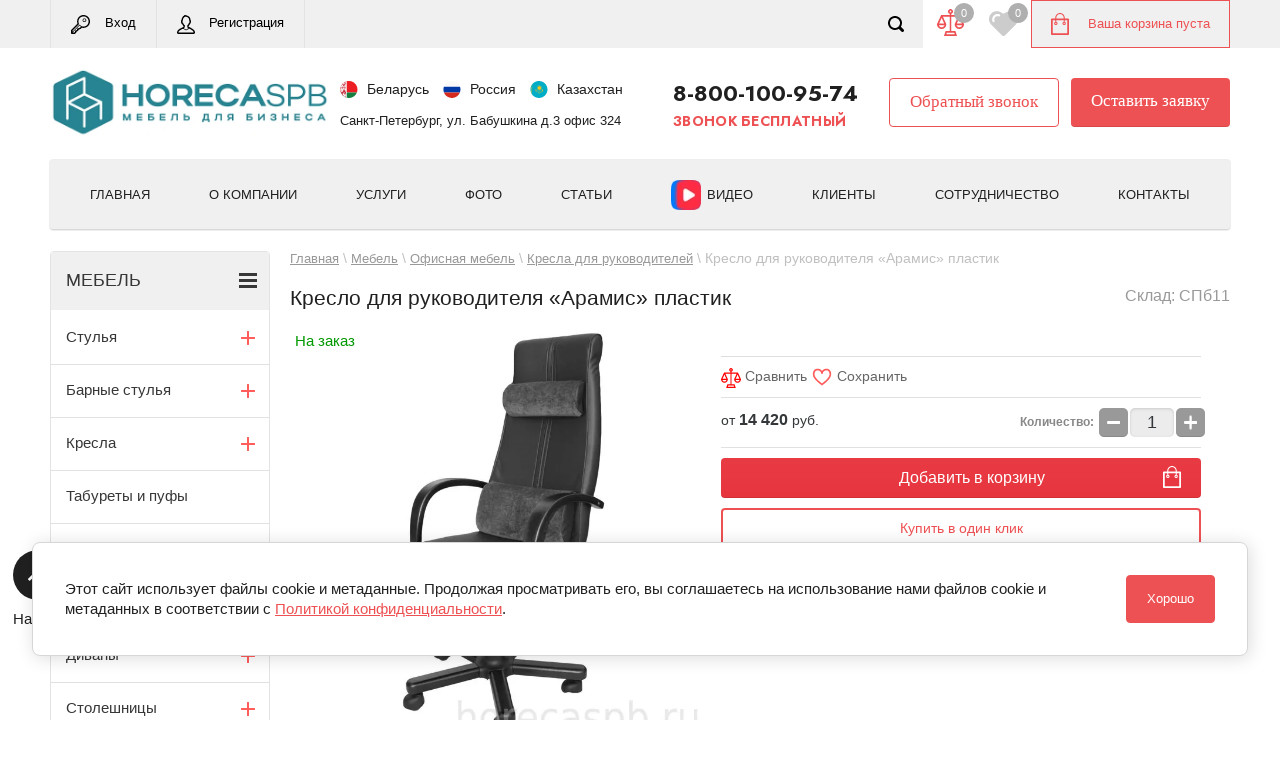

--- FILE ---
content_type: text/html; charset=utf-8
request_url: https://horecaspb.ru/shop/product/kreslo-dlya-rukovoditelya-aramis-plastik
body_size: 76161
content:

	<!doctype html>
<html lang="ru">
<head>

<meta charset="utf-8">
<meta name="robots" content="all">
<title>Кресло для руководителя «Арамис» пластик – Купить с доставкой  от 14420 руб в HoReCaSPb</title>
<!-- assets.top -->
<meta property="og:title" content="Кресло для руководителя «Арамис» пластик">
<meta name="twitter:title" content="Кресло для руководителя «Арамис» пластик">
<meta property="og:description" content="Кресло «Арамис» имеет ,регулируемые по высоте спинки,  мягкие эргономичные накладки в области поясничных и шейных позвонков.

Стандартная комплектация кресла включает в себя:

Пластик (пласт)- подлокотники «Сенатор» , крестовина ∅ 700 полипропиленовая
Топ-ган (механизм качания с возможностью фиксации кресла в рабочем положении)
Упаковка: коробка «Г-образная»  69х67х93, 0,4 м³">
<meta name="twitter:description" content="Кресло «Арамис» имеет ,регулируемые по высоте спинки,  мягкие эргономичные накладки в области поясничных и шейных позвонков.

Стандартная комплектация кресла включает в себя:

Пластик (пласт)- подлокотники «Сенатор» , крестовина ∅ 700 полипропиленовая
Топ-ган (механизм качания с возможностью фиксации кресла в рабочем положении)
Упаковка: коробка «Г-образная»  69х67х93, 0,4 м³">
<meta property="og:image" content="https://horecaspb.ru/thumb/2/--HwL57MAY_6cLqGew6auA/350r350/d/aramis1.jpg">
<meta name="twitter:image" content="https://horecaspb.ru/thumb/2/--HwL57MAY_6cLqGew6auA/350r350/d/aramis1.jpg">
<meta property="og:image:type" content="image/jpeg">
<meta property="og:image:width" content="350">
<meta property="og:image:height" content="350">
<meta property="og:type" content="website">
<meta property="og:url" content="https://horecaspb.ru/shop/product/kreslo-dlya-rukovoditelya-aramis-plastik">
<meta name="twitter:card" content="summary">
<!-- /assets.top -->

<meta name="description" content="➤ В наличии Кресло для руководителя «Арамис» пластик от 14420 руб. в Санкт-Петербурге, доставка (оптом и в розницу) по всей РФ от мебельной компании HoReCaSPb. &#x272e; Звонок бесплатный &#x0; 8-800-100-95-74">
<meta name="keywords" content="Кресло для руководителя «Арамис» пластик, Кресло для руководителя «Арамис» пластик в СПб">
<meta name="SKYPE_TOOLBAR" content="SKYPE_TOOLBAR_PARSER_COMPATIBLE">
<meta name="viewport" content="width=device-width, initial-scale=1.0, maximum-scale=1.0, user-scalable=no">
<meta name="format-detection" content="telephone=no">
<meta name="yandex-verification" content="16f2bbb5b6a2fd10" />
<meta name="google-site-verification" content="dF_lrJk1Dnow2KuHmI1W3bu5zEPUrhVEq-vaHrYN9Po" />
<meta name="cmsmagazine" content="86368d8963b4f0f96b434aafa426cd49" />
<meta name="yandex-verification" content="aaa520f0fd2683f7" />
<meta name="zen-verification" content="hMXvWSDta7SRLXcugK9YE8AO9VA5NDIxqexRcMkDdctpmEqBBqdO3147vXzoansp" />

<link rel="canonical" href="https://horecaspb.ru/shop/product/kreslo-dlya-rukovoditelya-aramis-plastik">

<link rel="preconnect" href="https://horecaspb.ru/shop/product/kreslo-dlya-rukovoditelya-aramis-plastik" />
<link rel="dns-prefetch" href="https://horecaspb.ru/shop/product/kreslo-dlya-rukovoditelya-aramis-plastik" />

<!--<script src="/g/libs/jquery/1.10.2/jquery.min.js"></script>-->
<script src="/g/libs/jquery/2.2.4/jquery-2.2.4.min.js" charset="utf-8"></script>

 	
<meta name="google-site-verification" content="dF_lrJk1Dnow2KuHmI1W3bu5zEPUrhVEq-vaHrYN9Po" />
<meta name="yandex-verification" content="16f2bbb5b6a2fd10" />
<meta name="mailru-domain" content="NbFAnJH9Vki2M0e4" />
<meta name="google-site-verification" content="dF_lrJk1Dnow2KuHmI1W3bu5zEPUrhVEq-vaHrYN9Po" />
<meta name="google-site-verification" content="dF_lrJk1Dnow2KuHmI1W3bu5zEPUrhVEq-vaHrYN9Po" />
<meta name="yandex-verification" content="aaa520f0fd2683f7" />
<meta name='wmail-verification' content='abdee8d8cc9bc716d35ed419c40f56d3' />
<meta name="msvalidate.01" content="121D9FC5657D09094F5DD45018AA6F17" />
<meta name="yandex-verification" content="43609c9561322289" />

            <!-- 46b9544ffa2e5e73c3c971fe2ede35a5 -->
            <script src='/shared/s3/js/lang/ru.js'></script>
            <script src='/shared/s3/js/common.min.js'></script>
        <link rel='stylesheet' type='text/css' href='/shared/s3/css/calendar.css' /><link rel="stylesheet" href="/g/libs/lightgallery-proxy-to-hs/lightgallery.proxy.to.hs.min.css" media="all" async>
<script src="/g/libs/lightgallery-proxy-to-hs/lightgallery.proxy.to.hs.stub.min.js"></script>
<script src="/g/libs/lightgallery-proxy-to-hs/lightgallery.proxy.to.hs.js" async></script>
<link rel="icon" href="/favicon.png" type="image/png">
	<link rel="apple-touch-icon" href="/thumb/2/LWXycLAsrYVHUeczKuvz_w/r/favicon.png">
	<link rel="apple-touch-icon" sizes="57x57" href="/thumb/2/cSiQoKjZkTMIo0ziQoXd3Q/57c57/favicon.png">
	<link rel="apple-touch-icon" sizes="60x60" href="/thumb/2/ADHYAP_QOPaTX7kCwZk1yQ/60c60/favicon.png">
	<link rel="apple-touch-icon" sizes="72x72" href="/thumb/2/NUeGOwT7ccqi0vKCk5c7CQ/72c72/favicon.png">
	<link rel="apple-touch-icon" sizes="76x76" href="/thumb/2/hXphuvuCGMlCNmPwtBK8JQ/76c76/favicon.png">
	<link rel="apple-touch-icon" sizes="114x114" href="/thumb/2/eu_DCr8HaH-4Fl9Q5T1Yug/114c114/favicon.png">
	<link rel="apple-touch-icon" sizes="120x120" href="/thumb/2/3MmgBXK7FEpfGfzqoDIQig/120c120/favicon.png">
	<link rel="apple-touch-icon" sizes="144x144" href="/thumb/2/j9LDtrtN_JRbLahuwp6tEA/144c144/favicon.png">
	<link rel="apple-touch-icon" sizes="152x152" href="/thumb/2/hJpSN6oEQd3e9064W7B_Jg/152c152/favicon.png">
	<link rel="apple-touch-icon" sizes="180x180" href="/thumb/2/f_vyPxiafrQ-f6zkloMaLQ/180c180/favicon.png">
	
	<meta name="msapplication-TileImage" content="/thumb/2/bmMZwZpxmRExzY98ed18Wg/c/favicon.png">
	<meta name="msapplication-square70x70logo" content="/thumb/2/u4ZCgXlIt0M0m6gZuZtRyQ/70c70/favicon.png">
	<meta name="msapplication-square150x150logo" content="/thumb/2/foNNC3kvbPYBac4AKEENng/150c150/favicon.png">
	<meta name="msapplication-wide310x150logo" content="/thumb/2/4xXaTyEaqfQGm4mLgRUUfg/310c150/favicon.png">
	<meta name="msapplication-square310x310logo" content="/thumb/2/rmdEXcb0zBLSx3J7TTuAiw/310c310/favicon.png">

<link rel='stylesheet' type='text/css' href='/t/images/__csspatch/2/patch.css'/>

<!--s3_require-->
<link rel="stylesheet" href="/g/basestyle/1.0.1/user/user.css" type="text/css"/>
<link rel="stylesheet" href="/g/basestyle/1.0.1/cookie.message/cookie.message.css" type="text/css"/>
<link rel="stylesheet" href="/g/basestyle/1.0.1/user/user.blue.css" type="text/css"/>
<script type="text/javascript" src="/g/basestyle/1.0.1/user/user.js" async></script>
<link rel="stylesheet" href="/g/basestyle/1.0.1/cookie.message/cookie.message.blue.css" type="text/css"/>
<script type="text/javascript" src="/g/basestyle/1.0.1/cookie.message/cookie.message.js" async></script>
<!--/s3_require-->

<!--s3_goal-->
<script src="/g/s3/goal/1.0.0/s3.goal.js"></script>
<script>new s3.Goal({map:{"335815":{"goal_id":"335815","object_id":"5488415","event":"submit","system":"metrika","label":"Dliadilerov","code":"anketa"},"336015":{"goal_id":"336015","object_id":"81534241","event":"submit","system":"metrika","label":"Obratnaia_sviaz","code":"anketa"},"336215":{"goal_id":"336215","object_id":"81534441","event":"submit","system":"metrika","label":"Koopit_vodinclik","code":"anketa"},"336415":{"goal_id":"336415","object_id":"81534641","event":"submit","system":"metrika","label":"Zakazat","code":"anketa"}}, goals: [], ecommerce:[{"ecommerce":{"detail":{"products":[{"id":"754243702","name":"Кресло для руководителя «Арамис» пластик","price":14420,"brand":null,"category":"Кресла для руководителей/Для офиса/Кресла для офиса"}]}}}]});</script>
<!--/s3_goal-->






	<link rel="stylesheet" type="text/css" href="/g/shop2v2/default/css/theme.less.css"><script type="text/javascript" src="/g/printme.js"></script>
<script type="text/javascript" src="/g/shop2v2/default/js/tpl.js"></script>
<script type="text/javascript" src="/g/shop2v2/default/js/baron.min.js"></script>
<script type="text/javascript" src="/t/v8259/images/js/shop2_local.js"></script>
<script type="text/javascript">shop2.init({"productRefs": {"559094902":{"kartinka_v_nabore_niz_":{"3261630307":["754243702"]},"knopka_sprava_dla_nabora_":{"\u0412\u0430\u0440\u0438\u0430\u043d\u0442\u044b \u043e\u0431\u0438\u0432\u043a\u0438":["754243702"]},"from":{"1":["754243702"]},"oplata_onlajn":{"1":["754243702"]}},"1061915102":{"from":{"1":["1412184302"]}}},"apiHash": {"getPromoProducts":"16db00b2488b0b9532d82f3572d16c65","getSearchMatches":"60264a73f48cd556d2723b2436f9f66e","getFolderCustomFields":"216b237c803693e1d248e64864136dca","getProductListItem":"bde80d07a0444929cd354ee32d57fead","cartAddItem":"41a89e1750f3e2a68c492c30bbd8c958","cartRemoveItem":"a441059b5991ce9150ce95f8c6d6b8bf","cartUpdate":"dfd26e894bd4eb7ac73cd188059841c7","cartRemoveCoupon":"346761811b4671f3917d4db3b73b966b","cartAddCoupon":"a7c641f51abaad7e8e9942cd61d30642","deliveryCalc":"f8c2de85a9f9f5f30f10c98b04e34a53","printOrder":"6e9305bf20500055388592a97cb08fed","cancelOrder":"507ba44fc60603d5c5f6fd15be4e8edf","cancelOrderNotify":"19279c0b3666ab5b865448f239299553","repeatOrder":"c7252be5e2467acee4034eb41d444097","paymentMethods":"03f8479b1b7506ffea42f4ddd19102f9","compare":"74c6271d0a531e10ea3b3cc4f553a2ec"},"hash": null,"verId": 1710640,"mode": "product","step": "","uri": "/shop","IMAGES_DIR": "/d/","my": {"list_picture_enlarge":true,"accessory":"\u0410\u043a\u0441\u0435\u0441\u0441\u0443\u0430\u0440\u044b","kit":"\u041d\u0430\u0431\u043e\u0440","recommend":"\u0420\u0435\u043a\u043e\u043c\u0435\u043d\u0434\u0443\u0435\u043c\u044b\u0435","similar":"\u041f\u043e\u0445\u043e\u0436\u0438\u0435","params":"\u041f\u0430\u0440\u0430\u043c\u0435\u0442\u0440\u044b","modification":"\u0412\u0430\u0440\u0438\u0430\u043d\u0442\u044b \u0438\u0441\u043f\u043e\u043b\u043d\u0435\u043d\u0438\u044f","description":"\u041e\u043f\u0438\u0441\u0430\u043d\u0438\u0435 \u0442\u043e\u0432\u0430\u0440\u0430","unique_values":true,"show_rating_sort":true,"buy_alias":"\u0412 \u043a\u043e\u0440\u0437\u0438\u043d\u0443","special_alias":"spec","new_alias":"new","show_flags_filter":true},"shop2_cart_order_payments": 5,"cf_margin_price_enabled": 0,"maps_yandex_key":"","maps_google_key":""});</script>
<style type="text/css">.product-item-thumb {width: 280px;}.product-item-thumb .product-image, .product-item-simple .product-image {height: 280px;width: 280px;}.product-item-thumb .product-amount .amount-title {width: 184px;}.product-item-thumb .product-price {width: 230px;}.shop2-product .product-side-l {width: 408px;}.shop2-product .product-image {height: 408px;width: 408px;}.shop2-product .product-thumbnails li {width: 126px;height: 126px;}</style>



	<script>
		$(function(){
			if ($('.folders-in-block').length) {
				let itemsElemet = $('.folders-in-block .chairs-subfolders');
				
				for(let i = 0; i < itemsElemet.length; i+=4) {
				  itemsElemet.slice(i, i+4).wrapAll("<ul class='shop2-vendor-folders chairs-folder-wrapper'></ul>");
				}
				
				if ($('.chairs-folder-wrapper').length > 1) {
					$('.folders-in-block-wrapper .show-more-btn').addClass('active')
				}
			}
		})
	</script>



<link rel="stylesheet" href="/t/v8259/images/css/header_styles.scss.css">


<style>
	*{-webkit-tap-highlight-color:transparent}html{font-family:sans-serif;overflow-y:scroll}body,html{height:100%}html{font-size:16px}body{margin:0}body{position:relative;min-width:320px;text-align:left;color:#34383a;background:#fff;font-family:Tahoma,Verdana,Segoe,sans-serif;line-height:1.25}.cityList-title{font-size:18px;font-weight:700;color:#475055;padding:0 0 20px;text-align:center}.cityList-ul{padding:0;margin:0;list-style:none;line-height:0;font-size:0}.cityList-ul li{margin:0 10px;display:inline-block;width:145px;vertical-align:top}.cityList-ul li a{font-size:15px;line-height:1.4;color:#475055;text-decoration:none}.cityList-none{text-align:center;padding:20px 0 0 0}.cityList-none a{font-size:16px;line-height:1.4;color:#5983f0;cursor:pointer}.scrollTop{display:none;position:fixed;left:30px;bottom:120px;width:40px;height:40px;border-radius:50%;z-index:100;cursor:pointer;background-size:20px 20px}.site-wrapper{min-height:100%;max-width:100%;margin:auto;display:flex;flex-direction:column}.site-wrapper{position:relative;overflow:hidden}.parallax-window{min-height:5000px;position:absolute;bottom:0;left:0;right:0;top:0;background:0 0;z-index:-2}article,aside,details,figcaption,figure,footer,header,hgroup,main,menu,nav,section,summary{display:block}.site-header{padding-top:48px;min-height:191px;flex:none}.top-panel-wr{position:fixed;top:0;left:0;right:0;z-index:101;background:#222;box-shadow:inset 0 -1px 0 rgba(0,0,0,.1)}.top-panel-wr .top-panel{max-width:1180px;padding:0 42px;margin:0 auto;display: flex;align-items: stretch;justify-content: space-between}.regid-block{float:left;font-size:0;border-left:1px solid rgba(250,250,250,.1)}.regid-block a{min-height:48px;position:relative;display:inline-block;vertical-align:middle;color:#fff;font-size:13px;line-height:45px;padding:0 20px 0 54px;text-decoration:none;border-right:1px solid #4b4b4b;font-family:Tahoma,Verdana,Segoe,sans-serif}.regid-block a.reg-enter{background:url(data:image/svg+xml,%3Csvg%20version%3D%221.1%22%20baseProfile%3D%22full%22%20xmlns%3D%22http%3A%2F%2Fwww.w3.org%2F2000%2Fsvg%22%20xmlns%3Axlink%3D%22http%3A%2F%2Fwww.w3.org%2F1999%2Fxlink%22%20xmlns%3Aev%3D%22http%3A%2F%2Fwww.w3.org%2F2001%2Fxml-events%22%20xml%3Aspace%3D%22preserve%22%20x%3D%220px%22%20y%3D%220px%22%20width%3D%2219px%22%20height%3D%2219px%22%20%20viewBox%3D%220%200%2019%2019%22%20preserveAspectRatio%3D%22none%22%20shape-rendering%3D%22geometricPrecision%22%3E%22%3Cpath%20fill%3D%22%23eef8f3%22%20d%3D%22M12.538%2C12.922%20C11.952%2C12.922%2011.401%2C12.859%2010.893%2C12.733%20L9.856%2C13.850%20C9.722%2C13.993%209.536%2C14.074%209.340%2C14.074%20L8.931%2C14.074%20L8.157%2C14.641%20C8.036%2C14.730%207.890%2C14.778%207.741%2C14.778%20L7.389%2C14.778%20L7.389%2C15.098%20C7.389%2C15.297%207.305%2C15.486%207.157%2C15.620%20L6.239%2C16.450%20C6.126%2C16.552%205.983%2C16.615%205.831%2C16.629%20L5.472%2C16.661%20L5.453%2C17.051%20C5.445%2C17.214%205.380%2C17.370%205.270%2C17.491%20L4.102%2C18.770%20C3.969%2C18.917%203.780%2C19.000%203.582%2C19.000%20L0.704%2C19.000%20C0.315%2C19.000%20-0.000%2C18.685%20-0.000%2C18.296%20L-0.000%2C15.418%20C-0.000%2C15.231%200.074%2C15.052%200.206%2C14.920%20L6.455%2C8.671%20C6.215%2C8.013%206.078%2C7.221%206.078%2C6.461%20C6.078%2C2.899%208.976%2C-0.000%2012.538%2C-0.000%20C16.101%2C-0.000%2019.000%2C2.899%2019.000%2C6.461%20C19.000%2C10.024%2016.101%2C12.922%2012.538%2C12.922%20ZM3.272%2C17.592%20L4.060%2C16.729%20L4.096%2C15.981%20C4.114%2C15.631%204.386%2C15.346%204.736%2C15.315%20L5.470%2C15.248%20L5.981%2C14.785%20L5.981%2C14.074%20C5.981%2C13.685%206.296%2C13.370%206.685%2C13.370%20L7.510%2C13.370%20L8.284%2C12.803%20C8.405%2C12.714%208.550%2C12.666%208.700%2C12.666%20L9.034%2C12.666%20L9.984%2C11.641%20C9.424%2C11.330%208.888%2C10.916%208.544%2C10.551%20L1.503%2C17.592%20L3.272%2C17.592%20ZM12.538%2C1.407%20C9.752%2C1.407%207.485%2C3.674%207.485%2C6.461%20C7.485%2C7.196%207.650%2C7.983%207.916%2C8.516%20C8.049%2C8.784%207.999%2C9.107%207.790%2C9.321%20L7.605%2C9.511%20L1.407%2C15.709%20L1.407%2C16.693%20L8.272%2C9.828%20C8.376%2C9.724%208.527%2C9.699%208.655%2C9.751%20C8.751%2C9.760%208.843%2C9.806%208.904%2C9.890%20C9.183%2C10.270%2010.013%2C10.936%2010.786%2C11.249%20C10.823%2C11.255%2010.861%2C11.256%2010.897%2C11.269%20C11.376%2C11.432%2011.929%2C11.515%2012.538%2C11.515%20C15.325%2C11.515%2017.592%2C9.248%2017.592%2C6.461%20C17.592%2C3.674%2015.325%2C1.407%2012.538%2C1.407%20ZM13.434%2C7.062%20C12.415%2C7.062%2011.586%2C6.233%2011.586%2C5.214%20C11.586%2C4.194%2012.415%2C3.365%2013.434%2C3.365%20C14.454%2C3.365%2015.283%2C4.194%2015.283%2C5.214%20C15.283%2C6.233%2014.454%2C7.062%2013.434%2C7.062%20ZM13.434%2C4.069%20C12.803%2C4.069%2012.289%2C4.582%2012.289%2C5.214%20C12.289%2C5.845%2012.803%2C6.359%2013.434%2C6.359%20C14.066%2C6.359%2014.579%2C5.845%2014.579%2C5.214%20C14.579%2C4.582%2014.066%2C4.069%2013.434%2C4.069%20Z%22%20class%3D%22cls-1%22%2F%3E%3C%2Fsvg%3E) 20px 15px no-repeat}.regid-block a::before{position:absolute;top:0;left:0;bottom:0;right:0;content:''}.regid-block a.reg-link{padding-left:52px;background:url(data:image/svg+xml,%3Csvg%20version%3D%221.1%22%20baseProfile%3D%22full%22%20xmlns%3D%22http%3A%2F%2Fwww.w3.org%2F2000%2Fsvg%22%20xmlns%3Axlink%3D%22http%3A%2F%2Fwww.w3.org%2F1999%2Fxlink%22%20xmlns%3Aev%3D%22http%3A%2F%2Fwww.w3.org%2F2001%2Fxml-events%22%20xml%3Aspace%3D%22preserve%22%20x%3D%220px%22%20y%3D%220px%22%20width%3D%2218px%22%20height%3D%2219px%22%20%20viewBox%3D%220%200%2018%2019%22%20preserveAspectRatio%3D%22none%22%20shape-rendering%3D%22geometricPrecision%22%3E%22%3Cpath%20fill%3D%22%23eef8f3%22%20d%3D%22M17.792%2C16.513%20L17.642%2C16.014%20C17.210%2C14.560%2013.333%2C12.545%2012.763%2C12.291%20C12.073%2C11.984%2011.778%2C11.789%2011.666%2C11.701%20C11.623%2C11.504%2011.592%2C11.273%2011.575%2C11.027%20C11.816%2C10.867%2012.063%2C10.641%2012.266%2C10.300%20C12.331%2C10.191%2012.391%2C10.096%2012.446%2C10.006%20C12.628%2C9.713%2012.790%2C9.454%2012.965%2C9.028%20C13.170%2C8.903%2013.348%2C8.716%2013.469%2C8.490%20C13.884%2C7.712%2014.184%2C6.369%2013.965%2C5.736%20C13.892%2C5.524%2013.762%2C5.351%2013.590%2C5.228%20C13.531%2C3.036%2012.566%2C1.547%2010.735%2C0.806%20C10.393%2C0.652%209.823%2C0.422%209.047%2C0.203%20C8.616%2C0.081%208.314%2C0.035%207.994%2C0.006%20C7.928%2C-0.000%207.860%2C0.004%207.795%2C0.017%20C7.438%2C0.089%207.116%2C0.366%206.976%2C0.720%20C6.974%2C0.727%206.971%2C0.734%206.968%2C0.741%20C6.381%2C0.883%205.841%2C1.234%205.658%2C1.892%20C5.643%2C1.937%205.632%2C1.983%205.626%2C2.030%20C4.854%2C2.895%204.485%2C3.888%204.446%2C5.195%20C4.251%2C5.319%204.105%2C5.502%204.026%2C5.733%20C3.806%2C6.365%204.106%2C7.708%204.521%2C8.486%20C4.652%2C8.730%204.848%2C8.926%205.074%2C9.049%20C5.234%2C9.418%205.398%2C9.661%205.557%2C9.897%20C5.634%2C10.010%205.716%2C10.130%205.803%2C10.276%20C6.020%2C10.641%206.263%2C10.877%206.496%2C11.040%20C6.476%2C11.211%206.451%2C11.398%206.427%2C11.574%20L6.392%2C11.840%20C6.287%2C11.969%205.922%2C12.196%205.611%2C12.325%20C5.564%2C12.344%200.860%2C14.290%200.373%2C16.124%20C0.291%2C16.433%200.031%2C17.304%200.030%2C17.305%20C0.010%2C17.373%20-0.000%2C17.443%20-0.000%2C17.513%20C-0.000%2C18.500%200.683%2C19.000%202.031%2C19.000%20L15.969%2C19.000%20C16.577%2C19.000%2018.000%2C19.000%2018.000%2C17.561%20C18.000%2C17.198%2017.960%2C17.067%2017.792%2C16.513%20ZM6.258%2C8.240%20C6.173%2C8.000%205.972%2C7.828%205.733%2C7.781%20C5.509%2C7.349%205.375%2C6.741%205.343%2C6.409%20C5.454%2C6.375%205.557%2C6.313%205.640%2C6.227%20C5.776%2C6.088%205.849%2C5.896%205.841%2C5.700%20C5.783%2C4.075%206.268%2C3.299%207.015%2C2.634%20C7.160%2C2.505%207.242%2C2.325%207.253%2C2.138%20C7.366%2C2.108%207.506%2C2.089%207.649%2C2.089%20C7.897%2C2.099%208.137%2C1.977%208.272%2C1.758%20C8.322%2C1.678%208.354%2C1.589%208.369%2C1.499%20C8.460%2C1.518%208.561%2C1.543%208.675%2C1.576%20C9.370%2C1.773%209.873%2C1.975%2010.197%2C2.120%20C11.646%2C2.707%2012.262%2C3.812%2012.194%2C5.701%20C12.187%2C5.892%2012.261%2C6.078%2012.389%2C6.217%20C12.460%2C6.294%2012.548%2C6.353%2012.644%2C6.391%20C12.617%2C6.738%2012.480%2C7.359%2012.249%2C7.797%20C12.030%2C7.855%2011.851%2C8.019%2011.771%2C8.239%20C11.601%2C8.709%2011.477%2C8.909%2011.270%2C9.242%20C11.210%2C9.338%2011.146%2C9.441%2011.076%2C9.558%20C10.956%2C9.760%2010.804%2C9.857%2010.582%2C9.956%20C10.327%2C10.070%2010.163%2C10.329%2010.165%2C10.614%20C10.167%2C10.947%2010.193%2C11.587%2010.344%2C12.174%20C10.403%2C12.493%2010.671%2C12.821%2011.513%2C13.264%20L9.007%2C14.616%20L6.788%2C13.313%20C7.234%2C13.038%207.698%2C12.627%207.766%2C12.087%20L7.808%2C11.768%20C7.862%2C11.368%207.918%2C10.954%207.926%2C10.655%20C7.934%2C10.362%207.764%2C10.093%207.499%2C9.979%20C7.289%2C9.889%207.146%2C9.792%206.993%2C9.534%20C6.890%2C9.361%206.794%2C9.220%206.704%2C9.086%20C6.524%2C8.821%206.395%2C8.630%206.258%2C8.240%20ZM15.969%2C17.575%20L2.031%2C17.575%20C1.678%2C17.575%201.505%2C17.549%201.422%2C17.525%20C1.506%2C17.240%201.658%2C16.723%201.718%2C16.497%20C1.870%2C15.923%204.101%2C14.475%206.029%2C13.689%20L8.826%2C15.331%20C8.880%2C15.363%208.940%2C15.379%209.000%2C15.379%20C9.056%2C15.379%209.112%2C15.365%209.163%2C15.337%20L12.304%2C13.643%20C13.868%2C14.362%2016.116%2C15.922%2016.308%2C16.428%20L16.461%2C16.935%20C16.597%2C17.385%2016.605%2C17.412%2016.606%2C17.536%20C16.449%2C17.575%2016.121%2C17.575%2015.969%2C17.575%20Z%22%20class%3D%22cls-1%22%2F%3E%3C%2Fsvg%3E) 20px 15px no-repeat}#shop2-cart-preview{float:right;position:relative;padding:0 20px 0 57px;background:#ffe65a;box-shadow:inset 0 -1px 0 rgba(0,0,0,.1);background-image:linear-gradient(to top,#ffe556 0,#ffe75f 100%)}#shop2-cart-preview::before{position:absolute;top:50%;left:20px;content:'';width:18px;height:22px;margin-top:-11px}#shop2-cart-preview .shop-block{vertical-align:middle}#shop2-cart-preview .cart-preview-count{position:absolute;top:6px;right:6px;opacity:0;padding:2px 7px 3px;text-align:center;font-size:11px;font-family:Tahoma,Verdana,Segoe,sans-serif;color:#fff;background:#5983f0;border-radius:50%;transition:opacity .3s ease-out}#shop2-cart-preview .shop-block .block-body{font-size:13px;font-family:Tahoma,Verdana,Segoe,sans-serif}#shop2-cart-preview .shop-block .block-body a{display:block;min-height:48px;line-height:48px;color:#222;text-decoration:none}.top-panel-search-button{float:right;opacity:0;margin:0;display:block;width:54px;height:48px;background:url(data:image/svg+xml,%3Csvg%20version%3D%221.1%22%20baseProfile%3D%22full%22%20xmlns%3D%22http%3A%2F%2Fwww.w3.org%2F2000%2Fsvg%22%20xmlns%3Axlink%3D%22http%3A%2F%2Fwww.w3.org%2F1999%2Fxlink%22%20xmlns%3Aev%3D%22http%3A%2F%2Fwww.w3.org%2F2001%2Fxml-events%22%20xml%3Aspace%3D%22preserve%22%20x%3D%220px%22%20y%3D%220px%22%20width%3D%2216px%22%20height%3D%2216px%22%20%20viewBox%3D%220%200%2016%2016%22%20preserveAspectRatio%3D%22none%22%20shape-rendering%3D%22geometricPrecision%22%3E%22%3Cpath%20fill%3D%22%23ffffff%22%20d%3D%22M15.533%2C15.533%20C14.947%2C16.119%2013.997%2C16.119%2013.412%2C15.533%20L10.764%2C12.885%20C9.676%2C13.583%208.389%2C14.000%207.000%2C14.000%20C3.134%2C14.000%20-0.000%2C10.866%20-0.000%2C7.000%20C-0.000%2C3.134%203.134%2C-0.000%207.000%2C-0.000%20C10.866%2C-0.000%2014.000%2C3.134%2014.000%2C7.000%20C14.000%2C8.389%2013.583%2C9.675%2012.886%2C10.764%20L15.533%2C13.411%20C16.119%2C13.997%2016.119%2C14.947%2015.533%2C15.533%20ZM7.000%2C2.000%20C4.238%2C2.000%202.000%2C4.238%202.000%2C7.000%20C2.000%2C9.761%204.238%2C12.000%207.000%2C12.000%20C9.761%2C12.000%2012.000%2C9.761%2012.000%2C7.000%20C12.000%2C4.238%209.761%2C2.000%207.000%2C2.000%20Z%22%20class%3D%22cls-1%22%2F%3E%3C%2Fsvg%3E) 50% 50% no-repeat;transition:all .3s ease-out}.clear-self::after{display:block;visibility:hidden;clear:both;height:0;content:''}.header-bot-block{max-width:1180px;margin:0 auto;padding:0 42px 32px}.site-name-wr{float:left;padding:35px 0 0;max-width:300px}.site-name-wr .logo{display:table-cell;vertical-align:middle;padding-right:10px}.table-wrapper,img,object,object embed,textarea{max-width:100%}img{height:auto}.site-footer a img,.site-header a img,.site-sidebar a img{border:none}.site-name-wr .site-name-in{display:block;vertical-align:middle}.site-name-wr .site-name a{text-decoration:none;font-size:23px;font-weight:700;font-family:Tahoma,Verdana,Segoe,sans-serif;color:#4a4a4a}.site-name-wr .site-description{font-size:14px;font-family:Tahoma,Verdana,Segoe,sans-serif;color:#474f54;text-align:center}.phone-block-wr{float:right;text-align:right;padding-top:38px}.phone-block-wr .site-phone{float:right;text-align:left;margin-left:40px}.phone-block-wr .site-phone .s2{width:180px;display:inline-block;vertical-align:middle;margin-left:0;font-size:17px;font-weight:700;font-family:Tahoma,Verdana,Segoe,sans-serif}.phone-block-wr .site-phone .s2>div{margin:0 0 5px}.phone-block-wr .site-phone .s2 div{text-align:right}a[href^="tel:"]{color:inherit;text-decoration:none;cursor:pointer}.phone-block-wr .site-adres{text-align:left;float:left;font-size:14px;font-family:Tahoma,Verdana,Segoe,sans-serif}.cityList-top{font-weight:500;margin:0;padding:14px 0 0;font-size:12px;font-family:Tahoma,Verdana,Segoe,sans-serif;position:relative;text-align:right}.phone-block-wr .site-adres .cityList-top .cityList-link{color:#5983f0;font-size:12pt}.cityList-top-pop{position:absolute;border:1px solid grey;border-radius:3px;box-shadow:0 0 2px rgba(0,0,0,.5);top:100%;left:0;min-width:100px;padding:5px 5px 15px;background:#fff;display:none;z-index:20;margin:4px 0 0}.clear-self::after{display:block;visibility:hidden;clear:both;height:0;content:''}.top-navigation-wrap{padding:0 42px;margin-bottom:20px}.top-navigation-wrap .top-navigation-in{position:relative;max-width:1180px;margin:0 auto;min-height:60px;background-color:#e83841;border-radius:4px;box-shadow:inset 0 -1px 0 rgba(0,0,0,.1);background-image:linear-gradient(to top,#e7353e 0,#e93b44 100%)}@media (min-width:901px){.top-navigation-wrap .top-navigation-in{background:#fafafa;border:1px solid #eee}}.top-panel-navigation-button{position:relative;display:none;width:48px;height:48px;background:url(data:image/svg+xml,%3Csvg%20version%3D%221.1%22%20baseProfile%3D%22full%22%20xmlns%3D%22http%3A%2F%2Fwww.w3.org%2F2000%2Fsvg%22%20xmlns%3Axlink%3D%22http%3A%2F%2Fwww.w3.org%2F1999%2Fxlink%22%20xmlns%3Aev%3D%22http%3A%2F%2Fwww.w3.org%2F2001%2Fxml-events%22%20xml%3Aspace%3D%22preserve%22%20x%3D%220px%22%20y%3D%220px%22%20width%3D%2220px%22%20height%3D%2215px%22%20%20viewBox%3D%220%200%2020%2015%22%20preserveAspectRatio%3D%22none%22%20shape-rendering%3D%22geometricPrecision%22%3E%3Cpath%20fill%3D%22%23fff%22%20d%3D%22M19.000%2C14.999%20L1.000%2C14.999%20C0.448%2C14.999%20-0.000%2C14.551%20-0.000%2C13.999%20L-0.000%2C12.999%20C-0.000%2C12.447%200.448%2C11.999%201.000%2C11.999%20L19.000%2C11.999%20C19.552%2C11.999%2020.000%2C12.447%2020.000%2C12.999%20L20.000%2C13.999%20C20.000%2C14.551%2019.552%2C14.999%2019.000%2C14.999%20ZM19.000%2C8.999%20L1.000%2C8.999%20C0.448%2C8.999%20-0.000%2C8.552%20-0.000%2C7.999%20L-0.000%2C6.999%20C-0.000%2C6.447%200.448%2C5.999%201.000%2C5.999%20L19.000%2C5.999%20C19.552%2C5.999%2020.000%2C6.447%2020.000%2C6.999%20L20.000%2C7.999%20C20.000%2C8.552%2019.552%2C8.999%2019.000%2C8.999%20ZM19.000%2C2.999%20L1.000%2C2.999%20C0.448%2C2.999%20-0.000%2C2.552%20-0.000%2C2.000%20L-0.000%2C0.999%20C-0.000%2C0.447%200.448%2C-0.001%201.000%2C-0.001%20L19.000%2C-0.001%20C19.552%2C-0.001%2020.000%2C0.447%2020.000%2C0.999%20L20.000%2C2.000%20C20.000%2C2.552%2019.552%2C2.999%2019.000%2C2.999%20Z%22%2F%3E%3C%2Fsvg%3E) 50% 50% no-repeat}.top-navigation-wrap .left-menu,.top-navigation-wrap .regid-block,.top-navigation-wrap .top-categor-wr{display:none}.top-menu{padding:20px 10px 0;text-align:center}.top-menu li{display:inline-block;vertical-align:top;padding:0 20px 20px}.top-menu li a{position:relative;display:inline-block;font-size:15px;color:#fff;text-decoration:none}@media (min-width:901px){.top-navigation-wrap .top-navigation-in .top-menu li a{color:#222}}.top-navigation-search-preview{position:absolute;top:9px;bottom:9px;height:42px;left:7px;right:53px;z-index:102;visibility:hidden;opacity:0;transition:all .3s ease-in-out}.site-container{position:relative;width:100%;max-width:1264px;margin:0 auto;padding:0 42px 50px;flex:1 1 auto;box-sizing:border-box}.site-main{float:left;width:100%}@media only screen and (min-width:900px){.site-main-inner{padding-left:20px}}.site-main>.site-main-inner{padding-left:20px;margin-left:220px}.main-search{margin:0 0 20px}button,input,optgroup,select,textarea{font:inherit;margin:0}button{overflow:visible}button,select{text-transform:none}button,html input[type=button],input[type=reset],input[type=submit]{cursor:pointer}.main-search button{position:relative;width:70px;height:42px;float:right;border:none;background:#ffe65a;border-radius:0 4px 4px 0}.main-search button:after{position:absolute;top:50%;left:50%;content:'';width:16px;height:16px;margin:-8px 0 0 -8px;background:url(data:image/svg+xml,%3Csvg%20version%3D%221.1%22%20baseProfile%3D%22full%22%20xmlns%3D%22http%3A%2F%2Fwww.w3.org%2F2000%2Fsvg%22%20xmlns%3Axlink%3D%22http%3A%2F%2Fwww.w3.org%2F1999%2Fxlink%22%20xmlns%3Aev%3D%22http%3A%2F%2Fwww.w3.org%2F2001%2Fxml-events%22%20xml%3Aspace%3D%22preserve%22%20x%3D%220px%22%20y%3D%220px%22%20width%3D%2216px%22%20height%3D%2216px%22%20%20viewBox%3D%220%200%2016%2016%22%20preserveAspectRatio%3D%22none%22%20shape-rendering%3D%22geometricPrecision%22%3E%22%3Cpath%20fill%3D%22%23ffffff%22%20d%3D%22M15.533%2C15.533%20C14.947%2C16.119%2013.997%2C16.119%2013.412%2C15.533%20L10.764%2C12.885%20C9.676%2C13.583%208.389%2C14.000%207.000%2C14.000%20C3.134%2C14.000%20-0.000%2C10.866%20-0.000%2C7.000%20C-0.000%2C3.134%203.134%2C-0.000%207.000%2C-0.000%20C10.866%2C-0.000%2014.000%2C3.134%2014.000%2C7.000%20C14.000%2C8.389%2013.583%2C9.675%2012.886%2C10.764%20L15.533%2C13.411%20C16.119%2C13.997%2016.119%2C14.947%2015.533%2C15.533%20ZM7.000%2C2.000%20C4.238%2C2.000%202.000%2C4.238%202.000%2C7.000%20C2.000%2C9.761%204.238%2C12.000%207.000%2C12.000%20C9.761%2C12.000%2012.000%2C9.761%2012.000%2C7.000%20C12.000%2C4.238%209.761%2C2.000%207.000%2C2.000%20Z%22%20class%3D%22cls-1%22%2F%3E%3C%2Fsvg%3E) 0 0 no-repeat}.main-search label{display:block;overflow:hidden;min-height:40px;background:#fff;padding:0 15px;border:1px solid #ccc;border-right:none}.main-search label input{padding:11px 0 11px;width:100%;border:none;background:0 0;font-size:14px;font-family:Tahoma,Verdana,Segoe,sans-serif}.main-pics{display:-webkit-flex;display:flex;flex-wrap:wrap;justify-content:space-between}.main-pics .main-pics-left{width:55%}.main-pics a{display:block;font-size:0;line-height:0;margin:0 0 16px}.main-pics .main-pics-right{width:44%}.main-pics a{display:block;font-size:0;line-height:0;margin:0 0 16px}.main-pics .main-pics-right img{width:100%;max-height:190px}.site-sidebar{position:relative}.site-sidebar.left{width:220px;float:left;margin-left:-100%;padding-bottom:50px}.left-categor-wr{margin-bottom:20px;background-color:#fff;border:0;border-radius:4px}.left-categor{padding:0;margin:0;list-style:none}.left-categor>li{position:relative;border-top:1px solid #e1e1e1}.left-categor>li:first-child{border:none}.left-categor>li,.left-categor>li:first-child{margin:0 0 10px;border:2px solid #5983f0;border-radius:4px}.left-categor>li>a{display:block;position:relative;padding:18px 30px 19px 15px;font-size:18px;line-height:1.2;font-weight:700;font-family:Tahoma,Verdana,Segoe,sans-serif;color:#fff;cursor:pointer;background:#5983f0}.left-categor>li.haschild>a .sp1,.left-categor>li:first-child.haschild>a .sp1{position:absolute;display:inline-block;top:50%;right:12px;content:'';height:19px;width:18px;margin-top:-10px}.left-categor>li.haschild>a .sp1:before,.left-categor>li:first-child.haschild>a .sp1:before{position:absolute;top:8px;right:0;width:18px;height:3px;content:'';background-color:#fff}.left-categor>li.haschild>a .sp1 .sp2,.left-categor>li:first-child.haschild>a .sp1 .sp2{position:absolute;display:inline-block;top:2px;right:0;width:18px;height:3px;content:'';background:#fff}.left-categor>li.haschild>a .sp1:after,.left-categor>li:first-child.haschild>a .sp1:after{position:absolute;bottom:2px;right:0;width:18px;height:3px;content:'';background-color:#fff}.left-categor ul{display:none;position:relative;padding:2px 0 5px;margin:0 0 -1px;list-style:none;background:#fff}@media (max-width:1024px){.top-panel-wr .top-panel{max-width:940px}}@media (max-width:900px){.top-panel-wr .top-panel{padding:0}}@media (max-width:900px){.top-panel-wr .top-panel .regid-block{opacity:0;display:none}}@media (max-width:639px){#shop2-cart-preview{width:56px;height:48px;padding:0}}@media (max-width:639px){#shop2-cart-preview .shop-block{position:absolute;top:0;left:0;right:0;bottom:0}}@media (max-width:639px){#shop2-cart-preview .cart-preview-count{opacity:1}}@media (max-width:639px){#shop2-cart-preview .shop-block .block-body{font-size:0;line-height:0}}@media (max-width:900px){.top-panel-wr .top-panel-search-button{opacity:1}}@media (max-width:890px){.header-bot-block{text-align:center}}@media (max-width:900px){.footer-bot-block,.footer-menu-wrapper .footer-menu,.header-bot-block,.site-container{padding-left:20px;padding-right:20px}}@media (max-width:639px){.header-bot-block,.site-container{padding-left:0;padding-right:0}}@media (max-width:890px){.site-name-wr{float:none;text-align:center;margin:0 auto}}@media (max-width:890px){.site-name-wr .logo{display:block}}@media (max-width:890px){.phone-block-wr{float:none;text-align:center}}@media (max-width:570px){.phone-block-wr{padding-top:25px}}@media (max-width:890px){.header-bot-block .phone-block-wr{display:inline-block;vertical-align:top}}@media (max-width:570px){.phone-block-wr .site-adres,.phone-block-wr .site-phone{float:none;margin:0;padding:0 17px;text-align:center}}@media (max-width:570px){.phone-block-wr .site-phone .s2{margin-left:0}}@media (max-width:570px){.phone-block-wr .site-phone .s2 div{text-align:center}}@media (max-width:900px){.top-navigation-wrap{width:0;height:0;margin:0;padding:0;visibility:hidden;transition:all .3s ease-out}}@media (max-width:900px){.footer-bot-block,.footer-menu-wrapper .footer-menu,.header-bot-block,.site-container{padding-left:20px;padding-right:20px}}@media (max-width:639px){.header-bot-block,.site-container{padding-left:0;padding-right:0}}@media (max-width:900px){.site-main{float:none}}@media (max-width:1150px){.site-main>.site-main-inner{margin-right:0;padding-right:0}}@media (max-width:900px){.site-main>.site-main-inner{padding-left:0;margin-left:0}}@media (max-width:639px){.site-main .site-main-inner{padding:0 20px}}@media screen and (max-width:900px){.main-search{display:none}}@media screen and (max-width:640px){.main-pics{display:block;text-align:center}}@media screen and (max-width:640px){.main-pics .main-pics-left{width:100%}}.favorite_top{pointer-events:auto;position:relative;margin:0;background:#fff;width:54px;min-height:45px}.favorite_top a.favorite_link{display:block;padding:0;height:100%;min-height:45px;width:54px;position:relative;background-image:url(data:image/svg+xml,%3Csvg%20version%3D%221.1%22%20baseProfile%3D%22full%22%20xmlns%3D%22http%3A%2F%2Fwww.w3.org%2F2000%2Fsvg%22%20xmlns%3Axlink%3D%22http%3A%2F%2Fwww.w3.org%2F1999%2Fxlink%22%20xmlns%3Aev%3D%22http%3A%2F%2Fwww.w3.org%2F2001%2Fxml-events%22%20xml%3Aspace%3D%22preserve%22%20x%3D%220px%22%20y%3D%220px%22%20width%3D%2221%22%20height%3D%2218%22%20%20viewBox%3D%220%200%2021%2018%22%20preserveAspectRatio%3D%22none%22%20shape-rendering%3D%22geometricPrecision%22%3E%22%3Cpath%20xmlns%3D%22http%3A%2F%2Fwww.w3.org%2F2000%2Fsvg%22%20id%3D%22Subtract%22%20fill-rule%3D%22evenodd%22%20clip-rule%3D%22evenodd%22%20d%3D%22M8.9659%2016.8277L1.60466%209.46641C-0.752674%207.10907%20-0.475606%203.21039%202.19141%201.21013C3.97329%20-0.126281%206.38693%20-0.250792%208.29687%200.895172L9.57294%201.66081C9.9209%201.86959%2010.3556%201.86959%2010.7036%201.66081L11.9796%200.895172C13.8896%20-0.250792%2016.3032%20-0.126281%2018.0851%201.21013C20.7521%203.21039%2021.0292%207.10907%2018.6718%209.4664L11.3106%2016.8277C10.6631%2017.4751%209.61337%2017.4751%208.9659%2016.8277ZM6.69794%202.14709C4.07416%201.62233%201.76041%203.93512%202.28524%206.55925L2.4028%207.14709C2.48404%207.55326%202.87916%207.81667%203.28533%207.73544C3.6915%207.6542%203.95491%207.25908%203.87367%206.85291L3.75611%206.26508C3.44127%204.69088%204.82922%203.30305%206.40377%203.61796L6.99115%203.73544C7.39732%203.81667%207.79244%203.55326%207.87367%203.14709C7.95491%202.74092%207.6915%202.3458%207.28533%202.26457L6.69794%202.14709Z%22%20fill%3D%22%23e83841%22%2F%3E%3C%2Fsvg%3E);background-position:50% 50%;background-repeat:no-repeat;background-size:30px}.favorite_top a.favorite_link span{display:grid;align-items:center;justify-items:center;position:absolute;right:3px;top:3px;margin:0;padding:0 3px;font-size:11px;line-height:14px;font-family:Tahoma,Verdana,Segoe,sans-serif;color:#fff;border-radius:20px;background:#5983f0;height:20px;min-width:20px;-webkit-box-sizing:border-box;-moz-box-sizing:border-box;box-sizing:border-box}.favorite_top.is-null a{background-image:url(data:image/svg+xml,%3Csvg%20version%3D%221.1%22%20baseProfile%3D%22full%22%20xmlns%3D%22http%3A%2F%2Fwww.w3.org%2F2000%2Fsvg%22%20xmlns%3Axlink%3D%22http%3A%2F%2Fwww.w3.org%2F1999%2Fxlink%22%20xmlns%3Aev%3D%22http%3A%2F%2Fwww.w3.org%2F2001%2Fxml-events%22%20xml%3Aspace%3D%22preserve%22%20x%3D%220px%22%20y%3D%220px%22%20width%3D%2221%22%20height%3D%2218%22%20%20viewBox%3D%220%200%2021%2018%22%20preserveAspectRatio%3D%22none%22%20shape-rendering%3D%22geometricPrecision%22%3E%22%3Cpath%20xmlns%3D%22http%3A%2F%2Fwww.w3.org%2F2000%2Fsvg%22%20id%3D%22Subtract%22%20fill-rule%3D%22evenodd%22%20clip-rule%3D%22evenodd%22%20d%3D%22M8.9659%2016.8277L1.60466%209.46641C-0.752674%207.10907%20-0.475606%203.21039%202.19141%201.21013C3.97329%20-0.126281%206.38693%20-0.250792%208.29687%200.895172L9.57294%201.66081C9.9209%201.86959%2010.3556%201.86959%2010.7036%201.66081L11.9796%200.895172C13.8896%20-0.250792%2016.3032%20-0.126281%2018.0851%201.21013C20.7521%203.21039%2021.0292%207.10907%2018.6718%209.4664L11.3106%2016.8277C10.6631%2017.4751%209.61337%2017.4751%208.9659%2016.8277ZM6.69794%202.14709C4.07416%201.62233%201.76041%203.93512%202.28524%206.55925L2.4028%207.14709C2.48404%207.55326%202.87916%207.81667%203.28533%207.73544C3.6915%207.6542%203.95491%207.25908%203.87367%206.85291L3.75611%206.26508C3.44127%204.69088%204.82922%203.30305%206.40377%203.61796L6.99115%203.73544C7.39732%203.81667%207.79244%203.55326%207.87367%203.14709C7.95491%202.74092%207.6915%202.3458%207.28533%202.26457L6.69794%202.14709Z%22%20fill%3D%22%23cccccc%22%2F%3E%3C%2Fsvg%3E);pointer-events:none}
		
.art_h1{margin:0;padding:0 0 10px;font-style:italic;font-size:23px}.art_path{padding:7px 0}.art-tpl__title{margin:0 0 5px;font-size:22px}.art-tpl__title a{text-decoration:none}.art-tpl__title a:hover{text-decoration:underline}.tab_null{border:none;border-spacing:0;border-collapse:collapse;width:100%}.tab_null .td{border:none;padding:0;vertical-align:top;text-align:left}.tab_null .art-tpl__thumb{padding:6px 5px 6px 0;float:left}.tab_null .art-tpl__thumb .highslide:hover img,.tab_null .art-tpl__thumb img{border:none}.art-tpl__note{font-size:12px;line-height:1.5em;overflow:hidden}.art-tpl__inf{margin:0 0 25px;text-align:left;font-size:12px}.art-tpl__inf .date_art{padding-right:12px}.art-tpl__inf .read_more{padding-left:12px}.art-tpl__folders{width:230px}.art-tpl__folders__title{font-size:22px}.art-tpl__folders ul{padding-left:16px}.art_list .art-tpl__title{margin:0 0 11px;font-size:22px}.art_list .tab_null{border:none;border-spacing:0;border-collapse:collapse;width:100%}.art_list .tab_null .td{border:none;padding:0;vertical-align:top;text-align:left}.art_list .art-tpl{margin:0 auto 10px}.art_list .art-tpl__thumb{padding:0 5px 0 0;float:left}.art_list .art-tpl__folders{width:200px}.requi,span.red{color:red}.comment-body{margin:2px 0;padding:10px}.no_form{padding:15px 0}img.captcha{border:none}
</style>



<link rel="preconnect" href="https://fonts.googleapis.com">
<link rel="preconnect" href="https://fonts.gstatic.com" crossorigin>
<link href="https://fonts.googleapis.com/css2?family=Jost&display=swap" rel="stylesheet">


<!-- Google Tag Manager -->
<script>(function(w,d,s,l,i){w[l]=w[l]||[];w[l].push({'gtm.start':
new Date().getTime(),event:'gtm.js'});var f=d.getElementsByTagName(s)[0],
j=d.createElement(s),dl=l!='dataLayer'?'&l='+l:'';j.async=true;j.src=
'https://www.googletagmanager.com/gtm.js?id='+i+dl;f.parentNode.insertBefore(j,f);
})(window,document,'script','dataLayer','GTM-52NKDDK');</script>
<!-- End Google Tag Manager --> 


<link rel="stylesheet" href="/t/v8259/images/css/smart_search.scss.css">
<link rel="stylesheet" href="/t/v8259/images/css/seo_addons.scss.css">
<script src="/t/v8259/images/js/addons.lazy_load.js"></script>
<link rel="stylesheet" href="/t/v8259/images/css/lp_addons.scss.css">
<link rel="stylesheet" href="/t/v8259/images/site.orders.scss.css">

<link rel="stylesheet" href="/g/libs/remodal/css/remodal.css">
<link rel="stylesheet" href="/g/libs/remodal/css/remodal-default-theme.css">
<script src="/g/libs/remodal/js/remodal.js" charset="utf-8"></script>
<link rel="stylesheet" href="/t/v8259/images/site.head.scss.css">

<script src="/t/v8259/images/js/input_mask.5.0.8.js"></script>

<script>
	$(document).ready(function() {
		$(".type-phone input[type='text'], input#phone, input#user_phone, input[type='tel'], input[data-validator='phone']").inputmask("8 999 999-99-99");
	});
	$(document).on( "ajaxComplete", function() {
		$(".type-phone input[type='text']").inputmask("8 999 999-99-99");
	}); 
</script>
<style>
.product-right-side .product-options .option-title{
	font-size: 14px !important;
}

.shop-product-desc .shop2-product-params .product-params-title{
	font-size: 14px !important;
}
</style>

<link rel="stylesheet" href="/g/libs/jquery-slick/1.9.0/slick.css">
<link rel="stylesheet" href="/g/libs/jquery-slick/1.9.0/slick-theme.css">
<script src="/g/libs/jquery-slick/1.9.0/slick.min.js" charset="utf-8"></script>
<script src="/t/v8259/images/js/product_slider.js"></script>
<link rel="stylesheet" href="/t/v8259/images/css/new_palette.scss.css">
<link rel="stylesheet" href="/t/v8259/images/css/product_slider.scss.css">
</head>
<body data-folder="">
	
<noscript id="deferred-styles">
	<link rel="stylesheet" href="/g/templates/shop2/2.24.2/css/nouislider.min.css" type="text/css">
	<link href="/g/libs/jquery-popover/0.0.1/jquery.popover.scss.css" rel="stylesheet" type="text/css"/>
	<link rel="stylesheet" href="/t/v8259/images/site.addons.scss.css"/>
	<link rel="stylesheet" href="/t/v8259/images/css/site_addons.scss.css" type="text/css">
	<link rel="stylesheet" href="/t/v8259/images/css/addons.favorites.scss.css" type="text/css">
	<link rel="stylesheet" href="/t/v8259/images/css/jquery.bxslider.css" type="text/css">
	<link rel="stylesheet" href="/t/v8259/images/site.addons2.scss.css" type="text/css">
	<link rel="stylesheet" href="/t/v8259/images/css/site.addons.css" type="text/css">
	
			<link rel="stylesheet" href="/t/v8259/images/site.addons3.scss.css" type="text/css">
	</noscript>
	
	 
	  <script>
	      var loadDeferredStyles = function() {
	      var addStylesNode = document.getElementById("deferred-styles");
	      var replacement = document.createElement("div");
	      replacement.innerHTML = addStylesNode.textContent;
	      document.body.appendChild(replacement)
	          addStylesNode.parentElement.removeChild(addStylesNode);
	      };
	      var raf = window.requestAnimationFrame || window.mozRequestAnimationFrame ||
	      window.webkitRequestAnimationFrame || window.msRequestAnimationFrame;
	      if (raf) raf(function() { window.setTimeout(loadDeferredStyles, 0); });
	      else window.addEventListener('load', loadDeferredStyles);
	  </script>
	  
	
	
		<div class="favorite_top fixed not-user  is-null">
		<a href="/shop/favorites" class="favorite_link"><span>0</span></a>
	</div>
			
<!-- Google Tag Manager (noscript) -->
<noscript><iframe src="https://www.googletagmanager.com/ns.html?id=GTM-52NKDDK"
height="0" width="0" style="display:none;visibility:hidden"></iframe></noscript>
<!-- End Google Tag Manager (noscript) -->
	
	
<script type="application/ld+json">
	{
		"@context": "https://schema.org/",
		"@type": "Person",
		"name": "Мебельная компания HoReCaSPb",
		"url": "https://horecaspb.ru/",
		"jobTitle": "Эксперт мебельной компании HoReCaSPb",
		"worksFor": {
			"@type": "Organization",
			"name": "HoReCaSPb - мебель для бизнеса"
		}
	}
</script>
	
	


		<div class="scrollTop"></div>
	<div class="site-wrapper">
		<header role="banner" class="site-header">
			<div class="top-panel-wr">
				<div class="top-panel clear-self">
					<div class="regid-block">
													<a href="/user/login" class="reg-enter">Вход</a>
							<a href="/user/register" class="reg-link">Регистрация</a>
											</div>
					<a href="" class="top-panel-search-button"></a>
											<a href="/shop/compare" target="_blank" class="compare_bl">
						<span class="count">0</span>
					</a>
															<div class="favorite_top not-user  is-null">
						<a href="/shop/favorites" class="favorite_link"><span>0</span></a>
					</div>
										<div id="shop2-cart-preview" class="empty-cart">
	<div class="shop-block cart-preview ">
		<div class="cart-preview-count">0</div>
		<div class="block-body"><a href="/shop/cart">
						<div>Ваша корзина пуста</div>
                        </a>
		</div>
	</div>
</div><!-- Cart Preview -->				</div>
			</div>
			<div class="header-bot-block clear-self">
								
								<div class="site-name-wr">
										<div class="logo">
						<a href="https://horecaspb.ru"><img src="/thumb/2/7D6uVGOrsouIQICHRg6rMA/600r150/d/logo_na_sajt.png" width="100%" height="100%" alt="Horeca"></a>
					</div>
										<div class="site-name-in">
						<div class="site-name"><a href="https://horecaspb.ru"></a></div>
						<div class="site-description"></div>
					</div>
				</div>
								<div class="mobile-logo-wrapper">
					<a href="https://horecaspb.ru">
						<img src="/thumb/2/8E6g1oyLgRij5XjwaCO_6A/70r/d/logo_na_mobversiyu.png" alt="Horeca">
					</a>
				</div>
								
				<div class="header-bot-right">
											<div class="site-addresses-wrap">
															<ul class="site-addresses">
																														<li>
																									<span class="site-addresses__icon">
														<img src="/thumb/2/eKMdQYCcAJZx72AyqiAlBQ/r/d/group.svg" alt="Беларусь">
													</span>
																								<span class="site-addresses__label">Беларусь</span>
											</li>
																																								<li>
																									<span class="site-addresses__icon">
														<img src="/thumb/2/-i_wHh_2xxQ3NgHg95mQqQ/r/d/group-1.svg" alt="Россия">
													</span>
																								<span class="site-addresses__label">Россия</span>
											</li>
																																								<li>
																									<span class="site-addresses__icon">
														<img src="/thumb/2/TdiscXxhY2kZ0Hq9Q9AQvg/r/d/group-2.svg" alt="Казахстан">
													</span>
																								<span class="site-addresses__label">Казахстан</span>
											</li>
																											</ul>
																						<div class="address">Санкт-Петербург, ул. Бабушкина д.3 офис 324</div>
													</div>
									
					<div class="phone-block-wr clear-self">
													<div class="site-phone">
								<div class="s1"></div>
								<div class="s2 site-phone__inner">
																			<div><a onclick="ym(49248661,'reachGoal','telclick'); return true;" href="tel:88001009574">8-800-100-95-74</a></div>
																		<div class="free_call">ЗВОНОК БЕСПЛАТНЫЙ</div>
								</div>
							</div>
											</div>
									
											<div class="header-btns">
															<a class="header-btns__callback" href="javascript:void(0);" data-remodal-target="callback-form">Обратный звонок</a>
														
															<a class="header-btns__application" href="javascript:void(0);" data-remodal-target="app-form">Оставить заявку</a>
													</div>
									</div>
			</div>
			<div class="top-navigation-wrap">
				<div class="top-navigation-in">
					
					<div class="top-menu-wrapper">
						<a href="#" class="top-panel-navigation-button"></a>
						
						<div class="top-menu-scroller">
							<div class="top-categor-wr">
								<div class="top-categor-title">Каталог<span class="s1"><span class="s2"></span></span></div>
								<ul class="left-categor"><li class="opened left-categor-li haschild"><a href="/shop/folder/mebel"   class="active-link">Мебель<span class="sp1"><span class="sp2"></span></span></a><ul class="level-2"><li class="left-categor-li haschild"><a href="/shop/folder/stulya"   class="active-link">Стулья</a><ul class="level-3"><li class="left-categor-li haschild"><a href="/shop/folder/venskiye-stulya"   class="active-link">Венские стулья</a><ul class="level-4"><li class="left-categor-li "><a href="/shop/folder/venskie-kresla-1"   class="active-link">Венские кресла</a></li><li class="left-categor-li "><a href="/shop/folder/venskie-stulya-replica"   class="active-link">Серия Replica</a></li><li class="left-categor-li "><a href="/shop/folder/venskiye-stulya-kitaj"   class="active-link">Китай</a></li><li class="left-categor-li "><a href="/shop/folder/venskiye-stulya-belarus"   class="active-link">Беларусь</a></li><li class="left-categor-li "><a href="/shop/folder/venskiye-stulya-rossiya"   class="active-link">Россия</a></li><li class="left-categor-li "><a href="/shop/folder/venskiye-stulya-polsha"   class="active-link">Польша</a></li><li class="hide_cat_li left-categor-li "><a href="/shop/folder/venskiye-stulya-s-podlokotnikami"   class="active-link">с подлокотниками</a></li><li class="hide_cat_li left-categor-li "><a href="/shop/folder/venskiye-stulya-s-myagkoj-spinkoj"   class="active-link">с мягкой спинкой</a></li><li class="hide_cat_li left-categor-li "><a href="/shop/folder/venskiye-stulya-iz-massiva"   class="active-link">из массива</a></li></ul></li><li class="left-categor-li haschild"><a href="/shop/folder/derevyannyye-stulya"   class="active-link">Деревянные стулья</a><ul class="level-4"><li class="hide_cat_li left-categor-li "><a href="/shop/folder/derevyannye-stulya-klassicheskie"   class="active-link">Классические</a></li><li class="left-categor-li "><a href="/shop/folder/derevyannye-stulya-s-podlokotnikami"   class="active-link">с подлокотниками</a></li></ul></li><li class="left-categor-li haschild"><a href="/shop/folder/metallicheskiye-stulya"   class="active-link">Металлические стулья</a><ul class="level-4"><li class="left-categor-li "><a href="/shop/folder/ulichnye-stulya-i-kresla-serii-lemar"   class="active-link">Серия уличных стульев Лемар</a></li></ul></li><li class="left-categor-li "><a href="/shop/folder/plastikovyye-stulya"   class="active-link">Пластиковые стулья</a></li><li class="left-categor-li "><a href="/shop/folder/stulya-iz-fanery"   class="active-link">Из фанеры</a></li><li class="left-categor-li "><a href="/shop/folder/stulya-iz-iskusstvennogo-rotanga"   class="active-link">Из искусственного ротанга</a></li><li class="left-categor-li haschild"><a href="/shop/folder/skladnyye-stulya"   class="active-link">Складные стулья</a><ul class="level-4"><li class="left-categor-li "><a href="/shop/folder/skladnye-stulya-derevyannye"   class="active-link">деревянные</a></li><li class="left-categor-li "><a href="/shop/folder/skladnye-stulya-plastikovye"   class="active-link">пластиковые</a></li><li class="hide_cat_li left-categor-li "><a href="/shop/folder/skladnye-stulya-dlya-kafe"   class="active-link">для кафе</a></li><li class="hide_cat_li left-categor-li "><a href="/shop/folder/skladnye-stulya-dlya-konferenc-zala"   class="active-link">для конференц зала</a></li><li class="hide_cat_li left-categor-li "><a href="/shop/folder/skladnye-banketnye-stulya"   class="active-link">банкетные</a></li><li class="hide_cat_li left-categor-li "><a href="/shop/folder/skladnye-stulya-dlya-ofisa"   class="active-link">для офиса</a></li><li class="hide_cat_li left-categor-li "><a href="/shop/folder/skladnye-stulya-so-spinkoj"   class="active-link">со спинкой</a></li><li class="hide_cat_li left-categor-li "><a href="/shop/folder/skladnye-stulya-dlya-ulicy"   class="active-link">для улицы</a></li><li class="hide_cat_li left-categor-li "><a href="/shop/folder/skladnye-stulya-dlya-dachi"   class="active-link">для дачи</a></li></ul></li><li class="left-categor-li "><a href="/shop/folder/banketnyye-stulya"   class="active-link">Банкетные стулья</a></li><li class="left-categor-li "><a href="/shop/folder/s-pyupitrom"   class="active-link">С пюпитром</a></li><li class="left-categor-li "><a href="/shop/folder/krutyashchiesya-stulya"   class="active-link">Крутящиеся стулья</a></li><li class="left-categor-li "><a href="/shop/folder/ofisnye-stulya-1"   class="active-link">Офисные стулья</a></li><li class="left-categor-li "><a href="/shop/folder/ulichnye-stulya"   class="active-link">Уличные стулья</a></li><li class="left-categor-li "><a href="/shop/folder/stulya-v-stile-loft"   class="active-link">Стулья в стиле LOFT</a></li><li class="left-categor-li "><a href="/shop/folder/detskiye-stulya"   class="active-link">Детские стулья</a></li><li class="left-categor-li "><a href="/shop/folder/stulya-kitaj-1"   class="active-link">Китай</a></li><li class="left-categor-li "><a href="/shop/folder/stulya-rossiya"   class="active-link">Россия</a></li><li class="left-categor-li "><a href="/shop/folder/stulya-polsha-1"   class="active-link">Польша</a></li><li class="hide_cat_li left-categor-li "><a href="/shop/folder/stulya-na-polozyah"   class="active-link">Стулья на полозьях</a></li><li class="hide_cat_li left-categor-li "><a href="/shop/folder/stulya-na-treh-nozhkah"   class="active-link">Стулья на трех ножках</a></li><li class="hide_cat_li left-categor-li "><a href="/shop/folder/stulya-iz-buka"   class="active-link">Из бука</a></li><li class="hide_cat_li left-categor-li "><a href="/shop/folder/stulya-iz-duba"   class="active-link">Из дуба</a></li><li class="hide_cat_li left-categor-li "><a href="/shop/folder/stulya-iz-berezy"   class="active-link">Из березы</a></li><li class="hide_cat_li left-categor-li "><a href="/shop/folder/stulya-iz-sosny"   class="active-link">Из сосны</a></li></ul></li><li class="left-categor-li haschild"><a href="/shop/folder/barnyye-stulya"   class="active-link">Барные стулья</a><ul class="level-3"><li class="left-categor-li "><a href="/shop/folder/barnyye-derevyannyye-stulya"   class="active-link">Барные деревянные стулья</a></li><li class="left-categor-li "><a href="/shop/folder/barnyye-metallicheskiye-stulya"   class="active-link">Барные металлические стулья</a></li><li class="left-categor-li "><a href="/shop/folder/barnyye-taburety"   class="active-link">Барные табуреты</a></li><li class="left-categor-li "><a href="/shop/folder/barnyye-stulya-iz-iskusstvennogo-rotanga"   class="active-link">Барные стулья из искусственного ротанга</a></li><li class="left-categor-li "><a href="/shop/folder/polubarnye-stulya"   class="active-link">Полубарные стулья</a></li></ul></li><li class="left-categor-li haschild"><a href="/shop/folder/kresla"   class="active-link">Кресла</a><ul class="level-3"><li class="left-categor-li haschild"><a href="/shop/folder/myagkie-kresla"   class="active-link">Мягкие кресла</a><ul class="level-4"><li class="hide_cat_li left-categor-li "><a href="/shop/folder/myagkie-kresla-s-podlokotnikami"   class="active-link">с подлокотниками</a></li><li class="hide_cat_li left-categor-li "><a href="/shop/folder/myagkie-kresla-na-nozhkah"   class="active-link">на ножках</a></li><li class="hide_cat_li left-categor-li "><a href="/shop/folder/myagkie-kresla-na-polozyah"   class="active-link">на полозьях</a></li><li class="hide_cat_li left-categor-li "><a href="/shop/folder/myagkie-kresla-na-kolesah"   class="active-link">на колесах</a></li><li class="hide_cat_li left-categor-li "><a href="/shop/folder/myagkie-kresla-na-metallokarkase"   class="active-link">на металлокаркасе</a></li><li class="hide_cat_li left-categor-li "><a href="/shop/folder/myagkie-kresla-ofisnye"   class="active-link">офисные</a></li><li class="hide_cat_li left-categor-li "><a href="/shop/folder/myagkie-kresla-kompyuternye"   class="active-link">компьютерные</a></li><li class="hide_cat_li left-categor-li "><a href="/shop/folder/myagkie-kresla-s-ushami"   class="active-link">с ушами</a></li><li class="hide_cat_li left-categor-li "><a href="/shop/folder/myagkie-kresla-barnye"   class="active-link">барные</a></li><li class="hide_cat_li left-categor-li "><a href="/shop/folder/myagkie-kresla-s-podushkami"   class="active-link">с подушками</a></li></ul></li><li class="left-categor-li haschild"><a href="/shop/folder/venskie-kresla"   class="active-link">Венские кресла</a><ul class="level-4"><li class="hide_cat_li left-categor-li "><a href="/shop/folder/venskie-stulya"   class="active-link">Венские стулья</a></li></ul></li><li class="left-categor-li haschild"><a href="/shop/folder/kresla-derevyannyye"   class="active-link">Кресла деревянные</a><ul class="level-4"><li class="left-categor-li "><a href="/shop/folder/kresla-derevyannye-skladnye"   class="active-link">Складные</a></li><li class="left-categor-li "><a href="/shop/folder/derevyannye-kresla-kachalki-1"   class="active-link">Кресла-качалки</a></li></ul></li><li class="left-categor-li "><a href="/shop/folder/kresla-na-metallokarkase"   class="active-link">Кресла на металлокаркасе</a></li><li class="left-categor-li "><a href="/shop/folder/kresla-iz-iskusstvennogo-rotanga"   class="active-link">Кресла из искусственного ротанга</a></li><li class="left-categor-li "><a href="/shop/folder/kresla-kachalki"   class="active-link">Кресла-качалки</a></li><li class="left-categor-li "><a href="/shop/folder/krutyashchiesya-kresla"   class="active-link">Крутящиеся кресла</a></li><li class="left-categor-li "><a href="/shop/folder/kresla-podvesnye"   class="active-link">Подвесные кресла</a></li><li class="left-categor-li "><a href="/shop/folder/plastikovye-kresla"   class="active-link">Пластиковые кресла</a></li><li class="hide_cat_li left-categor-li "><a href="/shop/folder/kresla-iz-buka"   class="active-link">из бука</a></li><li class="hide_cat_li left-categor-li "><a href="/shop/folder/kresla-iz-duba"   class="active-link">из дуба</a></li><li class="hide_cat_li left-categor-li "><a href="/shop/folder/kresla-iz-berezy"   class="active-link">из березы</a></li><li class="hide_cat_li left-categor-li "><a href="/shop/folder/kresla-iz-sosny"   class="active-link">из сосны</a></li><li class="hide_cat_li left-categor-li "><a href="/shop/folder/kresla-iz-belarusi"   class="active-link">Беларусь</a></li></ul></li><li class="left-categor-li "><a href="/shop/folder/taburety-i-pufy"   class="active-link">Табуреты и пуфы</a></li><li class="left-categor-li haschild"><a href="/shop/folder/banketki-i-skamejki"   class="active-link">Банкетки и скамейки</a><ul class="level-3"><li class="left-categor-li "><a href="/shop/folder/banketki"   class="active-link">Банкетки</a></li><li class="left-categor-li "><a href="/shop/folder/skameyki-derevyannyye"   class="active-link">Скамейки деревянные</a></li><li class="left-categor-li "><a href="/shop/folder/skameyki-metallicheskiye-1"   class="active-link">Скамейки металлические</a></li><li class="left-categor-li "><a href="/shop/folder/skameyki"   class="active-link">Скамейки чугунные</a></li><li class="left-categor-li "><a href="/shop/folder/skameyki-skladnye"   class="active-link">Скамейки складные</a></li></ul></li><li class="left-categor-li "><a href="/shop/sektsiya-stulyev-2-x-3-x-i-4-x-mestnyye"   class="active-link">Секции</a></li><li class="left-categor-li haschild"><a href="/shop/folder/divany"   class="active-link">Диваны</a><ul class="level-3"><li class="left-categor-li "><a href="/shop/folder/divany-dlya-gostinits"   class="active-link">Мягкие</a></li><li class="left-categor-li "><a href="/folder/uglovye-divany"   class="active-link">Угловые диваны</a></li><li class="left-categor-li "><a href="/shop/folder/divany-iz-iskusstvennogo-rotanga"   class="active-link">из искусственного ротанга</a></li><li class="left-categor-li "><a href="/shop/folder/moduli-1"   class="active-link">Модули</a></li></ul></li><li class="left-categor-li haschild"><a href="/shop/folder/stoleshnitsy"   class="active-link">Столешницы</a><ul class="level-3"><li class="left-categor-li "><a href="/shop/folder/stoleshnitsy-werzalit-gentas-turtsiya"   class="active-link">WERZALIT GENTAS Турция</a></li><li class="left-categor-li "><a href="/shop/folder/stoleshnitsy-iz-massiva-sosny"   class="active-link">из массива</a></li><li class="left-categor-li "><a href="/shop/folder/stoleshnitsy-mdf-shpon"   class="active-link">с натуральным шпоном</a></li><li class="left-categor-li "><a href="/shop/folder/s-figurnoj-dubovoj-kromkoj-60-mm"   class="active-link">с фигурной дубовой кромкой 60 мм.</a></li><li class="left-categor-li "><a href="/shop/folder/stoleshnitsy-s-hpl-plastikom"   class="active-link">с HPL пластиком</a></li><li class="left-categor-li "><a href="/shop/folder/stoleshnicy-iz-kompakt-laminata"   class="active-link">из компакт ламината</a></li><li class="left-categor-li "><a href="/shop/folder/stoleshnicy-iz-fanery"   class="active-link">из фанеры + HPL пластик/шпон</a></li><li class="left-categor-li "><a href="/shop/folder/stoleshnitsy-duolit"   class="active-link">DUOLIT</a></li><li class="left-categor-li "><a href="/shop/folder/stoleshnitsy-corund"   class="active-link">CORUND</a></li></ul></li><li class="left-categor-li haschild"><a href="/shop/folder/podstolya"   class="active-link">Подстолья</a><ul class="level-3"><li class="left-categor-li "><a href="/shop/folder/derevyannyye-podstolya"   class="active-link">Деревянные</a></li><li class="left-categor-li "><a href="/podstolya/chugunnyye-podstolya-opory-dlya-skami-i-stola"   class="active-link">Чугунные</a></li><li class="left-categor-li haschild"><a href="/podstolya/metallicheskoye-dlya-stola"   class="active-link">Металлические подстолья</a><ul class="level-4"><li class="left-categor-li "><a href="/shop/folder/krugloe-osnovanie"   class="active-link">Круглое основание</a></li><li class="left-categor-li "><a href="/shop/folder/kvadratnoe-osnovanie"   class="active-link">Квадратное основание</a></li><li class="left-categor-li "><a href="/shop/folder/pryamougolnoe-osnovanie"   class="active-link">Прямоугольное основание</a></li><li class="left-categor-li "><a href="/shop/folder/ovalnoe-osnovanie"   class="active-link">Овальное основание</a></li><li class="left-categor-li "><a href="/shop/folder/iz-profilnoj-truby"   class="active-link">Из профильной трубы</a></li></ul></li><li class="left-categor-li "><a href="/shop/folder/alyuminiyevyye-podstolya"   class="active-link">Алюминиевые</a></li><li class="left-categor-li "><a href="/shop/folder/podstolya/barnye-podstolya"   class="active-link">Барные</a></li><li class="left-categor-li "><a href="/shop/folder/skladnye-podstolya"   class="active-link">Складные</a></li><li class="left-categor-li "><a href="/shop/folder/metall-podstolia-loft"   class="active-link">Подстолья в стиле LOFT</a></li><li class="left-categor-li "><a href="/shop/folder/zolotye-podstolya"   class="active-link">Золотые подстолья</a></li></ul></li><li class="left-categor-li haschild"><a href="/shop/folder/stoly"   class="active-link">Столы</a><ul class="level-3"><li class="left-categor-li haschild"><a href="/shop/folder/skladnyye-stoly"   class="active-link">Складные столы</a><ul class="level-4"><li class="left-categor-li "><a href="/shop/folder/metallicheskie-skladnye-stoly"   class="active-link">Со столешницами из ЛДСП</a></li><li class="left-categor-li haschild"><a href="/shop/folder/skladnye-stoly-plastikovye"   class="active-link">Пластиковые</a><ul class="level-5"><li class="hide_cat_li left-categor-li "><a href="/shop/folder/stoly-plastikovye-skladnye-180-sm"   class="active-link">180 см</a></li><li class="hide_cat_li left-categor-li "><a href="/shop/folder/plastikovye-kruglye-skladnye-stoly"   class="active-link">Круглые</a></li><li class="hide_cat_li left-categor-li "><a href="/shop/folder/plastikovye-bolshie-skladnye-stoly"   class="active-link">Большие</a></li></ul></li><li class="left-categor-li "><a href="/shop/folder/skladnye-ulichnye-stoly"   class="active-link">Уличные</a></li><li class="hide_cat_li left-categor-li haschild"><a href="/shop/folder/skladnye-stoly-banketnye"   class="active-link">Банкетные</a><ul class="level-5"><li class="hide_cat_li left-categor-li "><a href="/shop/folder/kruglye"   class="active-link">Круглые</a></li></ul></li><li class="hide_cat_li left-categor-li "><a href="/shop/folder/skladnye-stoly-barnye"   class="active-link">Барные складные столы</a></li><li class="left-categor-li "><a href="/shop/folder/skladnye-stoly-derevyannye"   class="active-link">Деревянные</a></li><li class="left-categor-li haschild"><a href="/shop/folder/skladnye-stoly-kruglye"   class="active-link">Круглые</a><ul class="level-5"><li class="hide_cat_li left-categor-li "><a href="/shop/folder/skladnye-stoly-kruglye-banketnye"   class="active-link">Банкетные</a></li></ul></li><li class="left-categor-li "><a href="/shop/folder/skladnye-stoly-kvadratnye"   class="active-link">Квадратные</a></li><li class="left-categor-li "><a href="/shop/folder/skladnye-stoly-pryamougolnye"   class="active-link">Прямоугольные</a></li><li class="left-categor-li "><a href="/shop/folder/skladnye-stoly-180-sm"   class="active-link">Столы 180 см</a></li><li class="hide_cat_li left-categor-li "><a href="/shop/folder/belye-skladnye-stoly"   class="active-link">Белые</a></li><li class="hide_cat_li left-categor-li "><a href="/shop/folder/malenkie-skladnye-stoly"   class="active-link">Маленькие</a></li><li class="hide_cat_li left-categor-li "><a href="/shop/folder/bolshie-skladnye-stoly"   class="active-link">Большие</a></li><li class="left-categor-li "><a href="/shop/folder/skladnye-stoly-chemodany"   class="active-link">Чемоданы</a></li><li class="hide_cat_li left-categor-li "><a href="/shop/folder/skladnye-stoly-dlya-torgovli"   class="active-link">Для торговли</a></li></ul></li><li class="left-categor-li "><a href="/shop/folder/stoly-dlya-obshchepita"   class="active-link">Столы для общепита</a></li><li class="left-categor-li "><a href="/shop/folder/derevyannyye-stoly"   class="active-link">Деревянные столы</a></li><li class="left-categor-li "><a href="/shop/folder/stoly-metallicheskiye"   class="active-link">Металлические столы</a></li><li class="left-categor-li "><a href="/shop/folder/barnye-stoly"   class="active-link">Барные столы</a></li><li class="left-categor-li "><a href="/shop/folder/venskie-stoly"   class="active-link">Венские столы</a></li><li class="left-categor-li "><a href="/shop/folder/stoly-rum-servis"   class="active-link">Столы Рум-сервис</a></li><li class="left-categor-li "><a href="/shop/folder/zhurnalnyye-i-kofeynyye"   class="active-link">Журнальные столы</a></li><li class="left-categor-li "><a href="/shop/folder/ulichnye-stoly"   class="active-link">Уличные столы</a></li><li class="left-categor-li "><a href="/shop/folder/steklyannyye-stoly"   class="active-link">Стеклянные столы</a></li><li class="left-categor-li "><a href="/shop/folder/raskladnye-stoly"   class="active-link">Раскладные столы</a></li><li class="left-categor-li "><a href="/shop/folder/plastikovye-stoly"   class="active-link">Пластиковые столы</a></li><li class="left-categor-li "><a href="/shop/folder/stoly-iz-iskusstvennogo-rotanga"   class="active-link">из искусственного ротанга</a></li><li class="left-categor-li haschild"><a href="/shop/folder/kruglye-stoly"   class="active-link">Круглые столы</a><ul class="level-4"><li class="left-categor-li "><a href="/shop/folder/kruglye-stoly-70-sm"   class="active-link">70 см</a></li><li class="left-categor-li "><a href="/shop/folder/kruglye-stoly-80-sm"   class="active-link">80 см</a></li><li class="left-categor-li "><a href="/shop/folder/kruglye-stoly-90-sm"   class="active-link">90 см</a></li><li class="left-categor-li "><a href="/shop/folder/kruglye-stoly-100-sm"   class="active-link">100 см</a></li><li class="left-categor-li "><a href="/shop/folder/kruglye-stoly-120-sm"   class="active-link">120 см</a></li><li class="left-categor-li "><a href="/shop/folder/kruglye-stoly-180-sm"   class="active-link">180 см</a></li></ul></li><li class="left-categor-li "><a href="/shop/folder/kvadratnye-stoly"   class="active-link">Квадратные столы</a></li><li class="hide_cat_li left-categor-li "><a href="/shop/folder/stoly-iz-buka"   class="active-link">из бука</a></li><li class="hide_cat_li left-categor-li "><a href="/shop/folder/stoly-iz-duba"   class="active-link">из дуба</a></li><li class="hide_cat_li left-categor-li "><a href="/shop/folder/stoly-iz-berezy"   class="active-link">из березы</a></li><li class="hide_cat_li left-categor-li "><a href="/shop/folder/stoly-iz-belarusi"   class="active-link">Беларусь</a></li><li class="hide_cat_li left-categor-li "><a href="/shop/folder/stoly-iz-sosny"   class="active-link">из сосны</a></li></ul></li><li class="left-categor-li "><a href="/shop/folder/bufety-komody-tumby"   class="active-link">Консоли</a></li><li class="left-categor-li haschild"><a href="/shop/folder/veshalki"   class="active-link">Вешалки</a><ul class="level-3"><li class="left-categor-li "><a href="/shop/folder/napolnyye-derevyannyye-veshalki"   class="active-link">Напольные деревянные</a></li><li class="left-categor-li "><a href="/shop/folder/napolnyye-metallicheskiye-veshalki"   class="active-link">Напольные металлические</a></li><li class="left-categor-li "><a href="/shop/folder/veshalki-nastennyye"   class="active-link">Настенные</a></li></ul></li><li class="left-categor-li "><a href="/shop/folder/urny-matallicheskiye"   class="active-link">Урны</a></li><li class="left-categor-li "><a href="/shop/folder/obedennye-gruppy"   class="active-link">Наборы мебели</a></li><li class="left-categor-li haschild"><a href="/shop/folder/mebel-dlya-nomera"   class="active-link">Мебель для номера</a><ul class="level-3"><li class="left-categor-li haschild"><a href="/shop/folder/krovati-4"   class="active-link">Кровати</a><ul class="level-4"><li class="left-categor-li "><a href="/shop/folder/derevyannye-krovati"   class="active-link">Деревянные кровати</a></li><li class="left-categor-li "><a href="/shop/folder/boks-springi"   class="active-link">Бокс-спринги</a></li><li class="left-categor-li "><a href="/shop/folder/izgolovya"   class="active-link">Изголовья</a></li><li class="left-categor-li "><a href="/shop/folder/metallicheskie-krovati"   class="active-link">Металлические кровати</a></li></ul></li><li class="left-categor-li "><a href="/shop/folder/matrasy"   class="active-link">Матрасы</a></li><li class="left-categor-li "><a href="/shop/folder/vhodnaya-gruppa"   class="active-link">Входная группа</a></li><li class="left-categor-li "><a href="/shop/folder/komody-1"   class="active-link">Комоды для номера</a></li><li class="left-categor-li "><a href="/shop/folder/tumby-prikrovatnye"   class="active-link">Тумбы прикроватные</a></li><li class="left-categor-li "><a href="/shop/folder/shkafy"   class="active-link">Шкафы для номера</a></li></ul></li><li class="left-categor-li haschild"><a href="/shop/folder/ulichnaya-mebel-3"   class="active-link">Уличная мебель</a><ul class="level-3"><li class="left-categor-li "><a href="/shop/folder/mebel-iz-roupa"   class="active-link">Мебель из роупа</a></li><li class="left-categor-li "><a href="/shop/folder/mebel-iz-alyuminiya"   class="active-link">Мебель из алюминия</a></li><li class="left-categor-li "><a href="/shop/folder/ulichnye-zonty"   class="active-link">Уличные зонты</a></li><li class="left-categor-li "><a href="/shop/folder/shezlongi-2"   class="active-link">Шезлонги</a></li><li class="left-categor-li "><a href="/shop/folder/shatry-1"   class="active-link">Шатры</a></li><li class="left-categor-li "><a href="/shop/folder/vazony"   class="active-link">Вазоны и кашпо</a></li><li class="left-categor-li "><a href="/shop/folder/pristvolnye-reshetki"   class="active-link">Приствольные решетки</a></li></ul></li><li class="left-categor-li haschild"><a href="/shop/folder/ofisnyye-kresla"   class="active-link">Офисная мебель</a><ul class="level-3"><li class="left-categor-li "><a href="/shop/folder/kresla-dlya-rukovoditeley"   class="active-link">Кресла для руководителей</a></li><li class="left-categor-li "><a href="/shop/folder/taburety-i-kresla-dlya-personala"   class="active-link">Табуреты и кресла для персонала</a></li><li class="left-categor-li "><a href="/shop/folder/konferents-kresla"   class="active-link">Конференц-кресла</a></li><li class="left-categor-li "><a href="/shop/folder/stulya-dlya-posetiteley"   class="active-link">Стулья для посетителей</a></li></ul></li><li class="left-categor-li haschild"><a href="/shop/folder/medicinskaya-mebel"   class="active-link">Медицинская мебель</a><ul class="level-3"><li class="left-categor-li "><a href="/shop/folder/meditsinskiye-kresla"   class="active-link">Медицинские кресла</a></li><li class="left-categor-li "><a href="/shop/folder/kushetki-massazhnye-stoly"   class="active-link">Кушетки, массажные столы</a></li><li class="left-categor-li "><a href="/shop/folder/stoly-medicinskie"   class="active-link">Медицинские столы</a></li><li class="left-categor-li "><a href="/shop/folder/krovati-2"   class="active-link">Кровати</a></li></ul></li><li class="left-categor-li "><a href="/shop/folder/aksessuary"   class="active-link">Аксессуары</a></li><li class="left-categor-li haschild"><a href="/shop/folder/tekstil"   class="active-link">Текстиль</a><ul class="level-3"><li class="left-categor-li "><a href="/shop/folder/podushki"   class="active-link">Декоративные подушки</a></li><li class="left-categor-li "><a href="/shop/folder/chehly-dlya-banketnoj-mebeli"   class="active-link">Чехлы для стульев и столов</a></li><li class="left-categor-li "><a href="/shop/folder/skaterti-i-salfetki"   class="active-link">Банкетные скатерти</a></li><li class="left-categor-li "><a href="/shop/folder/naperony"   class="active-link">Напероны</a></li><li class="left-categor-li "><a href="/shop/folder/furshetnye-yubki"   class="active-link">Фуршетные юбки</a></li><li class="left-categor-li "><a href="/tekstilnye-salfetki"   class="active-link">Текстильные салфетки</a></li><li class="left-categor-li "><a href="/shop/folder/matracy-dlya-shezlongov"   class="active-link">Дорожки / раннеры</a></li><li class="left-categor-li "><a href="/shop/folder/dorozhki-rannery"   class="active-link">Плейсметы/подтарельники</a></li><li class="left-categor-li "><a href="/shop/folder/plejsmety-podtarelniki"   class="active-link">Куверты</a></li></ul></li></ul></li><li class="hide_cat_li left-categor-li haschild opened"><a href="/kollektsii/po-tipu-mebeli"   class="active-link">Для бизнеса<span class="sp1"><span class="sp2"></span></span></a><ul class="level-2"><li class="left-categor-li haschild"><a href="/kollektsii/po-tipu-mebeli/dlya-restoranov"   class="active-link">Для ресторанов</a><ul class="level-3"><li class="left-categor-li "><a href="/shop/folder/stulya-dlya-restoranov"   class="active-link">Стулья для ресторанов</a></li><li class="left-categor-li "><a href="/shop/folder/barnye-stulya-dlya-restorana"   class="active-link">Барные стулья для ресторана</a></li><li class="left-categor-li "><a href="/shop/folder/kresla-dlya-restorana"   class="active-link">Кресла для ресторана</a></li><li class="left-categor-li "><a href="/shop/folder/divany-dlya-restoranov"   class="active-link">Диваны для ресторанов</a></li><li class="left-categor-li "><a href="/shop/folder/stoly-dlya-restoranov"   class="active-link">Столы для ресторанов</a></li></ul></li><li class="left-categor-li haschild"><a href="/kollektsii/po-tipu-mebeli/dlya-kafe"   class="active-link">Для кафе</a><ul class="level-3"><li class="left-categor-li "><a href="/shop/folder/kresla-dlya-kafe"   class="active-link">Кресла для кафе</a></li><li class="left-categor-li "><a href="/shop/folder/stoly-dlya-kafe"   class="active-link">Столы для кафе</a></li><li class="left-categor-li "><a href="/shop/folder/stulya-dlya-kafe"   class="active-link">Стулья для кафе</a></li><li class="left-categor-li "><a href="/shop/folder/divany-dlya-kafe"   class="active-link">Диваны для кафе</a></li><li class="left-categor-li "><a href="/shop/folder/barnye-stulya-dlya-kafe"   class="active-link">Барные стулья для кафе</a></li></ul></li><li class="left-categor-li haschild"><a href="/kollektsii/po-tipu-mebeli/dlya-barov"   class="active-link">Для баров</a><ul class="level-3"><li class="left-categor-li "><a href="/shop/folder/divany-dlya-barov"   class="active-link">Диваны для баров</a></li><li class="left-categor-li haschild"><a href="/shop/folder/stulya-dlya-bara"   class="active-link">Стулья для бара</a><ul class="level-4"><li class="hide_cat_li left-categor-li "><a href="/shop/folder/barnyye-stulya-belarus"   class="active-link">Барные стулья Беларусь</a></li><li class="left-categor-li "><a href="/shop/folder/barnye-stulya-kitaj"   class="active-link">Барные стулья Китай</a></li></ul></li><li class="left-categor-li "><a href="/shop/folder/kresla-dlya-barov"   class="active-link">Кресла для баров</a></li><li class="left-categor-li "><a href="/shop/folder/stoly-dlya-barov"   class="active-link">Столы для баров</a></li></ul></li><li class="left-categor-li haschild"><a href="/kollektsii/po-tipu-mebeli/dlya-gostinic"   class="active-link">Для гостиниц</a><ul class="level-3"><li class="left-categor-li "><a href="/shop/folder/stulya-dlya-gostinits"   class="active-link">Стулья для гостиниц</a></li><li class="left-categor-li "><a href="/shop/folder/kresla-dlya-gostinits"   class="active-link">Кресла для гостиниц</a></li><li class="left-categor-li "><a href="/shop/folder/stoly-dlya-gostinits"   class="active-link">Столы для гостиниц</a></li><li class="left-categor-li "><a href="/shop/folder/divany-dlya-gostinic"   class="active-link">Диваны для гостиниц</a></li><li class="left-categor-li "><a href="/shop/folder/krovati-dlya-gostinic"   class="active-link">Кровати для гостиниц</a></li></ul></li><li class="left-categor-li haschild"><a href="/kollektsii/po-tipu-mebeli/dlya-stolovoj"   class="active-link">Для столовой</a><ul class="level-3"><li class="left-categor-li "><a href="/shop/folder/divany-dlya-stolovykh"   class="active-link">Диваны для столовых</a></li><li class="left-categor-li "><a href="/shop/folder/stulya-dlya-stolovoy"   class="active-link">Стулья для столовой</a></li><li class="left-categor-li haschild"><a href="/shop/folder/stoly-dlya-stolovykh"   class="active-link">Столы для столовых</a><ul class="level-4"><li class="hide_cat_li left-categor-li "><a href="/shop/folder/stoly-dlya-shkolnoj-stolovoj"   class="active-link">Столы для школьной столовой</a></li></ul></li><li class="left-categor-li "><a href="/shop/folder/kreslo-dlya-stolovoy"   class="active-link">Кресла для столовой</a></li></ul></li><li class="left-categor-li haschild"><a href="/kollektsii/po-tipu-mebeli/dlya-otelej"   class="active-link">Для отелей</a><ul class="level-3"><li class="left-categor-li "><a href="/shop/folder/divany-dlya-oteley"   class="active-link">Диваны для отелей</a></li><li class="left-categor-li "><a href="/shop/folder/stulya-dlya-oteley"   class="active-link">Стулья для отелей</a></li><li class="left-categor-li "><a href="/shop/folder/stoly-dlya-oteley"   class="active-link">Столы для отелей</a></li><li class="left-categor-li "><a href="/shop/folder/kresla-dlya-oteley"   class="active-link">Кресла для отелей</a></li><li class="left-categor-li "><a href="/shop/folder/krovati-dlya-otelej"   class="active-link">Кровати для отелей</a></li></ul></li><li class="left-categor-li haschild"><a href="/kollektsii/po-tipu-mebeli/dlya-bistro"   class="active-link">Для бистро</a><ul class="level-3"><li class="left-categor-li "><a href="/shop/folder/kresla-dlya-bistro"   class="active-link">Кресла для бистро</a></li><li class="left-categor-li "><a href="/shop/folder/stoly-dlya-bistro"   class="active-link">Столы для бистро</a></li><li class="left-categor-li "><a href="/shop/folder/stulya-dlya-bistro"   class="active-link">Стулья для бистро</a></li><li class="left-categor-li "><a href="/shop/folder/divany-dlya-bistro"   class="active-link">Диваны для бистро</a></li></ul></li><li class="left-categor-li haschild"><a href="/dlya-biznesa/dlya-banketa"   class="active-link">Для банкета</a><ul class="level-3"><li class="left-categor-li "><a href="/dlya-biznesa/dlya-banketa/stulya-dlya-banketa"   class="active-link">Стулья для банкета</a></li><li class="left-categor-li "><a href="/dlya-biznesa/dlya-banketa/stoly-dlya-banketa"   class="active-link">Столы для банкета</a></li></ul></li><li class="left-categor-li haschild"><a href="/folder/297168907"   class="active-link">Для фуд-корта</a><ul class="level-3"><li class="left-categor-li "><a href="/kollektsii/kollekciya-po-stranam/stulya-dlya-fud-korta"   class="active-link">Стулья для фуд-корта</a></li></ul></li><li class="left-categor-li haschild"><a href="/dlya-biznesa/dlya-kejteringa"   class="active-link">Для кейтеринга</a><ul class="level-3"><li class="left-categor-li "><a href="/dlya-biznesa/dlya-kejteringa/stulya-dlya-kejteringa"   class="active-link">Стулья для кейтеринга</a></li><li class="left-categor-li "><a href="/dlya-biznesa/dlya-kejteringa/stoly-dlya-kejteringa"   class="active-link">Столы для кейтеринга</a></li><li class="left-categor-li "><a href="/dlya-biznesa/dlya-kejteringa/skamejki-dlya-kejteringa"   class="active-link">Скамейки для кейтеринга</a></li></ul></li><li class="left-categor-li haschild opened"><a href="/kollektsii/po-tipu-mebeli/dlya-ofisa"   class="active-link">Для офиса</a><ul class="level-3"><li class="left-categor-li "><a href="/dlya-ofisa/stulya-dlya-ofisa"   class="active-link">Стулья для офиса</a></li><li class="left-categor-li opened active"><a href="/folder/kresla-dlya-ofisa"   class="active-link">Кресла для офиса</a></li><li class="left-categor-li "><a href="/folder/konferenc-kresla-dlya-ofisa"   class="active-link">Конференц-кресла для офиса</a></li><li class="left-categor-li "><a href="/shop/folder/divany-dlya-ofisa"   class="active-link">Диваны для офиса</a></li></ul></li><li class="hide_cat_li left-categor-li haschild"><a href="/kollektsii/po-tipu-mebeli/skladnaya-mebel"   class="active-link">Складная мебель</a><ul class="level-3"><li class="left-categor-li "><a href="/shop/folder/stulya-skladnyye"   class="active-link">Стулья складные</a></li><li class="left-categor-li "><a href="/shop/folder/stoly-skladnyye"   class="active-link">Столы складные</a></li><li class="left-categor-li "><a href="/shop/folder/stoly-skladnyye-ulichnyye"   class="active-link">Столы складные уличные</a></li><li class="left-categor-li "><a href="/shop/folder/skameyki-skladnye-2"   class="active-link">Скамейки складные</a></li><li class="hide_cat_li left-categor-li "><a href="/shop/folder/skladnaya-metallicheskaya-mebel"   class="active-link">Складная металлическая мебель</a></li><li class="hide_cat_li left-categor-li "><a href="/shop/folder/skladnaya-plastikovaya-mebel"   class="active-link">Складная пластиковая мебель</a></li><li class="hide_cat_li left-categor-li "><a href="/shop/folder/skladnaya-derevyannaya-mebel"   class="active-link">Складная деревянная мебель</a></li></ul></li><li class="left-categor-li haschild"><a href="/shop/folder/ulichnaya-mebel-2"   class="active-link">Уличная мебель</a><ul class="level-3"><li class="left-categor-li "><a href="/shop/folder/launzh-zony"   class="active-link">Лаунж зоны</a></li><li class="left-categor-li "><a href="/shop/folder/moduli"   class="active-link">Модули</a></li><li class="left-categor-li "><a href="/shop/folder/obedennyye-gruppy"   class="active-link">Обеденные группы</a></li><li class="left-categor-li "><a href="/shop/folder/stoly-obedennyye"   class="active-link">Столы обеденные</a></li><li class="left-categor-li "><a href="/shop/folder/zhurnalnyye-stoliki"   class="active-link">Журнальные столики</a></li><li class="left-categor-li "><a href="/shop/folder/ulichnyye-kresla"   class="active-link">Уличные кресла</a></li><li class="left-categor-li "><a href="/shop/folder/ulichnyye-stulya"   class="active-link">Уличные стулья</a></li><li class="left-categor-li "><a href="/shop/folder/ulichnyye-divany"   class="active-link">Уличные диваны</a></li><li class="left-categor-li "><a href="/shop/folder/podvesnyye-kresla-1"   class="active-link">Подвесные кресла</a></li><li class="left-categor-li "><a href="/shop/folder/shatry"   class="active-link">Шатры</a></li><li class="left-categor-li "><a href="/shop/folder/shezlongi"   class="active-link">Шезлонги</a></li><li class="left-categor-li "><a href="/shop/folder/kacheli"   class="active-link">Качели</a></li><li class="left-categor-li "><a href="/shop/folder/zonty"   class="active-link">Зонты</a></li><li class="left-categor-li "><a href="/shop/folder/vazy-gorshki-i-kashpo"   class="active-link">Вазы, горшки и кашпо</a></li></ul></li></ul></li><li class="hide_cat_li left-categor-li haschild"><a href="/kollektsii/po-tipu-mebeli/dlya-doma"   class="active-link">Для дома и дачи<span class="sp1"><span class="sp2"></span></span></a><ul class="level-2"><li class="left-categor-li haschild"><a href="/shop/folder/mebel-dlya-gostinoj"   class="active-link">Для гостиной</a><ul class="level-3"><li class="hide_cat_li left-categor-li haschild"><a href="/shop/folder/stulya-dlya-gostinoj"   class="active-link">Стулья для гостиной</a><ul class="level-4"><li class="hide_cat_li left-categor-li "><a href="/shop/folder/stulya-dlya-gostinoj/belye"   class="active-link">Белые стулья</a></li><li class="hide_cat_li left-categor-li "><a href="/shop/folder/stulya-dlya-gostinoj/s-podlokotnikami"   class="active-link">Стулья с подлокотниками</a></li></ul></li><li class="hide_cat_li left-categor-li haschild"><a href="/shop/folder/kresla-dlya-gostinoj"   class="active-link">Кресла для гостиной</a><ul class="level-4"><li class="hide_cat_li left-categor-li "><a href="/shop/folder/kresla-dlya-gostinoj/kompaktnye"   class="active-link">Компактные кресла</a></li></ul></li><li class="hide_cat_li left-categor-li haschild"><a href="/shop/folder/stoly-dlya-gostinoj"   class="active-link">Столы для гостиной</a><ul class="level-4"><li class="hide_cat_li left-categor-li "><a href="/shop/folder/stoly-dlya-gostinoj/transformery"   class="active-link">Столы-трансформеры</a></li><li class="hide_cat_li left-categor-li "><a href="/shop/folder/stoly-dlya-gostinoj/razdvizhnoj"   class="active-link">Раздвижные столы</a></li></ul></li><li class="hide_cat_li left-categor-li haschild"><a href="/shop/folder/divany-dlya-gostinoj"   class="active-link">Диваны для гостиной</a><ul class="level-4"><li class="hide_cat_li left-categor-li "><a href="/shop/folder/divany-dlya-gostinoj/stilnye"   class="active-link">Стильные диваны</a></li><li class="hide_cat_li left-categor-li "><a href="/shop/folder/divany-dlya-gostinoj/modulnye"   class="active-link">Модульные диваны</a></li><li class="hide_cat_li left-categor-li "><a href="/shop/folder/divany-dlya-gostinoj/klassicheskie"   class="active-link">Классические диваны</a></li><li class="hide_cat_li left-categor-li "><a href="/shop/folder/divany-dlya-gostinoj/uglovoj"   class="active-link">Угловой диван</a></li></ul></li></ul></li><li class="left-categor-li haschild"><a href="/shop/folder/mebel-dlya-kuhni"   class="active-link">Для кухни</a><ul class="level-3"><li class="hide_cat_li left-categor-li "><a href="/shop/folder/barnye-stulya-dlya-kuhni"   class="active-link">Барные стулья</a></li><li class="hide_cat_li left-categor-li haschild"><a href="/shop/folder/stulya-dlya-kuhni"   class="active-link">Стулья</a><ul class="level-4"><li class="hide_cat_li left-categor-li "><a href="/shop/folder/stulya-dlya-kuhni/belye"   class="active-link">Белые стулья</a></li></ul></li><li class="hide_cat_li left-categor-li haschild"><a href="/shop/folder/stoly-dlya-kuhni"   class="active-link">Столы</a><ul class="level-4"><li class="hide_cat_li left-categor-li "><a href="/shop/folder/stoly-dlya-kuhni/skladnye"   class="active-link">Складные столы</a></li><li class="hide_cat_li left-categor-li "><a href="/shop/folder/stoly-dlya-kuhni/ovalnye"   class="active-link">Овальные столы</a></li><li class="hide_cat_li left-categor-li "><a href="/shop/folder/stoly-dlya-kuhni/malenkie"   class="active-link">Маленькие столы</a></li><li class="left-categor-li "><a href="/shop/folder/stoly-dlya-kuhni/razdvizhnoj"   class="active-link">Раздвижные столы</a></li><li class="left-categor-li "><a href="/shop/folder/stoly-dlya-kuhni/raskladnoj"   class="active-link">Раскладные столы</a></li><li class="hide_cat_li left-categor-li "><a href="/shop/folder/stoly-dlya-kuhni/steklyannye"   class="active-link">Стеклянные столы</a></li></ul></li></ul></li><li class="left-categor-li haschild"><a href="/shop/folder/-mebel-dlya-dachi"   class="active-link">Для дачи</a><ul class="level-3"><li class="left-categor-li "><a href="/shop/folder/stulya-dlya-dachi"   class="active-link">Стулья для дачи</a></li><li class="left-categor-li "><a href="/shop/folder/kresla-dlya-dachi"   class="active-link">Кресла для дачи</a></li><li class="left-categor-li "><a href="/shop/folder/stoly-dlya-dachi"   class="active-link">Столы для дачи</a></li><li class="left-categor-li "><a href="/shop/folder/krovati-dlya-dachi"   class="active-link">Кровати для дачи</a></li><li class="left-categor-li "><a href="/folder/308845707"   class="active-link">Шезлонги для дачи</a></li><li class="left-categor-li "><a href="/shop/folder/dachnyye-kresla-kachalki"   class="active-link">Дачные кресла-качалки</a></li><li class="left-categor-li "><a href="/shop/folder/dachnyye-aksessuary"   class="active-link">Дачные аксессуары</a></li><li class="hide_cat_li left-categor-li haschild"><a href="/kollektsii/po-tipu-mebeli/skamejki-dlya-dachi-i-doma"   class="active-link">Скамейки для дачи и дома</a><ul class="level-4"><li class="hide_cat_li left-categor-li "><a href="/shop/folder/ulichnye-skamejki"   class="active-link">Уличные скамейки</a></li><li class="hide_cat_li left-categor-li "><a href="/shop/folder/skamejki-dlya-parka"   class="active-link">Скамейки для парка</a></li><li class="hide_cat_li left-categor-li "><a href="/shop/folder/skamejki-dlya-sada"   class="active-link">Скамейки для сада</a></li><li class="hide_cat_li left-categor-li "><a href="/shop/folder/skamejki-dlya-dachi"   class="active-link">Скамейки для дачи</a></li><li class="hide_cat_li left-categor-li "><a href="/shop/folder/skamejki-dlya-bara"   class="active-link">Скамейки для бара</a></li><li class="hide_cat_li left-categor-li "><a href="/shop/folder/skamejki-dlya-dachi/metallicheskie"   class="active-link">Металлические скамейки для дачи</a></li></ul></li></ul></li><li class="left-categor-li haschild"><a href="/shop/folder/mebel-dlya-doma"   class="active-link">Для дома</a><ul class="level-3"><li class="left-categor-li haschild"><a href="/shop/folder/barnye-stulya-dlya-doma"   class="active-link">Барные стулья для дома</a><ul class="level-4"><li class="left-categor-li "><a href="/shop/folder/barnye-stulya-dlya-doma-klassicheskie"   class="active-link">Барные классические стулья</a></li></ul></li><li class="left-categor-li "><a href="/shop/folder/stulya-dlya-doma"   class="active-link">Стулья для дома</a></li><li class="left-categor-li haschild"><a href="/shop/folder/kresla-dlya-doma"   class="active-link">Кресла для дома</a><ul class="level-4"><li class="left-categor-li "><a href="/shop/folder/kresla-dlya-doma/s-vysokoj-spinkoj"   class="active-link">Кресла с высокой спинкой</a></li><li class="left-categor-li "><a href="/shop/folder/kreslo-dlya-doma/klassicheskoe"   class="active-link">Классические кресла</a></li><li class="left-categor-li "><a href="/shop/folder/kresla-dlya-doma/kozhanye"   class="active-link">Кожаные кресла</a></li></ul></li><li class="left-categor-li "><a href="/shop/folder/divany-dlya-doma"   class="active-link">Диваны для дома</a></li><li class="left-categor-li "><a href="/shop/folder/krovati-dlya-doma-old"   class="active-link">Кровати для дома</a></li><li class="left-categor-li haschild"><a href="/shop/folder/stoly-dlya-doma"   class="active-link">Столы для дома</a><ul class="level-4"><li class="left-categor-li "><a href="/shop/folder/stoly-dlya-doma/skladnye"   class="active-link">Складные столы</a></li></ul></li></ul></li></ul></li><li class="hide_cat_li left-categor-li haschild"><a href="/kollektsii/po-stilyu"   class="active-link">Стилевые решения<span class="sp1"><span class="sp2"></span></span></a><ul class="level-2"><li class="left-categor-li haschild"><a href="/kollektsii/po-stilyu/venskaya-mebel"   class="active-link">Венская мебель</a><ul class="level-3"><li class="hide_cat_li left-categor-li "><a href="/shop/folder/stulya-belarus/venskie"   class="active-link">Беларусь</a></li></ul></li><li class="left-categor-li "><a href="/kollektsii/prochee/stulya-tolix"   class="active-link">Стулья TOLIX</a></li><li class="left-categor-li haschild"><a href="/kollektsii/po-stilyu/loft"   class="active-link">Лофт</a><ul class="level-3"><li class="hide_cat_li left-categor-li "><a href="/shop/folder/skamejki-dlya-bara/loft"   class="active-link">Скамейки для бара</a></li><li class="hide_cat_li left-categor-li "><a href="/shop/folder/loft-stoly"   class="active-link">Столы</a></li><li class="hide_cat_li left-categor-li "><a href="/shop/folder/stulya-loft"   class="active-link">Стулья</a></li></ul></li><li class="hide_cat_li left-categor-li haschild"><a href="/kollektsii/po-stilyu/kantri"   class="active-link">Кантри</a><ul class="level-3"><li class="hide_cat_li left-categor-li "><a href="/shop/folder/kantri-stoly"   class="active-link">Столы</a></li><li class="hide_cat_li left-categor-li "><a href="/shop/folder/kantri-stulya"   class="active-link">Стулья</a></li></ul></li><li class="hide_cat_li left-categor-li haschild"><a href="/kollektsii/po-stilyu/klassika"   class="active-link">Классика</a><ul class="level-3"><li class="hide_cat_li left-categor-li "><a href="/shop/folder/stulya-v-klassicheskom-stile"   class="active-link">Стулья</a></li><li class="hide_cat_li left-categor-li "><a href="/shop/folder/kresla-v-klassicheskom-stile"   class="active-link">Кресла</a></li></ul></li><li class="hide_cat_li left-categor-li haschild"><a href="/kollektsii/po-stilyu/skandi"   class="active-link">Сканди</a><ul class="level-3"><li class="hide_cat_li left-categor-li "><a href="/shop/folder/stulya-v-skandinavskom-stile"   class="active-link">Стулья</a></li></ul></li><li class="hide_cat_li left-categor-li "><a href="/kollektsii/po-stilyu/mebel-hloya"   class="active-link">Мебель Хлоя</a></li><li class="hide_cat_li left-categor-li "><a href="/kollektsii/po-stilyu/mebel-lui"   class="active-link">Мебель Луи</a></li><li class="hide_cat_li left-categor-li haschild"><a href="/kollektsii/po-stilyu/sostarennaya-mebel"   class="active-link">Состаренная мебель</a><ul class="level-3"><li class="hide_cat_li left-categor-li "><a href="/kollektsii/sostarennaya-mebel/komod"   class="active-link">Комоды</a></li><li class="hide_cat_li left-categor-li "><a href="/kollektsii/sostarennaya-mebel/bufet"   class="active-link">Буфеты</a></li></ul></li></ul></li></ul>							</div>
							<div class="regid-block">
																	<a href="/user/login" class="reg-enter">Вход</a>
									<a href="/user/register" class="reg-link">Регистрация</a>
															</div>
							
							<ul class="top-menu"><li class="left-categor-li "><a href="/"   class="active-link">Главная<span class="sp1"><span class="sp2"></span></span></a></li><li class="left-categor-li "><a href="/o-kompanii"   class="active-link">О компании<span class="sp1"><span class="sp2"></span></span></a><ul class="level-2"><li class="left-categor-li "><a href="/novosti"   class="active-link">Новости</a></li><li class="left-categor-li "><a href="/akcii"   class="active-link">Акции</a></li><li class="left-categor-li "><a href="/otzyvy"   class="active-link">Отзывы</a></li><li class="left-categor-li "><a href="/sposoby-oplaty"   class="active-link">Оплата</a></li><li class="left-categor-li "><a href="/vopros-otvet"   class="active-link">Вопрос-ответ</a></li></ul></li><li class="left-categor-li "><a href="/dostavka"   class="active-link">Услуги<span class="sp1"><span class="sp2"></span></span></a><ul class="level-2"><li class="left-categor-li "><a href="/dostavka"   class="active-link">Доставка</a></li><li class="left-categor-li "><a href="/gruzchiki"   class="active-link">Грузчики</a></li><li class="left-categor-li "><a href="/remont"   class="active-link">Ремонт</a></li><li class="left-categor-li "><a href="/sborka"   class="active-link">Сборка</a></li><li class="left-categor-li "><a href="/pokraska"   class="active-link">Покраска</a></li></ul></li><li class="left-categor-li "><a href="/fotogalereya"   class="active-link">Фото<span class="sp1"><span class="sp2"></span></span></a></li><li class="left-categor-li "><a href="/statii"   class="active-link">Статьи<span class="sp1"><span class="sp2"></span></span></a></li><li class="left-categor-li "><a href="https://vkvideo.ru/@horecaspb2012"  target="_blank"  class="active-link"><img src="/thumb/2/iWD8xS6kPclIyZHRnToysA/30c30/d/vk_video1.png" alt="ВИДЕО"/>ВИДЕО<span class="sp1"><span class="sp2"></span></span></a></li><li class="left-categor-li "><a href="/nashi-kliyenty"   class="active-link">Клиенты<span class="sp1"><span class="sp2"></span></span></a></li><li class="left-categor-li "><a href="/dileram"   class="active-link">Сотрудничество<span class="sp1"><span class="sp2"></span></span></a></li><li class="left-categor-li "><a href="/kontakty"   class="active-link">Контакты<span class="sp1"><span class="sp2"></span></span></a></li></ul>							
							<ul class="left-menu"><li class="left-categor-li "><a href="/obivochnye-materialy"   class="active-link">Обивочные материалы<span class="sp1"><span class="sp2"></span></span></a></li><li class="left-categor-li "><a href="/stoleshnitsy-werzalit-turtsiya"   class="active-link">Столешницы Werzalit Турция<span class="sp1"><span class="sp2"></span></span></a></li><li class="left-categor-li "><a href="/stoleshnitsy-duolit"   class="active-link">Столешницы Duolit<span class="sp1"><span class="sp2"></span></span></a></li><li class="left-categor-li "><a href="/stoleshnicy-iz-kompakt-laminata"   class="active-link">Столешницы из компакт-ламината<span class="sp1"><span class="sp2"></span></span></a></li><li class="left-categor-li "><a href="/politika-konfidencialnosti"   class="active-link">Политика конфиденциальности<span class="sp1"><span class="sp2"></span></span></a></li><li class="left-categor-li "><a href="/upakovka"   class="active-link">Упаковка<span class="sp1"><span class="sp2"></span></span></a></li><li class="left-categor-li "><a href="/garantiya-i-vozvrat"   class="active-link">Гарантия и возврат<span class="sp1"><span class="sp2"></span></span></a></li><li class="left-categor-li "><a href="/dlya-dilerov-2"  target="_blank"  class="active-link">Для дилеров<span class="sp1"><span class="sp2"></span></span></a></li><li class="left-categor-li "><a href="/prays-list"   class="active-link">Прайс-листы<span class="sp1"><span class="sp2"></span></span></a></li><li class="left-categor-li "><a href="/napishite-nam"   class="active-link">Напишите нам<span class="sp1"><span class="sp2"></span></span></a></li></ul>						
						</div>
					
					</div>
					<div class="top-navigation-search-preview">
						<div class="search-online-store-wrapper">
							<div class="search-online-store-button"></div>
							<div class="search-online-store-scroller">		
								<div class="search-online-store">
									<div class="block-title2">Поиск</div>
									<script>
	var shop2SmartSearchSettings = {
		shop2_currency: 'руб.'
	}
</script>




<div id="search-app" class="hide_search_popup" v-on-clickaway="resetData">

	<form action="/shop/search" enctype="multipart/form-data" id="smart-search-block" class="search-block__form">
		<input type="hidden" name="gr_smart_search" value="1">
		<input autocomplete="off" placeholder="Поиск" v-model="search_query" v-on:keyup="searchStart" type="text" name="search_text" class="search-block__input" id="shop2-name">
		<button class="search-block__btn">Найти</button>
	    <div class="search-block__popup" data-remodal-target="search-form">&nbsp;</div>
	<re-captcha data-captcha="recaptcha"
     data-name="captcha"
     data-sitekey="6LddAuIZAAAAAAuuCT_s37EF11beyoreUVbJlVZM"
     data-lang="ru"
     data-rsize="invisible"
     data-type="image"
     data-theme="light"></re-captcha></form>
	<div id="search-result" class="custom-scroll scroll-width-thin scroll" v-if="(foundsProduct + foundsFolders + foundsVendors) > 0" v-cloak>
		<div class="search-result-top">
			<div class="search-result-left" v-if="foundsProduct > 0">
				<div class="result-products">
					<div class="products-search-title">Товары <span>{{foundsProduct}}</span></div>
					<div class="product-items">
						<div class="product-item" v-for='product in products'>
							<div class="product-image" v-if="product.image_url">
								<a v-bind:href="'/'+product.alias">
									<img v-bind:src="product.image_url" v-bind:alt="product.name" v-bind:title="product.name">
								</a>
							</div>
							
							<div class="product-image no-image" v-else>
								<a v-bind:href="'/'+product.alias"></a>
							</div>
							
							<div class="product-text">
								<div class="product-name"><a v-bind:href="'/'+product.alias">{{product.name}}</a></div>
								<div class="product-text-price">
									
									<div class="price-old" v-if="product.price_old > 0 && product.discounts_applied[0] != 1055105"><strong>{{product.price_old}}</strong> <span>{{shop2SmartSearchSettings.shop2_currency}}</span></div>
									<div class="price">
										<strong v-if="product.discounts_applied[0] != 1055105">{{product.price}}</strong>
										<strong v-else>{{product.price_old}}</strong>
										<span>{{shop2SmartSearchSettings.shop2_currency}}</span>
									</div>
								</div>
							</div>
						</div>
					</div>
				</div>
			</div>
			<div class="search-result-right" v-if="foundsFolders > 0 || foundsVendors > 0">
				<div class="result-folders" v-if="foundsFolders > 0">
					<div class="folders-search-title">Категории <span>{{foundsFolders}}</span></div>
					<div class="folder-items">
						<div class="folder-item" v-for="folder in foldersSearch">
							<a v-bind:href="'/'+folder.alias" class="found-folder"><span>{{folder.folder_name}}</span></a>
						</div>
					</div>
				</div>
				<div class="result-vendors" v-if="foundsVendors > 0">	
					<div class="vendors-search-title">Производители <span>{{foundsVendors}}</span></div>
					<div class="vendor-items">
						<div class="vendor-item" v-for="vendor in vendorsSearch">
							<a v-bind:href="vendor.alias" class="found-vendor"><span>{{vendor.name}}</span></a>
						</div>
					</div>
				</div>
			</div>
		</div>
		<div class="search-result-bottom">
			<span class="search-result-btn"><span>Все результаты</span></span>
		</div>
	</div>
</div>



<script> 
var shop2SmartSearch = {
		folders: [{"folder_id":"586997841","folder_name":"","tree_id":"199510441","_left":"1","_right":"1736","_level":"0","hidden":"0","items":"0","alias":"shop\/folder\/586997841","page_url":"\/shop","exporter:share\/yandex_market":1,"exporter:folders:share\/yandex_market":0,"exporter:share\/yandex_market_dbs":1},{"folder_id":"476732015","folder_name":"\u041c\u0435\u0431\u0435\u043b\u044c","tree_id":"199510441","_left":"384","_right":"943","_level":"1","hidden":"0","items":"0","alias":"shop\/folder\/mebel","page_url":"\/shop","exporter:share\/yandex_products":1,"categor_image":null,"hide_cat_li":false,"logo":null,"fold_pic":null,"fold_pic_link":"","address":"","phone_title":"","show_subfolders":false,"hide_in_menu":false,"exporter:folders:share\/yandex_products":""},{"folder_id":"591387441","folder_name":"\u0421\u0442\u0443\u043b\u044c\u044f","tree_id":"199510441","_left":"385","_right":"508","_level":"2","hidden":"0","items":"0","alias":"shop\/folder\/stulya","page_url":"\/shop","exporter:share\/yandex_products":1,"categor_image":null,"hide_cat_li":false,"logo":null,"fold_pic":null,"fold_pic_link":"\/posuda\/wilmax-england","address":"","phone_title":"","show_subfolders":1,"hide_in_menu":false,"exporter:folders:share\/yandex_products":"","folder_bls":{"gr_text":{"name":"\u0422\u0435\u043a\u0441\u0442 (\u0437\u0435\u043b\u0435\u043d\u044b\u0439)","type":"html"},"red_text":{"name":"\u0422\u0435\u043a\u0441\u0442 (\u043a\u0440\u0430\u0441\u043d\u044b\u0439)","type":"html"},"image":{"name":"\u041a\u0430\u0440\u0442\u0438\u043d\u043a\u0430","type":"image2","note":"\u041e\u043f\u0442\u0438\u043c\u0430\u043b\u044c\u043d\u044b\u0435 \u0440\u0430\u0437\u043c\u0435\u0440\u044b \u0438\u0437\u043e\u0431\u0440\u0430\u0436\u0435\u043d\u0438\u044f: 139\u0445154px"},"video_bl":{"name":"\u0412\u0438\u0434\u0435\u043e","type":"textarea"},"yell_text":{"name":"\u0422\u0435\u043a\u0441\u0442 (\u0436\u0435\u043b\u0442\u044b\u0439)","type":"html"},"grey_text":{"name":"\u0422\u0435\u043a\u0441\u0442 (\u0441\u0435\u0440\u044b\u0439)","type":"html"}}},{"folder_id":"63516215","folder_name":"\u0412\u0435\u043d\u0441\u043a\u0438\u0435 \u0441\u0442\u0443\u043b\u044c\u044f","tree_id":"199510441","_left":"386","_right":"411","_level":"3","hidden":"0","items":"0","alias":"shop\/folder\/venskiye-stulya","page_url":"\/shop","exporter:share\/yandex_products":1,"categor_image":null,"hide_cat_li":false,"logo":null,"fold_pic":{"image_id":"3864717908","filename":"baner_telegram_2.jpg","ver_id":1710640,"image_width":"1200","image_height":"362","ext":"jpg"},"fold_pic_link":"https:\/\/t.me\/horecaspb_design","address":"\u041f\u043e\u043b\u043d\u044b\u0439 \u0430\u0434\u0440\u0435\u04411","phone_title":"\u0417\u0430\u0433\u043e\u043b\u043e\u0432\u043e\u043a1","show_subfolders":1,"hide_in_menu":false,"exporter:folders:share\/yandex_products":""},{"folder_id":"566710109","folder_name":"\u0412\u0435\u043d\u0441\u043a\u0438\u0435 \u043a\u0440\u0435\u0441\u043b\u0430","tree_id":"199510441","_left":"387","_right":"388","_level":"4","hidden":"0","items":"0","alias":"shop\/folder\/venskie-kresla-1","page_url":"\/shop","exporter:share\/yandex_products":1,"categor_image":null,"hide_cat_li":false,"logo":null,"fold_pic":null,"fold_pic_link":"","address":"","phone_title":"","show_subfolders":false,"hide_in_menu":false,"exporter:folders:share\/yandex_products":""},{"folder_id":"238110909","folder_name":"\u0421\u0435\u0440\u0438\u044f Replica","tree_id":"199510441","_left":"389","_right":"390","_level":"4","hidden":"0","items":"0","alias":"shop\/folder\/venskie-stulya-replica","page_url":"\/shop","exporter:share\/yandex_products":1,"categor_image":null,"hide_cat_li":false,"logo":null,"fold_pic":null,"fold_pic_link":"","address":"","phone_title":"","show_subfolders":false,"hide_in_menu":false,"exporter:folders:share\/yandex_products":""},{"folder_id":"7264504","folder_name":"\u041a\u0438\u0442\u0430\u0439","tree_id":"199510441","_left":"391","_right":"392","_level":"4","hidden":"0","items":"0","alias":"shop\/folder\/venskiye-stulya-kitaj","page_url":"\/shop","exporter:share\/yandex_products":false,"categor_image":null,"hide_cat_li":false,"logo":null,"fold_pic":null,"fold_pic_link":"","address":"","phone_title":"","show_subfolders":1,"hide_in_menu":false,"exporter:folders:share\/yandex_products":""},{"folder_id":"7264904","folder_name":"\u0411\u0435\u043b\u0430\u0440\u0443\u0441\u044c","tree_id":"199510441","_left":"393","_right":"394","_level":"4","hidden":"0","items":"0","alias":"shop\/folder\/venskiye-stulya-belarus","page_url":"\/shop","exporter:share\/yandex_products":1,"categor_image":null,"hide_cat_li":false,"logo":null,"fold_pic":null,"fold_pic_link":"","address":"","phone_title":"","show_subfolders":1,"hide_in_menu":false,"exporter:folders:share\/yandex_products":""},{"folder_id":"7265304","folder_name":"\u0420\u043e\u0441\u0441\u0438\u044f","tree_id":"199510441","_left":"395","_right":"396","_level":"4","hidden":"0","items":"0","alias":"shop\/folder\/venskiye-stulya-rossiya","page_url":"\/shop","exporter:share\/yandex_products":1,"categor_image":null,"hide_cat_li":false,"logo":null,"fold_pic":null,"fold_pic_link":"","address":"","phone_title":"","show_subfolders":1,"hide_in_menu":false,"exporter:folders:share\/yandex_products":""},{"folder_id":"7267904","folder_name":"\u041f\u043e\u043b\u044c\u0448\u0430","tree_id":"199510441","_left":"397","_right":"398","_level":"4","hidden":"0","items":"0","alias":"shop\/folder\/venskiye-stulya-polsha","page_url":"\/shop","exporter:share\/yandex_products":false,"categor_image":null,"hide_cat_li":false,"logo":null,"fold_pic":null,"fold_pic_link":"","address":"","phone_title":"","show_subfolders":1,"hide_in_menu":false,"share\/yandex_market:folder_yandex":""},{"folder_id":"7272104","folder_name":"\u0441 \u043f\u043e\u0434\u043b\u043e\u043a\u043e\u0442\u043d\u0438\u043a\u0430\u043c\u0438","tree_id":"199510441","_left":"399","_right":"400","_level":"4","hidden":"0","items":"0","alias":"shop\/folder\/venskiye-stulya-s-podlokotnikami","page_url":"\/shop","exporter:share\/yandex_products":1,"categor_image":null,"hide_cat_li":false,"logo":null,"fold_pic":null,"fold_pic_link":"","address":"","phone_title":"","show_subfolders":false,"hide_in_menu":1,"exporter:folders:share\/yandex_products":""},{"folder_id":"34752504","folder_name":"\u0441 \u043c\u044f\u0433\u043a\u043e\u0439 \u0441\u043f\u0438\u043d\u043a\u043e\u0439","tree_id":"199510441","_left":"407","_right":"408","_level":"4","hidden":"0","items":"0","alias":"shop\/folder\/venskiye-stulya-s-myagkoj-spinkoj","page_url":"\/shop","exporter:share\/yandex_products":1,"categor_image":null,"hide_cat_li":false,"logo":null,"fold_pic":null,"fold_pic_link":"","address":"","phone_title":"","show_subfolders":false,"hide_in_menu":1,"exporter:folders:share\/yandex_products":""},{"folder_id":"34752704","folder_name":"\u0438\u0437 \u043c\u0430\u0441\u0441\u0438\u0432\u0430","tree_id":"199510441","_left":"409","_right":"410","_level":"4","hidden":"0","items":"0","alias":"shop\/folder\/venskiye-stulya-iz-massiva","page_url":"\/shop","exporter:share\/yandex_products":1,"categor_image":null,"hide_cat_li":false,"logo":null,"fold_pic":null,"fold_pic_link":"","address":"","phone_title":"","show_subfolders":false,"hide_in_menu":1,"exporter:folders:share\/yandex_products":""},{"folder_id":"591228241","folder_name":"\u0414\u0435\u0440\u0435\u0432\u044f\u043d\u043d\u044b\u0435 \u0441\u0442\u0443\u043b\u044c\u044f","tree_id":"199510441","_left":"414","_right":"431","_level":"3","hidden":"0","items":"0","alias":"shop\/folder\/derevyannyye-stulya","page_url":"\/shop","exporter:share\/yandex_products":1,"categor_image":null,"hide_cat_li":false,"logo":null,"fold_pic":{"image_id":"3864717908","filename":"baner_telegram_2.jpg","ver_id":1710640,"image_width":"1200","image_height":"362","ext":"jpg"},"fold_pic_link":"https:\/\/t.me\/horecaspb_design","address":"","phone_title":"","show_subfolders":1,"hide_in_menu":false,"exporter:folders:share\/yandex_products":""},{"folder_id":"10883304","folder_name":"\u041a\u043b\u0430\u0441\u0441\u0438\u0447\u0435\u0441\u043a\u0438\u0435","tree_id":"199510441","_left":"415","_right":"416","_level":"4","hidden":"0","items":"0","alias":"shop\/folder\/derevyannye-stulya-klassicheskie","page_url":"\/shop","exporter:share\/yandex_products":1,"categor_image":null,"hide_cat_li":false,"logo":null,"fold_pic":null,"fold_pic_link":"","address":"","phone_title":"","show_subfolders":1,"hide_in_menu":1,"exporter:folders:share\/yandex_products":""},{"folder_id":"7272304","folder_name":"\u0441 \u043f\u043e\u0434\u043b\u043e\u043a\u043e\u0442\u043d\u0438\u043a\u0430\u043c\u0438","tree_id":"199510441","_left":"417","_right":"418","_level":"4","hidden":"0","items":"0","alias":"shop\/folder\/derevyannye-stulya-s-podlokotnikami","page_url":"\/shop","exporter:share\/yandex_products":1,"categor_image":null,"hide_cat_li":false,"logo":null,"fold_pic":null,"fold_pic_link":"","address":"","phone_title":"","show_subfolders":1,"hide_in_menu":false,"exporter:folders:share\/yandex_products":""},{"folder_id":"591232441","folder_name":"\u041c\u0435\u0442\u0430\u043b\u043b\u0438\u0447\u0435\u0441\u043a\u0438\u0435 \u0441\u0442\u0443\u043b\u044c\u044f","tree_id":"199510441","_left":"432","_right":"437","_level":"3","hidden":"0","items":"0","alias":"shop\/folder\/metallicheskiye-stulya","page_url":"\/shop","exporter:share\/yandex_products":1,"categor_image":null,"hide_cat_li":false,"logo":null,"fold_pic":{"image_id":"3864717908","filename":"baner_telegram_2.jpg","ver_id":1710640,"image_width":"1200","image_height":"362","ext":"jpg"},"fold_pic_link":"https:\/\/t.me\/horecaspb_design","address":"","phone_title":"","show_subfolders":false,"hide_in_menu":false,"exporter:folders:share\/yandex_products":""},{"folder_id":"224511308","folder_name":"\u0421\u0435\u0440\u0438\u044f \u0443\u043b\u0438\u0447\u043d\u044b\u0445 \u0441\u0442\u0443\u043b\u044c\u0435\u0432 \u041b\u0435\u043c\u0430\u0440","tree_id":"199510441","_left":"435","_right":"436","_level":"4","hidden":"0","items":"0","alias":"shop\/folder\/ulichnye-stulya-i-kresla-serii-lemar","page_url":"\/shop","exporter:share\/yandex_products":1,"categor_image":null,"hide_cat_li":false,"logo":null,"fold_pic":null,"fold_pic_link":"","address":"","phone_title":"","show_subfolders":false,"hide_in_menu":false,"exporter:folders:share\/yandex_products":""},{"folder_id":"591248041","folder_name":"\u041f\u043b\u0430\u0441\u0442\u0438\u043a\u043e\u0432\u044b\u0435 \u0441\u0442\u0443\u043b\u044c\u044f","tree_id":"199510441","_left":"438","_right":"443","_level":"3","hidden":"0","items":"0","alias":"shop\/folder\/plastikovyye-stulya","page_url":"\/shop","exporter:share\/yandex_products":1,"categor_image":null,"hide_cat_li":false,"logo":null,"fold_pic":{"image_id":"3651045713","filename":"telegram-banner2.jpg","ver_id":1710640,"image_width":"1244","image_height":"270","ext":"jpg"},"fold_pic_link":"https:\/\/t.me\/horecaspb_design","address":"","phone_title":"","show_subfolders":1,"hide_in_menu":false,"exporter:folders:share\/yandex_products":"","folder_bls":{"title":".","image":{"name":"\u041a\u0430\u0440\u0442\u0438\u043d\u043a\u0430","type":"image2","note":"\u041e\u043f\u0442\u0438\u043c\u0430\u043b\u044c\u043d\u044b\u0435 \u0440\u0430\u0437\u043c\u0435\u0440\u044b \u0438\u0437\u043e\u0431\u0440\u0430\u0436\u0435\u043d\u0438\u044f: 139\u0445154px"}}},{"folder_id":"175779215","folder_name":"\u0418\u0437 \u0444\u0430\u043d\u0435\u0440\u044b","tree_id":"199510441","_left":"444","_right":"445","_level":"3","hidden":"0","items":"0","alias":"shop\/folder\/stulya-iz-fanery","page_url":"\/shop","exporter:share\/yandex_products":1,"categor_image":null,"hide_cat_li":false,"logo":null,"fold_pic":{"image_id":"3651045713","filename":"telegram-banner2.jpg","ver_id":1710640,"image_width":"1244","image_height":"270","ext":"jpg"},"fold_pic_link":"https:\/\/t.me\/horecaspb_design","address":"","phone_title":"","show_subfolders":false,"hide_in_menu":false,"exporter:folders:share\/yandex_products":""},{"folder_id":"591230641","folder_name":"\u0418\u0437 \u0438\u0441\u043a\u0443\u0441\u0441\u0442\u0432\u0435\u043d\u043d\u043e\u0433\u043e \u0440\u043e\u0442\u0430\u043d\u0433\u0430","tree_id":"199510441","_left":"446","_right":"447","_level":"3","hidden":"0","items":"0","alias":"shop\/folder\/stulya-iz-iskusstvennogo-rotanga","page_url":"\/shop","exporter:share\/yandex_products":1,"categor_image":null,"hide_cat_li":false,"logo":null,"fold_pic":{"image_id":"3651045713","filename":"telegram-banner2.jpg","ver_id":1710640,"image_width":"1244","image_height":"270","ext":"jpg"},"fold_pic_link":"https:\/\/t.me\/horecaspb_design","address":"","phone_title":"","show_subfolders":false,"hide_in_menu":false,"exporter:folders:share\/yandex_products":""},{"folder_id":"57908815","folder_name":"\u0421\u043a\u043b\u0430\u0434\u043d\u044b\u0435 \u0441\u0442\u0443\u043b\u044c\u044f","tree_id":"199510441","_left":"450","_right":"469","_level":"3","hidden":"0","items":"0","alias":"shop\/folder\/skladnyye-stulya","page_url":"\/shop","exporter:share\/yandex_products":1,"categor_image":null,"hide_cat_li":false,"logo":null,"fold_pic":{"image_id":"3651045713","filename":"telegram-banner2.jpg","ver_id":1710640,"image_width":"1244","image_height":"270","ext":"jpg"},"fold_pic_link":"https:\/\/t.me\/horecaspb_design","address":"","phone_title":"","show_subfolders":1,"hide_in_menu":false,"exporter:folders:share\/yandex_products":"","folder_bls":{"gr_text":{"name":"\u0422\u0435\u043a\u0441\u0442 (\u0437\u0435\u043b\u0435\u043d\u044b\u0439)","type":"html"},"red_text":{"name":"\u0422\u0435\u043a\u0441\u0442 (\u043a\u0440\u0430\u0441\u043d\u044b\u0439)","type":"html"},"image":{"name":"\u041a\u0430\u0440\u0442\u0438\u043d\u043a\u0430","type":"image2","note":"\u041e\u043f\u0442\u0438\u043c\u0430\u043b\u044c\u043d\u044b\u0435 \u0440\u0430\u0437\u043c\u0435\u0440\u044b \u0438\u0437\u043e\u0431\u0440\u0430\u0436\u0435\u043d\u0438\u044f: 139\u0445154px"},"video_bl":{"name":"\u0412\u0438\u0434\u0435\u043e","type":"textarea"},"yell_text":{"name":"\u0422\u0435\u043a\u0441\u0442 (\u0436\u0435\u043b\u0442\u044b\u0439)","type":"html"},"grey_text":{"name":"\u0422\u0435\u043a\u0441\u0442 (\u0441\u0435\u0440\u044b\u0439)","type":"html"}}},{"folder_id":"10883704","folder_name":"\u0434\u0435\u0440\u0435\u0432\u044f\u043d\u043d\u044b\u0435","tree_id":"199510441","_left":"451","_right":"452","_level":"4","hidden":"0","items":"0","alias":"shop\/folder\/skladnye-stulya-derevyannye","page_url":"\/shop","exporter:share\/yandex_products":1,"categor_image":null,"hide_cat_li":false,"logo":null,"fold_pic":null,"fold_pic_link":"","address":"","phone_title":"","show_subfolders":1,"hide_in_menu":false,"exporter:folders:share\/yandex_products":""},{"folder_id":"10883904","folder_name":"\u043f\u043b\u0430\u0441\u0442\u0438\u043a\u043e\u0432\u044b\u0435","tree_id":"199510441","_left":"453","_right":"454","_level":"4","hidden":"0","items":"0","alias":"shop\/folder\/skladnye-stulya-plastikovye","page_url":"\/shop","exporter:share\/yandex_products":1,"categor_image":null,"hide_cat_li":false,"logo":null,"fold_pic":null,"fold_pic_link":"","address":"","phone_title":"","show_subfolders":1,"hide_in_menu":false,"exporter:folders:share\/yandex_products":""},{"folder_id":"755892313","folder_name":"\u0434\u043b\u044f \u043a\u0430\u0444\u0435","tree_id":"199510441","_left":"455","_right":"456","_level":"4","hidden":"0","items":"0","alias":"shop\/folder\/skladnye-stulya-dlya-kafe","page_url":"\/shop","exporter:share\/yandex_products":1,"categor_image":null,"hide_cat_li":false,"logo":null,"fold_pic":null,"fold_pic_link":"","address":"","phone_title":"","show_subfolders":1,"hide_in_menu":1,"exporter:folders:share\/yandex_products":""},{"folder_id":"755903713","folder_name":"\u0434\u043b\u044f \u043a\u043e\u043d\u0444\u0435\u0440\u0435\u043d\u0446 \u0437\u0430\u043b\u0430","tree_id":"199510441","_left":"457","_right":"458","_level":"4","hidden":"0","items":"0","alias":"shop\/folder\/skladnye-stulya-dlya-konferenc-zala","page_url":"\/shop","exporter:share\/yandex_products":1,"categor_image":null,"hide_cat_li":false,"logo":null,"fold_pic":null,"fold_pic_link":"","address":"","phone_title":"","show_subfolders":1,"hide_in_menu":1,"exporter:folders:share\/yandex_products":""},{"folder_id":"755904513","folder_name":"\u0431\u0430\u043d\u043a\u0435\u0442\u043d\u044b\u0435","tree_id":"199510441","_left":"459","_right":"460","_level":"4","hidden":"0","items":"0","alias":"shop\/folder\/skladnye-banketnye-stulya","page_url":"\/shop","exporter:share\/yandex_products":1,"categor_image":null,"hide_cat_li":false,"logo":null,"fold_pic":null,"fold_pic_link":"","address":"","phone_title":"","show_subfolders":1,"hide_in_menu":1,"exporter:folders:share\/yandex_products":""},{"folder_id":"755904713","folder_name":"\u0434\u043b\u044f \u043e\u0444\u0438\u0441\u0430","tree_id":"199510441","_left":"461","_right":"462","_level":"4","hidden":"0","items":"0","alias":"shop\/folder\/skladnye-stulya-dlya-ofisa","page_url":"\/shop","exporter:share\/yandex_products":1,"categor_image":null,"hide_cat_li":false,"logo":null,"fold_pic":null,"fold_pic_link":"","address":"","phone_title":"","show_subfolders":1,"hide_in_menu":1,"exporter:folders:share\/yandex_products":""},{"folder_id":"755922713","folder_name":"\u0441\u043e \u0441\u043f\u0438\u043d\u043a\u043e\u0439","tree_id":"199510441","_left":"463","_right":"464","_level":"4","hidden":"0","items":"0","alias":"shop\/folder\/skladnye-stulya-so-spinkoj","page_url":"\/shop","exporter:share\/yandex_products":1,"categor_image":null,"hide_cat_li":false,"logo":null,"fold_pic":null,"fold_pic_link":"","address":"","phone_title":"","show_subfolders":1,"hide_in_menu":1,"exporter:folders:share\/yandex_products":""},{"folder_id":"755936913","folder_name":"\u0434\u043b\u044f \u0443\u043b\u0438\u0446\u044b","tree_id":"199510441","_left":"465","_right":"466","_level":"4","hidden":"0","items":"0","alias":"shop\/folder\/skladnye-stulya-dlya-ulicy","page_url":"\/shop","exporter:share\/yandex_products":1,"categor_image":null,"hide_cat_li":false,"logo":null,"fold_pic":null,"fold_pic_link":"","address":"","phone_title":"","show_subfolders":1,"hide_in_menu":1,"exporter:folders:share\/yandex_products":""},{"folder_id":"755951313","folder_name":"\u0434\u043b\u044f \u0434\u0430\u0447\u0438","tree_id":"199510441","_left":"467","_right":"468","_level":"4","hidden":"0","items":"0","alias":"shop\/folder\/skladnye-stulya-dlya-dachi","page_url":"\/shop","exporter:share\/yandex_products":1,"categor_image":null,"hide_cat_li":false,"logo":null,"fold_pic":null,"fold_pic_link":"","address":"","phone_title":"","show_subfolders":1,"hide_in_menu":1,"exporter:folders:share\/yandex_products":""},{"folder_id":"176888015","folder_name":"\u0411\u0430\u043d\u043a\u0435\u0442\u043d\u044b\u0435 \u0441\u0442\u0443\u043b\u044c\u044f","tree_id":"199510441","_left":"470","_right":"471","_level":"3","hidden":"0","items":"0","alias":"shop\/folder\/banketnyye-stulya","page_url":"\/shop","exporter:share\/yandex_products":false,"categor_image":null,"hide_cat_li":false,"logo":null,"fold_pic":null,"fold_pic_link":"","address":"","phone_title":"","show_subfolders":false,"hide_in_menu":false,"exporter:folders:share\/yandex_products":""},{"folder_id":"84895316","folder_name":"\u0421 \u043f\u044e\u043f\u0438\u0442\u0440\u043e\u043c","tree_id":"199510441","_left":"472","_right":"473","_level":"3","hidden":"0","items":"0","alias":"shop\/folder\/s-pyupitrom","page_url":"\/shop","exporter:share\/yandex_products":1,"categor_image":null,"hide_cat_li":false,"logo":null,"fold_pic":null,"fold_pic_link":"","address":"","phone_title":"","show_subfolders":false,"hide_in_menu":false},{"folder_id":"251996501","folder_name":"\u041a\u0440\u0443\u0442\u044f\u0449\u0438\u0435\u0441\u044f \u0441\u0442\u0443\u043b\u044c\u044f","tree_id":"199510441","_left":"476","_right":"477","_level":"3","hidden":"0","items":"0","alias":"shop\/folder\/krutyashchiesya-stulya","page_url":"\/shop","exporter:share\/yandex_products":1,"categor_image":null,"hide_cat_li":false,"logo":null,"fold_pic":{"image_id":"3651045713","filename":"telegram-banner2.jpg","ver_id":1710640,"image_width":"1244","image_height":"270","ext":"jpg"},"fold_pic_link":"https:\/\/t.me\/horecaspb_design","address":"","phone_title":"","show_subfolders":false,"hide_in_menu":false,"exporter:folders:share\/yandex_products":""},{"folder_id":"252030101","folder_name":"\u041e\u0444\u0438\u0441\u043d\u044b\u0435 \u0441\u0442\u0443\u043b\u044c\u044f","tree_id":"199510441","_left":"478","_right":"479","_level":"3","hidden":"0","items":"0","alias":"shop\/folder\/ofisnye-stulya-1","page_url":"\/shop","exporter:share\/yandex_products":false,"categor_image":null,"hide_cat_li":false,"logo":null,"fold_pic":{"image_id":"3651045713","filename":"telegram-banner2.jpg","ver_id":1710640,"image_width":"1244","image_height":"270","ext":"jpg"},"fold_pic_link":"https:\/\/t.me\/horecaspb_design","address":"","phone_title":"","show_subfolders":false,"hide_in_menu":false,"exporter:folders:share\/yandex_products":""},{"folder_id":"161430707","folder_name":"\u0423\u043b\u0438\u0447\u043d\u044b\u0435 \u0441\u0442\u0443\u043b\u044c\u044f","tree_id":"199510441","_left":"480","_right":"481","_level":"3","hidden":"0","items":"0","alias":"shop\/folder\/ulichnye-stulya","page_url":"\/shop","exporter:share\/yandex_products":1,"categor_image":null,"hide_cat_li":false,"logo":null,"fold_pic":{"image_id":"3651045713","filename":"telegram-banner2.jpg","ver_id":1710640,"image_width":"1244","image_height":"270","ext":"jpg"},"fold_pic_link":"https:\/\/t.me\/horecaspb_design","address":"","phone_title":"","show_subfolders":false,"hide_in_menu":false,"exporter:folders:share\/yandex_products":""},{"folder_id":"161408707","folder_name":"\u0421\u0442\u0443\u043b\u044c\u044f \u0432 \u0441\u0442\u0438\u043b\u0435 LOFT","tree_id":"199510441","_left":"482","_right":"483","_level":"3","hidden":"0","items":"0","alias":"shop\/folder\/stulya-v-stile-loft","page_url":"\/shop","exporter:share\/yandex_products":1,"categor_image":null,"hide_cat_li":false,"logo":null,"fold_pic":{"image_id":"3651045713","filename":"telegram-banner2.jpg","ver_id":1710640,"image_width":"1244","image_height":"270","ext":"jpg"},"fold_pic_link":"https:\/\/t.me\/horecaspb_design","address":"","phone_title":"","show_subfolders":false,"hide_in_menu":false,"exporter:folders:share\/yandex_products":""},{"folder_id":"64262215","folder_name":"\u0414\u0435\u0442\u0441\u043a\u0438\u0435 \u0441\u0442\u0443\u043b\u044c\u044f","tree_id":"199510441","_left":"484","_right":"485","_level":"3","hidden":"0","items":"0","alias":"shop\/folder\/detskiye-stulya","page_url":"\/shop","exporter:share\/yandex_products":false,"categor_image":null,"hide_cat_li":false,"logo":null,"fold_pic":{"image_id":"3651045713","filename":"telegram-banner2.jpg","ver_id":1710640,"image_width":"1244","image_height":"270","ext":"jpg"},"fold_pic_link":"https:\/\/t.me\/horecaspb_design","address":"","phone_title":"","show_subfolders":false,"hide_in_menu":false,"exporter:folders:share\/yandex_products":""},{"folder_id":"7323904","folder_name":"\u041a\u0438\u0442\u0430\u0439","tree_id":"199510441","_left":"486","_right":"487","_level":"3","hidden":"0","items":"0","alias":"shop\/folder\/stulya-kitaj-1","page_url":"\/shop","exporter:share\/yandex_products":false,"categor_image":null,"hide_cat_li":false,"logo":null,"fold_pic":{"image_id":"3651045713","filename":"telegram-banner2.jpg","ver_id":1710640,"image_width":"1244","image_height":"270","ext":"jpg"},"fold_pic_link":"https:\/\/t.me\/horecaspb_design","address":"","phone_title":"","show_subfolders":false,"hide_in_menu":false,"exporter:folders:share\/yandex_products":""},{"folder_id":"7324104","folder_name":"\u0420\u043e\u0441\u0441\u0438\u044f","tree_id":"199510441","_left":"488","_right":"489","_level":"3","hidden":"0","items":"0","alias":"shop\/folder\/stulya-rossiya","page_url":"\/shop","exporter:share\/yandex_products":1,"categor_image":null,"hide_cat_li":false,"logo":null,"fold_pic":{"image_id":"3651045713","filename":"telegram-banner2.jpg","ver_id":1710640,"image_width":"1244","image_height":"270","ext":"jpg"},"fold_pic_link":"https:\/\/t.me\/horecaspb_design","address":"","phone_title":"","show_subfolders":false,"hide_in_menu":false,"exporter:folders:share\/yandex_products":""},{"folder_id":"7326704","folder_name":"\u041f\u043e\u043b\u044c\u0448\u0430","tree_id":"199510441","_left":"492","_right":"493","_level":"3","hidden":"0","items":"0","alias":"shop\/folder\/stulya-polsha-1","page_url":"\/shop","exporter:share\/yandex_products":false,"categor_image":null,"hide_cat_li":false,"logo":null,"fold_pic":{"image_id":"3651045713","filename":"telegram-banner2.jpg","ver_id":1710640,"image_width":"1244","image_height":"270","ext":"jpg"},"fold_pic_link":"https:\/\/t.me\/horecaspb_design","address":"","phone_title":"","show_subfolders":false,"hide_in_menu":false,"exporter:folders:share\/yandex_products":""},{"folder_id":"10881704","folder_name":"\u0421\u0442\u0443\u043b\u044c\u044f \u043d\u0430 \u043f\u043e\u043b\u043e\u0437\u044c\u044f\u0445","tree_id":"199510441","_left":"496","_right":"497","_level":"3","hidden":"0","items":"0","alias":"shop\/folder\/stulya-na-polozyah","page_url":"\/shop","exporter:share\/yandex_products":false,"categor_image":null,"hide_cat_li":false,"logo":null,"fold_pic":{"image_id":"3651045713","filename":"telegram-banner2.jpg","ver_id":1710640,"image_width":"1244","image_height":"270","ext":"jpg"},"fold_pic_link":"https:\/\/t.me\/horecaspb_design","address":"","phone_title":"","show_subfolders":1,"hide_in_menu":1,"exporter:folders:share\/yandex_products":""},{"folder_id":"10882304","folder_name":"\u0421\u0442\u0443\u043b\u044c\u044f \u043d\u0430 \u0442\u0440\u0435\u0445 \u043d\u043e\u0436\u043a\u0430\u0445","tree_id":"199510441","_left":"498","_right":"499","_level":"3","hidden":"0","items":"0","alias":"shop\/folder\/stulya-na-treh-nozhkah","page_url":"\/shop","categor_image":"","hide_cat_li":false,"logo":"","fold_pic":"","fold_pic_link":"","address":"","phone_title":"","show_subfolders":1,"hide_in_menu":1,"folder_yandex":"","exporter:share\/yandex_market":1,"exporter:folders:share\/yandex_market":"","exporter:share\/yandex_market_dbs":1},{"folder_id":"201173104","folder_name":"\u0418\u0437 \u0431\u0443\u043a\u0430","tree_id":"199510441","_left":"500","_right":"501","_level":"3","hidden":"0","items":"0","alias":"shop\/folder\/stulya-iz-buka","page_url":"\/shop","exporter:share\/yandex_products":1,"categor_image":null,"hide_cat_li":false,"logo":null,"fold_pic":null,"fold_pic_link":"","address":"","phone_title":"","show_subfolders":false,"hide_in_menu":1,"exporter:folders:share\/yandex_products":""},{"folder_id":"201173504","folder_name":"\u0418\u0437 \u0434\u0443\u0431\u0430","tree_id":"199510441","_left":"502","_right":"503","_level":"3","hidden":"0","items":"0","alias":"shop\/folder\/stulya-iz-duba","page_url":"\/shop","exporter:share\/yandex_products":1,"categor_image":null,"hide_cat_li":false,"logo":null,"fold_pic":null,"fold_pic_link":"","address":"","phone_title":"","show_subfolders":false,"hide_in_menu":1,"exporter:folders:share\/yandex_products":""},{"folder_id":"201173904","folder_name":"\u0418\u0437 \u0431\u0435\u0440\u0435\u0437\u044b","tree_id":"199510441","_left":"504","_right":"505","_level":"3","hidden":"0","items":"0","alias":"shop\/folder\/stulya-iz-berezy","page_url":"\/shop","exporter:share\/yandex_products":1,"categor_image":null,"hide_cat_li":false,"logo":null,"fold_pic":null,"fold_pic_link":"","address":"","phone_title":"","show_subfolders":false,"hide_in_menu":1,"exporter:folders:share\/yandex_products":""},{"folder_id":"208425304","folder_name":"\u0418\u0437 \u0441\u043e\u0441\u043d\u044b","tree_id":"199510441","_left":"506","_right":"507","_level":"3","hidden":"0","items":"0","alias":"shop\/folder\/stulya-iz-sosny","page_url":"\/shop","exporter:share\/yandex_products":false,"categor_image":null,"hide_cat_li":false,"logo":null,"fold_pic":{"image_id":"3651045713","filename":"telegram-banner2.jpg","ver_id":1710640,"image_width":"1244","image_height":"270","ext":"jpg"},"fold_pic_link":"https:\/\/t.me\/horecaspb_design","address":"","phone_title":"","show_subfolders":false,"hide_in_menu":1,"exporter:folders:share\/yandex_products":""},{"folder_id":"591505241","folder_name":"\u0411\u0430\u0440\u043d\u044b\u0435 \u0441\u0442\u0443\u043b\u044c\u044f","tree_id":"199510441","_left":"509","_right":"520","_level":"2","hidden":"0","items":"0","alias":"shop\/folder\/barnyye-stulya","page_url":"\/shop","exporter:share\/yandex_products":1,"categor_image":null,"hide_cat_li":false,"logo":null,"fold_pic":null,"fold_pic_link":"","address":"","phone_title":"","show_subfolders":false,"hide_in_menu":false,"exporter:folders:share\/yandex_products":"","folder_bls":{"gr_text":{"name":"\u0422\u0435\u043a\u0441\u0442 (\u0437\u0435\u043b\u0435\u043d\u044b\u0439)","type":"html"},"red_text":{"name":"\u0422\u0435\u043a\u0441\u0442 (\u043a\u0440\u0430\u0441\u043d\u044b\u0439)","type":"html"},"image":{"name":"\u041a\u0430\u0440\u0442\u0438\u043d\u043a\u0430","type":"image2","note":"\u041e\u043f\u0442\u0438\u043c\u0430\u043b\u044c\u043d\u044b\u0435 \u0440\u0430\u0437\u043c\u0435\u0440\u044b \u0438\u0437\u043e\u0431\u0440\u0430\u0436\u0435\u043d\u0438\u044f: 139\u0445154px"},"video_bl":{"name":"\u0412\u0438\u0434\u0435\u043e","type":"textarea"},"yell_text":{"name":"\u0422\u0435\u043a\u0441\u0442 (\u0436\u0435\u043b\u0442\u044b\u0439)","type":"html"},"grey_text":{"name":"\u0422\u0435\u043a\u0441\u0442 (\u0441\u0435\u0440\u044b\u0439)","type":"html"}}},{"folder_id":"591236241","folder_name":"\u0411\u0430\u0440\u043d\u044b\u0435 \u0434\u0435\u0440\u0435\u0432\u044f\u043d\u043d\u044b\u0435 \u0441\u0442\u0443\u043b\u044c\u044f","tree_id":"199510441","_left":"510","_right":"511","_level":"3","hidden":"0","items":"0","alias":"shop\/folder\/barnyye-derevyannyye-stulya","page_url":"\/shop","exporter:share\/yandex_products":1,"categor_image":null,"hide_cat_li":false,"logo":null,"fold_pic":{"image_id":"3651045713","filename":"telegram-banner2.jpg","ver_id":1710640,"image_width":"1244","image_height":"270","ext":"jpg"},"fold_pic_link":"https:\/\/t.me\/horecaspb_design","address":"","phone_title":"","show_subfolders":false,"hide_in_menu":false,"exporter:folders:share\/yandex_products":""},{"folder_id":"591229641","folder_name":"\u0411\u0430\u0440\u043d\u044b\u0435 \u043c\u0435\u0442\u0430\u043b\u043b\u0438\u0447\u0435\u0441\u043a\u0438\u0435 \u0441\u0442\u0443\u043b\u044c\u044f","tree_id":"199510441","_left":"512","_right":"513","_level":"3","hidden":"0","items":"0","alias":"shop\/folder\/barnyye-metallicheskiye-stulya","page_url":"\/shop","exporter:share\/yandex_products":1,"categor_image":null,"hide_cat_li":false,"logo":null,"fold_pic":{"image_id":"3651045713","filename":"telegram-banner2.jpg","ver_id":1710640,"image_width":"1244","image_height":"270","ext":"jpg"},"fold_pic_link":"https:\/\/t.me\/horecaspb_design","address":"","phone_title":"","show_subfolders":false,"hide_in_menu":false,"exporter:folders:share\/yandex_products":""},{"folder_id":"153161415","folder_name":"\u0411\u0430\u0440\u043d\u044b\u0435 \u0442\u0430\u0431\u0443\u0440\u0435\u0442\u044b","tree_id":"199510441","_left":"514","_right":"515","_level":"3","hidden":"0","items":"0","alias":"shop\/folder\/barnyye-taburety","page_url":"\/shop","exporter:share\/yandex_products":false,"categor_image":null,"hide_cat_li":false,"logo":null,"fold_pic":{"image_id":"3651045713","filename":"telegram-banner2.jpg","ver_id":1710640,"image_width":"1244","image_height":"270","ext":"jpg"},"fold_pic_link":"https:\/\/t.me\/horecaspb_design","address":"","phone_title":"","show_subfolders":false,"hide_in_menu":false,"exporter:folders:share\/yandex_products":""},{"folder_id":"591250441","folder_name":"\u0411\u0430\u0440\u043d\u044b\u0435 \u0441\u0442\u0443\u043b\u044c\u044f \u0438\u0437 \u0438\u0441\u043a\u0443\u0441\u0441\u0442\u0432\u0435\u043d\u043d\u043e\u0433\u043e \u0440\u043e\u0442\u0430\u043d\u0433\u0430","tree_id":"199510441","_left":"516","_right":"517","_level":"3","hidden":"0","items":"0","alias":"shop\/folder\/barnyye-stulya-iz-iskusstvennogo-rotanga","page_url":"\/shop","exporter:share\/yandex_products":false,"categor_image":null,"hide_cat_li":false,"logo":null,"fold_pic":{"image_id":"3651045713","filename":"telegram-banner2.jpg","ver_id":1710640,"image_width":"1244","image_height":"270","ext":"jpg"},"fold_pic_link":"https:\/\/t.me\/horecaspb_design","address":"","phone_title":"","show_subfolders":false,"hide_in_menu":false,"exporter:folders:share\/yandex_products":"","folder_bls":{"gr_text":{"name":"\u0422\u0435\u043a\u0441\u0442 (\u0437\u0435\u043b\u0435\u043d\u044b\u0439)","type":"html"},"red_text":{"name":"\u0422\u0435\u043a\u0441\u0442 (\u043a\u0440\u0430\u0441\u043d\u044b\u0439)","type":"html"},"image":{"name":"\u041a\u0430\u0440\u0442\u0438\u043d\u043a\u0430","type":"image2","note":"\u041e\u043f\u0442\u0438\u043c\u0430\u043b\u044c\u043d\u044b\u0435 \u0440\u0430\u0437\u043c\u0435\u0440\u044b \u0438\u0437\u043e\u0431\u0440\u0430\u0436\u0435\u043d\u0438\u044f: 139\u0445154px"},"video_bl":{"name":"\u0412\u0438\u0434\u0435\u043e","type":"textarea"},"yell_text":{"name":"\u0422\u0435\u043a\u0441\u0442 (\u0436\u0435\u043b\u0442\u044b\u0439)","type":"html"},"grey_text":{"name":"\u0422\u0435\u043a\u0441\u0442 (\u0441\u0435\u0440\u044b\u0439)","type":"html"}}},{"folder_id":"56068704","folder_name":"\u041f\u043e\u043b\u0443\u0431\u0430\u0440\u043d\u044b\u0435 \u0441\u0442\u0443\u043b\u044c\u044f","tree_id":"199510441","_left":"518","_right":"519","_level":"3","hidden":"0","items":"0","alias":"shop\/folder\/polubarnye-stulya","page_url":"\/shop","exporter:share\/yandex_products":false,"categor_image":null,"hide_cat_li":false,"logo":null,"fold_pic":{"image_id":"3651045713","filename":"telegram-banner2.jpg","ver_id":1710640,"image_width":"1244","image_height":"270","ext":"jpg"},"fold_pic_link":"https:\/\/t.me\/horecaspb_design","address":"","phone_title":"","show_subfolders":false,"hide_in_menu":false,"exporter:folders:share\/yandex_products":""},{"folder_id":"67106815","folder_name":"\u041a\u0440\u0435\u0441\u043b\u0430","tree_id":"199510441","_left":"521","_right":"588","_level":"2","hidden":"0","items":"0","alias":"shop\/folder\/kresla","page_url":"\/shop","exporter:share\/yandex_products":1,"categor_image":null,"hide_cat_li":false,"logo":null,"fold_pic":null,"fold_pic_link":"","address":"","phone_title":"","show_subfolders":1,"hide_in_menu":false,"exporter:folders:share\/yandex_products":"","folder_bls":{"gr_text":{"name":"\u0422\u0435\u043a\u0441\u0442 (\u0437\u0435\u043b\u0435\u043d\u044b\u0439)","type":"html"},"red_text":{"name":"\u0422\u0435\u043a\u0441\u0442 (\u043a\u0440\u0430\u0441\u043d\u044b\u0439)","type":"html"},"image":{"name":"\u041a\u0430\u0440\u0442\u0438\u043d\u043a\u0430","type":"image2","note":"\u041e\u043f\u0442\u0438\u043c\u0430\u043b\u044c\u043d\u044b\u0435 \u0440\u0430\u0437\u043c\u0435\u0440\u044b \u0438\u0437\u043e\u0431\u0440\u0430\u0436\u0435\u043d\u0438\u044f: 139\u0445154px"},"video_bl":{"name":"\u0412\u0438\u0434\u0435\u043e","type":"textarea"},"yell_text":{"name":"\u0422\u0435\u043a\u0441\u0442 (\u0436\u0435\u043b\u0442\u044b\u0439)","type":"html"},"grey_text":{"name":"\u0422\u0435\u043a\u0441\u0442 (\u0441\u0435\u0440\u044b\u0439)","type":"html"}}},{"folder_id":"452399109","folder_name":"\u041c\u044f\u0433\u043a\u0438\u0435 \u043a\u0440\u0435\u0441\u043b\u0430","tree_id":"199510441","_left":"522","_right":"543","_level":"3","hidden":"0","items":"0","alias":"shop\/folder\/myagkie-kresla","page_url":"\/shop","exporter:share\/yandex_products":1,"categor_image":null,"hide_cat_li":false,"logo":null,"fold_pic":{"image_id":"3651045713","filename":"telegram-banner2.jpg","ver_id":1710640,"image_width":"1244","image_height":"270","ext":"jpg"},"fold_pic_link":"https:\/\/t.me\/horecaspb_design","address":"","phone_title":"","show_subfolders":1,"hide_in_menu":false,"exporter:folders:share\/yandex_products":""},{"folder_id":"123320504","folder_name":"\u0441 \u043f\u043e\u0434\u043b\u043e\u043a\u043e\u0442\u043d\u0438\u043a\u0430\u043c\u0438","tree_id":"199510441","_left":"523","_right":"524","_level":"4","hidden":"0","items":"0","alias":"shop\/folder\/myagkie-kresla-s-podlokotnikami","page_url":"\/shop","exporter:share\/yandex_products":1,"categor_image":null,"hide_cat_li":false,"logo":null,"fold_pic":null,"fold_pic_link":"","address":"","phone_title":"","show_subfolders":1,"hide_in_menu":1,"exporter:folders:share\/yandex_products":""},{"folder_id":"123320704","folder_name":"\u043d\u0430 \u043d\u043e\u0436\u043a\u0430\u0445","tree_id":"199510441","_left":"525","_right":"526","_level":"4","hidden":"0","items":"0","alias":"shop\/folder\/myagkie-kresla-na-nozhkah","page_url":"\/shop","exporter:share\/yandex_products":false,"categor_image":null,"hide_cat_li":false,"logo":null,"fold_pic":null,"fold_pic_link":"","address":"","phone_title":"","show_subfolders":1,"hide_in_menu":1,"exporter:folders:share\/yandex_products":""},{"folder_id":"123321304","folder_name":"\u043d\u0430 \u043f\u043e\u043b\u043e\u0437\u044c\u044f\u0445","tree_id":"199510441","_left":"527","_right":"528","_level":"4","hidden":"0","items":"0","alias":"shop\/folder\/myagkie-kresla-na-polozyah","page_url":"\/shop","exporter:share\/yandex_products":false,"categor_image":null,"hide_cat_li":false,"logo":null,"fold_pic":null,"fold_pic_link":"","address":"","phone_title":"","show_subfolders":1,"hide_in_menu":1,"exporter:folders:share\/yandex_products":""},{"folder_id":"123322104","folder_name":"\u043d\u0430 \u043a\u043e\u043b\u0435\u0441\u0430\u0445","tree_id":"199510441","_left":"529","_right":"530","_level":"4","hidden":"0","items":"0","alias":"shop\/folder\/myagkie-kresla-na-kolesah","page_url":"\/shop","exporter:share\/yandex_products":false,"categor_image":null,"hide_cat_li":false,"logo":null,"fold_pic":null,"fold_pic_link":"","address":"","phone_title":"","show_subfolders":1,"hide_in_menu":1,"exporter:folders:share\/yandex_products":""},{"folder_id":"123322504","folder_name":"\u043d\u0430 \u043c\u0435\u0442\u0430\u043b\u043b\u043e\u043a\u0430\u0440\u043a\u0430\u0441\u0435","tree_id":"199510441","_left":"531","_right":"532","_level":"4","hidden":"0","items":"0","alias":"shop\/folder\/myagkie-kresla-na-metallokarkase","page_url":"\/shop","exporter:share\/yandex_products":1,"categor_image":null,"hide_cat_li":false,"logo":null,"fold_pic":null,"fold_pic_link":"","address":"","phone_title":"","show_subfolders":1,"hide_in_menu":1,"exporter:folders:share\/yandex_products":""},{"folder_id":"123322704","folder_name":"\u043e\u0444\u0438\u0441\u043d\u044b\u0435","tree_id":"199510441","_left":"533","_right":"534","_level":"4","hidden":"0","items":"0","alias":"shop\/folder\/myagkie-kresla-ofisnye","page_url":"\/shop","exporter:share\/yandex_products":false,"categor_image":null,"hide_cat_li":false,"logo":null,"fold_pic":null,"fold_pic_link":"","address":"","phone_title":"","show_subfolders":1,"hide_in_menu":1,"exporter:folders:share\/yandex_products":""},{"folder_id":"123322904","folder_name":"\u043a\u043e\u043c\u043f\u044c\u044e\u0442\u0435\u0440\u043d\u044b\u0435","tree_id":"199510441","_left":"535","_right":"536","_level":"4","hidden":"0","items":"0","alias":"shop\/folder\/myagkie-kresla-kompyuternye","page_url":"\/shop","exporter:share\/yandex_products":false,"categor_image":null,"hide_cat_li":false,"logo":null,"fold_pic":null,"fold_pic_link":"","address":"","phone_title":"","show_subfolders":1,"hide_in_menu":1,"exporter:folders:share\/yandex_products":""},{"folder_id":"123323704","folder_name":"\u0441 \u0443\u0448\u0430\u043c\u0438","tree_id":"199510441","_left":"537","_right":"538","_level":"4","hidden":"0","items":"0","alias":"shop\/folder\/myagkie-kresla-s-ushami","page_url":"\/shop","exporter:share\/yandex_products":false,"categor_image":null,"hide_cat_li":false,"logo":null,"fold_pic":null,"fold_pic_link":"","address":"","phone_title":"","show_subfolders":1,"hide_in_menu":1,"exporter:folders:share\/yandex_products":""},{"folder_id":"123321504","folder_name":"\u0431\u0430\u0440\u043d\u044b\u0435","tree_id":"199510441","_left":"539","_right":"540","_level":"4","hidden":"0","items":"0","alias":"shop\/folder\/myagkie-kresla-barnye","page_url":"\/shop","exporter:share\/yandex_products":1,"categor_image":null,"hide_cat_li":false,"logo":null,"fold_pic":null,"fold_pic_link":"","address":"","phone_title":"","show_subfolders":1,"hide_in_menu":1,"exporter:folders:share\/yandex_products":""},{"folder_id":"123323504","folder_name":"\u0441 \u043f\u043e\u0434\u0443\u0448\u043a\u0430\u043c\u0438","tree_id":"199510441","_left":"541","_right":"542","_level":"4","hidden":"0","items":"0","alias":"shop\/folder\/myagkie-kresla-s-podushkami","page_url":"\/shop","exporter:share\/yandex_products":1,"categor_image":null,"hide_cat_li":false,"logo":null,"fold_pic":null,"fold_pic_link":"","address":"","phone_title":"","show_subfolders":1,"hide_in_menu":1,"exporter:folders:share\/yandex_products":""},{"folder_id":"566709709","folder_name":"\u0412\u0435\u043d\u0441\u043a\u0438\u0435 \u043a\u0440\u0435\u0441\u043b\u0430","tree_id":"199510441","_left":"544","_right":"547","_level":"3","hidden":"0","items":"0","alias":"shop\/folder\/venskie-kresla","page_url":"\/shop","exporter:share\/yandex_products":1,"categor_image":null,"hide_cat_li":false,"logo":null,"fold_pic":{"image_id":"3651045713","filename":"telegram-banner2.jpg","ver_id":1710640,"image_width":"1244","image_height":"270","ext":"jpg"},"fold_pic_link":"https:\/\/t.me\/horecaspb_design","address":"","phone_title":"","show_subfolders":1,"hide_in_menu":false,"exporter:folders:share\/yandex_products":""},{"folder_id":"566710709","folder_name":"\u0412\u0435\u043d\u0441\u043a\u0438\u0435 \u0441\u0442\u0443\u043b\u044c\u044f","tree_id":"199510441","_left":"545","_right":"546","_level":"4","hidden":"0","items":"0","alias":"shop\/folder\/venskie-stulya","page_url":"\/shop","exporter:share\/yandex_products":1,"categor_image":null,"hide_cat_li":false,"logo":null,"fold_pic":null,"fold_pic_link":"","address":"","phone_title":"","show_subfolders":1,"hide_in_menu":1,"exporter:folders:share\/yandex_products":""},{"folder_id":"67107015","folder_name":"\u041a\u0440\u0435\u0441\u043b\u0430 \u0434\u0435\u0440\u0435\u0432\u044f\u043d\u043d\u044b\u0435","tree_id":"199510441","_left":"548","_right":"561","_level":"3","hidden":"0","items":"0","alias":"shop\/folder\/kresla-derevyannyye","page_url":"\/shop","exporter:share\/yandex_products":1,"categor_image":null,"hide_cat_li":false,"logo":null,"fold_pic":{"image_id":"3864717908","filename":"baner_telegram_2.jpg","ver_id":1710640,"image_width":"1200","image_height":"362","ext":"jpg"},"fold_pic_link":"https:\/\/t.me\/horecaspb_design","address":"","phone_title":"","show_subfolders":1,"hide_in_menu":false,"exporter:folders:share\/yandex_products":"","folder_bls":{"gr_text":{"name":"\u0422\u0435\u043a\u0441\u0442 (\u0437\u0435\u043b\u0435\u043d\u044b\u0439)","type":"html"},"red_text":{"name":"\u0422\u0435\u043a\u0441\u0442 (\u043a\u0440\u0430\u0441\u043d\u044b\u0439)","type":"html"},"image":{"name":"\u041a\u0430\u0440\u0442\u0438\u043d\u043a\u0430","type":"image2","note":"\u041e\u043f\u0442\u0438\u043c\u0430\u043b\u044c\u043d\u044b\u0435 \u0440\u0430\u0437\u043c\u0435\u0440\u044b \u0438\u0437\u043e\u0431\u0440\u0430\u0436\u0435\u043d\u0438\u044f: 139\u0445154px"},"video_bl":{"name":"\u0412\u0438\u0434\u0435\u043e","type":"textarea"},"yell_text":{"name":"\u0422\u0435\u043a\u0441\u0442 (\u0436\u0435\u043b\u0442\u044b\u0439)","type":"html"},"grey_text":{"name":"\u0422\u0435\u043a\u0441\u0442 (\u0441\u0435\u0440\u044b\u0439)","type":"html"}}},{"folder_id":"198124104","folder_name":"\u0421\u043a\u043b\u0430\u0434\u043d\u044b\u0435","tree_id":"199510441","_left":"549","_right":"550","_level":"4","hidden":"0","items":"0","alias":"shop\/folder\/kresla-derevyannye-skladnye","page_url":"\/shop","categor_image":null,"hide_cat_li":false,"logo":null,"fold_pic":null,"fold_pic_link":"","address":"","phone_title":"","show_subfolders":false,"hide_in_menu":false,"folder_yandex":"","exporter:share\/yandex_market":1,"exporter:folders:share\/yandex_market":"","exporter:share\/yandex_market_dbs":1},{"folder_id":"198145504","folder_name":"\u041a\u0440\u0435\u0441\u043b\u0430-\u043a\u0430\u0447\u0430\u043b\u043a\u0438","tree_id":"199510441","_left":"551","_right":"552","_level":"4","hidden":"0","items":"0","alias":"shop\/folder\/derevyannye-kresla-kachalki-1","page_url":"\/shop","categor_image":null,"hide_cat_li":false,"logo":null,"fold_pic":null,"fold_pic_link":"","address":"","phone_title":"","show_subfolders":false,"hide_in_menu":false,"folder_yandex":"","exporter:share\/yandex_market":1,"exporter:folders:share\/yandex_market":"","exporter:share\/yandex_market_dbs":1},{"folder_id":"48380215","folder_name":"\u041a\u0440\u0435\u0441\u043b\u0430 \u043d\u0430 \u043c\u0435\u0442\u0430\u043b\u043b\u043e\u043a\u0430\u0440\u043a\u0430\u0441\u0435","tree_id":"199510441","_left":"562","_right":"563","_level":"3","hidden":"0","items":"0","alias":"shop\/folder\/kresla-na-metallokarkase","page_url":"\/shop","exporter:share\/yandex_products":false,"categor_image":null,"hide_cat_li":false,"logo":null,"fold_pic":{"image_id":"3864717908","filename":"baner_telegram_2.jpg","ver_id":1710640,"image_width":"1200","image_height":"362","ext":"jpg"},"fold_pic_link":"https:\/\/t.me\/horecaspb_design","address":"","phone_title":"","show_subfolders":false,"hide_in_menu":false,"exporter:folders:share\/yandex_products":""},{"folder_id":"67106615","folder_name":"\u041a\u0440\u0435\u0441\u043b\u0430 \u0438\u0437 \u0438\u0441\u043a\u0443\u0441\u0441\u0442\u0432\u0435\u043d\u043d\u043e\u0433\u043e \u0440\u043e\u0442\u0430\u043d\u0433\u0430","tree_id":"199510441","_left":"564","_right":"565","_level":"3","hidden":"0","items":"0","alias":"shop\/folder\/kresla-iz-iskusstvennogo-rotanga","page_url":"\/shop","exporter:share\/yandex_products":false,"categor_image":null,"hide_cat_li":false,"logo":null,"fold_pic":{"image_id":"3651045713","filename":"telegram-banner2.jpg","ver_id":1710640,"image_width":"1244","image_height":"270","ext":"jpg"},"fold_pic_link":"https:\/\/t.me\/horecaspb_design","address":"","phone_title":"","show_subfolders":false,"hide_in_menu":false,"exporter:folders:share\/yandex_products":""},{"folder_id":"174423615","folder_name":"\u041a\u0440\u0435\u0441\u043b\u0430-\u043a\u0430\u0447\u0430\u043b\u043a\u0438","tree_id":"199510441","_left":"568","_right":"571","_level":"3","hidden":"0","items":"0","alias":"shop\/folder\/kresla-kachalki","page_url":"\/shop","exporter:share\/yandex_products":false,"categor_image":null,"hide_cat_li":false,"logo":null,"fold_pic":{"image_id":"3651045713","filename":"telegram-banner2.jpg","ver_id":1710640,"image_width":"1244","image_height":"270","ext":"jpg"},"fold_pic_link":"https:\/\/t.me\/horecaspb_design","address":"","phone_title":"","show_subfolders":1,"hide_in_menu":false,"exporter:folders:share\/yandex_products":""},{"folder_id":"138714701","folder_name":"\u041a\u0440\u0443\u0442\u044f\u0449\u0438\u0435\u0441\u044f \u043a\u0440\u0435\u0441\u043b\u0430","tree_id":"199510441","_left":"572","_right":"573","_level":"3","hidden":"0","items":"0","alias":"shop\/folder\/krutyashchiesya-kresla","page_url":"\/shop","categor_image":"","hide_cat_li":false,"logo":"","fold_pic":{"image_id":"2660514904","filename":"2_148.png","ver_id":1710640,"image_width":"1000","image_height":"300","ext":"png"},"fold_pic_link":"https:\/\/www.youtube.com\/channel\/UCspUZhJL0gjajuEgH5q2Pdw\/videos","address":"","phone_title":"","show_subfolders":false,"hide_in_menu":false,"folder_yandex":"","exporter:share\/yandex_market":1,"exporter:folders:share\/yandex_market":"","exporter:share\/yandex_market_dbs":1},{"folder_id":"133497702","folder_name":"\u041f\u043e\u0434\u0432\u0435\u0441\u043d\u044b\u0435 \u043a\u0440\u0435\u0441\u043b\u0430","tree_id":"199510441","_left":"574","_right":"575","_level":"3","hidden":"0","items":"0","alias":"shop\/folder\/kresla-podvesnye","page_url":"\/shop","exporter:share\/yandex_products":false,"categor_image":null,"hide_cat_li":false,"logo":null,"fold_pic":{"image_id":"3651045713","filename":"telegram-banner2.jpg","ver_id":1710640,"image_width":"1244","image_height":"270","ext":"jpg"},"fold_pic_link":"https:\/\/t.me\/horecaspb_design","address":"","phone_title":"","show_subfolders":false,"hide_in_menu":false,"exporter:folders:share\/yandex_products":""},{"folder_id":"544753709","folder_name":"\u041f\u043b\u0430\u0441\u0442\u0438\u043a\u043e\u0432\u044b\u0435 \u043a\u0440\u0435\u0441\u043b\u0430","tree_id":"199510441","_left":"576","_right":"577","_level":"3","hidden":"0","items":"0","alias":"shop\/folder\/plastikovye-kresla","page_url":"\/shop","exporter:share\/yandex_products":1,"categor_image":null,"hide_cat_li":false,"logo":null,"fold_pic":null,"fold_pic_link":"","address":"","phone_title":"","show_subfolders":false,"hide_in_menu":false,"exporter:folders:share\/yandex_products":""},{"folder_id":"201299104","folder_name":"\u0438\u0437 \u0431\u0443\u043a\u0430","tree_id":"199510441","_left":"578","_right":"579","_level":"3","hidden":"0","items":"0","alias":"shop\/folder\/kresla-iz-buka","page_url":"\/shop","exporter:share\/yandex_products":1,"categor_image":null,"hide_cat_li":false,"logo":null,"fold_pic":null,"fold_pic_link":"","address":"","phone_title":"","show_subfolders":false,"hide_in_menu":1,"exporter:folders:share\/yandex_products":""},{"folder_id":"201299304","folder_name":"\u0438\u0437 \u0434\u0443\u0431\u0430","tree_id":"199510441","_left":"580","_right":"581","_level":"3","hidden":"0","items":"0","alias":"shop\/folder\/kresla-iz-duba","page_url":"\/shop","exporter:share\/yandex_products":1,"categor_image":null,"hide_cat_li":false,"logo":null,"fold_pic":null,"fold_pic_link":"","address":"","phone_title":"","show_subfolders":false,"hide_in_menu":1,"exporter:folders:share\/yandex_products":""},{"folder_id":"201299504","folder_name":"\u0438\u0437 \u0431\u0435\u0440\u0435\u0437\u044b","tree_id":"199510441","_left":"582","_right":"583","_level":"3","hidden":"0","items":"0","alias":"shop\/folder\/kresla-iz-berezy","page_url":"\/shop","exporter:share\/yandex_products":1,"categor_image":null,"hide_cat_li":false,"logo":null,"fold_pic":null,"fold_pic_link":"","address":"","phone_title":"","show_subfolders":false,"hide_in_menu":1,"exporter:folders:share\/yandex_products":""},{"folder_id":"208425904","folder_name":"\u0438\u0437 \u0441\u043e\u0441\u043d\u044b","tree_id":"199510441","_left":"584","_right":"585","_level":"3","hidden":"0","items":"0","alias":"shop\/folder\/kresla-iz-sosny","page_url":"\/shop","categor_image":"","hide_cat_li":false,"logo":"","fold_pic":"","fold_pic_link":"","address":"","phone_title":"","show_subfolders":false,"hide_in_menu":1,"folder_yandex":"","exporter:share\/yandex_market":1,"exporter:folders:share\/yandex_market":"","exporter:share\/yandex_market_dbs":1},{"folder_id":"201314104","folder_name":"\u0411\u0435\u043b\u0430\u0440\u0443\u0441\u044c","tree_id":"199510441","_left":"586","_right":"587","_level":"3","hidden":"0","items":"0","alias":"shop\/folder\/kresla-iz-belarusi","page_url":"\/shop","exporter:share\/yandex_products":1,"categor_image":null,"hide_cat_li":false,"logo":null,"fold_pic":{"image_id":"3651045713","filename":"telegram-banner2.jpg","ver_id":1710640,"image_width":"1244","image_height":"270","ext":"jpg"},"fold_pic_link":"https:\/\/t.me\/horecaspb_design","address":"","phone_title":"","show_subfolders":false,"hide_in_menu":1,"exporter:folders:share\/yandex_products":""},{"folder_id":"17400702","folder_name":"\u0422\u0430\u0431\u0443\u0440\u0435\u0442\u044b \u0438 \u043f\u0443\u0444\u044b","tree_id":"199510441","_left":"589","_right":"590","_level":"2","hidden":"0","items":"0","alias":"shop\/folder\/taburety-i-pufy","page_url":"\/shop","exporter:share\/yandex_products":false,"categor_image":null,"hide_cat_li":false,"logo":null,"fold_pic":{"image_id":"3651045713","filename":"telegram-banner2.jpg","ver_id":1710640,"image_width":"1244","image_height":"270","ext":"jpg"},"fold_pic_link":"https:\/\/t.me\/horecaspb_design","address":"","phone_title":"","show_subfolders":false,"hide_in_menu":false,"exporter:folders:share\/yandex_products":""},{"folder_id":"58166415","folder_name":"\u0411\u0430\u043d\u043a\u0435\u0442\u043a\u0438 \u0438 \u0441\u043a\u0430\u043c\u0435\u0439\u043a\u0438","tree_id":"199510441","_left":"591","_right":"604","_level":"2","hidden":"0","items":"0","alias":"shop\/folder\/banketki-i-skamejki","page_url":"\/shop","exporter:share\/yandex_products":false,"categor_image":null,"hide_cat_li":false,"logo":null,"fold_pic":{"image_id":"3651045713","filename":"telegram-banner2.jpg","ver_id":1710640,"image_width":"1244","image_height":"270","ext":"jpg"},"fold_pic_link":"https:\/\/t.me\/horecaspb_design","address":"","phone_title":"","show_subfolders":false,"hide_in_menu":false,"exporter:folders:share\/yandex_products":""},{"folder_id":"72020615","folder_name":"\u0411\u0430\u043d\u043a\u0435\u0442\u043a\u0438","tree_id":"199510441","_left":"592","_right":"593","_level":"3","hidden":"0","items":"0","alias":"shop\/folder\/banketki","page_url":"\/shop","categor_image":"","hide_cat_li":false,"logo":"","fold_pic":{"image_id":"2660514904","filename":"2_148.png","ver_id":1710640,"image_width":"1000","image_height":"300","ext":"png"},"fold_pic_link":"https:\/\/www.youtube.com\/channel\/UCspUZhJL0gjajuEgH5q2Pdw\/videos","address":"","phone_title":"","show_subfolders":false,"hide_in_menu":false,"folder_yandex":"","exporter:share\/yandex_market":1,"exporter:folders:share\/yandex_market":"","exporter:share\/yandex_market_dbs":1},{"folder_id":"62358815","folder_name":"\u0421\u043a\u0430\u043c\u0435\u0439\u043a\u0438 \u0434\u0435\u0440\u0435\u0432\u044f\u043d\u043d\u044b\u0435","tree_id":"199510441","_left":"594","_right":"595","_level":"3","hidden":"0","items":"0","alias":"shop\/folder\/skameyki-derevyannyye","page_url":"\/shop","categor_image":"","hide_cat_li":false,"logo":"","fold_pic":{"image_id":"2660514904","filename":"2_148.png","ver_id":1710640,"image_width":"1000","image_height":"300","ext":"png"},"fold_pic_link":"https:\/\/www.youtube.com\/channel\/UCspUZhJL0gjajuEgH5q2Pdw\/videos","address":"","phone_title":"","show_subfolders":false,"hide_in_menu":false,"folder_yandex":"","exporter:share\/yandex_market":1,"exporter:folders:share\/yandex_market":"","exporter:share\/yandex_market_dbs":1,"folder_bls":{"gr_text":{"name":"\u0422\u0435\u043a\u0441\u0442 (\u0437\u0435\u043b\u0435\u043d\u044b\u0439)","type":"html"},"red_text":{"name":"\u0422\u0435\u043a\u0441\u0442 (\u043a\u0440\u0430\u0441\u043d\u044b\u0439)","type":"html"},"image":{"name":"\u041a\u0430\u0440\u0442\u0438\u043d\u043a\u0430","type":"image2","note":"\u041e\u043f\u0442\u0438\u043c\u0430\u043b\u044c\u043d\u044b\u0435 \u0440\u0430\u0437\u043c\u0435\u0440\u044b \u0438\u0437\u043e\u0431\u0440\u0430\u0436\u0435\u043d\u0438\u044f: 139\u0445154px"},"video_bl":{"name":"\u0412\u0438\u0434\u0435\u043e","type":"textarea"},"yell_text":{"name":"\u0422\u0435\u043a\u0441\u0442 (\u0436\u0435\u043b\u0442\u044b\u0439)","type":"html"},"grey_text":{"name":"\u0422\u0435\u043a\u0441\u0442 (\u0441\u0435\u0440\u044b\u0439)","type":"html"}}},{"folder_id":"180504215","folder_name":"\u0421\u043a\u0430\u043c\u0435\u0439\u043a\u0438 \u043c\u0435\u0442\u0430\u043b\u043b\u0438\u0447\u0435\u0441\u043a\u0438\u0435","tree_id":"199510441","_left":"596","_right":"597","_level":"3","hidden":"0","items":"0","alias":"shop\/folder\/skameyki-metallicheskiye-1","page_url":"\/shop","categor_image":"","hide_cat_li":false,"logo":"","fold_pic":{"image_id":"2660514904","filename":"2_148.png","ver_id":1710640,"image_width":"1000","image_height":"300","ext":"png"},"fold_pic_link":"https:\/\/www.youtube.com\/channel\/UCspUZhJL0gjajuEgH5q2Pdw\/videos","address":"","phone_title":"","show_subfolders":false,"hide_in_menu":false,"folder_yandex":"","exporter:share\/yandex_market":1,"exporter:folders:share\/yandex_market":"","exporter:share\/yandex_market_dbs":1},{"folder_id":"57817815","folder_name":"\u0421\u043a\u0430\u043c\u0435\u0439\u043a\u0438 \u0447\u0443\u0433\u0443\u043d\u043d\u044b\u0435","tree_id":"199510441","_left":"598","_right":"599","_level":"3","hidden":"0","items":"0","alias":"shop\/folder\/skameyki","page_url":"\/shop","exporter:share\/yandex_products":false,"categor_image":null,"hide_cat_li":false,"logo":null,"fold_pic":{"image_id":"2660514904","filename":"2_148.png","ver_id":1710640,"image_width":"1000","image_height":"300","ext":"png"},"fold_pic_link":"https:\/\/www.youtube.com\/channel\/UCspUZhJL0gjajuEgH5q2Pdw\/videos","address":"","phone_title":"","show_subfolders":false,"hide_in_menu":false,"share\/yandex_market:folder_yandex":"","exporter:share\/yandex_market_dbs":1},{"folder_id":"58166215","folder_name":"\u0421\u043a\u0430\u043c\u0435\u0439\u043a\u0438 \u0441\u043a\u043b\u0430\u0434\u043d\u044b\u0435","tree_id":"199510441","_left":"600","_right":"601","_level":"3","hidden":"0","items":"0","alias":"shop\/folder\/skameyki-skladnye","page_url":"\/shop","exporter:share\/yandex_products":false,"categor_image":null,"hide_cat_li":false,"logo":null,"fold_pic":{"image_id":"2660514904","filename":"2_148.png","ver_id":1710640,"image_width":"1000","image_height":"300","ext":"png"},"fold_pic_link":"https:\/\/www.youtube.com\/channel\/UCspUZhJL0gjajuEgH5q2Pdw\/videos","address":"","phone_title":"","show_subfolders":false,"hide_in_menu":false,"exporter:folders:share\/yandex_products":""},{"folder_id":"69096615","folder_name":"\u0421\u0435\u043a\u0446\u0438\u0438","tree_id":"199510441","_left":"605","_right":"606","_level":"2","hidden":"0","items":"0","alias":"shop\/sektsiya-stulyev-2-x-3-x-i-4-x-mestnyye","page_url":"\/shop","exporter:share\/yandex_products":false,"categor_image":null,"hide_cat_li":false,"logo":null,"fold_pic":{"image_id":"3651045713","filename":"telegram-banner2.jpg","ver_id":1710640,"image_width":"1244","image_height":"270","ext":"jpg"},"fold_pic_link":"https:\/\/t.me\/horecaspb_design","address":"","phone_title":"","show_subfolders":false,"hide_in_menu":false,"exporter:folders:share\/yandex_products":""},{"folder_id":"67107615","folder_name":"\u0414\u0438\u0432\u0430\u043d\u044b","tree_id":"199510441","_left":"607","_right":"618","_level":"2","hidden":"0","items":"0","alias":"shop\/folder\/divany","page_url":"\/shop","exporter:share\/yandex_products":false,"categor_image":null,"hide_cat_li":false,"logo":null,"fold_pic":{"image_id":"3651045713","filename":"telegram-banner2.jpg","ver_id":1710640,"image_width":"1244","image_height":"270","ext":"jpg"},"fold_pic_link":"https:\/\/t.me\/horecaspb_design","address":"","phone_title":"","show_subfolders":1,"hide_in_menu":false,"exporter:folders:share\/yandex_products":""},{"folder_id":"591244441","folder_name":"\u041c\u044f\u0433\u043a\u0438\u0435","tree_id":"199510441","_left":"608","_right":"609","_level":"3","hidden":"0","items":"0","alias":"shop\/folder\/divany-dlya-gostinits","page_url":"\/shop","exporter:share\/yandex_products":1,"categor_image":null,"hide_cat_li":false,"logo":null,"fold_pic":{"image_id":"3651045713","filename":"telegram-banner2.jpg","ver_id":1710640,"image_width":"1244","image_height":"270","ext":"jpg"},"fold_pic_link":"https:\/\/t.me\/horecaspb_design","address":"","phone_title":"","show_subfolders":false,"hide_in_menu":false,"exporter:folders:share\/yandex_products":"","folder_bls":{"gr_text":{"name":"\u0422\u0435\u043a\u0441\u0442 (\u0437\u0435\u043b\u0435\u043d\u044b\u0439)","type":"html"},"red_text":{"name":"\u0422\u0435\u043a\u0441\u0442 (\u043a\u0440\u0430\u0441\u043d\u044b\u0439)","type":"html"},"image":{"name":"\u041a\u0430\u0440\u0442\u0438\u043d\u043a\u0430","type":"image2","note":"\u041e\u043f\u0442\u0438\u043c\u0430\u043b\u044c\u043d\u044b\u0435 \u0440\u0430\u0437\u043c\u0435\u0440\u044b \u0438\u0437\u043e\u0431\u0440\u0430\u0436\u0435\u043d\u0438\u044f: 139\u0445154px"},"video_bl":{"name":"\u0412\u0438\u0434\u0435\u043e","type":"textarea"},"yell_text":{"name":"\u0422\u0435\u043a\u0441\u0442 (\u0436\u0435\u043b\u0442\u044b\u0439)","type":"html"},"grey_text":{"name":"\u0422\u0435\u043a\u0441\u0442 (\u0441\u0435\u0440\u044b\u0439)","type":"html"}}},{"folder_id":"23306508","folder_name":"\u0423\u0433\u043b\u043e\u0432\u044b\u0435 \u0434\u0438\u0432\u0430\u043d\u044b","tree_id":"199510441","_left":"610","_right":"611","_level":"3","hidden":"0","items":"0","alias":"folder\/uglovye-divany","page_url":"\/shop","exporter:share\/yandex_products":false,"categor_image":null,"hide_cat_li":false,"logo":null,"fold_pic":{"image_id":"3651045713","filename":"telegram-banner2.jpg","ver_id":1710640,"image_width":"1244","image_height":"270","ext":"jpg"},"fold_pic_link":"https:\/\/t.me\/horecaspb_design","address":"","phone_title":"","show_subfolders":false,"hide_in_menu":false,"exporter:folders:share\/yandex_products":""},{"folder_id":"67366815","folder_name":"\u0438\u0437 \u0438\u0441\u043a\u0443\u0441\u0441\u0442\u0432\u0435\u043d\u043d\u043e\u0433\u043e \u0440\u043e\u0442\u0430\u043d\u0433\u0430","tree_id":"199510441","_left":"612","_right":"613","_level":"3","hidden":"0","items":"0","alias":"shop\/folder\/divany-iz-iskusstvennogo-rotanga","page_url":"\/shop","exporter:share\/yandex_products":false,"categor_image":null,"hide_cat_li":false,"logo":null,"fold_pic":{"image_id":"3651045713","filename":"telegram-banner2.jpg","ver_id":1710640,"image_width":"1244","image_height":"270","ext":"jpg"},"fold_pic_link":"https:\/\/t.me\/horecaspb_design","address":"","phone_title":"","show_subfolders":false,"hide_in_menu":false,"exporter:folders:share\/yandex_products":""},{"folder_id":"267780505","folder_name":"\u041c\u043e\u0434\u0443\u043b\u0438","tree_id":"199510441","_left":"616","_right":"617","_level":"3","hidden":"0","items":"0","alias":"shop\/folder\/moduli-1","page_url":"\/shop","exporter:share\/yandex_products":false,"categor_image":null,"hide_cat_li":false,"logo":null,"fold_pic":{"image_id":"3651045713","filename":"telegram-banner2.jpg","ver_id":1710640,"image_width":"1244","image_height":"270","ext":"jpg"},"fold_pic_link":"https:\/\/t.me\/horecaspb_design","address":"","phone_title":"","show_subfolders":false,"hide_in_menu":false,"exporter:folders:share\/yandex_products":""},{"folder_id":"57386215","folder_name":"\u0421\u0442\u043e\u043b\u0435\u0448\u043d\u0438\u0446\u044b","tree_id":"199510441","_left":"619","_right":"652","_level":"2","hidden":"0","items":"0","alias":"shop\/folder\/stoleshnitsy","page_url":"\/shop","exporter:share\/yandex_products":false,"categor_image":null,"hide_cat_li":false,"logo":null,"fold_pic":null,"fold_pic_link":"","address":"","phone_title":"","show_subfolders":false,"hide_in_menu":false,"exporter:folders:share\/yandex_products":""},{"folder_id":"591270641","folder_name":"WERZALIT GENTAS \u0422\u0443\u0440\u0446\u0438\u044f","tree_id":"199510441","_left":"620","_right":"621","_level":"3","hidden":"0","items":"0","alias":"shop\/folder\/stoleshnitsy-werzalit-gentas-turtsiya","page_url":"\/shop","exporter:share\/yandex_products":false,"categor_image":null,"hide_cat_li":false,"logo":null,"fold_pic":{"image_id":"3651045713","filename":"telegram-banner2.jpg","ver_id":1710640,"image_width":"1244","image_height":"270","ext":"jpg"},"fold_pic_link":"https:\/\/t.me\/horecaspb_design","address":"","phone_title":"","show_subfolders":false,"hide_in_menu":false,"exporter:folders:share\/yandex_products":""},{"folder_id":"591244041","folder_name":"\u0438\u0437 \u043c\u0430\u0441\u0441\u0438\u0432\u0430","tree_id":"199510441","_left":"622","_right":"623","_level":"3","hidden":"0","items":"0","alias":"shop\/folder\/stoleshnitsy-iz-massiva-sosny","page_url":"\/shop","exporter:share\/yandex_products":false,"categor_image":null,"hide_cat_li":false,"logo":null,"fold_pic":{"image_id":"3651045713","filename":"telegram-banner2.jpg","ver_id":1710640,"image_width":"1244","image_height":"270","ext":"jpg"},"fold_pic_link":"https:\/\/t.me\/horecaspb_design","address":"","phone_title":"","show_subfolders":false,"hide_in_menu":false,"exporter:folders:share\/yandex_products":""},{"folder_id":"57033015","folder_name":"\u0441 \u043d\u0430\u0442\u0443\u0440\u0430\u043b\u044c\u043d\u044b\u043c \u0448\u043f\u043e\u043d\u043e\u043c","tree_id":"199510441","_left":"624","_right":"625","_level":"3","hidden":"0","items":"0","alias":"shop\/folder\/stoleshnitsy-mdf-shpon","page_url":"\/shop","exporter:share\/yandex_products":false,"categor_image":null,"hide_cat_li":false,"logo":null,"fold_pic":{"image_id":"3651045713","filename":"telegram-banner2.jpg","ver_id":1710640,"image_width":"1244","image_height":"270","ext":"jpg"},"fold_pic_link":"https:\/\/t.me\/horecaspb_design","address":"","phone_title":"","show_subfolders":false,"hide_in_menu":false,"exporter:folders:share\/yandex_products":""},{"folder_id":"135783313","folder_name":"\u0441 \u0444\u0438\u0433\u0443\u0440\u043d\u043e\u0439 \u0434\u0443\u0431\u043e\u0432\u043e\u0439 \u043a\u0440\u043e\u043c\u043a\u043e\u0439 60 \u043c\u043c.","tree_id":"199510441","_left":"626","_right":"627","_level":"3","hidden":"0","items":"0","alias":"shop\/folder\/s-figurnoj-dubovoj-kromkoj-60-mm","page_url":"\/shop","exporter:share\/yandex_products":1,"categor_image":null,"hide_cat_li":false,"logo":null,"fold_pic":{"image_id":"3651045713","filename":"telegram-banner2.jpg","ver_id":1710640,"image_width":"1244","image_height":"270","ext":"jpg"},"fold_pic_link":"https:\/\/t.me\/horecaspb_design","address":"","phone_title":"","show_subfolders":false,"hide_in_menu":false,"exporter:folders:share\/yandex_products":""},{"folder_id":"320249215","folder_name":"\u0441 HPL \u043f\u043b\u0430\u0441\u0442\u0438\u043a\u043e\u043c","tree_id":"199510441","_left":"628","_right":"629","_level":"3","hidden":"0","items":"0","alias":"shop\/folder\/stoleshnitsy-s-hpl-plastikom","page_url":"\/shop","exporter:share\/yandex_products":false,"categor_image":null,"hide_cat_li":false,"logo":null,"fold_pic":{"image_id":"3651045713","filename":"telegram-banner2.jpg","ver_id":1710640,"image_width":"1244","image_height":"270","ext":"jpg"},"fold_pic_link":"https:\/\/t.me\/horecaspb_design","address":"","phone_title":"","show_subfolders":false,"hide_in_menu":false,"exporter:folders:share\/yandex_products":""},{"folder_id":"83998705","folder_name":"\u0438\u0437 \u043a\u043e\u043c\u043f\u0430\u043a\u0442 \u043b\u0430\u043c\u0438\u043d\u0430\u0442\u0430","tree_id":"199510441","_left":"634","_right":"635","_level":"3","hidden":"0","items":"0","alias":"shop\/folder\/stoleshnicy-iz-kompakt-laminata","page_url":"\/shop","exporter:share\/yandex_products":false,"categor_image":null,"hide_cat_li":false,"logo":null,"fold_pic":{"image_id":"3651045713","filename":"telegram-banner2.jpg","ver_id":1710640,"image_width":"1244","image_height":"270","ext":"jpg"},"fold_pic_link":"https:\/\/t.me\/horecaspb_design","address":"","phone_title":"","show_subfolders":false,"hide_in_menu":false,"exporter:folders:share\/yandex_products":""},{"folder_id":"486335815","folder_name":"\u0438\u0437 \u0444\u0430\u043d\u0435\u0440\u044b + HPL \u043f\u043b\u0430\u0441\u0442\u0438\u043a\/\u0448\u043f\u043e\u043d","tree_id":"199510441","_left":"636","_right":"637","_level":"3","hidden":"0","items":"0","alias":"shop\/folder\/stoleshnicy-iz-fanery","page_url":"\/shop","exporter:share\/yandex_products":false,"categor_image":null,"hide_cat_li":false,"logo":null,"fold_pic":{"image_id":"3651045713","filename":"telegram-banner2.jpg","ver_id":1710640,"image_width":"1244","image_height":"270","ext":"jpg"},"fold_pic_link":"https:\/\/t.me\/horecaspb_design","address":"","phone_title":"","show_subfolders":false,"hide_in_menu":false,"exporter:folders:share\/yandex_products":""},{"folder_id":"71600415","folder_name":"DUOLIT","tree_id":"199510441","_left":"644","_right":"645","_level":"3","hidden":"0","items":"0","alias":"shop\/folder\/stoleshnitsy-duolit","page_url":"\/shop","exporter:share\/yandex_products":false,"categor_image":null,"hide_cat_li":false,"logo":null,"fold_pic":{"image_id":"3651045713","filename":"telegram-banner2.jpg","ver_id":1710640,"image_width":"1244","image_height":"270","ext":"jpg"},"fold_pic_link":"https:\/\/t.me\/horecaspb_design","address":"","phone_title":"","show_subfolders":false,"hide_in_menu":false,"exporter:folders:share\/yandex_products":""},{"folder_id":"71600815","folder_name":"CORUND","tree_id":"199510441","_left":"646","_right":"647","_level":"3","hidden":"0","items":"0","alias":"shop\/folder\/stoleshnitsy-corund","page_url":"\/shop","exporter:share\/yandex_products":false,"categor_image":null,"hide_cat_li":false,"logo":null,"fold_pic":{"image_id":"3651045713","filename":"telegram-banner2.jpg","ver_id":1710640,"image_width":"1244","image_height":"270","ext":"jpg"},"fold_pic_link":"https:\/\/t.me\/horecaspb_design","address":"","phone_title":"","show_subfolders":false,"hide_in_menu":false,"exporter:folders:share\/yandex_products":""},{"folder_id":"57386615","folder_name":"\u041f\u043e\u0434\u0441\u0442\u043e\u043b\u044c\u044f","tree_id":"199510441","_left":"653","_right":"680","_level":"2","hidden":"0","items":"0","alias":"shop\/folder\/podstolya","page_url":"\/shop","exporter:share\/yandex_products":false,"categor_image":null,"hide_cat_li":false,"logo":null,"fold_pic":null,"fold_pic_link":"","address":"","phone_title":"","show_subfolders":false,"hide_in_menu":false,"exporter:folders:share\/yandex_products":""},{"folder_id":"591240241","folder_name":"\u0414\u0435\u0440\u0435\u0432\u044f\u043d\u043d\u044b\u0435","tree_id":"199510441","_left":"654","_right":"655","_level":"3","hidden":"0","items":"0","alias":"shop\/folder\/derevyannyye-podstolya","page_url":"\/shop","exporter:share\/yandex_products":false,"categor_image":null,"hide_cat_li":false,"logo":null,"fold_pic":{"image_id":"3651045713","filename":"telegram-banner2.jpg","ver_id":1710640,"image_width":"1244","image_height":"270","ext":"jpg"},"fold_pic_link":"https:\/\/t.me\/horecaspb_design","address":"","phone_title":"","show_subfolders":false,"hide_in_menu":false,"exporter:folders:share\/yandex_products":""},{"folder_id":"591229441","folder_name":"\u0427\u0443\u0433\u0443\u043d\u043d\u044b\u0435","tree_id":"199510441","_left":"656","_right":"657","_level":"3","hidden":"0","items":"0","alias":"podstolya\/chugunnyye-podstolya-opory-dlya-skami-i-stola","page_url":"\/shop","exporter:share\/yandex_products":false,"categor_image":null,"hide_cat_li":false,"logo":null,"fold_pic":{"image_id":"3651045713","filename":"telegram-banner2.jpg","ver_id":1710640,"image_width":"1244","image_height":"270","ext":"jpg"},"fold_pic_link":"https:\/\/t.me\/horecaspb_design","address":"","phone_title":"","show_subfolders":false,"hide_in_menu":false,"exporter:folders:share\/yandex_products":""},{"folder_id":"591228641","folder_name":"\u041c\u0435\u0442\u0430\u043b\u043b\u0438\u0447\u0435\u0441\u043a\u0438\u0435 \u043f\u043e\u0434\u0441\u0442\u043e\u043b\u044c\u044f","tree_id":"199510441","_left":"658","_right":"669","_level":"3","hidden":"0","items":"0","alias":"podstolya\/metallicheskoye-dlya-stola","page_url":"\/shop","exporter:share\/yandex_products":false,"categor_image":null,"hide_cat_li":false,"logo":null,"fold_pic":{"image_id":"3651045713","filename":"telegram-banner2.jpg","ver_id":1710640,"image_width":"1244","image_height":"270","ext":"jpg"},"fold_pic_link":"https:\/\/t.me\/horecaspb_design","address":"","phone_title":"","show_subfolders":false,"hide_in_menu":false,"exporter:folders:share\/yandex_products":"","folder_bls":{"gr_text":{"name":"\u0422\u0435\u043a\u0441\u0442 (\u0437\u0435\u043b\u0435\u043d\u044b\u0439)","type":"html"},"red_text":{"name":"\u0422\u0435\u043a\u0441\u0442 (\u043a\u0440\u0430\u0441\u043d\u044b\u0439)","type":"html"},"image":{"name":"\u041a\u0430\u0440\u0442\u0438\u043d\u043a\u0430","type":"image2","note":"\u041e\u043f\u0442\u0438\u043c\u0430\u043b\u044c\u043d\u044b\u0435 \u0440\u0430\u0437\u043c\u0435\u0440\u044b \u0438\u0437\u043e\u0431\u0440\u0430\u0436\u0435\u043d\u0438\u044f: 139\u0445154px"},"video_bl":{"name":"\u0412\u0438\u0434\u0435\u043e","type":"textarea"},"yell_text":{"name":"\u0422\u0435\u043a\u0441\u0442 (\u0436\u0435\u043b\u0442\u044b\u0439)","type":"html"},"grey_text":{"name":"\u0422\u0435\u043a\u0441\u0442 (\u0441\u0435\u0440\u044b\u0439)","type":"html"}}},{"folder_id":"264277508","folder_name":"\u041a\u0440\u0443\u0433\u043b\u043e\u0435 \u043e\u0441\u043d\u043e\u0432\u0430\u043d\u0438\u0435","tree_id":"199510441","_left":"659","_right":"660","_level":"4","hidden":"0","items":"0","alias":"shop\/folder\/krugloe-osnovanie","page_url":"\/shop","exporter:share\/yandex_products":1,"categor_image":null,"hide_cat_li":false,"logo":null,"fold_pic":null,"fold_pic_link":"","address":"","phone_title":"","show_subfolders":false,"hide_in_menu":false},{"folder_id":"264277708","folder_name":"\u041a\u0432\u0430\u0434\u0440\u0430\u0442\u043d\u043e\u0435 \u043e\u0441\u043d\u043e\u0432\u0430\u043d\u0438\u0435","tree_id":"199510441","_left":"661","_right":"662","_level":"4","hidden":"0","items":"0","alias":"shop\/folder\/kvadratnoe-osnovanie","page_url":"\/shop","exporter:share\/yandex_products":1,"categor_image":null,"hide_cat_li":false,"logo":null,"fold_pic":null,"fold_pic_link":"","address":"","phone_title":"","show_subfolders":false,"hide_in_menu":false},{"folder_id":"264277908","folder_name":"\u041f\u0440\u044f\u043c\u043e\u0443\u0433\u043e\u043b\u044c\u043d\u043e\u0435 \u043e\u0441\u043d\u043e\u0432\u0430\u043d\u0438\u0435","tree_id":"199510441","_left":"663","_right":"664","_level":"4","hidden":"0","items":"0","alias":"shop\/folder\/pryamougolnoe-osnovanie","page_url":"\/shop","exporter:share\/yandex_products":1,"categor_image":null,"hide_cat_li":false,"logo":null,"fold_pic":null,"fold_pic_link":"","address":"","phone_title":"","show_subfolders":false,"hide_in_menu":false},{"folder_id":"264278108","folder_name":"\u041e\u0432\u0430\u043b\u044c\u043d\u043e\u0435 \u043e\u0441\u043d\u043e\u0432\u0430\u043d\u0438\u0435","tree_id":"199510441","_left":"665","_right":"666","_level":"4","hidden":"0","items":"0","alias":"shop\/folder\/ovalnoe-osnovanie","page_url":"\/shop","exporter:share\/yandex_products":1,"categor_image":null,"hide_cat_li":false,"logo":null,"fold_pic":null,"fold_pic_link":"","address":"","phone_title":"","show_subfolders":false,"hide_in_menu":false},{"folder_id":"264278308","folder_name":"\u0418\u0437 \u043f\u0440\u043e\u0444\u0438\u043b\u044c\u043d\u043e\u0439 \u0442\u0440\u0443\u0431\u044b","tree_id":"199510441","_left":"667","_right":"668","_level":"4","hidden":"0","items":"0","alias":"shop\/folder\/iz-profilnoj-truby","page_url":"\/shop","exporter:share\/yandex_products":1,"categor_image":null,"hide_cat_li":false,"logo":null,"fold_pic":null,"fold_pic_link":"","address":"","phone_title":"","show_subfolders":false,"hide_in_menu":false},{"folder_id":"175601615","folder_name":"\u0410\u043b\u044e\u043c\u0438\u043d\u0438\u0435\u0432\u044b\u0435","tree_id":"199510441","_left":"670","_right":"671","_level":"3","hidden":"0","items":"0","alias":"shop\/folder\/alyuminiyevyye-podstolya","page_url":"\/shop","exporter:share\/yandex_products":false,"categor_image":null,"hide_cat_li":false,"logo":null,"fold_pic":{"image_id":"3651045713","filename":"telegram-banner2.jpg","ver_id":1710640,"image_width":"1244","image_height":"270","ext":"jpg"},"fold_pic_link":"https:\/\/t.me\/horecaspb_design","address":"","phone_title":"","show_subfolders":false,"hide_in_menu":false,"exporter:folders:share\/yandex_products":""},{"folder_id":"485442415","folder_name":"\u0411\u0430\u0440\u043d\u044b\u0435","tree_id":"199510441","_left":"672","_right":"673","_level":"3","hidden":"0","items":"0","alias":"shop\/folder\/podstolya\/barnye-podstolya","page_url":"\/shop","exporter:share\/yandex_products":false,"categor_image":null,"hide_cat_li":false,"logo":null,"fold_pic":{"image_id":"3651045713","filename":"telegram-banner2.jpg","ver_id":1710640,"image_width":"1244","image_height":"270","ext":"jpg"},"fold_pic_link":"https:\/\/t.me\/horecaspb_design","address":"","phone_title":"","show_subfolders":false,"hide_in_menu":false,"exporter:folders:share\/yandex_products":""},{"folder_id":"49637304","folder_name":"\u0421\u043a\u043b\u0430\u0434\u043d\u044b\u0435","tree_id":"199510441","_left":"674","_right":"675","_level":"3","hidden":"0","items":"0","alias":"shop\/folder\/skladnye-podstolya","page_url":"\/shop","exporter:share\/yandex_products":false,"categor_image":null,"hide_cat_li":false,"logo":null,"fold_pic":{"image_id":"3651045713","filename":"telegram-banner2.jpg","ver_id":1710640,"image_width":"1244","image_height":"270","ext":"jpg"},"fold_pic_link":"https:\/\/t.me\/horecaspb_design","address":"","phone_title":"","show_subfolders":false,"hide_in_menu":false,"exporter:folders:share\/yandex_products":""},{"folder_id":"129750504","folder_name":"\u041f\u043e\u0434\u0441\u0442\u043e\u043b\u044c\u044f \u0432 \u0441\u0442\u0438\u043b\u0435 LOFT","tree_id":"199510441","_left":"676","_right":"677","_level":"3","hidden":"0","items":"0","alias":"shop\/folder\/metall-podstolia-loft","page_url":"\/shop","exporter:share\/yandex_products":false,"categor_image":null,"hide_cat_li":false,"logo":null,"fold_pic":{"image_id":"3651045713","filename":"telegram-banner2.jpg","ver_id":1710640,"image_width":"1244","image_height":"270","ext":"jpg"},"fold_pic_link":"https:\/\/t.me\/horecaspb_design","address":"","phone_title":"","show_subfolders":false,"hide_in_menu":false,"exporter:folders:share\/yandex_products":""},{"folder_id":"204635107","folder_name":"\u0417\u043e\u043b\u043e\u0442\u044b\u0435 \u043f\u043e\u0434\u0441\u0442\u043e\u043b\u044c\u044f","tree_id":"199510441","_left":"678","_right":"679","_level":"3","hidden":"0","items":"0","alias":"shop\/folder\/zolotye-podstolya","page_url":"\/shop","exporter:share\/yandex_products":false,"categor_image":null,"hide_cat_li":false,"logo":null,"fold_pic":{"image_id":"3651045713","filename":"telegram-banner2.jpg","ver_id":1710640,"image_width":"1244","image_height":"270","ext":"jpg"},"fold_pic_link":"https:\/\/t.me\/horecaspb_design","address":"","phone_title":"","show_subfolders":false,"hide_in_menu":false,"exporter:folders:share\/yandex_products":""},{"folder_id":"591359441","folder_name":"\u0421\u0442\u043e\u043b\u044b","tree_id":"199510441","_left":"681","_right":"794","_level":"2","hidden":"0","items":"0","alias":"shop\/folder\/stoly","page_url":"\/shop","exporter:share\/yandex_products":1,"categor_image":null,"hide_cat_li":false,"logo":null,"fold_pic":null,"fold_pic_link":"","address":"","phone_title":"","show_subfolders":1,"hide_in_menu":false,"exporter:folders:share\/yandex_products":""},{"folder_id":"58167015","folder_name":"\u0421\u043a\u043b\u0430\u0434\u043d\u044b\u0435 \u0441\u0442\u043e\u043b\u044b","tree_id":"199510441","_left":"682","_right":"729","_level":"3","hidden":"0","items":"0","alias":"shop\/folder\/skladnyye-stoly","page_url":"\/shop","exporter:share\/yandex_products":1,"categor_image":null,"hide_cat_li":false,"logo":null,"fold_pic":{"image_id":"3651045713","filename":"telegram-banner2.jpg","ver_id":1710640,"image_width":"1244","image_height":"270","ext":"jpg"},"fold_pic_link":"https:\/\/t.me\/horecaspb_design","address":"","phone_title":"","show_subfolders":1,"hide_in_menu":false,"exporter:folders:share\/yandex_products":"","folder_bls":{"gr_text":{"name":"\u0422\u0435\u043a\u0441\u0442 (\u0437\u0435\u043b\u0435\u043d\u044b\u0439)","type":"html"},"red_text":{"name":"\u0422\u0435\u043a\u0441\u0442 (\u043a\u0440\u0430\u0441\u043d\u044b\u0439)","type":"html"},"image":{"name":"\u041a\u0430\u0440\u0442\u0438\u043d\u043a\u0430","type":"image2","note":"\u041e\u043f\u0442\u0438\u043c\u0430\u043b\u044c\u043d\u044b\u0435 \u0440\u0430\u0437\u043c\u0435\u0440\u044b \u0438\u0437\u043e\u0431\u0440\u0430\u0436\u0435\u043d\u0438\u044f: 139\u0445154px"},"video_bl":{"name":"\u0412\u0438\u0434\u0435\u043e","type":"textarea"},"yell_text":{"name":"\u0422\u0435\u043a\u0441\u0442 (\u0436\u0435\u043b\u0442\u044b\u0439)","type":"html"},"grey_text":{"name":"\u0422\u0435\u043a\u0441\u0442 (\u0441\u0435\u0440\u044b\u0439)","type":"html"}}},{"folder_id":"77106313","folder_name":"\u0421\u043e \u0441\u0442\u043e\u043b\u0435\u0448\u043d\u0438\u0446\u0430\u043c\u0438 \u0438\u0437 \u041b\u0414\u0421\u041f","tree_id":"199510441","_left":"683","_right":"684","_level":"4","hidden":"0","items":"0","alias":"shop\/folder\/metallicheskie-skladnye-stoly","page_url":"\/shop","exporter:share\/yandex_products":1,"categor_image":null,"hide_cat_li":false,"logo":null,"fold_pic":null,"fold_pic_link":"","address":"","phone_title":"","show_subfolders":1,"hide_in_menu":false,"exporter:folders:share\/yandex_products":""},{"folder_id":"88149904","folder_name":"\u041f\u043b\u0430\u0441\u0442\u0438\u043a\u043e\u0432\u044b\u0435","tree_id":"199510441","_left":"685","_right":"692","_level":"4","hidden":"0","items":"0","alias":"shop\/folder\/skladnye-stoly-plastikovye","page_url":"\/shop","exporter:share\/yandex_products":false,"categor_image":null,"hide_cat_li":false,"logo":null,"fold_pic":null,"fold_pic_link":"","address":"","phone_title":"","show_subfolders":1,"hide_in_menu":false,"exporter:folders:share\/yandex_products":""},{"folder_id":"90867904","folder_name":"180 \u0441\u043c","tree_id":"199510441","_left":"686","_right":"687","_level":"5","hidden":"0","items":"0","alias":"shop\/folder\/stoly-plastikovye-skladnye-180-sm","page_url":"\/shop","exporter:share\/yandex_products":false,"categor_image":null,"hide_cat_li":false,"logo":null,"fold_pic":null,"fold_pic_link":"","address":"","phone_title":"","show_subfolders":1,"hide_in_menu":1,"exporter:folders:share\/yandex_products":""},{"folder_id":"77141313","folder_name":"\u041a\u0440\u0443\u0433\u043b\u044b\u0435","tree_id":"199510441","_left":"688","_right":"689","_level":"5","hidden":"0","items":"0","alias":"shop\/folder\/plastikovye-kruglye-skladnye-stoly","page_url":"\/shop","exporter:share\/yandex_products":1,"categor_image":null,"hide_cat_li":false,"logo":null,"fold_pic":null,"fold_pic_link":"","address":"","phone_title":"","show_subfolders":1,"hide_in_menu":1,"exporter:folders:share\/yandex_products":""},{"folder_id":"77164313","folder_name":"\u0411\u043e\u043b\u044c\u0448\u0438\u0435","tree_id":"199510441","_left":"690","_right":"691","_level":"5","hidden":"0","items":"0","alias":"shop\/folder\/plastikovye-bolshie-skladnye-stoly","page_url":"\/shop","exporter:share\/yandex_products":1,"categor_image":null,"hide_cat_li":false,"logo":null,"fold_pic":null,"fold_pic_link":"","address":"","phone_title":"","show_subfolders":1,"hide_in_menu":1,"exporter:folders:share\/yandex_products":""},{"folder_id":"271721108","folder_name":"\u0423\u043b\u0438\u0447\u043d\u044b\u0435","tree_id":"199510441","_left":"693","_right":"694","_level":"4","hidden":"0","items":"0","alias":"shop\/folder\/skladnye-ulichnye-stoly","page_url":"\/shop","exporter:share\/yandex_products":1,"categor_image":null,"hide_cat_li":false,"logo":null,"fold_pic":null,"fold_pic_link":"","address":"","phone_title":"","show_subfolders":false,"hide_in_menu":false,"exporter:folders:share\/yandex_products":""},{"folder_id":"88170504","folder_name":"\u0411\u0430\u043d\u043a\u0435\u0442\u043d\u044b\u0435","tree_id":"199510441","_left":"701","_right":"704","_level":"4","hidden":"0","items":"0","alias":"shop\/folder\/skladnye-stoly-banketnye","page_url":"\/shop","exporter:share\/yandex_products":1,"categor_image":null,"hide_cat_li":false,"logo":null,"fold_pic":null,"fold_pic_link":"","address":"","phone_title":"","show_subfolders":1,"hide_in_menu":1,"exporter:folders:share\/yandex_products":""},{"folder_id":"88195704","folder_name":"\u041a\u0440\u0443\u0433\u043b\u044b\u0435","tree_id":"199510441","_left":"702","_right":"703","_level":"5","hidden":"0","items":"0","alias":"shop\/folder\/kruglye","page_url":"\/shop","categor_image":null,"hide_cat_li":false,"logo":null,"fold_pic":null,"fold_pic_link":"","address":"","phone_title":"","show_subfolders":1,"hide_in_menu":1,"folder_yandex":"","exporter:share\/yandex_market":1,"exporter:folders:share\/yandex_market":"","exporter:share\/yandex_market_dbs":1},{"folder_id":"88151104","folder_name":"\u0411\u0430\u0440\u043d\u044b\u0435 \u0441\u043a\u043b\u0430\u0434\u043d\u044b\u0435 \u0441\u0442\u043e\u043b\u044b","tree_id":"199510441","_left":"705","_right":"706","_level":"4","hidden":"0","items":"0","alias":"shop\/folder\/skladnye-stoly-barnye","page_url":"\/shop","exporter:share\/yandex_products":1,"categor_image":null,"hide_cat_li":false,"logo":null,"fold_pic":null,"fold_pic_link":"","address":"","phone_title":"","show_subfolders":1,"hide_in_menu":1,"exporter:folders:share\/yandex_products":""},{"folder_id":"88149704","folder_name":"\u0414\u0435\u0440\u0435\u0432\u044f\u043d\u043d\u044b\u0435","tree_id":"199510441","_left":"707","_right":"708","_level":"4","hidden":"0","items":"0","alias":"shop\/folder\/skladnye-stoly-derevyannye","page_url":"\/shop","exporter:share\/yandex_products":false,"categor_image":null,"hide_cat_li":false,"logo":null,"fold_pic":null,"fold_pic_link":"","address":"","phone_title":"","show_subfolders":1,"hide_in_menu":false,"exporter:folders:share\/yandex_products":""},{"folder_id":"88150504","folder_name":"\u041a\u0440\u0443\u0433\u043b\u044b\u0435","tree_id":"199510441","_left":"709","_right":"712","_level":"4","hidden":"0","items":"0","alias":"shop\/folder\/skladnye-stoly-kruglye","page_url":"\/shop","exporter:share\/yandex_products":1,"categor_image":null,"hide_cat_li":false,"logo":null,"fold_pic":null,"fold_pic_link":"","address":"","phone_title":"","show_subfolders":1,"hide_in_menu":false,"exporter:folders:share\/yandex_products":""},{"folder_id":"88150904","folder_name":"\u0411\u0430\u043d\u043a\u0435\u0442\u043d\u044b\u0435","tree_id":"199510441","_left":"710","_right":"711","_level":"5","hidden":"0","items":"0","alias":"shop\/folder\/skladnye-stoly-kruglye-banketnye","page_url":"\/shop","exporter:share\/yandex_products":false,"categor_image":null,"hide_cat_li":false,"logo":null,"fold_pic":null,"fold_pic_link":"","address":"","phone_title":"","show_subfolders":1,"hide_in_menu":1,"exporter:folders:share\/yandex_products":""},{"folder_id":"88154704","folder_name":"\u041a\u0432\u0430\u0434\u0440\u0430\u0442\u043d\u044b\u0435","tree_id":"199510441","_left":"713","_right":"714","_level":"4","hidden":"0","items":"0","alias":"shop\/folder\/skladnye-stoly-kvadratnye","page_url":"\/shop","exporter:share\/yandex_products":1,"categor_image":null,"hide_cat_li":false,"logo":null,"fold_pic":null,"fold_pic_link":"","address":"","phone_title":"","show_subfolders":1,"hide_in_menu":false,"exporter:folders:share\/yandex_products":""},{"folder_id":"88170104","folder_name":"\u041f\u0440\u044f\u043c\u043e\u0443\u0433\u043e\u043b\u044c\u043d\u044b\u0435","tree_id":"199510441","_left":"715","_right":"716","_level":"4","hidden":"0","items":"0","alias":"shop\/folder\/skladnye-stoly-pryamougolnye","page_url":"\/shop","exporter:share\/yandex_products":1,"categor_image":null,"hide_cat_li":false,"logo":null,"fold_pic":null,"fold_pic_link":"","address":"","phone_title":"","show_subfolders":1,"hide_in_menu":false,"exporter:folders:share\/yandex_products":""},{"folder_id":"88154304","folder_name":"\u0421\u0442\u043e\u043b\u044b 180 \u0441\u043c","tree_id":"199510441","_left":"717","_right":"718","_level":"4","hidden":"0","items":"0","alias":"shop\/folder\/skladnye-stoly-180-sm","page_url":"\/shop","exporter:share\/yandex_products":1,"categor_image":null,"hide_cat_li":false,"logo":null,"fold_pic":null,"fold_pic_link":"","address":"","phone_title":"","show_subfolders":1,"hide_in_menu":false,"exporter:folders:share\/yandex_products":""},{"folder_id":"77011113","folder_name":"\u0411\u0435\u043b\u044b\u0435","tree_id":"199510441","_left":"719","_right":"720","_level":"4","hidden":"0","items":"0","alias":"shop\/folder\/belye-skladnye-stoly","page_url":"\/shop","exporter:share\/yandex_products":1,"categor_image":null,"hide_cat_li":false,"logo":null,"fold_pic":null,"fold_pic_link":"","address":"","phone_title":"","show_subfolders":1,"hide_in_menu":1,"exporter:folders:share\/yandex_products":""},{"folder_id":"77034113","folder_name":"\u041c\u0430\u043b\u0435\u043d\u044c\u043a\u0438\u0435","tree_id":"199510441","_left":"721","_right":"722","_level":"4","hidden":"0","items":"0","alias":"shop\/folder\/malenkie-skladnye-stoly","page_url":"\/shop","exporter:share\/yandex_products":1,"categor_image":null,"hide_cat_li":false,"logo":null,"fold_pic":null,"fold_pic_link":"","address":"","phone_title":"","show_subfolders":1,"hide_in_menu":1,"exporter:folders:share\/yandex_products":""},{"folder_id":"77060713","folder_name":"\u0411\u043e\u043b\u044c\u0448\u0438\u0435","tree_id":"199510441","_left":"723","_right":"724","_level":"4","hidden":"0","items":"0","alias":"shop\/folder\/bolshie-skladnye-stoly","page_url":"\/shop","exporter:share\/yandex_products":1,"categor_image":null,"hide_cat_li":false,"logo":null,"fold_pic":null,"fold_pic_link":"","address":"","phone_title":"","show_subfolders":1,"hide_in_menu":1,"exporter:folders:share\/yandex_products":""},{"folder_id":"77094913","folder_name":"\u0427\u0435\u043c\u043e\u0434\u0430\u043d\u044b","tree_id":"199510441","_left":"725","_right":"726","_level":"4","hidden":"0","items":"0","alias":"shop\/folder\/skladnye-stoly-chemodany","page_url":"\/shop","exporter:share\/yandex_products":1,"categor_image":null,"hide_cat_li":false,"logo":null,"fold_pic":null,"fold_pic_link":"","address":"","phone_title":"","show_subfolders":1,"hide_in_menu":false,"exporter:folders:share\/yandex_products":""},{"folder_id":"77117913","folder_name":"\u0414\u043b\u044f \u0442\u043e\u0440\u0433\u043e\u0432\u043b\u0438","tree_id":"199510441","_left":"727","_right":"728","_level":"4","hidden":"0","items":"0","alias":"shop\/folder\/skladnye-stoly-dlya-torgovli","page_url":"\/shop","exporter:share\/yandex_products":1,"categor_image":null,"hide_cat_li":false,"logo":null,"fold_pic":null,"fold_pic_link":"","address":"","phone_title":"","show_subfolders":1,"hide_in_menu":1,"exporter:folders:share\/yandex_products":""},{"folder_id":"407573313","folder_name":"\u0421\u0442\u043e\u043b\u044b \u0434\u043b\u044f \u043e\u0431\u0449\u0435\u043f\u0438\u0442\u0430","tree_id":"199510441","_left":"730","_right":"731","_level":"3","hidden":"0","items":"0","alias":"shop\/folder\/stoly-dlya-obshchepita","page_url":"\/shop","exporter:share\/yandex_products":1,"categor_image":null,"hide_cat_li":false,"logo":null,"fold_pic":{"image_id":"3977507513","filename":"banner_35.jpg","ver_id":1710640,"image_width":"1280","image_height":"720","ext":"jpg"},"fold_pic_link":"https:\/\/horecaspb.ru\/shop\/folder\/mebel-iz-massiva","address":"","phone_title":"","show_subfolders":false,"hide_in_menu":false,"exporter:folders:share\/yandex_products":""},{"folder_id":"591239241","folder_name":"\u0414\u0435\u0440\u0435\u0432\u044f\u043d\u043d\u044b\u0435 \u0441\u0442\u043e\u043b\u044b","tree_id":"199510441","_left":"732","_right":"733","_level":"3","hidden":"0","items":"0","alias":"shop\/folder\/derevyannyye-stoly","page_url":"\/shop","exporter:share\/yandex_products":false,"categor_image":null,"hide_cat_li":false,"logo":null,"fold_pic":{"image_id":"3651045713","filename":"telegram-banner2.jpg","ver_id":1710640,"image_width":"1244","image_height":"270","ext":"jpg"},"fold_pic_link":"https:\/\/t.me\/horecaspb_design","address":"","phone_title":"","show_subfolders":false,"hide_in_menu":false,"exporter:folders:share\/yandex_products":""},{"folder_id":"591228441","folder_name":"\u041c\u0435\u0442\u0430\u043b\u043b\u0438\u0447\u0435\u0441\u043a\u0438\u0435 \u0441\u0442\u043e\u043b\u044b","tree_id":"199510441","_left":"734","_right":"735","_level":"3","hidden":"0","items":"0","alias":"shop\/folder\/stoly-metallicheskiye","page_url":"\/shop","exporter:share\/yandex_products":false,"categor_image":null,"hide_cat_li":false,"logo":null,"fold_pic":{"image_id":"3651045713","filename":"telegram-banner2.jpg","ver_id":1710640,"image_width":"1244","image_height":"270","ext":"jpg"},"fold_pic_link":"https:\/\/t.me\/horecaspb_design","address":"","phone_title":"","show_subfolders":false,"hide_in_menu":false,"exporter:folders:share\/yandex_products":""},{"folder_id":"485472015","folder_name":"\u0411\u0430\u0440\u043d\u044b\u0435 \u0441\u0442\u043e\u043b\u044b","tree_id":"199510441","_left":"736","_right":"737","_level":"3","hidden":"0","items":"0","alias":"shop\/folder\/barnye-stoly","page_url":"\/shop","exporter:share\/yandex_products":false,"categor_image":null,"hide_cat_li":false,"logo":null,"fold_pic":{"image_id":"3651045713","filename":"telegram-banner2.jpg","ver_id":1710640,"image_width":"1244","image_height":"270","ext":"jpg"},"fold_pic_link":"https:\/\/t.me\/horecaspb_design","address":"","phone_title":"","show_subfolders":false,"hide_in_menu":false,"exporter:folders:share\/yandex_products":""},{"folder_id":"109144113","folder_name":"\u0412\u0435\u043d\u0441\u043a\u0438\u0435 \u0441\u0442\u043e\u043b\u044b","tree_id":"199510441","_left":"738","_right":"739","_level":"3","hidden":"0","items":"0","alias":"shop\/folder\/venskie-stoly","page_url":"\/shop","exporter:share\/yandex_products":1,"categor_image":null,"hide_cat_li":false,"logo":null,"fold_pic":{"image_id":"3651045713","filename":"telegram-banner2.jpg","ver_id":1710640,"image_width":"1244","image_height":"270","ext":"jpg"},"fold_pic_link":"https:\/\/t.me\/horecaspb_design","address":"","phone_title":"","show_subfolders":1,"hide_in_menu":false,"exporter:folders:share\/yandex_products":""},{"folder_id":"356133513","folder_name":"\u0421\u0442\u043e\u043b\u044b \u0420\u0443\u043c-\u0441\u0435\u0440\u0432\u0438\u0441","tree_id":"199510441","_left":"740","_right":"741","_level":"3","hidden":"0","items":"0","alias":"shop\/folder\/stoly-rum-servis","page_url":"\/shop","exporter:share\/yandex_products":false,"categor_image":null,"hide_cat_li":false,"logo":null,"fold_pic":null,"fold_pic_link":"","address":"","phone_title":"","show_subfolders":false,"hide_in_menu":false,"exporter:folders:share\/yandex_products":""},{"folder_id":"591242041","folder_name":"\u0416\u0443\u0440\u043d\u0430\u043b\u044c\u043d\u044b\u0435 \u0441\u0442\u043e\u043b\u044b","tree_id":"199510441","_left":"742","_right":"743","_level":"3","hidden":"0","items":"0","alias":"shop\/folder\/zhurnalnyye-i-kofeynyye","page_url":"\/shop","exporter:share\/yandex_products":false,"categor_image":null,"hide_cat_li":false,"logo":null,"fold_pic":{"image_id":"3651045713","filename":"telegram-banner2.jpg","ver_id":1710640,"image_width":"1244","image_height":"270","ext":"jpg"},"fold_pic_link":"https:\/\/t.me\/horecaspb_design","address":"","phone_title":"","show_subfolders":false,"hide_in_menu":false,"exporter:folders:share\/yandex_products":""},{"folder_id":"161434307","folder_name":"\u0423\u043b\u0438\u0447\u043d\u044b\u0435 \u0441\u0442\u043e\u043b\u044b","tree_id":"199510441","_left":"744","_right":"745","_level":"3","hidden":"0","items":"0","alias":"shop\/folder\/ulichnye-stoly","page_url":"\/shop","exporter:share\/yandex_products":1,"categor_image":null,"hide_cat_li":false,"logo":null,"fold_pic":{"image_id":"3651045713","filename":"telegram-banner2.jpg","ver_id":1710640,"image_width":"1244","image_height":"270","ext":"jpg"},"fold_pic_link":"https:\/\/t.me\/horecaspb_design","address":"","phone_title":"","show_subfolders":false,"hide_in_menu":false,"exporter:folders:share\/yandex_products":""},{"folder_id":"591248641","folder_name":"\u0421\u0442\u0435\u043a\u043b\u044f\u043d\u043d\u044b\u0435 \u0441\u0442\u043e\u043b\u044b","tree_id":"199510441","_left":"746","_right":"747","_level":"3","hidden":"0","items":"0","alias":"shop\/folder\/steklyannyye-stoly","page_url":"\/shop","exporter:share\/yandex_products":false,"categor_image":null,"hide_cat_li":false,"logo":null,"fold_pic":{"image_id":"3651045713","filename":"telegram-banner2.jpg","ver_id":1710640,"image_width":"1244","image_height":"270","ext":"jpg"},"fold_pic_link":"https:\/\/t.me\/horecaspb_design","address":"","phone_title":"","show_subfolders":false,"hide_in_menu":false,"exporter:folders:share\/yandex_products":""},{"folder_id":"2770301","folder_name":"\u0420\u0430\u0441\u043a\u043b\u0430\u0434\u043d\u044b\u0435 \u0441\u0442\u043e\u043b\u044b","tree_id":"199510441","_left":"748","_right":"749","_level":"3","hidden":"0","items":"0","alias":"shop\/folder\/raskladnye-stoly","page_url":"\/shop","exporter:share\/yandex_products":false,"categor_image":null,"hide_cat_li":false,"logo":null,"fold_pic":{"image_id":"3651045713","filename":"telegram-banner2.jpg","ver_id":1710640,"image_width":"1244","image_height":"270","ext":"jpg"},"fold_pic_link":"https:\/\/t.me\/horecaspb_design","address":"","phone_title":"","show_subfolders":false,"hide_in_menu":false,"exporter:folders:share\/yandex_products":""},{"folder_id":"159887906","folder_name":"\u041f\u043b\u0430\u0441\u0442\u0438\u043a\u043e\u0432\u044b\u0435 \u0441\u0442\u043e\u043b\u044b","tree_id":"199510441","_left":"750","_right":"751","_level":"3","hidden":"0","items":"0","alias":"shop\/folder\/plastikovye-stoly","page_url":"\/shop","exporter:share\/yandex_products":false,"categor_image":null,"hide_cat_li":false,"logo":null,"fold_pic":{"image_id":"3651045713","filename":"telegram-banner2.jpg","ver_id":1710640,"image_width":"1244","image_height":"270","ext":"jpg"},"fold_pic_link":"https:\/\/t.me\/horecaspb_design","address":"","phone_title":"","show_subfolders":false,"hide_in_menu":false,"exporter:folders:share\/yandex_products":""},{"folder_id":"591240641","folder_name":"\u0438\u0437 \u0438\u0441\u043a\u0443\u0441\u0441\u0442\u0432\u0435\u043d\u043d\u043e\u0433\u043e \u0440\u043e\u0442\u0430\u043d\u0433\u0430","tree_id":"199510441","_left":"752","_right":"753","_level":"3","hidden":"0","items":"0","alias":"shop\/folder\/stoly-iz-iskusstvennogo-rotanga","page_url":"\/shop","exporter:share\/yandex_products":false,"categor_image":null,"hide_cat_li":false,"logo":null,"fold_pic":{"image_id":"3651045713","filename":"telegram-banner2.jpg","ver_id":1710640,"image_width":"1244","image_height":"270","ext":"jpg"},"fold_pic_link":"https:\/\/t.me\/horecaspb_design","address":"","phone_title":"","show_subfolders":false,"hide_in_menu":false,"exporter:folders:share\/yandex_products":""},{"folder_id":"198437504","folder_name":"\u041a\u0440\u0443\u0433\u043b\u044b\u0435 \u0441\u0442\u043e\u043b\u044b","tree_id":"199510441","_left":"768","_right":"781","_level":"3","hidden":"0","items":"0","alias":"shop\/folder\/kruglye-stoly","page_url":"\/shop","exporter:share\/yandex_products":false,"categor_image":null,"hide_cat_li":false,"logo":null,"fold_pic":{"image_id":"3651045713","filename":"telegram-banner2.jpg","ver_id":1710640,"image_width":"1244","image_height":"270","ext":"jpg"},"fold_pic_link":"https:\/\/t.me\/horecaspb_design","address":"","phone_title":"","show_subfolders":1,"hide_in_menu":false,"exporter:folders:share\/yandex_products":""},{"folder_id":"198474304","folder_name":"70 \u0441\u043c","tree_id":"199510441","_left":"769","_right":"770","_level":"4","hidden":"0","items":"0","alias":"shop\/folder\/kruglye-stoly-70-sm","page_url":"\/shop","categor_image":"","hide_cat_li":false,"logo":"","fold_pic":"","fold_pic_link":"","address":"","phone_title":"","show_subfolders":false,"hide_in_menu":false,"folder_yandex":"","exporter:share\/yandex_market":1,"exporter:folders:share\/yandex_market":"","exporter:share\/yandex_market_dbs":1},{"folder_id":"198473104","folder_name":"80 \u0441\u043c","tree_id":"199510441","_left":"771","_right":"772","_level":"4","hidden":"0","items":"0","alias":"shop\/folder\/kruglye-stoly-80-sm","page_url":"\/shop","categor_image":"","hide_cat_li":false,"logo":"","fold_pic":"","fold_pic_link":"","address":"","phone_title":"","show_subfolders":false,"hide_in_menu":false,"folder_yandex":"","exporter:share\/yandex_market":1,"exporter:folders:share\/yandex_market":"","exporter:share\/yandex_market_dbs":1},{"folder_id":"198438104","folder_name":"90 \u0441\u043c","tree_id":"199510441","_left":"773","_right":"774","_level":"4","hidden":"0","items":"0","alias":"shop\/folder\/kruglye-stoly-90-sm","page_url":"\/shop","categor_image":"","hide_cat_li":false,"logo":"","fold_pic":"","fold_pic_link":"","address":"","phone_title":"","show_subfolders":false,"hide_in_menu":false,"folder_yandex":"","exporter:share\/yandex_market":1,"exporter:folders:share\/yandex_market":"","exporter:share\/yandex_market_dbs":1},{"folder_id":"198473304","folder_name":"100 \u0441\u043c","tree_id":"199510441","_left":"775","_right":"776","_level":"4","hidden":"0","items":"0","alias":"shop\/folder\/kruglye-stoly-100-sm","page_url":"\/shop","categor_image":"","hide_cat_li":false,"logo":"","fold_pic":"","fold_pic_link":"","address":"","phone_title":"","show_subfolders":false,"hide_in_menu":false,"folder_yandex":"","exporter:share\/yandex_market":1,"exporter:folders:share\/yandex_market":"","exporter:share\/yandex_market_dbs":1},{"folder_id":"198473704","folder_name":"120 \u0441\u043c","tree_id":"199510441","_left":"777","_right":"778","_level":"4","hidden":"0","items":"0","alias":"shop\/folder\/kruglye-stoly-120-sm","page_url":"\/shop","categor_image":"","hide_cat_li":false,"logo":"","fold_pic":"","fold_pic_link":"","address":"","phone_title":"","show_subfolders":false,"hide_in_menu":false,"folder_yandex":"","exporter:share\/yandex_market":1,"exporter:folders:share\/yandex_market":"","exporter:share\/yandex_market_dbs":1},{"folder_id":"198474104","folder_name":"180 \u0441\u043c","tree_id":"199510441","_left":"779","_right":"780","_level":"4","hidden":"0","items":"0","alias":"shop\/folder\/kruglye-stoly-180-sm","page_url":"\/shop","categor_image":"","hide_cat_li":false,"logo":"","fold_pic":"","fold_pic_link":"","address":"","phone_title":"","show_subfolders":false,"hide_in_menu":false,"folder_yandex":"","exporter:share\/yandex_market":1,"exporter:folders:share\/yandex_market":"","exporter:share\/yandex_market_dbs":1},{"folder_id":"198437704","folder_name":"\u041a\u0432\u0430\u0434\u0440\u0430\u0442\u043d\u044b\u0435 \u0441\u0442\u043e\u043b\u044b","tree_id":"199510441","_left":"782","_right":"783","_level":"3","hidden":"0","items":"0","alias":"shop\/folder\/kvadratnye-stoly","page_url":"\/shop","categor_image":"","hide_cat_li":false,"logo":"","fold_pic":"","fold_pic_link":"","address":"","phone_title":"","show_subfolders":false,"hide_in_menu":false,"folder_yandex":"","exporter:share\/yandex_market":1,"exporter:folders:share\/yandex_market":"","exporter:share\/yandex_market_dbs":1},{"folder_id":"201314304","folder_name":"\u0438\u0437 \u0431\u0443\u043a\u0430","tree_id":"199510441","_left":"784","_right":"785","_level":"3","hidden":"0","items":"0","alias":"shop\/folder\/stoly-iz-buka","page_url":"\/shop","categor_image":"","hide_cat_li":false,"logo":"","fold_pic":"","fold_pic_link":"","address":"","phone_title":"","show_subfolders":false,"hide_in_menu":1,"folder_yandex":"","exporter:share\/yandex_market":1,"exporter:folders:share\/yandex_market":"","exporter:share\/yandex_market_dbs":1},{"folder_id":"201314504","folder_name":"\u0438\u0437 \u0434\u0443\u0431\u0430","tree_id":"199510441","_left":"786","_right":"787","_level":"3","hidden":"0","items":"0","alias":"shop\/folder\/stoly-iz-duba","page_url":"\/shop","categor_image":"","hide_cat_li":false,"logo":"","fold_pic":"","fold_pic_link":"","address":"","phone_title":"","show_subfolders":false,"hide_in_menu":1,"folder_yandex":"","exporter:share\/yandex_market":1,"exporter:folders:share\/yandex_market":"","exporter:share\/yandex_market_dbs":1},{"folder_id":"201314704","folder_name":"\u0438\u0437 \u0431\u0435\u0440\u0435\u0437\u044b","tree_id":"199510441","_left":"788","_right":"789","_level":"3","hidden":"0","items":"0","alias":"shop\/folder\/stoly-iz-berezy","page_url":"\/shop","categor_image":"","hide_cat_li":false,"logo":"","fold_pic":"","fold_pic_link":"","address":"","phone_title":"","show_subfolders":false,"hide_in_menu":1,"folder_yandex":"","exporter:share\/yandex_market":1,"exporter:folders:share\/yandex_market":"","exporter:share\/yandex_market_dbs":1},{"folder_id":"201314904","folder_name":"\u0411\u0435\u043b\u0430\u0440\u0443\u0441\u044c","tree_id":"199510441","_left":"790","_right":"791","_level":"3","hidden":"0","items":"0","alias":"shop\/folder\/stoly-iz-belarusi","page_url":"\/shop","categor_image":"","hide_cat_li":false,"logo":"","fold_pic":"","fold_pic_link":"","address":"","phone_title":"","show_subfolders":false,"hide_in_menu":1,"folder_yandex":"","exporter:share\/yandex_market":1,"exporter:folders:share\/yandex_market":"","exporter:share\/yandex_market_dbs":1},{"folder_id":"208426504","folder_name":"\u0438\u0437 \u0441\u043e\u0441\u043d\u044b","tree_id":"199510441","_left":"792","_right":"793","_level":"3","hidden":"0","items":"0","alias":"shop\/folder\/stoly-iz-sosny","page_url":"\/shop","exporter:share\/yandex_products":false,"categor_image":null,"hide_cat_li":false,"logo":null,"fold_pic":{"image_id":"3651045713","filename":"telegram-banner2.jpg","ver_id":1710640,"image_width":"1244","image_height":"270","ext":"jpg"},"fold_pic_link":"https:\/\/t.me\/horecaspb_design","address":"","phone_title":"","show_subfolders":false,"hide_in_menu":1,"exporter:folders:share\/yandex_products":""},{"folder_id":"112638902","folder_name":"\u041a\u043e\u043d\u0441\u043e\u043b\u0438","tree_id":"199510441","_left":"795","_right":"796","_level":"2","hidden":"0","items":"0","alias":"shop\/folder\/bufety-komody-tumby","page_url":"\/shop","exporter:share\/yandex_products":false,"categor_image":null,"hide_cat_li":false,"logo":null,"fold_pic":{"image_id":"3651045713","filename":"telegram-banner2.jpg","ver_id":1710640,"image_width":"1244","image_height":"270","ext":"jpg"},"fold_pic_link":"https:\/\/t.me\/horecaspb_design","address":"","phone_title":"","show_subfolders":false,"hide_in_menu":false,"exporter:folders:share\/yandex_products":""},{"folder_id":"591482241","folder_name":"\u0412\u0435\u0448\u0430\u043b\u043a\u0438","tree_id":"199510441","_left":"797","_right":"804","_level":"2","hidden":"0","items":"0","alias":"shop\/folder\/veshalki","page_url":"\/shop","exporter:share\/yandex_products":false,"categor_image":null,"hide_cat_li":false,"logo":null,"fold_pic":{"image_id":"3651045713","filename":"telegram-banner2.jpg","ver_id":1710640,"image_width":"1244","image_height":"270","ext":"jpg"},"fold_pic_link":"https:\/\/t.me\/horecaspb_design","address":"","phone_title":"","show_subfolders":false,"hide_in_menu":false,"exporter:folders:share\/yandex_products":""},{"folder_id":"591241241","folder_name":"\u041d\u0430\u043f\u043e\u043b\u044c\u043d\u044b\u0435 \u0434\u0435\u0440\u0435\u0432\u044f\u043d\u043d\u044b\u0435","tree_id":"199510441","_left":"798","_right":"799","_level":"3","hidden":"0","items":"0","alias":"shop\/folder\/napolnyye-derevyannyye-veshalki","page_url":"\/shop","exporter:share\/yandex_products":false,"categor_image":null,"hide_cat_li":false,"logo":null,"fold_pic":{"image_id":"3651045713","filename":"telegram-banner2.jpg","ver_id":1710640,"image_width":"1244","image_height":"270","ext":"jpg"},"fold_pic_link":"https:\/\/t.me\/horecaspb_design","address":"","phone_title":"","show_subfolders":false,"hide_in_menu":false,"exporter:folders:share\/yandex_products":""},{"folder_id":"591242641","folder_name":"\u041d\u0430\u043f\u043e\u043b\u044c\u043d\u044b\u0435 \u043c\u0435\u0442\u0430\u043b\u043b\u0438\u0447\u0435\u0441\u043a\u0438\u0435","tree_id":"199510441","_left":"800","_right":"801","_level":"3","hidden":"0","items":"0","alias":"shop\/folder\/napolnyye-metallicheskiye-veshalki","page_url":"\/shop","exporter:share\/yandex_products":false,"categor_image":null,"hide_cat_li":false,"logo":null,"fold_pic":{"image_id":"3651045713","filename":"telegram-banner2.jpg","ver_id":1710640,"image_width":"1244","image_height":"270","ext":"jpg"},"fold_pic_link":"https:\/\/t.me\/horecaspb_design","address":"","phone_title":"","show_subfolders":false,"hide_in_menu":false,"exporter:folders:share\/yandex_products":""},{"folder_id":"591234041","folder_name":"\u041d\u0430\u0441\u0442\u0435\u043d\u043d\u044b\u0435","tree_id":"199510441","_left":"802","_right":"803","_level":"3","hidden":"0","items":"0","alias":"shop\/folder\/veshalki-nastennyye","page_url":"\/shop","exporter:share\/yandex_products":false,"categor_image":null,"hide_cat_li":false,"logo":null,"fold_pic":{"image_id":"3651045713","filename":"telegram-banner2.jpg","ver_id":1710640,"image_width":"1244","image_height":"270","ext":"jpg"},"fold_pic_link":"https:\/\/t.me\/horecaspb_design","address":"","phone_title":"","show_subfolders":false,"hide_in_menu":false,"exporter:folders:share\/yandex_products":""},{"folder_id":"183637215","folder_name":"\u0423\u0440\u043d\u044b","tree_id":"199510441","_left":"805","_right":"806","_level":"2","hidden":"0","items":"0","alias":"shop\/folder\/urny-matallicheskiye","page_url":"\/shop","exporter:share\/yandex_products":false,"categor_image":null,"hide_cat_li":false,"logo":null,"fold_pic":{"image_id":"3651045713","filename":"telegram-banner2.jpg","ver_id":1710640,"image_width":"1244","image_height":"270","ext":"jpg"},"fold_pic_link":"https:\/\/t.me\/horecaspb_design","address":"","phone_title":"","show_subfolders":false,"hide_in_menu":false,"exporter:folders:share\/yandex_products":""},{"folder_id":"484248415","folder_name":"\u041d\u0430\u0431\u043e\u0440\u044b \u043c\u0435\u0431\u0435\u043b\u0438","tree_id":"199510441","_left":"807","_right":"808","_level":"2","hidden":"0","items":"0","alias":"shop\/folder\/obedennye-gruppy","page_url":"\/shop","exporter:share\/yandex_products":false,"categor_image":null,"hide_cat_li":false,"logo":null,"fold_pic":{"image_id":"3651045713","filename":"telegram-banner2.jpg","ver_id":1710640,"image_width":"1244","image_height":"270","ext":"jpg"},"fold_pic_link":"https:\/\/t.me\/horecaspb_design","address":"","phone_title":"","show_subfolders":false,"hide_in_menu":false,"exporter:folders:share\/yandex_products":""},{"folder_id":"354884513","folder_name":"\u041c\u0435\u0431\u0435\u043b\u044c \u0434\u043b\u044f \u043d\u043e\u043c\u0435\u0440\u0430","tree_id":"199510441","_left":"809","_right":"830","_level":"2","hidden":"0","items":"0","alias":"shop\/folder\/mebel-dlya-nomera","page_url":"\/shop","exporter:share\/yandex_products":1,"categor_image":null,"hide_cat_li":false,"logo":null,"fold_pic":null,"fold_pic_link":"","address":"","phone_title":"","show_subfolders":false,"hide_in_menu":false},{"folder_id":"354884713","folder_name":"\u041a\u0440\u043e\u0432\u0430\u0442\u0438","tree_id":"199510441","_left":"810","_right":"819","_level":"3","hidden":"0","items":"0","alias":"shop\/folder\/krovati-4","page_url":"\/shop","exporter:share\/yandex_products":1,"categor_image":null,"hide_cat_li":false,"logo":null,"fold_pic":null,"fold_pic_link":"","address":"","phone_title":"","show_subfolders":false,"hide_in_menu":false},{"folder_id":"356132113","folder_name":"\u0414\u0435\u0440\u0435\u0432\u044f\u043d\u043d\u044b\u0435 \u043a\u0440\u043e\u0432\u0430\u0442\u0438","tree_id":"199510441","_left":"811","_right":"812","_level":"4","hidden":"0","items":"0","alias":"shop\/folder\/derevyannye-krovati","page_url":"\/shop","exporter:share\/yandex_products":false,"categor_image":null,"hide_cat_li":false,"logo":null,"fold_pic":null,"fold_pic_link":"","address":"","phone_title":"","show_subfolders":false,"hide_in_menu":false,"exporter:folders:share\/yandex_products":""},{"folder_id":"356132513","folder_name":"\u0411\u043e\u043a\u0441-\u0441\u043f\u0440\u0438\u043d\u0433\u0438","tree_id":"199510441","_left":"813","_right":"814","_level":"4","hidden":"0","items":"0","alias":"shop\/folder\/boks-springi","page_url":"\/shop","exporter:share\/yandex_products":false,"categor_image":null,"hide_cat_li":false,"logo":null,"fold_pic":null,"fold_pic_link":"","address":"","phone_title":"","show_subfolders":false,"hide_in_menu":false,"exporter:folders:share\/yandex_products":""},{"folder_id":"356132713","folder_name":"\u0418\u0437\u0433\u043e\u043b\u043e\u0432\u044c\u044f","tree_id":"199510441","_left":"815","_right":"816","_level":"4","hidden":"0","items":"0","alias":"shop\/folder\/izgolovya","page_url":"\/shop","exporter:share\/yandex_products":false,"categor_image":null,"hide_cat_li":false,"logo":null,"fold_pic":null,"fold_pic_link":"","address":"","phone_title":"","show_subfolders":false,"hide_in_menu":false,"exporter:folders:share\/yandex_products":""},{"folder_id":"356131913","folder_name":"\u041c\u0435\u0442\u0430\u043b\u043b\u0438\u0447\u0435\u0441\u043a\u0438\u0435 \u043a\u0440\u043e\u0432\u0430\u0442\u0438","tree_id":"199510441","_left":"817","_right":"818","_level":"4","hidden":"0","items":"0","alias":"shop\/folder\/metallicheskie-krovati","page_url":"\/shop","exporter:share\/yandex_products":false,"categor_image":null,"hide_cat_li":false,"logo":null,"fold_pic":null,"fold_pic_link":"","address":"","phone_title":"","show_subfolders":false,"hide_in_menu":false,"exporter:folders:share\/yandex_products":""},{"folder_id":"356133313","folder_name":"\u041c\u0430\u0442\u0440\u0430\u0441\u044b","tree_id":"199510441","_left":"820","_right":"821","_level":"3","hidden":"0","items":"0","alias":"shop\/folder\/matrasy","page_url":"\/shop","exporter:share\/yandex_products":false,"categor_image":null,"hide_cat_li":false,"logo":null,"fold_pic":null,"fold_pic_link":"","address":"","phone_title":"","show_subfolders":false,"hide_in_menu":false,"exporter:folders:share\/yandex_products":""},{"folder_id":"356132913","folder_name":"\u0412\u0445\u043e\u0434\u043d\u0430\u044f \u0433\u0440\u0443\u043f\u043f\u0430","tree_id":"199510441","_left":"822","_right":"823","_level":"3","hidden":"0","items":"0","alias":"shop\/folder\/vhodnaya-gruppa","page_url":"\/shop","exporter:share\/yandex_products":false,"categor_image":null,"hide_cat_li":false,"logo":null,"fold_pic":null,"fold_pic_link":"","address":"","phone_title":"","show_subfolders":false,"hide_in_menu":false,"exporter:folders:share\/yandex_products":""},{"folder_id":"356734513","folder_name":"\u041a\u043e\u043c\u043e\u0434\u044b \u0434\u043b\u044f \u043d\u043e\u043c\u0435\u0440\u0430","tree_id":"199510441","_left":"824","_right":"825","_level":"3","hidden":"0","items":"0","alias":"shop\/folder\/komody-1","page_url":"\/shop","exporter:share\/yandex_products":1,"categor_image":null,"hide_cat_li":false,"logo":null,"fold_pic":null,"fold_pic_link":"","address":"","phone_title":"","show_subfolders":false,"hide_in_menu":false,"exporter:folders:share\/yandex_products":""},{"folder_id":"356734713","folder_name":"\u0422\u0443\u043c\u0431\u044b \u043f\u0440\u0438\u043a\u0440\u043e\u0432\u0430\u0442\u043d\u044b\u0435","tree_id":"199510441","_left":"826","_right":"827","_level":"3","hidden":"0","items":"0","alias":"shop\/folder\/tumby-prikrovatnye","page_url":"\/shop","exporter:share\/yandex_products":1,"categor_image":null,"hide_cat_li":false,"logo":null,"fold_pic":null,"fold_pic_link":"","address":"","phone_title":"","show_subfolders":false,"hide_in_menu":false},{"folder_id":"356734913","folder_name":"\u0428\u043a\u0430\u0444\u044b \u0434\u043b\u044f \u043d\u043e\u043c\u0435\u0440\u0430","tree_id":"199510441","_left":"828","_right":"829","_level":"3","hidden":"0","items":"0","alias":"shop\/folder\/shkafy","page_url":"\/shop","exporter:share\/yandex_products":1,"categor_image":null,"hide_cat_li":false,"logo":null,"fold_pic":null,"fold_pic_link":"","address":"","phone_title":"","show_subfolders":false,"hide_in_menu":false,"exporter:folders:share\/yandex_products":""},{"folder_id":"40111904","folder_name":"\u0423\u043b\u0438\u0447\u043d\u0430\u044f \u043c\u0435\u0431\u0435\u043b\u044c","tree_id":"199510441","_left":"831","_right":"846","_level":"2","hidden":"0","items":"0","alias":"shop\/folder\/ulichnaya-mebel-3","page_url":"\/shop","exporter:share\/yandex_products":false,"categor_image":null,"hide_cat_li":false,"logo":null,"fold_pic":null,"fold_pic_link":"","address":"","phone_title":"","show_subfolders":1,"hide_in_menu":false,"exporter:folders:share\/yandex_products":""},{"folder_id":"161422307","folder_name":"\u041c\u0435\u0431\u0435\u043b\u044c \u0438\u0437 \u0440\u043e\u0443\u043f\u0430","tree_id":"199510441","_left":"832","_right":"833","_level":"3","hidden":"0","items":"0","alias":"shop\/folder\/mebel-iz-roupa","page_url":"\/shop","exporter:share\/yandex_products":false,"categor_image":null,"hide_cat_li":false,"logo":null,"fold_pic":{"image_id":"3651045713","filename":"telegram-banner2.jpg","ver_id":1710640,"image_width":"1244","image_height":"270","ext":"jpg"},"fold_pic_link":"https:\/\/t.me\/horecaspb_design","address":"","phone_title":"","show_subfolders":false,"hide_in_menu":false,"exporter:folders:share\/yandex_products":""},{"folder_id":"165976507","folder_name":"\u041c\u0435\u0431\u0435\u043b\u044c \u0438\u0437 \u0430\u043b\u044e\u043c\u0438\u043d\u0438\u044f","tree_id":"199510441","_left":"834","_right":"835","_level":"3","hidden":"0","items":"0","alias":"shop\/folder\/mebel-iz-alyuminiya","page_url":"\/shop","exporter:share\/yandex_products":false,"categor_image":null,"hide_cat_li":false,"logo":null,"fold_pic":{"image_id":"3651045713","filename":"telegram-banner2.jpg","ver_id":1710640,"image_width":"1244","image_height":"270","ext":"jpg"},"fold_pic_link":"https:\/\/t.me\/horecaspb_design","address":"","phone_title":"","show_subfolders":false,"hide_in_menu":false,"exporter:folders:share\/yandex_products":""},{"folder_id":"151375102","folder_name":"\u0423\u043b\u0438\u0447\u043d\u044b\u0435 \u0437\u043e\u043d\u0442\u044b","tree_id":"199510441","_left":"836","_right":"837","_level":"3","hidden":"0","items":"0","alias":"shop\/folder\/ulichnye-zonty","page_url":"\/shop","exporter:share\/yandex_products":false,"categor_image":null,"hide_cat_li":false,"logo":null,"fold_pic":{"image_id":"3651045713","filename":"telegram-banner2.jpg","ver_id":1710640,"image_width":"1244","image_height":"270","ext":"jpg"},"fold_pic_link":"https:\/\/t.me\/horecaspb_design","address":"","phone_title":"","show_subfolders":false,"hide_in_menu":false,"exporter:folders:share\/yandex_products":""},{"folder_id":"6380104","folder_name":"\u0428\u0435\u0437\u043b\u043e\u043d\u0433\u0438","tree_id":"199510441","_left":"838","_right":"839","_level":"3","hidden":"0","items":"0","alias":"shop\/folder\/shezlongi-2","page_url":"\/shop","exporter:share\/yandex_products":false,"categor_image":null,"hide_cat_li":false,"logo":null,"fold_pic":{"image_id":"3651045713","filename":"telegram-banner2.jpg","ver_id":1710640,"image_width":"1244","image_height":"270","ext":"jpg"},"fold_pic_link":"https:\/\/t.me\/horecaspb_design","address":"","phone_title":"","show_subfolders":false,"hide_in_menu":false,"exporter:folders:share\/yandex_products":""},{"folder_id":"6380504","folder_name":"\u0428\u0430\u0442\u0440\u044b","tree_id":"199510441","_left":"840","_right":"841","_level":"3","hidden":"0","items":"0","alias":"shop\/folder\/shatry-1","page_url":"\/shop","categor_image":"","hide_cat_li":false,"logo":"","fold_pic":{"image_id":"2660514904","filename":"2_148.png","ver_id":1710640,"image_width":"1000","image_height":"300","ext":"png"},"fold_pic_link":"https:\/\/www.youtube.com\/channel\/UCspUZhJL0gjajuEgH5q2Pdw\/videos","address":"","phone_title":"","show_subfolders":false,"hide_in_menu":false,"folder_yandex":"","exporter:share\/yandex_market":1,"exporter:folders:share\/yandex_market":"","exporter:share\/yandex_market_dbs":1},{"folder_id":"119660302","folder_name":"\u0412\u0430\u0437\u043e\u043d\u044b \u0438 \u043a\u0430\u0448\u043f\u043e","tree_id":"199510441","_left":"842","_right":"843","_level":"3","hidden":"0","items":"0","alias":"shop\/folder\/vazony","page_url":"\/shop","exporter:share\/yandex_products":false,"categor_image":null,"hide_cat_li":false,"logo":null,"fold_pic":{"image_id":"3651045713","filename":"telegram-banner2.jpg","ver_id":1710640,"image_width":"1244","image_height":"270","ext":"jpg"},"fold_pic_link":"https:\/\/t.me\/horecaspb_design","address":"","phone_title":"","show_subfolders":false,"hide_in_menu":false,"exporter:folders:share\/yandex_products":""},{"folder_id":"7171306","folder_name":"\u041f\u0440\u0438\u0441\u0442\u0432\u043e\u043b\u044c\u043d\u044b\u0435 \u0440\u0435\u0448\u0435\u0442\u043a\u0438","tree_id":"199510441","_left":"844","_right":"845","_level":"3","hidden":"0","items":"0","alias":"shop\/folder\/pristvolnye-reshetki","page_url":"\/shop","exporter:share\/yandex_products":false,"categor_image":null,"hide_cat_li":false,"logo":null,"fold_pic":{"image_id":"3651045713","filename":"telegram-banner2.jpg","ver_id":1710640,"image_width":"1244","image_height":"270","ext":"jpg"},"fold_pic_link":"https:\/\/t.me\/horecaspb_design","address":"","phone_title":"","show_subfolders":false,"hide_in_menu":false,"exporter:folders:share\/yandex_products":""},{"folder_id":"79326415","folder_name":"\u041e\u0444\u0438\u0441\u043d\u0430\u044f \u043c\u0435\u0431\u0435\u043b\u044c","tree_id":"199510441","_left":"861","_right":"870","_level":"2","hidden":"0","items":"0","alias":"shop\/folder\/ofisnyye-kresla","page_url":"\/shop","categor_image":"","hide_cat_li":false,"logo":"","fold_pic":"","fold_pic_link":"","address":"","phone_title":"","folder_yandex":"","exporter:share\/yandex_market":1,"exporter:folders:share\/yandex_market":"","show_subfolders":"","hide_in_menu":"","exporter:share\/yandex_market_dbs":1},{"folder_id":"79327615","folder_name":"\u041a\u0440\u0435\u0441\u043b\u0430 \u0434\u043b\u044f \u0440\u0443\u043a\u043e\u0432\u043e\u0434\u0438\u0442\u0435\u043b\u0435\u0439","tree_id":"199510441","_left":"862","_right":"863","_level":"3","hidden":"0","items":"0","alias":"shop\/folder\/kresla-dlya-rukovoditeley","page_url":"\/shop","exporter:share\/yandex_products":false,"categor_image":null,"hide_cat_li":false,"logo":null,"fold_pic":{"image_id":"3651045713","filename":"telegram-banner2.jpg","ver_id":1710640,"image_width":"1244","image_height":"270","ext":"jpg"},"fold_pic_link":"https:\/\/t.me\/horecaspb_design","address":"","phone_title":"","show_subfolders":false,"hide_in_menu":false,"exporter:folders:share\/yandex_products":""},{"folder_id":"79356215","folder_name":"\u0422\u0430\u0431\u0443\u0440\u0435\u0442\u044b \u0438 \u043a\u0440\u0435\u0441\u043b\u0430 \u0434\u043b\u044f \u043f\u0435\u0440\u0441\u043e\u043d\u0430\u043b\u0430","tree_id":"199510441","_left":"864","_right":"865","_level":"3","hidden":"0","items":"0","alias":"shop\/folder\/taburety-i-kresla-dlya-personala","page_url":"\/shop","exporter:share\/yandex_products":false,"categor_image":null,"hide_cat_li":false,"logo":null,"fold_pic":{"image_id":"3651045713","filename":"telegram-banner2.jpg","ver_id":1710640,"image_width":"1244","image_height":"270","ext":"jpg"},"fold_pic_link":"https:\/\/t.me\/horecaspb_design","address":"","phone_title":"","show_subfolders":false,"hide_in_menu":false,"exporter:folders:share\/yandex_products":""},{"folder_id":"79357615","folder_name":"\u041a\u043e\u043d\u0444\u0435\u0440\u0435\u043d\u0446-\u043a\u0440\u0435\u0441\u043b\u0430","tree_id":"199510441","_left":"866","_right":"867","_level":"3","hidden":"0","items":"0","alias":"shop\/folder\/konferents-kresla","page_url":"\/shop","exporter:share\/yandex_products":false,"categor_image":null,"hide_cat_li":false,"logo":null,"fold_pic":{"image_id":"3651045713","filename":"telegram-banner2.jpg","ver_id":1710640,"image_width":"1244","image_height":"270","ext":"jpg"},"fold_pic_link":"https:\/\/t.me\/horecaspb_design","address":"","phone_title":"","show_subfolders":false,"hide_in_menu":false,"exporter:folders:share\/yandex_products":""},{"folder_id":"79327015","folder_name":"\u0421\u0442\u0443\u043b\u044c\u044f \u0434\u043b\u044f \u043f\u043e\u0441\u0435\u0442\u0438\u0442\u0435\u043b\u0435\u0439","tree_id":"199510441","_left":"868","_right":"869","_level":"3","hidden":"0","items":"0","alias":"shop\/folder\/stulya-dlya-posetiteley","page_url":"\/shop","exporter:share\/yandex_products":false,"categor_image":null,"hide_cat_li":false,"logo":null,"fold_pic":{"image_id":"3651045713","filename":"telegram-banner2.jpg","ver_id":1710640,"image_width":"1244","image_height":"270","ext":"jpg"},"fold_pic_link":"https:\/\/t.me\/horecaspb_design","address":"","phone_title":"","show_subfolders":false,"hide_in_menu":false,"exporter:folders:share\/yandex_products":""},{"folder_id":"261721501","folder_name":"\u041c\u0435\u0434\u0438\u0446\u0438\u043d\u0441\u043a\u0430\u044f \u043c\u0435\u0431\u0435\u043b\u044c","tree_id":"199510441","_left":"871","_right":"880","_level":"2","hidden":"0","items":"0","alias":"shop\/folder\/medicinskaya-mebel","page_url":"\/shop","exporter:share\/yandex_products":false,"categor_image":null,"hide_cat_li":false,"logo":null,"fold_pic":null,"fold_pic_link":"","address":"","phone_title":"","show_subfolders":false,"hide_in_menu":false,"share\/yandex_market:folder_yandex":"","exporter:share\/yandex_market_dbs":1},{"folder_id":"173899015","folder_name":"\u041c\u0435\u0434\u0438\u0446\u0438\u043d\u0441\u043a\u0438\u0435 \u043a\u0440\u0435\u0441\u043b\u0430","tree_id":"199510441","_left":"872","_right":"873","_level":"3","hidden":"0","items":"0","alias":"shop\/folder\/meditsinskiye-kresla","page_url":"\/shop","exporter:share\/yandex_products":false,"categor_image":null,"hide_cat_li":false,"logo":null,"fold_pic":{"image_id":"3651045713","filename":"telegram-banner2.jpg","ver_id":1710640,"image_width":"1244","image_height":"270","ext":"jpg"},"fold_pic_link":"https:\/\/t.me\/horecaspb_design","address":"","phone_title":"","show_subfolders":false,"hide_in_menu":false,"exporter:folders:share\/yandex_products":""},{"folder_id":"261716501","folder_name":"\u041a\u0443\u0448\u0435\u0442\u043a\u0438, \u043c\u0430\u0441\u0441\u0430\u0436\u043d\u044b\u0435 \u0441\u0442\u043e\u043b\u044b","tree_id":"199510441","_left":"874","_right":"875","_level":"3","hidden":"0","items":"0","alias":"shop\/folder\/kushetki-massazhnye-stoly","page_url":"\/shop","exporter:share\/yandex_products":false,"categor_image":null,"hide_cat_li":false,"logo":null,"fold_pic":{"image_id":"3651045713","filename":"telegram-banner2.jpg","ver_id":1710640,"image_width":"1244","image_height":"270","ext":"jpg"},"fold_pic_link":"https:\/\/t.me\/horecaspb_design","address":"","phone_title":"","show_subfolders":false,"hide_in_menu":false,"exporter:folders:share\/yandex_products":""},{"folder_id":"261733101","folder_name":"\u041c\u0435\u0434\u0438\u0446\u0438\u043d\u0441\u043a\u0438\u0435 \u0441\u0442\u043e\u043b\u044b","tree_id":"199510441","_left":"876","_right":"877","_level":"3","hidden":"0","items":"0","alias":"shop\/folder\/stoly-medicinskie","page_url":"\/shop","exporter:share\/yandex_products":false,"categor_image":null,"hide_cat_li":false,"logo":null,"fold_pic":{"image_id":"3651045713","filename":"telegram-banner2.jpg","ver_id":1710640,"image_width":"1244","image_height":"270","ext":"jpg"},"fold_pic_link":"https:\/\/t.me\/horecaspb_design","address":"","phone_title":"","show_subfolders":false,"hide_in_menu":false,"exporter:folders:share\/yandex_products":""},{"folder_id":"261753101","folder_name":"\u041a\u0440\u043e\u0432\u0430\u0442\u0438","tree_id":"199510441","_left":"878","_right":"879","_level":"3","hidden":"0","items":"0","alias":"shop\/folder\/krovati-2","page_url":"\/shop","exporter:share\/yandex_products":false,"categor_image":null,"hide_cat_li":false,"logo":null,"fold_pic":{"image_id":"3651045713","filename":"telegram-banner2.jpg","ver_id":1710640,"image_width":"1244","image_height":"270","ext":"jpg"},"fold_pic_link":"https:\/\/t.me\/horecaspb_design","address":"","phone_title":"","show_subfolders":false,"hide_in_menu":false,"exporter:folders:share\/yandex_products":""},{"folder_id":"269599505","folder_name":"\u0410\u043a\u0441\u0435\u0441\u0441\u0443\u0430\u0440\u044b","tree_id":"199510441","_left":"881","_right":"882","_level":"2","hidden":"0","items":"0","alias":"shop\/folder\/aksessuary","page_url":"\/shop","exporter:share\/yandex_products":false,"categor_image":null,"hide_cat_li":false,"logo":null,"fold_pic":{"image_id":"3651045713","filename":"telegram-banner2.jpg","ver_id":1710640,"image_width":"1244","image_height":"270","ext":"jpg"},"fold_pic_link":"https:\/\/t.me\/horecaspb_design","address":"","phone_title":"","show_subfolders":false,"hide_in_menu":false,"exporter:folders:share\/yandex_products":""},{"folder_id":"464139215","folder_name":"\u0422\u0435\u043a\u0441\u0442\u0438\u043b\u044c","tree_id":"199510441","_left":"883","_right":"902","_level":"2","hidden":"0","items":"0","alias":"shop\/folder\/tekstil","page_url":"\/shop","exporter:share\/yandex_products":false,"categor_image":null,"hide_cat_li":false,"logo":null,"fold_pic":null,"fold_pic_link":"","address":"","phone_title":"","show_subfolders":false,"hide_in_menu":false,"exporter:folders:share\/yandex_products":""},{"folder_id":"111291302","folder_name":"\u0414\u0435\u043a\u043e\u0440\u0430\u0442\u0438\u0432\u043d\u044b\u0435 \u043f\u043e\u0434\u0443\u0448\u043a\u0438","tree_id":"199510441","_left":"884","_right":"885","_level":"3","hidden":"0","items":"0","alias":"shop\/folder\/podushki","page_url":"\/shop","exporter:share\/yandex_products":false,"categor_image":null,"hide_cat_li":false,"logo":null,"fold_pic":{"image_id":"3651045713","filename":"telegram-banner2.jpg","ver_id":1710640,"image_width":"1244","image_height":"270","ext":"jpg"},"fold_pic_link":"https:\/\/t.me\/horecaspb_design","address":"","phone_title":"","show_subfolders":false,"hide_in_menu":false,"exporter:folders:share\/yandex_products":""},{"folder_id":"11780502","folder_name":"\u0427\u0435\u0445\u043b\u044b \u0434\u043b\u044f \u0441\u0442\u0443\u043b\u044c\u0435\u0432 \u0438 \u0441\u0442\u043e\u043b\u043e\u0432","tree_id":"199510441","_left":"886","_right":"887","_level":"3","hidden":"0","items":"0","alias":"shop\/folder\/chehly-dlya-banketnoj-mebeli","page_url":"\/shop","exporter:share\/yandex_products":false,"categor_image":null,"hide_cat_li":false,"logo":null,"fold_pic":{"image_id":"3651045713","filename":"telegram-banner2.jpg","ver_id":1710640,"image_width":"1244","image_height":"270","ext":"jpg"},"fold_pic_link":"https:\/\/t.me\/horecaspb_design","address":"","phone_title":"","show_subfolders":false,"hide_in_menu":false,"exporter:folders:share\/yandex_products":""},{"folder_id":"149653100","folder_name":"\u0411\u0430\u043d\u043a\u0435\u0442\u043d\u044b\u0435 \u0441\u043a\u0430\u0442\u0435\u0440\u0442\u0438","tree_id":"199510441","_left":"888","_right":"889","_level":"3","hidden":"0","items":"0","alias":"shop\/folder\/skaterti-i-salfetki","page_url":"\/shop","exporter:share\/yandex_products":false,"categor_image":null,"hide_cat_li":false,"logo":null,"fold_pic":{"image_id":"3651045713","filename":"telegram-banner2.jpg","ver_id":1710640,"image_width":"1244","image_height":"270","ext":"jpg"},"fold_pic_link":"https:\/\/t.me\/horecaspb_design","address":"","phone_title":"","show_subfolders":false,"hide_in_menu":false,"exporter:folders:share\/yandex_products":""},{"folder_id":"11754902","folder_name":"\u041d\u0430\u043f\u0435\u0440\u043e\u043d\u044b","tree_id":"199510441","_left":"890","_right":"891","_level":"3","hidden":"0","items":"0","alias":"shop\/folder\/naperony","page_url":"\/shop","exporter:share\/yandex_products":false,"categor_image":null,"hide_cat_li":false,"logo":null,"fold_pic":{"image_id":"3651045713","filename":"telegram-banner2.jpg","ver_id":1710640,"image_width":"1244","image_height":"270","ext":"jpg"},"fold_pic_link":"https:\/\/t.me\/horecaspb_design","address":"","phone_title":"","show_subfolders":false,"hide_in_menu":false,"exporter:folders:share\/yandex_products":""},{"folder_id":"149400300","folder_name":"\u0424\u0443\u0440\u0448\u0435\u0442\u043d\u044b\u0435 \u044e\u0431\u043a\u0438","tree_id":"199510441","_left":"892","_right":"893","_level":"3","hidden":"0","items":"0","alias":"shop\/folder\/furshetnye-yubki","page_url":"\/shop","exporter:share\/yandex_products":false,"categor_image":null,"hide_cat_li":false,"logo":null,"fold_pic":{"image_id":"3651045713","filename":"telegram-banner2.jpg","ver_id":1710640,"image_width":"1244","image_height":"270","ext":"jpg"},"fold_pic_link":"https:\/\/t.me\/horecaspb_design","address":"","phone_title":"","show_subfolders":false,"hide_in_menu":false,"exporter:folders:share\/yandex_products":""},{"folder_id":"11777302","folder_name":"\u0422\u0435\u043a\u0441\u0442\u0438\u043b\u044c\u043d\u044b\u0435 \u0441\u0430\u043b\u0444\u0435\u0442\u043a\u0438","tree_id":"199510441","_left":"894","_right":"895","_level":"3","hidden":"0","items":"0","alias":"tekstilnye-salfetki","page_url":"\/shop","exporter:share\/yandex_products":false,"categor_image":null,"hide_cat_li":false,"logo":null,"fold_pic":{"image_id":"3651045713","filename":"telegram-banner2.jpg","ver_id":1710640,"image_width":"1244","image_height":"270","ext":"jpg"},"fold_pic_link":"https:\/\/t.me\/horecaspb_design","address":"","phone_title":"","show_subfolders":false,"hide_in_menu":false,"exporter:folders:share\/yandex_products":""},{"folder_id":"184072100","folder_name":"\u0414\u043e\u0440\u043e\u0436\u043a\u0438 \/ \u0440\u0430\u043d\u043d\u0435\u0440\u044b","tree_id":"199510441","_left":"896","_right":"897","_level":"3","hidden":"0","items":"0","alias":"shop\/folder\/matracy-dlya-shezlongov","page_url":"\/shop","exporter:share\/yandex_products":false,"categor_image":null,"hide_cat_li":false,"logo":null,"fold_pic":{"image_id":"3651045713","filename":"telegram-banner2.jpg","ver_id":1710640,"image_width":"1244","image_height":"270","ext":"jpg"},"fold_pic_link":"https:\/\/t.me\/horecaspb_design","address":"","phone_title":"","show_subfolders":false,"hide_in_menu":false,"exporter:folders:share\/yandex_products":""},{"folder_id":"78746509","folder_name":"\u041f\u043b\u0435\u0439\u0441\u043c\u0435\u0442\u044b\/\u043f\u043e\u0434\u0442\u0430\u0440\u0435\u043b\u044c\u043d\u0438\u043a\u0438","tree_id":"199510441","_left":"898","_right":"899","_level":"3","hidden":"0","items":"0","alias":"shop\/folder\/dorozhki-rannery","page_url":"\/shop","exporter:share\/yandex_products":false,"categor_image":null,"hide_cat_li":false,"logo":null,"fold_pic":{"image_id":"3651045713","filename":"telegram-banner2.jpg","ver_id":1710640,"image_width":"1244","image_height":"270","ext":"jpg"},"fold_pic_link":"https:\/\/t.me\/horecaspb_design","address":"","phone_title":"","show_subfolders":false,"hide_in_menu":false,"exporter:folders:share\/yandex_products":""},{"folder_id":"78762509","folder_name":"\u041a\u0443\u0432\u0435\u0440\u0442\u044b","tree_id":"199510441","_left":"900","_right":"901","_level":"3","hidden":"0","items":"0","alias":"shop\/folder\/plejsmety-podtarelniki","page_url":"\/shop","exporter:share\/yandex_products":false,"categor_image":null,"hide_cat_li":false,"logo":null,"fold_pic":null,"fold_pic_link":"","address":"","phone_title":"","show_subfolders":false,"hide_in_menu":false,"exporter:folders:share\/yandex_products":""},{"folder_id":"63422101","folder_name":"\u0414\u043b\u044f \u0431\u0438\u0437\u043d\u0435\u0441\u0430","tree_id":"199510441","_left":"962","_right":"1127","_level":"1","hidden":"0","items":"0","alias":"kollektsii\/po-tipu-mebeli","page_url":"\/shop","exporter:share\/yandex_products":1,"categor_image":null,"hide_cat_li":false,"logo":null,"fold_pic":null,"fold_pic_link":"","address":"","phone_title":"","show_subfolders":1,"hide_in_menu":1,"exporter:folders:share\/yandex_products":""},{"folder_id":"64349501","folder_name":"\u0414\u043b\u044f \u0440\u0435\u0441\u0442\u043e\u0440\u0430\u043d\u043e\u0432","tree_id":"199510441","_left":"963","_right":"974","_level":"2","hidden":"0","items":"0","alias":"kollektsii\/po-tipu-mebeli\/dlya-restoranov","page_url":"\/shop","exporter:share\/yandex_products":1,"categor_image":null,"hide_cat_li":false,"logo":null,"fold_pic":null,"fold_pic_link":"","address":"","phone_title":"","show_subfolders":1,"hide_in_menu":false,"exporter:folders:share\/yandex_products":""},{"folder_id":"151406615","folder_name":"\u0421\u0442\u0443\u043b\u044c\u044f \u0434\u043b\u044f \u0440\u0435\u0441\u0442\u043e\u0440\u0430\u043d\u043e\u0432","tree_id":"199510441","_left":"964","_right":"965","_level":"3","hidden":"0","items":"0","alias":"shop\/folder\/stulya-dlya-restoranov","page_url":"\/shop","exporter:share\/yandex_products":1,"categor_image":{"image_id":"1203905415","filename":"op-sctabr988-8.jpg","ver_id":1710640,"image_width":"1000","image_height":"1000","ext":"jpg"},"hide_cat_li":false,"logo":null,"fold_pic":null,"fold_pic_link":"","address":"","phone_title":"","show_subfolders":false,"hide_in_menu":false,"exporter:folders:share\/yandex_products":"","folder_bls":{"gr_text":{"name":"\u0422\u0435\u043a\u0441\u0442 (\u0437\u0435\u043b\u0435\u043d\u044b\u0439)","type":"html"},"red_text":{"name":"\u0422\u0435\u043a\u0441\u0442 (\u043a\u0440\u0430\u0441\u043d\u044b\u0439)","type":"html"},"image":{"name":"\u041a\u0430\u0440\u0442\u0438\u043d\u043a\u0430","type":"image2","note":"\u041e\u043f\u0442\u0438\u043c\u0430\u043b\u044c\u043d\u044b\u0435 \u0440\u0430\u0437\u043c\u0435\u0440\u044b \u0438\u0437\u043e\u0431\u0440\u0430\u0436\u0435\u043d\u0438\u044f: 139\u0445154px"},"video_bl":{"name":"\u0412\u0438\u0434\u0435\u043e","type":"textarea"},"hide_fix_video":{"name":"\u0421\u043a\u0440\u044b\u0442\u044c \u0444\u0438\u043a\u0441. \u0432\u0438\u0434\u0435\u043e","type":"checkbox"},"yell_text":{"name":"\u0422\u0435\u043a\u0441\u0442 (\u0436\u0435\u043b\u0442\u044b\u0439)","type":"html"},"grey_text":{"name":"\u0422\u0435\u043a\u0441\u0442 (\u0441\u0435\u0440\u044b\u0439)","type":"html"}}},{"folder_id":"175822015","folder_name":"\u0411\u0430\u0440\u043d\u044b\u0435 \u0441\u0442\u0443\u043b\u044c\u044f \u0434\u043b\u044f \u0440\u0435\u0441\u0442\u043e\u0440\u0430\u043d\u0430","tree_id":"199510441","_left":"966","_right":"967","_level":"3","hidden":"0","items":"0","alias":"shop\/folder\/barnye-stulya-dlya-restorana","page_url":"\/shop","exporter:share\/yandex_products":1,"categor_image":{"image_id":"1186518015","filename":"2577320x0.jpg","ver_id":1710640,"image_width":"420","image_height":"420","ext":"jpg"},"hide_cat_li":false,"logo":null,"fold_pic":null,"fold_pic_link":"","address":"","phone_title":"","show_subfolders":false,"hide_in_menu":false,"exporter:folders:share\/yandex_products":"","folder_bls":{"gr_text":{"name":"\u0422\u0435\u043a\u0441\u0442 (\u0437\u0435\u043b\u0435\u043d\u044b\u0439)","type":"html"},"red_text":{"name":"\u0422\u0435\u043a\u0441\u0442 (\u043a\u0440\u0430\u0441\u043d\u044b\u0439)","type":"html"},"image":{"name":"\u041a\u0430\u0440\u0442\u0438\u043d\u043a\u0430","type":"image2","note":"\u041e\u043f\u0442\u0438\u043c\u0430\u043b\u044c\u043d\u044b\u0435 \u0440\u0430\u0437\u043c\u0435\u0440\u044b \u0438\u0437\u043e\u0431\u0440\u0430\u0436\u0435\u043d\u0438\u044f: 139\u0445154px"},"video_bl":{"name":"\u0412\u0438\u0434\u0435\u043e","type":"textarea"},"hide_fix_video":{"name":"\u0421\u043a\u0440\u044b\u0442\u044c \u0444\u0438\u043a\u0441. \u0432\u0438\u0434\u0435\u043e","type":"checkbox"},"yell_text":{"name":"\u0422\u0435\u043a\u0441\u0442 (\u0436\u0435\u043b\u0442\u044b\u0439)","type":"html"},"grey_text":{"name":"\u0422\u0435\u043a\u0441\u0442 (\u0441\u0435\u0440\u044b\u0439)","type":"html"}}},{"folder_id":"151401415","folder_name":"\u041a\u0440\u0435\u0441\u043b\u0430 \u0434\u043b\u044f \u0440\u0435\u0441\u0442\u043e\u0440\u0430\u043d\u0430","tree_id":"199510441","_left":"968","_right":"969","_level":"3","hidden":"0","items":"0","alias":"shop\/folder\/kresla-dlya-restorana","page_url":"\/shop","exporter:share\/yandex_products":1,"categor_image":{"image_id":"813436415","filename":"mg_0429-edit.jpg","ver_id":1710640,"image_width":"669","image_height":"1000","ext":"jpg"},"hide_cat_li":false,"logo":null,"fold_pic":null,"fold_pic_link":"","address":"","phone_title":"","show_subfolders":false,"hide_in_menu":false,"exporter:folders:share\/yandex_products":"","folder_bls":{"gr_text":{"name":"\u0422\u0435\u043a\u0441\u0442 (\u0437\u0435\u043b\u0435\u043d\u044b\u0439)","type":"html"},"red_text":{"name":"\u0422\u0435\u043a\u0441\u0442 (\u043a\u0440\u0430\u0441\u043d\u044b\u0439)","type":"html"},"image":{"name":"\u041a\u0430\u0440\u0442\u0438\u043d\u043a\u0430","type":"image2","note":"\u041e\u043f\u0442\u0438\u043c\u0430\u043b\u044c\u043d\u044b\u0435 \u0440\u0430\u0437\u043c\u0435\u0440\u044b \u0438\u0437\u043e\u0431\u0440\u0430\u0436\u0435\u043d\u0438\u044f: 139\u0445154px"},"video_bl":{"name":"\u0412\u0438\u0434\u0435\u043e","type":"textarea"},"hide_fix_video":{"name":"\u0421\u043a\u0440\u044b\u0442\u044c \u0444\u0438\u043a\u0441. \u0432\u0438\u0434\u0435\u043e","type":"checkbox"},"yell_text":{"name":"\u0422\u0435\u043a\u0441\u0442 (\u0436\u0435\u043b\u0442\u044b\u0439)","type":"html"},"grey_text":{"name":"\u0422\u0435\u043a\u0441\u0442 (\u0441\u0435\u0440\u044b\u0439)","type":"html"}}},{"folder_id":"172315415","folder_name":"\u0414\u0438\u0432\u0430\u043d\u044b \u0434\u043b\u044f \u0440\u0435\u0441\u0442\u043e\u0440\u0430\u043d\u043e\u0432","tree_id":"199510441","_left":"970","_right":"971","_level":"3","hidden":"0","items":"0","alias":"shop\/folder\/divany-dlya-restoranov","page_url":"\/shop","exporter:share\/yandex_products":1,"categor_image":{"image_id":"782210615","filename":"ameli_divan3.jpg","ver_id":1710640,"image_width":"645","image_height":"645","ext":"jpg"},"hide_cat_li":false,"logo":null,"fold_pic":null,"fold_pic_link":"","address":"","phone_title":"","show_subfolders":false,"hide_in_menu":false,"exporter:folders:share\/yandex_products":"","folder_bls":{"gr_text":{"name":"\u0422\u0435\u043a\u0441\u0442 (\u0437\u0435\u043b\u0435\u043d\u044b\u0439)","type":"html"},"red_text":{"name":"\u0422\u0435\u043a\u0441\u0442 (\u043a\u0440\u0430\u0441\u043d\u044b\u0439)","type":"html"},"image":{"name":"\u041a\u0430\u0440\u0442\u0438\u043d\u043a\u0430","type":"image2","note":"\u041e\u043f\u0442\u0438\u043c\u0430\u043b\u044c\u043d\u044b\u0435 \u0440\u0430\u0437\u043c\u0435\u0440\u044b \u0438\u0437\u043e\u0431\u0440\u0430\u0436\u0435\u043d\u0438\u044f: 139\u0445154px"},"video_bl":{"name":"\u0412\u0438\u0434\u0435\u043e","type":"textarea"},"hide_fix_video":{"name":"\u0421\u043a\u0440\u044b\u0442\u044c \u0444\u0438\u043a\u0441. \u0432\u0438\u0434\u0435\u043e","type":"checkbox"},"yell_text":{"name":"\u0422\u0435\u043a\u0441\u0442 (\u0436\u0435\u043b\u0442\u044b\u0439)","type":"html"},"grey_text":{"name":"\u0422\u0435\u043a\u0441\u0442 (\u0441\u0435\u0440\u044b\u0439)","type":"html"}}},{"folder_id":"172289615","folder_name":"\u0421\u0442\u043e\u043b\u044b \u0434\u043b\u044f \u0440\u0435\u0441\u0442\u043e\u0440\u0430\u043d\u043e\u0432","tree_id":"199510441","_left":"972","_right":"973","_level":"3","hidden":"0","items":"0","alias":"shop\/folder\/stoly-dlya-restoranov","page_url":"\/shop","exporter:share\/yandex_products":1,"categor_image":{"image_id":"3367004041","filename":"est_0407.jpg","ver_id":1710640,"image_width":"800","image_height":"632","ext":"jpg"},"hide_cat_li":false,"logo":null,"fold_pic":null,"fold_pic_link":"","address":"","phone_title":"","show_subfolders":false,"hide_in_menu":false,"exporter:folders:share\/yandex_products":"","folder_bls":{"gr_text":{"name":"\u0422\u0435\u043a\u0441\u0442 (\u0437\u0435\u043b\u0435\u043d\u044b\u0439)","type":"html"},"red_text":{"name":"\u0422\u0435\u043a\u0441\u0442 (\u043a\u0440\u0430\u0441\u043d\u044b\u0439)","type":"html"},"image":{"name":"\u041a\u0430\u0440\u0442\u0438\u043d\u043a\u0430","type":"image2","note":"\u041e\u043f\u0442\u0438\u043c\u0430\u043b\u044c\u043d\u044b\u0435 \u0440\u0430\u0437\u043c\u0435\u0440\u044b \u0438\u0437\u043e\u0431\u0440\u0430\u0436\u0435\u043d\u0438\u044f: 139\u0445154px"},"video_bl":{"name":"\u0412\u0438\u0434\u0435\u043e","type":"textarea"},"hide_fix_video":{"name":"\u0421\u043a\u0440\u044b\u0442\u044c \u0444\u0438\u043a\u0441. \u0432\u0438\u0434\u0435\u043e","type":"checkbox"},"yell_text":{"name":"\u0422\u0435\u043a\u0441\u0442 (\u0436\u0435\u043b\u0442\u044b\u0439)","type":"html"},"grey_text":{"name":"\u0422\u0435\u043a\u0441\u0442 (\u0441\u0435\u0440\u044b\u0439)","type":"html"}}},{"folder_id":"64455101","folder_name":"\u0414\u043b\u044f \u043a\u0430\u0444\u0435","tree_id":"199510441","_left":"975","_right":"986","_level":"2","hidden":"0","items":"0","alias":"kollektsii\/po-tipu-mebeli\/dlya-kafe","page_url":"\/shop","exporter:share\/yandex_products":1,"categor_image":null,"hide_cat_li":false,"logo":null,"fold_pic":null,"fold_pic_link":"","address":"","phone_title":"","show_subfolders":false,"hide_in_menu":false,"exporter:folders:share\/yandex_products":""},{"folder_id":"136064415","folder_name":"\u041a\u0440\u0435\u0441\u043b\u0430 \u0434\u043b\u044f \u043a\u0430\u0444\u0435","tree_id":"199510441","_left":"976","_right":"977","_level":"3","hidden":"0","items":"0","alias":"shop\/folder\/kresla-dlya-kafe","page_url":"\/shop","exporter:share\/yandex_products":1,"categor_image":{"image_id":"709851415","filename":"11_kreslo_rl_10.jpg","ver_id":1710640,"image_width":"400","image_height":"400","ext":"jpg"},"hide_cat_li":false,"logo":null,"fold_pic":null,"fold_pic_link":"","address":"","phone_title":"","show_subfolders":1,"hide_in_menu":false,"exporter:folders:share\/yandex_products":"","folder_bls":{"gr_text":{"name":"\u0422\u0435\u043a\u0441\u0442 (\u0437\u0435\u043b\u0435\u043d\u044b\u0439)","type":"html"},"red_text":{"name":"\u0422\u0435\u043a\u0441\u0442 (\u043a\u0440\u0430\u0441\u043d\u044b\u0439)","type":"html"},"image":{"name":"\u041a\u0430\u0440\u0442\u0438\u043d\u043a\u0430","type":"image2","note":"\u041e\u043f\u0442\u0438\u043c\u0430\u043b\u044c\u043d\u044b\u0435 \u0440\u0430\u0437\u043c\u0435\u0440\u044b \u0438\u0437\u043e\u0431\u0440\u0430\u0436\u0435\u043d\u0438\u044f: 139\u0445154px"},"video_bl":{"name":"\u0412\u0438\u0434\u0435\u043e","type":"textarea"},"hide_fix_video":{"name":"\u0421\u043a\u0440\u044b\u0442\u044c \u0444\u0438\u043a\u0441. \u0432\u0438\u0434\u0435\u043e","type":"checkbox"},"yell_text":{"name":"\u0422\u0435\u043a\u0441\u0442 (\u0436\u0435\u043b\u0442\u044b\u0439)","type":"html"},"grey_text":{"name":"\u0422\u0435\u043a\u0441\u0442 (\u0441\u0435\u0440\u044b\u0439)","type":"html"}}},{"folder_id":"172290815","folder_name":"\u0421\u0442\u043e\u043b\u044b \u0434\u043b\u044f \u043a\u0430\u0444\u0435","tree_id":"199510441","_left":"978","_right":"979","_level":"3","hidden":"0","items":"0","alias":"shop\/folder\/stoly-dlya-kafe","page_url":"\/shop","exporter:share\/yandex_products":1,"categor_image":{"image_id":"3366831241","filename":"t-159a_1.jpg","ver_id":1710640,"image_width":"343","image_height":"400","ext":"jpg"},"hide_cat_li":false,"logo":null,"fold_pic":null,"fold_pic_link":"","address":"","phone_title":"","show_subfolders":1,"hide_in_menu":false,"exporter:folders:share\/yandex_products":"","folder_bls":{"gr_text":{"name":"\u0422\u0435\u043a\u0441\u0442 (\u0437\u0435\u043b\u0435\u043d\u044b\u0439)","type":"html"},"red_text":{"name":"\u0422\u0435\u043a\u0441\u0442 (\u043a\u0440\u0430\u0441\u043d\u044b\u0439)","type":"html"},"image":{"name":"\u041a\u0430\u0440\u0442\u0438\u043d\u043a\u0430","type":"image2","note":"\u041e\u043f\u0442\u0438\u043c\u0430\u043b\u044c\u043d\u044b\u0435 \u0440\u0430\u0437\u043c\u0435\u0440\u044b \u0438\u0437\u043e\u0431\u0440\u0430\u0436\u0435\u043d\u0438\u044f: 139\u0445154px"},"video_bl":{"name":"\u0412\u0438\u0434\u0435\u043e","type":"textarea"},"hide_fix_video":{"name":"\u0421\u043a\u0440\u044b\u0442\u044c \u0444\u0438\u043a\u0441. \u0432\u0438\u0434\u0435\u043e","type":"checkbox"},"yell_text":{"name":"\u0422\u0435\u043a\u0441\u0442 (\u0436\u0435\u043b\u0442\u044b\u0439)","type":"html"},"grey_text":{"name":"\u0422\u0435\u043a\u0441\u0442 (\u0441\u0435\u0440\u044b\u0439)","type":"html"}}},{"folder_id":"151410815","folder_name":"\u0421\u0442\u0443\u043b\u044c\u044f \u0434\u043b\u044f \u043a\u0430\u0444\u0435","tree_id":"199510441","_left":"980","_right":"981","_level":"3","hidden":"0","items":"0","alias":"shop\/folder\/stulya-dlya-kafe","page_url":"\/shop","exporter:share\/yandex_products":1,"categor_image":{"image_id":"852509815","filename":"stul_eames_krasnyy_der_nozhki_1.jpg","ver_id":1710640,"image_width":"1333","image_height":"1333","ext":"jpg"},"hide_cat_li":false,"logo":null,"fold_pic":null,"fold_pic_link":"","address":"","phone_title":"","show_subfolders":1,"hide_in_menu":false,"exporter:folders:share\/yandex_products":"","folder_bls":{"gr_text":{"name":"\u0422\u0435\u043a\u0441\u0442 (\u0437\u0435\u043b\u0435\u043d\u044b\u0439)","type":"html"},"red_text":{"name":"\u0422\u0435\u043a\u0441\u0442 (\u043a\u0440\u0430\u0441\u043d\u044b\u0439)","type":"html"},"image":{"name":"\u041a\u0430\u0440\u0442\u0438\u043d\u043a\u0430","type":"image2","note":"\u041e\u043f\u0442\u0438\u043c\u0430\u043b\u044c\u043d\u044b\u0435 \u0440\u0430\u0437\u043c\u0435\u0440\u044b \u0438\u0437\u043e\u0431\u0440\u0430\u0436\u0435\u043d\u0438\u044f: 139\u0445154px"},"video_bl":{"name":"\u0412\u0438\u0434\u0435\u043e","type":"textarea"},"hide_fix_video":{"name":"\u0421\u043a\u0440\u044b\u0442\u044c \u0444\u0438\u043a\u0441. \u0432\u0438\u0434\u0435\u043e","type":"checkbox"},"yell_text":{"name":"\u0422\u0435\u043a\u0441\u0442 (\u0436\u0435\u043b\u0442\u044b\u0439)","type":"html"},"grey_text":{"name":"\u0422\u0435\u043a\u0441\u0442 (\u0441\u0435\u0440\u044b\u0439)","type":"html"}}},{"folder_id":"172316415","folder_name":"\u0414\u0438\u0432\u0430\u043d\u044b \u0434\u043b\u044f \u043a\u0430\u0444\u0435","tree_id":"199510441","_left":"982","_right":"983","_level":"3","hidden":"0","items":"0","alias":"shop\/folder\/divany-dlya-kafe","page_url":"\/shop","exporter:share\/yandex_products":1,"categor_image":{"image_id":"774102015","filename":"nestor_8.jpg","ver_id":1710640,"image_width":"446","image_height":"446","ext":"jpg"},"hide_cat_li":false,"logo":null,"fold_pic":null,"fold_pic_link":"","address":"","phone_title":"","show_subfolders":1,"hide_in_menu":false,"exporter:folders:share\/yandex_products":"","folder_bls":{"gr_text":{"name":"\u0422\u0435\u043a\u0441\u0442 (\u0437\u0435\u043b\u0435\u043d\u044b\u0439)","type":"html"},"red_text":{"name":"\u0422\u0435\u043a\u0441\u0442 (\u043a\u0440\u0430\u0441\u043d\u044b\u0439)","type":"html"},"image":{"name":"\u041a\u0430\u0440\u0442\u0438\u043d\u043a\u0430","type":"image2","note":"\u041e\u043f\u0442\u0438\u043c\u0430\u043b\u044c\u043d\u044b\u0435 \u0440\u0430\u0437\u043c\u0435\u0440\u044b \u0438\u0437\u043e\u0431\u0440\u0430\u0436\u0435\u043d\u0438\u044f: 139\u0445154px"},"video_bl":{"name":"\u0412\u0438\u0434\u0435\u043e","type":"textarea"},"hide_fix_video":{"name":"\u0421\u043a\u0440\u044b\u0442\u044c \u0444\u0438\u043a\u0441. \u0432\u0438\u0434\u0435\u043e","type":"checkbox"},"yell_text":{"name":"\u0422\u0435\u043a\u0441\u0442 (\u0436\u0435\u043b\u0442\u044b\u0439)","type":"html"},"grey_text":{"name":"\u0422\u0435\u043a\u0441\u0442 (\u0441\u0435\u0440\u044b\u0439)","type":"html"}}},{"folder_id":"175823415","folder_name":"\u0411\u0430\u0440\u043d\u044b\u0435 \u0441\u0442\u0443\u043b\u044c\u044f \u0434\u043b\u044f \u043a\u0430\u0444\u0435","tree_id":"199510441","_left":"984","_right":"985","_level":"3","hidden":"0","items":"0","alias":"shop\/folder\/barnye-stulya-dlya-kafe","page_url":"\/shop","exporter:share\/yandex_products":1,"categor_image":{"image_id":"1186516615","filename":"stul_barnyy_bella_cross_chernyy_cher_der_stul_barnyy_bella_cross_chernyy_cher_der.jpg","ver_id":1710640,"image_width":"899","image_height":"900","ext":"jpg"},"hide_cat_li":false,"logo":null,"fold_pic":null,"fold_pic_link":"","address":"","phone_title":"","show_subfolders":1,"hide_in_menu":false,"exporter:folders:share\/yandex_products":"","folder_bls":{"gr_text":{"name":"\u0422\u0435\u043a\u0441\u0442 (\u0437\u0435\u043b\u0435\u043d\u044b\u0439)","type":"html"},"red_text":{"name":"\u0422\u0435\u043a\u0441\u0442 (\u043a\u0440\u0430\u0441\u043d\u044b\u0439)","type":"html"},"image":{"name":"\u041a\u0430\u0440\u0442\u0438\u043d\u043a\u0430","type":"image2","note":"\u041e\u043f\u0442\u0438\u043c\u0430\u043b\u044c\u043d\u044b\u0435 \u0440\u0430\u0437\u043c\u0435\u0440\u044b \u0438\u0437\u043e\u0431\u0440\u0430\u0436\u0435\u043d\u0438\u044f: 139\u0445154px"},"video_bl":{"name":"\u0412\u0438\u0434\u0435\u043e","type":"textarea"},"hide_fix_video":{"name":"\u0421\u043a\u0440\u044b\u0442\u044c \u0444\u0438\u043a\u0441. \u0432\u0438\u0434\u0435\u043e","type":"checkbox"},"yell_text":{"name":"\u0422\u0435\u043a\u0441\u0442 (\u0436\u0435\u043b\u0442\u044b\u0439)","type":"html"},"grey_text":{"name":"\u0422\u0435\u043a\u0441\u0442 (\u0441\u0435\u0440\u044b\u0439)","type":"html"}}},{"folder_id":"64354301","folder_name":"\u0414\u043b\u044f \u0431\u0430\u0440\u043e\u0432","tree_id":"199510441","_left":"987","_right":"1000","_level":"2","hidden":"0","items":"0","alias":"kollektsii\/po-tipu-mebeli\/dlya-barov","page_url":"\/shop","exporter:share\/yandex_products":1,"categor_image":null,"hide_cat_li":false,"logo":null,"fold_pic":null,"fold_pic_link":"","address":"","phone_title":"","show_subfolders":1,"hide_in_menu":false,"exporter:folders:share\/yandex_products":""},{"folder_id":"172315815","folder_name":"\u0414\u0438\u0432\u0430\u043d\u044b \u0434\u043b\u044f \u0431\u0430\u0440\u043e\u0432","tree_id":"199510441","_left":"988","_right":"989","_level":"3","hidden":"0","items":"0","alias":"shop\/folder\/divany-dlya-barov","page_url":"\/shop","exporter:share\/yandex_products":1,"categor_image":{"image_id":"774057615","filename":"lamantin_2.png","ver_id":1710640,"image_width":"692","image_height":"692","ext":"png"},"hide_cat_li":false,"logo":null,"fold_pic":null,"fold_pic_link":"","address":"","phone_title":"","show_subfolders":1,"hide_in_menu":false,"exporter:folders:share\/yandex_products":"","folder_bls":{"gr_text":{"name":"\u0422\u0435\u043a\u0441\u0442 (\u0437\u0435\u043b\u0435\u043d\u044b\u0439)","type":"html"},"red_text":{"name":"\u0422\u0435\u043a\u0441\u0442 (\u043a\u0440\u0430\u0441\u043d\u044b\u0439)","type":"html"},"image":{"name":"\u041a\u0430\u0440\u0442\u0438\u043d\u043a\u0430","type":"image2","note":"\u041e\u043f\u0442\u0438\u043c\u0430\u043b\u044c\u043d\u044b\u0435 \u0440\u0430\u0437\u043c\u0435\u0440\u044b \u0438\u0437\u043e\u0431\u0440\u0430\u0436\u0435\u043d\u0438\u044f: 139\u0445154px"},"video_bl":{"name":"\u0412\u0438\u0434\u0435\u043e","type":"textarea"},"hide_fix_video":{"name":"\u0421\u043a\u0440\u044b\u0442\u044c \u0444\u0438\u043a\u0441. \u0432\u0438\u0434\u0435\u043e","type":"checkbox"},"yell_text":{"name":"\u0422\u0435\u043a\u0441\u0442 (\u0436\u0435\u043b\u0442\u044b\u0439)","type":"html"},"grey_text":{"name":"\u0422\u0435\u043a\u0441\u0442 (\u0441\u0435\u0440\u044b\u0439)","type":"html"}}},{"folder_id":"136065215","folder_name":"\u0421\u0442\u0443\u043b\u044c\u044f \u0434\u043b\u044f \u0431\u0430\u0440\u0430","tree_id":"199510441","_left":"990","_right":"995","_level":"3","hidden":"0","items":"0","alias":"shop\/folder\/stulya-dlya-bara","page_url":"\/shop","exporter:share\/yandex_products":1,"categor_image":{"image_id":"1032063815","filename":"400108_stul_gesser_ws_s_myagkim_sideniyem.jpg","ver_id":1710640,"image_width":"600","image_height":"600","ext":"jpg"},"hide_cat_li":false,"logo":null,"fold_pic":null,"fold_pic_link":"","address":"","phone_title":"","show_subfolders":1,"hide_in_menu":false,"exporter:folders:share\/yandex_products":"","folder_bls":{"gr_text":{"name":"\u0422\u0435\u043a\u0441\u0442 (\u0437\u0435\u043b\u0435\u043d\u044b\u0439)","type":"html"},"red_text":{"name":"\u0422\u0435\u043a\u0441\u0442 (\u043a\u0440\u0430\u0441\u043d\u044b\u0439)","type":"html"},"image":{"name":"\u041a\u0430\u0440\u0442\u0438\u043d\u043a\u0430","type":"image2","note":"\u041e\u043f\u0442\u0438\u043c\u0430\u043b\u044c\u043d\u044b\u0435 \u0440\u0430\u0437\u043c\u0435\u0440\u044b \u0438\u0437\u043e\u0431\u0440\u0430\u0436\u0435\u043d\u0438\u044f: 139\u0445154px"},"video_bl":{"name":"\u0412\u0438\u0434\u0435\u043e","type":"textarea"},"hide_fix_video":{"name":"\u0421\u043a\u0440\u044b\u0442\u044c \u0444\u0438\u043a\u0441. \u0432\u0438\u0434\u0435\u043e","type":"checkbox"},"yell_text":{"name":"\u0422\u0435\u043a\u0441\u0442 (\u0436\u0435\u043b\u0442\u044b\u0439)","type":"html"},"grey_text":{"name":"\u0422\u0435\u043a\u0441\u0442 (\u0441\u0435\u0440\u044b\u0439)","type":"html"}}},{"folder_id":"591236441","folder_name":"\u0411\u0430\u0440\u043d\u044b\u0435 \u0441\u0442\u0443\u043b\u044c\u044f \u0411\u0435\u043b\u0430\u0440\u0443\u0441\u044c","tree_id":"199510441","_left":"991","_right":"992","_level":"4","hidden":"0","items":"0","alias":"shop\/folder\/barnyye-stulya-belarus","page_url":"\/shop","exporter:share\/yandex_products":1,"categor_image":null,"hide_cat_li":1,"logo":null,"fold_pic":null,"fold_pic_link":"","address":"","phone_title":"","show_subfolders":1,"hide_in_menu":false,"exporter:folders:share\/yandex_products":""},{"folder_id":"175810615","folder_name":"\u0411\u0430\u0440\u043d\u044b\u0435 \u0441\u0442\u0443\u043b\u044c\u044f \u041a\u0438\u0442\u0430\u0439","tree_id":"199510441","_left":"993","_right":"994","_level":"4","hidden":"0","items":"0","alias":"shop\/folder\/barnye-stulya-kitaj","page_url":"\/shop","exporter:share\/yandex_products":1,"categor_image":{"image_id":"1039900815","filename":"5011_korichnevyy.jpg","ver_id":1710640,"image_width":"869","image_height":"869","ext":"jpg"},"hide_cat_li":false,"logo":null,"fold_pic":null,"fold_pic_link":"\/shop\/vendor\/wilmax-england","address":"","phone_title":"","show_subfolders":1,"hide_in_menu":false,"exporter:folders:share\/yandex_products":"","folder_bls":{"gr_text":{"name":"\u0422\u0435\u043a\u0441\u0442 (\u0437\u0435\u043b\u0435\u043d\u044b\u0439)","type":"html"},"red_text":{"name":"\u0422\u0435\u043a\u0441\u0442 (\u043a\u0440\u0430\u0441\u043d\u044b\u0439)","type":"html"},"image":{"name":"\u041a\u0430\u0440\u0442\u0438\u043d\u043a\u0430","type":"image2","note":"\u041e\u043f\u0442\u0438\u043c\u0430\u043b\u044c\u043d\u044b\u0435 \u0440\u0430\u0437\u043c\u0435\u0440\u044b \u0438\u0437\u043e\u0431\u0440\u0430\u0436\u0435\u043d\u0438\u044f: 139\u0445154px"},"video_bl":{"name":"\u0412\u0438\u0434\u0435\u043e","type":"textarea"},"hide_fix_video":{"name":"\u0421\u043a\u0440\u044b\u0442\u044c \u0444\u0438\u043a\u0441. \u0432\u0438\u0434\u0435\u043e","type":"checkbox"},"yell_text":{"name":"\u0422\u0435\u043a\u0441\u0442 (\u0436\u0435\u043b\u0442\u044b\u0439)","type":"html"},"grey_text":{"name":"\u0422\u0435\u043a\u0441\u0442 (\u0441\u0435\u0440\u044b\u0439)","type":"html"}}},{"folder_id":"136071015","folder_name":"\u041a\u0440\u0435\u0441\u043b\u0430 \u0434\u043b\u044f \u0431\u0430\u0440\u043e\u0432","tree_id":"199510441","_left":"996","_right":"997","_level":"3","hidden":"0","items":"0","alias":"shop\/folder\/kresla-dlya-barov","page_url":"\/shop","exporter:share\/yandex_products":1,"categor_image":{"image_id":"797715815","filename":"mg_9540-edit.jpg","ver_id":1710640,"image_width":"1000","image_height":"1000","ext":"jpg"},"hide_cat_li":false,"logo":null,"fold_pic":null,"fold_pic_link":"","address":"","phone_title":"","show_subfolders":false,"hide_in_menu":false,"exporter:folders:share\/yandex_products":"","folder_bls":{"gr_text":{"name":"\u0422\u0435\u043a\u0441\u0442 (\u0437\u0435\u043b\u0435\u043d\u044b\u0439)","type":"html"},"red_text":{"name":"\u0422\u0435\u043a\u0441\u0442 (\u043a\u0440\u0430\u0441\u043d\u044b\u0439)","type":"html"},"image":{"name":"\u041a\u0430\u0440\u0442\u0438\u043d\u043a\u0430","type":"image2","note":"\u041e\u043f\u0442\u0438\u043c\u0430\u043b\u044c\u043d\u044b\u0435 \u0440\u0430\u0437\u043c\u0435\u0440\u044b \u0438\u0437\u043e\u0431\u0440\u0430\u0436\u0435\u043d\u0438\u044f: 139\u0445154px"},"video_bl":{"name":"\u0412\u0438\u0434\u0435\u043e","type":"textarea"},"hide_fix_video":{"name":"\u0421\u043a\u0440\u044b\u0442\u044c \u0444\u0438\u043a\u0441. \u0432\u0438\u0434\u0435\u043e","type":"checkbox"},"yell_text":{"name":"\u0422\u0435\u043a\u0441\u0442 (\u0436\u0435\u043b\u0442\u044b\u0439)","type":"html"},"grey_text":{"name":"\u0422\u0435\u043a\u0441\u0442 (\u0441\u0435\u0440\u044b\u0439)","type":"html"}}},{"folder_id":"172290415","folder_name":"\u0421\u0442\u043e\u043b\u044b \u0434\u043b\u044f \u0431\u0430\u0440\u043e\u0432","tree_id":"199510441","_left":"998","_right":"999","_level":"3","hidden":"0","items":"0","alias":"shop\/folder\/stoly-dlya-barov","page_url":"\/shop","exporter:share\/yandex_products":1,"categor_image":{"image_id":"3367004841","filename":"stol-e0201-05-1.jpg","ver_id":1710640,"image_width":"800","image_height":"543","ext":"jpg"},"hide_cat_li":false,"logo":null,"fold_pic":null,"fold_pic_link":"","address":"","phone_title":"","show_subfolders":false,"hide_in_menu":false,"exporter:folders:share\/yandex_products":"","folder_bls":{"gr_text":{"name":"\u0422\u0435\u043a\u0441\u0442 (\u0437\u0435\u043b\u0435\u043d\u044b\u0439)","type":"html"},"red_text":{"name":"\u0422\u0435\u043a\u0441\u0442 (\u043a\u0440\u0430\u0441\u043d\u044b\u0439)","type":"html"},"image":{"name":"\u041a\u0430\u0440\u0442\u0438\u043d\u043a\u0430","type":"image2","note":"\u041e\u043f\u0442\u0438\u043c\u0430\u043b\u044c\u043d\u044b\u0435 \u0440\u0430\u0437\u043c\u0435\u0440\u044b \u0438\u0437\u043e\u0431\u0440\u0430\u0436\u0435\u043d\u0438\u044f: 139\u0445154px"},"video_bl":{"name":"\u0412\u0438\u0434\u0435\u043e","type":"textarea"},"hide_fix_video":{"name":"\u0421\u043a\u0440\u044b\u0442\u044c \u0444\u0438\u043a\u0441. \u0432\u0438\u0434\u0435\u043e","type":"checkbox"},"yell_text":{"name":"\u0422\u0435\u043a\u0441\u0442 (\u0436\u0435\u043b\u0442\u044b\u0439)","type":"html"},"grey_text":{"name":"\u0422\u0435\u043a\u0441\u0442 (\u0441\u0435\u0440\u044b\u0439)","type":"html"}}},{"folder_id":"64353701","folder_name":"\u0414\u043b\u044f \u0433\u043e\u0441\u0442\u0438\u043d\u0438\u0446","tree_id":"199510441","_left":"1001","_right":"1012","_level":"2","hidden":"0","items":"0","alias":"kollektsii\/po-tipu-mebeli\/dlya-gostinic","page_url":"\/shop","exporter:share\/yandex_products":1,"categor_image":null,"hide_cat_li":false,"logo":null,"fold_pic":null,"fold_pic_link":"","address":"","phone_title":"","show_subfolders":1,"hide_in_menu":false,"exporter:folders:share\/yandex_products":""},{"folder_id":"136070615","folder_name":"\u0421\u0442\u0443\u043b\u044c\u044f \u0434\u043b\u044f \u0433\u043e\u0441\u0442\u0438\u043d\u0438\u0446","tree_id":"199510441","_left":"1002","_right":"1003","_level":"3","hidden":"0","items":"0","alias":"shop\/folder\/stulya-dlya-gostinits","page_url":"\/shop","exporter:share\/yandex_products":1,"categor_image":{"image_id":"559786015","filename":"dama_01_222.jpg","ver_id":1710640,"image_width":"776","image_height":"820","ext":"jpg"},"hide_cat_li":false,"logo":null,"fold_pic":null,"fold_pic_link":"","address":"","phone_title":"","show_subfolders":false,"hide_in_menu":false,"exporter:folders:share\/yandex_products":"","folder_bls":{"gr_text":{"name":"\u0422\u0435\u043a\u0441\u0442 (\u0437\u0435\u043b\u0435\u043d\u044b\u0439)","type":"html"},"red_text":{"name":"\u0422\u0435\u043a\u0441\u0442 (\u043a\u0440\u0430\u0441\u043d\u044b\u0439)","type":"html"},"image":{"name":"\u041a\u0430\u0440\u0442\u0438\u043d\u043a\u0430","type":"image2","note":"\u041e\u043f\u0442\u0438\u043c\u0430\u043b\u044c\u043d\u044b\u0435 \u0440\u0430\u0437\u043c\u0435\u0440\u044b \u0438\u0437\u043e\u0431\u0440\u0430\u0436\u0435\u043d\u0438\u044f: 139\u0445154px"},"video_bl":{"name":"\u0412\u0438\u0434\u0435\u043e","type":"textarea"},"hide_fix_video":{"name":"\u0421\u043a\u0440\u044b\u0442\u044c \u0444\u0438\u043a\u0441. \u0432\u0438\u0434\u0435\u043e","type":"checkbox"},"yell_text":{"name":"\u0422\u0435\u043a\u0441\u0442 (\u0436\u0435\u043b\u0442\u044b\u0439)","type":"html"},"grey_text":{"name":"\u0422\u0435\u043a\u0441\u0442 (\u0441\u0435\u0440\u044b\u0439)","type":"html"}}},{"folder_id":"136070815","folder_name":"\u041a\u0440\u0435\u0441\u043b\u0430 \u0434\u043b\u044f \u0433\u043e\u0441\u0442\u0438\u043d\u0438\u0446","tree_id":"199510441","_left":"1004","_right":"1005","_level":"3","hidden":"0","items":"0","alias":"shop\/folder\/kresla-dlya-gostinits","page_url":"\/shop","exporter:share\/yandex_products":1,"categor_image":{"image_id":"813425015","filename":"mg_0630-edit.jpg","ver_id":1710640,"image_width":"675","image_height":"1000","ext":"jpg"},"hide_cat_li":false,"logo":null,"fold_pic":null,"fold_pic_link":"","address":"","phone_title":"","show_subfolders":false,"hide_in_menu":false,"exporter:folders:share\/yandex_products":"","folder_bls":{"gr_text":{"name":"\u0422\u0435\u043a\u0441\u0442 (\u0437\u0435\u043b\u0435\u043d\u044b\u0439)","type":"html"},"red_text":{"name":"\u0422\u0435\u043a\u0441\u0442 (\u043a\u0440\u0430\u0441\u043d\u044b\u0439)","type":"html"},"image":{"name":"\u041a\u0430\u0440\u0442\u0438\u043d\u043a\u0430","type":"image2","note":"\u041e\u043f\u0442\u0438\u043c\u0430\u043b\u044c\u043d\u044b\u0435 \u0440\u0430\u0437\u043c\u0435\u0440\u044b \u0438\u0437\u043e\u0431\u0440\u0430\u0436\u0435\u043d\u0438\u044f: 139\u0445154px"},"video_bl":{"name":"\u0412\u0438\u0434\u0435\u043e","type":"textarea"},"hide_fix_video":{"name":"\u0421\u043a\u0440\u044b\u0442\u044c \u0444\u0438\u043a\u0441. \u0432\u0438\u0434\u0435\u043e","type":"checkbox"},"yell_text":{"name":"\u0422\u0435\u043a\u0441\u0442 (\u0436\u0435\u043b\u0442\u044b\u0439)","type":"html"},"grey_text":{"name":"\u0422\u0435\u043a\u0441\u0442 (\u0441\u0435\u0440\u044b\u0439)","type":"html"}}},{"folder_id":"172292015","folder_name":"\u0421\u0442\u043e\u043b\u044b \u0434\u043b\u044f \u0433\u043e\u0441\u0442\u0438\u043d\u0438\u0446","tree_id":"199510441","_left":"1006","_right":"1007","_level":"3","hidden":"0","items":"0","alias":"shop\/folder\/stoly-dlya-gostinits","page_url":"\/shop","exporter:share\/yandex_products":1,"categor_image":{"image_id":"1289219215","filename":"gr_fcdt-3654-mpp_gr_white_gray1_1.jpg","ver_id":1710640,"image_width":"1280","image_height":"964","ext":"jpg"},"hide_cat_li":false,"logo":null,"fold_pic":null,"fold_pic_link":"","address":"","phone_title":"","show_subfolders":false,"hide_in_menu":false,"exporter:folders:share\/yandex_products":"","folder_bls":{"gr_text":{"name":"\u0422\u0435\u043a\u0441\u0442 (\u0437\u0435\u043b\u0435\u043d\u044b\u0439)","type":"html"},"red_text":{"name":"\u0422\u0435\u043a\u0441\u0442 (\u043a\u0440\u0430\u0441\u043d\u044b\u0439)","type":"html"},"image":{"name":"\u041a\u0430\u0440\u0442\u0438\u043d\u043a\u0430","type":"image2","note":"\u041e\u043f\u0442\u0438\u043c\u0430\u043b\u044c\u043d\u044b\u0435 \u0440\u0430\u0437\u043c\u0435\u0440\u044b \u0438\u0437\u043e\u0431\u0440\u0430\u0436\u0435\u043d\u0438\u044f: 139\u0445154px"},"video_bl":{"name":"\u0412\u0438\u0434\u0435\u043e","type":"textarea"},"hide_fix_video":{"name":"\u0421\u043a\u0440\u044b\u0442\u044c \u0444\u0438\u043a\u0441. \u0432\u0438\u0434\u0435\u043e","type":"checkbox"},"yell_text":{"name":"\u0422\u0435\u043a\u0441\u0442 (\u0436\u0435\u043b\u0442\u044b\u0439)","type":"html"},"grey_text":{"name":"\u0422\u0435\u043a\u0441\u0442 (\u0441\u0435\u0440\u044b\u0439)","type":"html"}}},{"folder_id":"172318415","folder_name":"\u0414\u0438\u0432\u0430\u043d\u044b \u0434\u043b\u044f \u0433\u043e\u0441\u0442\u0438\u043d\u0438\u0446","tree_id":"199510441","_left":"1008","_right":"1009","_level":"3","hidden":"0","items":"0","alias":"shop\/folder\/divany-dlya-gostinic","page_url":"\/shop","exporter:share\/yandex_products":1,"categor_image":{"image_id":"3366978241","filename":"favorit-3-h-mestn-zeleny-j-1024x733_0.jpg","ver_id":1710640,"image_width":"1024","image_height":"733","ext":"jpg"},"hide_cat_li":false,"logo":null,"fold_pic":null,"fold_pic_link":"","address":"","phone_title":"","show_subfolders":false,"hide_in_menu":false,"exporter:folders:share\/yandex_products":"","folder_bls":{"gr_text":{"name":"\u0422\u0435\u043a\u0441\u0442 (\u0437\u0435\u043b\u0435\u043d\u044b\u0439)","type":"html"},"red_text":{"name":"\u0422\u0435\u043a\u0441\u0442 (\u043a\u0440\u0430\u0441\u043d\u044b\u0439)","type":"html"},"image":{"name":"\u041a\u0430\u0440\u0442\u0438\u043d\u043a\u0430","type":"image2","note":"\u041e\u043f\u0442\u0438\u043c\u0430\u043b\u044c\u043d\u044b\u0435 \u0440\u0430\u0437\u043c\u0435\u0440\u044b \u0438\u0437\u043e\u0431\u0440\u0430\u0436\u0435\u043d\u0438\u044f: 139\u0445154px"},"video_bl":{"name":"\u0412\u0438\u0434\u0435\u043e","type":"textarea"},"hide_fix_video":{"name":"\u0421\u043a\u0440\u044b\u0442\u044c \u0444\u0438\u043a\u0441. \u0432\u0438\u0434\u0435\u043e","type":"checkbox"},"yell_text":{"name":"\u0422\u0435\u043a\u0441\u0442 (\u0436\u0435\u043b\u0442\u044b\u0439)","type":"html"},"grey_text":{"name":"\u0422\u0435\u043a\u0441\u0442 (\u0441\u0435\u0440\u044b\u0439)","type":"html"}}},{"folder_id":"431094113","folder_name":"\u041a\u0440\u043e\u0432\u0430\u0442\u0438 \u0434\u043b\u044f \u0433\u043e\u0441\u0442\u0438\u043d\u0438\u0446","tree_id":"199510441","_left":"1010","_right":"1011","_level":"3","hidden":"0","items":"0","alias":"shop\/folder\/krovati-dlya-gostinic","page_url":"\/shop","exporter:share\/yandex_products":1,"categor_image":null,"hide_cat_li":false,"logo":null,"fold_pic":null,"fold_pic_link":"","address":"","phone_title":"","show_subfolders":false,"hide_in_menu":false},{"folder_id":"64456901","folder_name":"\u0414\u043b\u044f \u0441\u0442\u043e\u043b\u043e\u0432\u043e\u0439","tree_id":"199510441","_left":"1013","_right":"1024","_level":"2","hidden":"0","items":"0","alias":"kollektsii\/po-tipu-mebeli\/dlya-stolovoj","page_url":"\/shop","exporter:share\/yandex_products":1,"categor_image":null,"hide_cat_li":false,"logo":null,"fold_pic":null,"fold_pic_link":"","address":"","phone_title":"","show_subfolders":1,"hide_in_menu":false,"exporter:folders:share\/yandex_products":""},{"folder_id":"172317015","folder_name":"\u0414\u0438\u0432\u0430\u043d\u044b \u0434\u043b\u044f \u0441\u0442\u043e\u043b\u043e\u0432\u044b\u0445","tree_id":"199510441","_left":"1014","_right":"1015","_level":"3","hidden":"0","items":"0","alias":"shop\/folder\/divany-dlya-stolovykh","page_url":"\/shop","exporter:share\/yandex_products":1,"categor_image":{"image_id":"3366980441","filename":"premer-niz-krasny-j-1024x952.jpg","ver_id":1710640,"image_width":"1024","image_height":"952","ext":"jpg"},"hide_cat_li":false,"logo":null,"fold_pic":null,"fold_pic_link":"","address":"","phone_title":"","show_subfolders":false,"hide_in_menu":false,"exporter:folders:share\/yandex_products":"","folder_bls":{"gr_text":{"name":"\u0422\u0435\u043a\u0441\u0442 (\u0437\u0435\u043b\u0435\u043d\u044b\u0439)","type":"html"},"red_text":{"name":"\u0422\u0435\u043a\u0441\u0442 (\u043a\u0440\u0430\u0441\u043d\u044b\u0439)","type":"html"},"image":{"name":"\u041a\u0430\u0440\u0442\u0438\u043d\u043a\u0430","type":"image2","note":"\u041e\u043f\u0442\u0438\u043c\u0430\u043b\u044c\u043d\u044b\u0435 \u0440\u0430\u0437\u043c\u0435\u0440\u044b \u0438\u0437\u043e\u0431\u0440\u0430\u0436\u0435\u043d\u0438\u044f: 139\u0445154px"},"video_bl":{"name":"\u0412\u0438\u0434\u0435\u043e","type":"textarea"},"hide_fix_video":{"name":"\u0421\u043a\u0440\u044b\u0442\u044c \u0444\u0438\u043a\u0441. \u0432\u0438\u0434\u0435\u043e","type":"checkbox"},"yell_text":{"name":"\u0422\u0435\u043a\u0441\u0442 (\u0436\u0435\u043b\u0442\u044b\u0439)","type":"html"},"grey_text":{"name":"\u0422\u0435\u043a\u0441\u0442 (\u0441\u0435\u0440\u044b\u0439)","type":"html"}}},{"folder_id":"136064215","folder_name":"\u0421\u0442\u0443\u043b\u044c\u044f \u0434\u043b\u044f \u0441\u0442\u043e\u043b\u043e\u0432\u043e\u0439","tree_id":"199510441","_left":"1016","_right":"1017","_level":"3","hidden":"0","items":"0","alias":"shop\/folder\/stulya-dlya-stolovoy","page_url":"\/shop","exporter:share\/yandex_products":1,"categor_image":{"image_id":"1292895815","filename":"full_img_0083.jpg","ver_id":1710640,"image_width":"600","image_height":"600","ext":"jpg"},"hide_cat_li":false,"logo":null,"fold_pic":null,"fold_pic_link":"","address":"","phone_title":"","show_subfolders":false,"hide_in_menu":false,"exporter:folders:share\/yandex_products":"","folder_bls":{"gr_text":{"name":"\u0422\u0435\u043a\u0441\u0442 (\u0437\u0435\u043b\u0435\u043d\u044b\u0439)","type":"html"},"red_text":{"name":"\u0422\u0435\u043a\u0441\u0442 (\u043a\u0440\u0430\u0441\u043d\u044b\u0439)","type":"html"},"image":{"name":"\u041a\u0430\u0440\u0442\u0438\u043d\u043a\u0430","type":"image2","note":"\u041e\u043f\u0442\u0438\u043c\u0430\u043b\u044c\u043d\u044b\u0435 \u0440\u0430\u0437\u043c\u0435\u0440\u044b \u0438\u0437\u043e\u0431\u0440\u0430\u0436\u0435\u043d\u0438\u044f: 139\u0445154px"},"video_bl":{"name":"\u0412\u0438\u0434\u0435\u043e","type":"textarea"},"hide_fix_video":{"name":"\u0421\u043a\u0440\u044b\u0442\u044c \u0444\u0438\u043a\u0441. \u0432\u0438\u0434\u0435\u043e","type":"checkbox"},"yell_text":{"name":"\u0422\u0435\u043a\u0441\u0442 (\u0436\u0435\u043b\u0442\u044b\u0439)","type":"html"},"grey_text":{"name":"\u0422\u0435\u043a\u0441\u0442 (\u0441\u0435\u0440\u044b\u0439)","type":"html"}}},{"folder_id":"172291415","folder_name":"\u0421\u0442\u043e\u043b\u044b \u0434\u043b\u044f \u0441\u0442\u043e\u043b\u043e\u0432\u044b\u0445","tree_id":"199510441","_left":"1018","_right":"1021","_level":"3","hidden":"0","items":"0","alias":"shop\/folder\/stoly-dlya-stolovykh","page_url":"\/shop","exporter:share\/yandex_products":1,"categor_image":{"image_id":"3366937641","filename":"marsel-stol-obed-0103_2.jpg","ver_id":1710640,"image_width":"850","image_height":"565","ext":"jpg"},"hide_cat_li":false,"logo":null,"fold_pic":null,"fold_pic_link":"https:\/\/horecaspb.ru\/shop\/posuda\/vilmaks-wilmax-england","address":"","phone_title":"","show_subfolders":1,"hide_in_menu":false,"exporter:folders:share\/yandex_products":"","folder_bls":{"gr_text":{"name":"\u0422\u0435\u043a\u0441\u0442 (\u0437\u0435\u043b\u0435\u043d\u044b\u0439)","type":"html"},"red_text":{"name":"\u0422\u0435\u043a\u0441\u0442 (\u043a\u0440\u0430\u0441\u043d\u044b\u0439)","type":"html"},"image":{"name":"\u041a\u0430\u0440\u0442\u0438\u043d\u043a\u0430","type":"image2","note":"\u041e\u043f\u0442\u0438\u043c\u0430\u043b\u044c\u043d\u044b\u0435 \u0440\u0430\u0437\u043c\u0435\u0440\u044b \u0438\u0437\u043e\u0431\u0440\u0430\u0436\u0435\u043d\u0438\u044f: 139\u0445154px"},"video_bl":{"name":"\u0412\u0438\u0434\u0435\u043e","type":"textarea"},"hide_fix_video":{"name":"\u0421\u043a\u0440\u044b\u0442\u044c \u0444\u0438\u043a\u0441. \u0432\u0438\u0434\u0435\u043e","type":"checkbox"},"yell_text":{"name":"\u0422\u0435\u043a\u0441\u0442 (\u0436\u0435\u043b\u0442\u044b\u0439)","type":"html"},"grey_text":{"name":"\u0422\u0435\u043a\u0441\u0442 (\u0441\u0435\u0440\u044b\u0439)","type":"html"}}},{"folder_id":"619151513","folder_name":"\u0421\u0442\u043e\u043b\u044b \u0434\u043b\u044f \u0448\u043a\u043e\u043b\u044c\u043d\u043e\u0439 \u0441\u0442\u043e\u043b\u043e\u0432\u043e\u0439","tree_id":"199510441","_left":"1019","_right":"1020","_level":"4","hidden":"0","items":"0","alias":"shop\/folder\/stoly-dlya-shkolnoj-stolovoj","page_url":"\/shop","exporter:share\/yandex_products":1,"categor_image":null,"hide_cat_li":false,"logo":null,"fold_pic":null,"fold_pic_link":"","address":"","phone_title":"","show_subfolders":1,"hide_in_menu":1,"exporter:folders:share\/yandex_products":""},{"folder_id":"151404415","folder_name":"\u041a\u0440\u0435\u0441\u043b\u0430 \u0434\u043b\u044f \u0441\u0442\u043e\u043b\u043e\u0432\u043e\u0439","tree_id":"199510441","_left":"1022","_right":"1023","_level":"3","hidden":"0","items":"0","alias":"shop\/folder\/kreslo-dlya-stolovoy","page_url":"\/shop","exporter:share\/yandex_products":1,"categor_image":{"image_id":"812115015","filename":"mg_0466-edit.jpg","ver_id":1710640,"image_width":"1000","image_height":"1000","ext":"jpg"},"hide_cat_li":false,"logo":null,"fold_pic":null,"fold_pic_link":"","address":"","phone_title":"","show_subfolders":false,"hide_in_menu":false,"exporter:folders:share\/yandex_products":"","folder_bls":{"gr_text":{"name":"\u0422\u0435\u043a\u0441\u0442 (\u0437\u0435\u043b\u0435\u043d\u044b\u0439)","type":"html"},"red_text":{"name":"\u0422\u0435\u043a\u0441\u0442 (\u043a\u0440\u0430\u0441\u043d\u044b\u0439)","type":"html"},"image":{"name":"\u041a\u0430\u0440\u0442\u0438\u043d\u043a\u0430","type":"image2","note":"\u041e\u043f\u0442\u0438\u043c\u0430\u043b\u044c\u043d\u044b\u0435 \u0440\u0430\u0437\u043c\u0435\u0440\u044b \u0438\u0437\u043e\u0431\u0440\u0430\u0436\u0435\u043d\u0438\u044f: 139\u0445154px"},"video_bl":{"name":"\u0412\u0438\u0434\u0435\u043e","type":"textarea"},"hide_fix_video":{"name":"\u0421\u043a\u0440\u044b\u0442\u044c \u0444\u0438\u043a\u0441. \u0432\u0438\u0434\u0435\u043e","type":"checkbox"},"yell_text":{"name":"\u0422\u0435\u043a\u0441\u0442 (\u0436\u0435\u043b\u0442\u044b\u0439)","type":"html"},"grey_text":{"name":"\u0422\u0435\u043a\u0441\u0442 (\u0441\u0435\u0440\u044b\u0439)","type":"html"}}},{"folder_id":"63423301","folder_name":"\u0414\u043b\u044f \u043e\u0442\u0435\u043b\u0435\u0439","tree_id":"199510441","_left":"1025","_right":"1036","_level":"2","hidden":"0","items":"0","alias":"kollektsii\/po-tipu-mebeli\/dlya-otelej","page_url":"\/shop","exporter:share\/yandex_products":false,"categor_image":null,"hide_cat_li":false,"logo":null,"fold_pic":null,"fold_pic_link":"","address":"","phone_title":"","show_subfolders":1,"hide_in_menu":false,"share\/yandex_market:folder_yandex":"","exporter:share\/yandex_market_dbs":1},{"folder_id":"172318215","folder_name":"\u0414\u0438\u0432\u0430\u043d\u044b \u0434\u043b\u044f \u043e\u0442\u0435\u043b\u0435\u0439","tree_id":"199510441","_left":"1026","_right":"1027","_level":"3","hidden":"0","items":"0","alias":"shop\/folder\/divany-dlya-oteley","page_url":"\/shop","exporter:share\/yandex_products":1,"categor_image":{"image_id":"3366979841","filename":"chester-3-mestn1-1024x578_0.jpg","ver_id":1710640,"image_width":"1024","image_height":"578","ext":"jpg"},"hide_cat_li":false,"logo":null,"fold_pic":null,"fold_pic_link":"","address":"","phone_title":"","show_subfolders":false,"hide_in_menu":false,"exporter:folders:share\/yandex_products":"","folder_bls":{"gr_text":{"name":"\u0422\u0435\u043a\u0441\u0442 (\u0437\u0435\u043b\u0435\u043d\u044b\u0439)","type":"html"},"red_text":{"name":"\u0422\u0435\u043a\u0441\u0442 (\u043a\u0440\u0430\u0441\u043d\u044b\u0439)","type":"html"},"image":{"name":"\u041a\u0430\u0440\u0442\u0438\u043d\u043a\u0430","type":"image2","note":"\u041e\u043f\u0442\u0438\u043c\u0430\u043b\u044c\u043d\u044b\u0435 \u0440\u0430\u0437\u043c\u0435\u0440\u044b \u0438\u0437\u043e\u0431\u0440\u0430\u0436\u0435\u043d\u0438\u044f: 139\u0445154px"},"video_bl":{"name":"\u0412\u0438\u0434\u0435\u043e","type":"textarea"},"hide_fix_video":{"name":"\u0421\u043a\u0440\u044b\u0442\u044c \u0444\u0438\u043a\u0441. \u0432\u0438\u0434\u0435\u043e","type":"checkbox"},"yell_text":{"name":"\u0422\u0435\u043a\u0441\u0442 (\u0436\u0435\u043b\u0442\u044b\u0439)","type":"html"},"grey_text":{"name":"\u0422\u0435\u043a\u0441\u0442 (\u0441\u0435\u0440\u044b\u0439)","type":"html"}}},{"folder_id":"136068415","folder_name":"\u0421\u0442\u0443\u043b\u044c\u044f \u0434\u043b\u044f \u043e\u0442\u0435\u043b\u0435\u0439","tree_id":"199510441","_left":"1028","_right":"1029","_level":"3","hidden":"0","items":"0","alias":"shop\/folder\/stulya-dlya-oteley","page_url":"\/shop","exporter:share\/yandex_products":1,"categor_image":{"image_id":"1226891815","filename":"richard.jpg","ver_id":1710640,"image_width":"1280","image_height":"1280","ext":"jpg"},"hide_cat_li":false,"logo":null,"fold_pic":null,"fold_pic_link":"","address":"","phone_title":"","show_subfolders":false,"hide_in_menu":false,"exporter:folders:share\/yandex_products":"","folder_bls":{"gr_text":{"name":"\u0422\u0435\u043a\u0441\u0442 (\u0437\u0435\u043b\u0435\u043d\u044b\u0439)","type":"html"},"red_text":{"name":"\u0422\u0435\u043a\u0441\u0442 (\u043a\u0440\u0430\u0441\u043d\u044b\u0439)","type":"html"},"image":{"name":"\u041a\u0430\u0440\u0442\u0438\u043d\u043a\u0430","type":"image2","note":"\u041e\u043f\u0442\u0438\u043c\u0430\u043b\u044c\u043d\u044b\u0435 \u0440\u0430\u0437\u043c\u0435\u0440\u044b \u0438\u0437\u043e\u0431\u0440\u0430\u0436\u0435\u043d\u0438\u044f: 139\u0445154px"},"video_bl":{"name":"\u0412\u0438\u0434\u0435\u043e","type":"textarea"},"hide_fix_video":{"name":"\u0421\u043a\u0440\u044b\u0442\u044c \u0444\u0438\u043a\u0441. \u0432\u0438\u0434\u0435\u043e","type":"checkbox"},"yell_text":{"name":"\u0422\u0435\u043a\u0441\u0442 (\u0436\u0435\u043b\u0442\u044b\u0439)","type":"html"},"grey_text":{"name":"\u0422\u0435\u043a\u0441\u0442 (\u0441\u0435\u0440\u044b\u0439)","type":"html"}}},{"folder_id":"172291815","folder_name":"\u0421\u0442\u043e\u043b\u044b \u0434\u043b\u044f \u043e\u0442\u0435\u043b\u0435\u0439","tree_id":"199510441","_left":"1030","_right":"1031","_level":"3","hidden":"0","items":"0","alias":"shop\/folder\/stoly-dlya-oteley","page_url":"\/shop","exporter:share\/yandex_products":1,"categor_image":{"image_id":"1289224415","filename":"eliot_120_chinese_marble_ceramicwhite_2.jpg","ver_id":1710640,"image_width":"1280","image_height":"1280","ext":"jpg"},"hide_cat_li":false,"logo":null,"fold_pic":null,"fold_pic_link":"","address":"","phone_title":"","show_subfolders":false,"hide_in_menu":false,"exporter:folders:share\/yandex_products":"","folder_bls":{"gr_text":{"name":"\u0422\u0435\u043a\u0441\u0442 (\u0437\u0435\u043b\u0435\u043d\u044b\u0439)","type":"html"},"red_text":{"name":"\u0422\u0435\u043a\u0441\u0442 (\u043a\u0440\u0430\u0441\u043d\u044b\u0439)","type":"html"},"image":{"name":"\u041a\u0430\u0440\u0442\u0438\u043d\u043a\u0430","type":"image2","note":"\u041e\u043f\u0442\u0438\u043c\u0430\u043b\u044c\u043d\u044b\u0435 \u0440\u0430\u0437\u043c\u0435\u0440\u044b \u0438\u0437\u043e\u0431\u0440\u0430\u0436\u0435\u043d\u0438\u044f: 139\u0445154px"},"video_bl":{"name":"\u0412\u0438\u0434\u0435\u043e","type":"textarea"},"hide_fix_video":{"name":"\u0421\u043a\u0440\u044b\u0442\u044c \u0444\u0438\u043a\u0441. \u0432\u0438\u0434\u0435\u043e","type":"checkbox"},"yell_text":{"name":"\u0422\u0435\u043a\u0441\u0442 (\u0436\u0435\u043b\u0442\u044b\u0439)","type":"html"},"grey_text":{"name":"\u0422\u0435\u043a\u0441\u0442 (\u0441\u0435\u0440\u044b\u0439)","type":"html"}}},{"folder_id":"136066015","folder_name":"\u041a\u0440\u0435\u0441\u043b\u0430 \u0434\u043b\u044f \u043e\u0442\u0435\u043b\u0435\u0439","tree_id":"199510441","_left":"1032","_right":"1033","_level":"3","hidden":"0","items":"0","alias":"shop\/folder\/kresla-dlya-oteley","page_url":"\/shop","exporter:share\/yandex_products":1,"categor_image":{"image_id":"812092215","filename":"mg_0667-edit.jpg","ver_id":1710640,"image_width":"1000","image_height":"1000","ext":"jpg"},"hide_cat_li":false,"logo":null,"fold_pic":null,"fold_pic_link":"","address":"","phone_title":"","show_subfolders":false,"hide_in_menu":false,"exporter:folders:share\/yandex_products":"","folder_bls":{"gr_text":{"name":"\u0422\u0435\u043a\u0441\u0442 (\u0437\u0435\u043b\u0435\u043d\u044b\u0439)","type":"html"},"red_text":{"name":"\u0422\u0435\u043a\u0441\u0442 (\u043a\u0440\u0430\u0441\u043d\u044b\u0439)","type":"html"},"image":{"name":"\u041a\u0430\u0440\u0442\u0438\u043d\u043a\u0430","type":"image2","note":"\u041e\u043f\u0442\u0438\u043c\u0430\u043b\u044c\u043d\u044b\u0435 \u0440\u0430\u0437\u043c\u0435\u0440\u044b \u0438\u0437\u043e\u0431\u0440\u0430\u0436\u0435\u043d\u0438\u044f: 139\u0445154px"},"video_bl":{"name":"\u0412\u0438\u0434\u0435\u043e","type":"textarea"},"hide_fix_video":{"name":"\u0421\u043a\u0440\u044b\u0442\u044c \u0444\u0438\u043a\u0441. \u0432\u0438\u0434\u0435\u043e","type":"checkbox"},"yell_text":{"name":"\u0422\u0435\u043a\u0441\u0442 (\u0436\u0435\u043b\u0442\u044b\u0439)","type":"html"},"grey_text":{"name":"\u0422\u0435\u043a\u0441\u0442 (\u0441\u0435\u0440\u044b\u0439)","type":"html"}}},{"folder_id":"431102313","folder_name":"\u041a\u0440\u043e\u0432\u0430\u0442\u0438 \u0434\u043b\u044f \u043e\u0442\u0435\u043b\u0435\u0439","tree_id":"199510441","_left":"1034","_right":"1035","_level":"3","hidden":"0","items":"0","alias":"shop\/folder\/krovati-dlya-otelej","page_url":"\/shop","exporter:share\/yandex_products":1,"categor_image":null,"hide_cat_li":false,"logo":null,"fold_pic":null,"fold_pic_link":"","address":"","phone_title":"","show_subfolders":false,"hide_in_menu":false},{"folder_id":"64472501","folder_name":"\u0414\u043b\u044f \u0431\u0438\u0441\u0442\u0440\u043e","tree_id":"199510441","_left":"1037","_right":"1046","_level":"2","hidden":"0","items":"0","alias":"kollektsii\/po-tipu-mebeli\/dlya-bistro","page_url":"\/shop","exporter:share\/yandex_products":1,"categor_image":null,"hide_cat_li":false,"logo":null,"fold_pic":null,"fold_pic_link":"","address":"","phone_title":"","show_subfolders":1,"hide_in_menu":false,"exporter:folders:share\/yandex_products":""},{"folder_id":"136064815","folder_name":"\u041a\u0440\u0435\u0441\u043b\u0430 \u0434\u043b\u044f \u0431\u0438\u0441\u0442\u0440\u043e","tree_id":"199510441","_left":"1038","_right":"1039","_level":"3","hidden":"0","items":"0","alias":"shop\/folder\/kresla-dlya-bistro","page_url":"\/shop","exporter:share\/yandex_products":1,"categor_image":{"image_id":"853228415","filename":"kreslo_eames_w_krasnoye_sideniye_1.jpg","ver_id":1710640,"image_width":"1333","image_height":"1333","ext":"jpg"},"hide_cat_li":false,"logo":null,"fold_pic":null,"fold_pic_link":"","address":"","phone_title":"","show_subfolders":false,"hide_in_menu":false,"exporter:folders:share\/yandex_products":"","folder_bls":{"gr_text":{"name":"\u0422\u0435\u043a\u0441\u0442 (\u0437\u0435\u043b\u0435\u043d\u044b\u0439)","type":"html"},"red_text":{"name":"\u0422\u0435\u043a\u0441\u0442 (\u043a\u0440\u0430\u0441\u043d\u044b\u0439)","type":"html"},"image":{"name":"\u041a\u0430\u0440\u0442\u0438\u043d\u043a\u0430","type":"image2","note":"\u041e\u043f\u0442\u0438\u043c\u0430\u043b\u044c\u043d\u044b\u0435 \u0440\u0430\u0437\u043c\u0435\u0440\u044b \u0438\u0437\u043e\u0431\u0440\u0430\u0436\u0435\u043d\u0438\u044f: 139\u0445154px"},"video_bl":{"name":"\u0412\u0438\u0434\u0435\u043e","type":"textarea"},"hide_fix_video":{"name":"\u0421\u043a\u0440\u044b\u0442\u044c \u0444\u0438\u043a\u0441. \u0432\u0438\u0434\u0435\u043e","type":"checkbox"},"yell_text":{"name":"\u0422\u0435\u043a\u0441\u0442 (\u0436\u0435\u043b\u0442\u044b\u0439)","type":"html"},"grey_text":{"name":"\u0422\u0435\u043a\u0441\u0442 (\u0441\u0435\u0440\u044b\u0439)","type":"html"}}},{"folder_id":"172291615","folder_name":"\u0421\u0442\u043e\u043b\u044b \u0434\u043b\u044f \u0431\u0438\u0441\u0442\u0440\u043e","tree_id":"199510441","_left":"1040","_right":"1041","_level":"3","hidden":"0","items":"0","alias":"shop\/folder\/stoly-dlya-bistro","page_url":"\/shop","exporter:share\/yandex_products":1,"categor_image":{"image_id":"3366830641","filename":"388237476.jpg","ver_id":1710640,"image_width":"180","image_height":"161","ext":"jpg"},"hide_cat_li":false,"logo":null,"fold_pic":null,"fold_pic_link":"","address":"","phone_title":"","show_subfolders":1,"hide_in_menu":false,"exporter:folders:share\/yandex_products":"","folder_bls":{"gr_text":{"name":"\u0422\u0435\u043a\u0441\u0442 (\u0437\u0435\u043b\u0435\u043d\u044b\u0439)","type":"html"},"red_text":{"name":"\u0422\u0435\u043a\u0441\u0442 (\u043a\u0440\u0430\u0441\u043d\u044b\u0439)","type":"html"},"image":{"name":"\u041a\u0430\u0440\u0442\u0438\u043d\u043a\u0430","type":"image2","note":"\u041e\u043f\u0442\u0438\u043c\u0430\u043b\u044c\u043d\u044b\u0435 \u0440\u0430\u0437\u043c\u0435\u0440\u044b \u0438\u0437\u043e\u0431\u0440\u0430\u0436\u0435\u043d\u0438\u044f: 139\u0445154px"},"video_bl":{"name":"\u0412\u0438\u0434\u0435\u043e","type":"textarea"},"hide_fix_video":{"name":"\u0421\u043a\u0440\u044b\u0442\u044c \u0444\u0438\u043a\u0441. \u0432\u0438\u0434\u0435\u043e","type":"checkbox"},"yell_text":{"name":"\u0422\u0435\u043a\u0441\u0442 (\u0436\u0435\u043b\u0442\u044b\u0439)","type":"html"},"grey_text":{"name":"\u0422\u0435\u043a\u0441\u0442 (\u0441\u0435\u0440\u044b\u0439)","type":"html"}}},{"folder_id":"136065615","folder_name":"\u0421\u0442\u0443\u043b\u044c\u044f \u0434\u043b\u044f \u0431\u0438\u0441\u0442\u0440\u043e","tree_id":"199510441","_left":"1042","_right":"1043","_level":"3","hidden":"0","items":"0","alias":"shop\/folder\/stulya-dlya-bistro","page_url":"\/shop","exporter:share\/yandex_products":1,"categor_image":{"image_id":"796762615","filename":"tolix_12.jpg","ver_id":1710640,"image_width":"967","image_height":"967","ext":"jpg"},"hide_cat_li":false,"logo":null,"fold_pic":null,"fold_pic_link":"","address":"","phone_title":"","show_subfolders":false,"hide_in_menu":false,"exporter:folders:share\/yandex_products":"","folder_bls":{"gr_text":{"name":"\u0422\u0435\u043a\u0441\u0442 (\u0437\u0435\u043b\u0435\u043d\u044b\u0439)","type":"html"},"red_text":{"name":"\u0422\u0435\u043a\u0441\u0442 (\u043a\u0440\u0430\u0441\u043d\u044b\u0439)","type":"html"},"image":{"name":"\u041a\u0430\u0440\u0442\u0438\u043d\u043a\u0430","type":"image2","note":"\u041e\u043f\u0442\u0438\u043c\u0430\u043b\u044c\u043d\u044b\u0435 \u0440\u0430\u0437\u043c\u0435\u0440\u044b \u0438\u0437\u043e\u0431\u0440\u0430\u0436\u0435\u043d\u0438\u044f: 139\u0445154px"},"video_bl":{"name":"\u0412\u0438\u0434\u0435\u043e","type":"textarea"},"hide_fix_video":{"name":"\u0421\u043a\u0440\u044b\u0442\u044c \u0444\u0438\u043a\u0441. \u0432\u0438\u0434\u0435\u043e","type":"checkbox"},"yell_text":{"name":"\u0422\u0435\u043a\u0441\u0442 (\u0436\u0435\u043b\u0442\u044b\u0439)","type":"html"},"grey_text":{"name":"\u0422\u0435\u043a\u0441\u0442 (\u0441\u0435\u0440\u044b\u0439)","type":"html"}}},{"folder_id":"172317415","folder_name":"\u0414\u0438\u0432\u0430\u043d\u044b \u0434\u043b\u044f \u0431\u0438\u0441\u0442\u0440\u043e","tree_id":"199510441","_left":"1044","_right":"1045","_level":"3","hidden":"0","items":"0","alias":"shop\/folder\/divany-dlya-bistro","page_url":"\/shop","exporter:share\/yandex_products":1,"categor_image":{"image_id":"3366979041","filename":"hilton-3-mestn-1024x649_0.jpg","ver_id":1710640,"image_width":"1024","image_height":"649","ext":"jpg"},"hide_cat_li":false,"logo":null,"fold_pic":null,"fold_pic_link":"","address":"","phone_title":"","show_subfolders":false,"hide_in_menu":false,"exporter:folders:share\/yandex_products":"","folder_bls":{"gr_text":{"name":"\u0422\u0435\u043a\u0441\u0442 (\u0437\u0435\u043b\u0435\u043d\u044b\u0439)","type":"html"},"red_text":{"name":"\u0422\u0435\u043a\u0441\u0442 (\u043a\u0440\u0430\u0441\u043d\u044b\u0439)","type":"html"},"image":{"name":"\u041a\u0430\u0440\u0442\u0438\u043d\u043a\u0430","type":"image2","note":"\u041e\u043f\u0442\u0438\u043c\u0430\u043b\u044c\u043d\u044b\u0435 \u0440\u0430\u0437\u043c\u0435\u0440\u044b \u0438\u0437\u043e\u0431\u0440\u0430\u0436\u0435\u043d\u0438\u044f: 139\u0445154px"},"video_bl":{"name":"\u0412\u0438\u0434\u0435\u043e","type":"textarea"},"hide_fix_video":{"name":"\u0421\u043a\u0440\u044b\u0442\u044c \u0444\u0438\u043a\u0441. \u0432\u0438\u0434\u0435\u043e","type":"checkbox"},"yell_text":{"name":"\u0422\u0435\u043a\u0441\u0442 (\u0436\u0435\u043b\u0442\u044b\u0439)","type":"html"},"grey_text":{"name":"\u0422\u0435\u043a\u0441\u0442 (\u0441\u0435\u0440\u044b\u0439)","type":"html"}}},{"folder_id":"300339307","folder_name":"\u0414\u043b\u044f \u0431\u0430\u043d\u043a\u0435\u0442\u0430","tree_id":"199510441","_left":"1047","_right":"1052","_level":"2","hidden":"0","items":"0","alias":"dlya-biznesa\/dlya-banketa","page_url":"\/shop","exporter:share\/yandex_products":false,"categor_image":null,"hide_cat_li":false,"logo":null,"fold_pic":null,"fold_pic_link":"","address":"","phone_title":"","show_subfolders":1,"hide_in_menu":false,"share\/yandex_market:folder_yandex":"","exporter:share\/yandex_market_dbs":1},{"folder_id":"300339507","folder_name":"\u0421\u0442\u0443\u043b\u044c\u044f \u0434\u043b\u044f \u0431\u0430\u043d\u043a\u0435\u0442\u0430","tree_id":"199510441","_left":"1048","_right":"1049","_level":"3","hidden":"0","items":"0","alias":"dlya-biznesa\/dlya-banketa\/stulya-dlya-banketa","page_url":"\/shop","exporter:share\/yandex_products":1,"categor_image":null,"hide_cat_li":false,"logo":null,"fold_pic":null,"fold_pic_link":"","address":"","phone_title":"","show_subfolders":false,"hide_in_menu":false,"exporter:folders:share\/yandex_products":""},{"folder_id":"300339707","folder_name":"\u0421\u0442\u043e\u043b\u044b \u0434\u043b\u044f \u0431\u0430\u043d\u043a\u0435\u0442\u0430","tree_id":"199510441","_left":"1050","_right":"1051","_level":"3","hidden":"0","items":"0","alias":"dlya-biznesa\/dlya-banketa\/stoly-dlya-banketa","page_url":"\/shop","exporter:share\/yandex_products":1,"categor_image":null,"hide_cat_li":false,"logo":null,"fold_pic":null,"fold_pic_link":"","address":"","phone_title":"","show_subfolders":false,"hide_in_menu":false,"exporter:folders:share\/yandex_products":""},{"folder_id":"297168907","folder_name":"\u0414\u043b\u044f \u0444\u0443\u0434-\u043a\u043e\u0440\u0442\u0430","tree_id":"199510441","_left":"1053","_right":"1056","_level":"2","hidden":"0","items":"0","alias":"folder\/297168907","page_url":"\/shop","exporter:share\/yandex_products":1,"categor_image":null,"hide_cat_li":false,"logo":null,"fold_pic":null,"fold_pic_link":"","address":"","phone_title":"","show_subfolders":false,"hide_in_menu":false,"exporter:folders:share\/yandex_products":""},{"folder_id":"483487415","folder_name":"\u0421\u0442\u0443\u043b\u044c\u044f \u0434\u043b\u044f \u0444\u0443\u0434-\u043a\u043e\u0440\u0442\u0430","tree_id":"199510441","_left":"1054","_right":"1055","_level":"3","hidden":"0","items":"0","alias":"kollektsii\/kollekciya-po-stranam\/stulya-dlya-fud-korta","page_url":"\/shop","exporter:share\/yandex_products":1,"categor_image":null,"hide_cat_li":false,"logo":null,"fold_pic":null,"fold_pic_link":"","address":"","phone_title":"","show_subfolders":false,"hide_in_menu":false,"exporter:folders:share\/yandex_products":""},{"folder_id":"299028707","folder_name":"\u0414\u043b\u044f \u043a\u0435\u0439\u0442\u0435\u0440\u0438\u043d\u0433\u0430","tree_id":"199510441","_left":"1057","_right":"1064","_level":"2","hidden":"0","items":"0","alias":"dlya-biznesa\/dlya-kejteringa","page_url":"\/shop","exporter:share\/yandex_products":1,"categor_image":null,"hide_cat_li":false,"logo":null,"fold_pic":null,"fold_pic_link":"","address":"","phone_title":"","show_subfolders":false,"hide_in_menu":false,"exporter:folders:share\/yandex_products":""},{"folder_id":"299139307","folder_name":"\u0421\u0442\u0443\u043b\u044c\u044f \u0434\u043b\u044f \u043a\u0435\u0439\u0442\u0435\u0440\u0438\u043d\u0433\u0430","tree_id":"199510441","_left":"1058","_right":"1059","_level":"3","hidden":"0","items":"0","alias":"dlya-biznesa\/dlya-kejteringa\/stulya-dlya-kejteringa","page_url":"\/shop","exporter:share\/yandex_products":1,"categor_image":null,"hide_cat_li":false,"logo":null,"fold_pic":null,"fold_pic_link":"","address":"","phone_title":"","show_subfolders":false,"hide_in_menu":false,"exporter:folders:share\/yandex_products":""},{"folder_id":"172318615","folder_name":"\u0421\u0442\u043e\u043b\u044b \u0434\u043b\u044f \u043a\u0435\u0439\u0442\u0435\u0440\u0438\u043d\u0433\u0430","tree_id":"199510441","_left":"1060","_right":"1061","_level":"3","hidden":"0","items":"0","alias":"dlya-biznesa\/dlya-kejteringa\/stoly-dlya-kejteringa","page_url":"\/shop","exporter:share\/yandex_products":1,"categor_image":{"image_id":"1298066215","filename":"pyedestal_2.jpg","ver_id":1710640,"image_width":"750","image_height":"750","ext":"jpg"},"hide_cat_li":false,"logo":null,"fold_pic":null,"fold_pic_link":"\/shop\/posuda\/vilmaks-wilmax-england","address":"","phone_title":"","show_subfolders":false,"hide_in_menu":false,"exporter:folders:share\/yandex_products":"","folder_bls":{"gr_text":{"name":"\u0422\u0435\u043a\u0441\u0442 (\u0437\u0435\u043b\u0435\u043d\u044b\u0439)","type":"html"},"red_text":{"name":"\u0422\u0435\u043a\u0441\u0442 (\u043a\u0440\u0430\u0441\u043d\u044b\u0439)","type":"html"},"image":{"name":"\u041a\u0430\u0440\u0442\u0438\u043d\u043a\u0430","type":"image2","note":"\u041e\u043f\u0442\u0438\u043c\u0430\u043b\u044c\u043d\u044b\u0435 \u0440\u0430\u0437\u043c\u0435\u0440\u044b \u0438\u0437\u043e\u0431\u0440\u0430\u0436\u0435\u043d\u0438\u044f: 139\u0445154px"},"video_bl":{"name":"\u0412\u0438\u0434\u0435\u043e","type":"textarea"},"hide_fix_video":{"name":"\u0421\u043a\u0440\u044b\u0442\u044c \u0444\u0438\u043a\u0441. \u0432\u0438\u0434\u0435\u043e","type":"checkbox"},"yell_text":{"name":"\u0422\u0435\u043a\u0441\u0442 (\u0436\u0435\u043b\u0442\u044b\u0439)","type":"html"},"grey_text":{"name":"\u0422\u0435\u043a\u0441\u0442 (\u0441\u0435\u0440\u044b\u0439)","type":"html"}}},{"folder_id":"299152307","folder_name":"\u0421\u043a\u0430\u043c\u0435\u0439\u043a\u0438 \u0434\u043b\u044f \u043a\u0435\u0439\u0442\u0435\u0440\u0438\u043d\u0433\u0430","tree_id":"199510441","_left":"1062","_right":"1063","_level":"3","hidden":"0","items":"0","alias":"dlya-biznesa\/dlya-kejteringa\/skamejki-dlya-kejteringa","page_url":"\/shop","exporter:share\/yandex_products":1,"categor_image":null,"hide_cat_li":false,"logo":null,"fold_pic":null,"fold_pic_link":"","address":"","phone_title":"","show_subfolders":false,"hide_in_menu":false,"exporter:folders:share\/yandex_products":""},{"folder_id":"63423101","folder_name":"\u0414\u043b\u044f \u043e\u0444\u0438\u0441\u0430","tree_id":"199510441","_left":"1065","_right":"1080","_level":"2","hidden":"0","items":"0","alias":"kollektsii\/po-tipu-mebeli\/dlya-ofisa","page_url":"\/shop","exporter:share\/yandex_products":1,"categor_image":null,"hide_cat_li":false,"logo":null,"fold_pic":null,"fold_pic_link":"","address":"","phone_title":"","show_subfolders":false,"hide_in_menu":false,"exporter:folders:share\/yandex_products":""},{"folder_id":"294960507","folder_name":"\u0421\u0442\u0443\u043b\u044c\u044f \u0434\u043b\u044f \u043e\u0444\u0438\u0441\u0430","tree_id":"199510441","_left":"1066","_right":"1067","_level":"3","hidden":"0","items":"0","alias":"dlya-ofisa\/stulya-dlya-ofisa","page_url":"\/shop","exporter:share\/yandex_products":false,"categor_image":null,"hide_cat_li":false,"logo":null,"fold_pic":null,"fold_pic_link":"","address":"","phone_title":"","show_subfolders":false,"hide_in_menu":false,"share\/yandex_market:folder_yandex":"","exporter:share\/yandex_market_dbs":1},{"folder_id":"294960707","folder_name":"\u041a\u0440\u0435\u0441\u043b\u0430 \u0434\u043b\u044f \u043e\u0444\u0438\u0441\u0430","tree_id":"199510441","_left":"1068","_right":"1069","_level":"3","hidden":"0","items":"0","alias":"folder\/kresla-dlya-ofisa","page_url":"\/shop","exporter:share\/yandex_products":false,"categor_image":null,"hide_cat_li":false,"logo":null,"fold_pic":null,"fold_pic_link":"","address":"","phone_title":"","show_subfolders":false,"hide_in_menu":false,"share\/yandex_market:folder_yandex":"","exporter:share\/yandex_market_dbs":1},{"folder_id":"297280907","folder_name":"\u041a\u043e\u043d\u0444\u0435\u0440\u0435\u043d\u0446-\u043a\u0440\u0435\u0441\u043b\u0430 \u0434\u043b\u044f \u043e\u0444\u0438\u0441\u0430","tree_id":"199510441","_left":"1070","_right":"1071","_level":"3","hidden":"0","items":"0","alias":"folder\/konferenc-kresla-dlya-ofisa","page_url":"\/shop","exporter:share\/yandex_products":false,"categor_image":null,"hide_cat_li":false,"logo":null,"fold_pic":null,"fold_pic_link":"","address":"","phone_title":"","show_subfolders":false,"hide_in_menu":false,"share\/yandex_market:folder_yandex":"","exporter:share\/yandex_market_dbs":1},{"folder_id":"483511815","folder_name":"\u0414\u0438\u0432\u0430\u043d\u044b \u0434\u043b\u044f \u043e\u0444\u0438\u0441\u0430","tree_id":"199510441","_left":"1072","_right":"1079","_level":"3","hidden":"0","items":"0","alias":"shop\/folder\/divany-dlya-ofisa","page_url":"\/shop","exporter:share\/yandex_products":false,"categor_image":null,"hide_cat_li":false,"logo":null,"fold_pic":null,"fold_pic_link":"","address":"","phone_title":"","show_subfolders":false,"hide_in_menu":false,"share\/yandex_market:folder_yandex":"","exporter:share\/yandex_market_dbs":1},{"folder_id":"591231041","folder_name":"\u0421\u043a\u043b\u0430\u0434\u043d\u0430\u044f \u043c\u0435\u0431\u0435\u043b\u044c","tree_id":"199510441","_left":"1081","_right":"1096","_level":"2","hidden":"0","items":"0","alias":"kollektsii\/po-tipu-mebeli\/skladnaya-mebel","page_url":"\/shop","exporter:share\/yandex_products":1,"categor_image":null,"hide_cat_li":false,"logo":null,"fold_pic":null,"fold_pic_link":"","address":"","phone_title":"","show_subfolders":1,"hide_in_menu":1,"exporter:folders:share\/yandex_products":""},{"folder_id":"591232041","folder_name":"\u0421\u0442\u0443\u043b\u044c\u044f \u0441\u043a\u043b\u0430\u0434\u043d\u044b\u0435","tree_id":"199510441","_left":"1082","_right":"1083","_level":"3","hidden":"0","items":"0","alias":"shop\/folder\/stulya-skladnyye","page_url":"\/shop","exporter:share\/yandex_products":false,"categor_image":null,"hide_cat_li":false,"logo":null,"fold_pic":null,"fold_pic_link":"","address":"","phone_title":"","show_subfolders":false,"hide_in_menu":false,"share\/yandex_market:folder_yandex":"","exporter:share\/yandex_market_dbs":1},{"folder_id":"591231841","folder_name":"\u0421\u0442\u043e\u043b\u044b \u0441\u043a\u043b\u0430\u0434\u043d\u044b\u0435","tree_id":"199510441","_left":"1084","_right":"1085","_level":"3","hidden":"0","items":"0","alias":"shop\/folder\/stoly-skladnyye","page_url":"\/shop","exporter:share\/yandex_products":1,"categor_image":null,"hide_cat_li":false,"logo":null,"fold_pic":null,"fold_pic_link":"","address":"","phone_title":"","show_subfolders":false,"hide_in_menu":false,"exporter:folders:share\/yandex_products":""},{"folder_id":"591236641","folder_name":"\u0421\u0442\u043e\u043b\u044b \u0441\u043a\u043b\u0430\u0434\u043d\u044b\u0435 \u0443\u043b\u0438\u0447\u043d\u044b\u0435","tree_id":"199510441","_left":"1086","_right":"1087","_level":"3","hidden":"0","items":"0","alias":"shop\/folder\/stoly-skladnyye-ulichnyye","page_url":"\/shop","exporter:share\/yandex_products":1,"categor_image":null,"hide_cat_li":false,"logo":null,"fold_pic":null,"fold_pic_link":"","address":"","phone_title":"","show_subfolders":false,"hide_in_menu":false,"exporter:folders:share\/yandex_products":""},{"folder_id":"591232241","folder_name":"\u0421\u043a\u0430\u043c\u0435\u0439\u043a\u0438 \u0441\u043a\u043b\u0430\u0434\u043d\u044b\u0435","tree_id":"199510441","_left":"1088","_right":"1089","_level":"3","hidden":"0","items":"0","alias":"shop\/folder\/skameyki-skladnye-2","page_url":"\/shop","exporter:share\/yandex_products":false,"categor_image":null,"hide_cat_li":false,"logo":null,"fold_pic":null,"fold_pic_link":"","address":"","phone_title":"","show_subfolders":false,"hide_in_menu":false,"share\/yandex_market:folder_yandex":"","exporter:share\/yandex_market_dbs":1},{"folder_id":"72539116","folder_name":"\u0421\u043a\u043b\u0430\u0434\u043d\u0430\u044f \u043c\u0435\u0442\u0430\u043b\u043b\u0438\u0447\u0435\u0441\u043a\u0430\u044f \u043c\u0435\u0431\u0435\u043b\u044c","tree_id":"199510441","_left":"1090","_right":"1091","_level":"3","hidden":"0","items":"0","alias":"shop\/folder\/skladnaya-metallicheskaya-mebel","page_url":"\/shop","exporter:share\/yandex_products":false,"categor_image":null,"hide_cat_li":false,"logo":null,"fold_pic":null,"fold_pic_link":"","address":"","phone_title":"","show_subfolders":1,"hide_in_menu":1,"exporter:folders:share\/yandex_products":""},{"folder_id":"72551316","folder_name":"\u0421\u043a\u043b\u0430\u0434\u043d\u0430\u044f \u043f\u043b\u0430\u0441\u0442\u0438\u043a\u043e\u0432\u0430\u044f \u043c\u0435\u0431\u0435\u043b\u044c","tree_id":"199510441","_left":"1092","_right":"1093","_level":"3","hidden":"0","items":"0","alias":"shop\/folder\/skladnaya-plastikovaya-mebel","page_url":"\/shop","exporter:share\/yandex_products":1,"categor_image":null,"hide_cat_li":false,"logo":null,"fold_pic":null,"fold_pic_link":"","address":"","phone_title":"","show_subfolders":1,"hide_in_menu":1,"exporter:folders:share\/yandex_products":""},{"folder_id":"72551716","folder_name":"\u0421\u043a\u043b\u0430\u0434\u043d\u0430\u044f \u0434\u0435\u0440\u0435\u0432\u044f\u043d\u043d\u0430\u044f \u043c\u0435\u0431\u0435\u043b\u044c","tree_id":"199510441","_left":"1094","_right":"1095","_level":"3","hidden":"0","items":"0","alias":"shop\/folder\/skladnaya-derevyannaya-mebel","page_url":"\/shop","exporter:share\/yandex_products":1,"categor_image":null,"hide_cat_li":false,"logo":null,"fold_pic":null,"fold_pic_link":"","address":"","phone_title":"","show_subfolders":1,"hide_in_menu":1,"exporter:folders:share\/yandex_products":""},{"folder_id":"412956415","folder_name":"\u0423\u043b\u0438\u0447\u043d\u0430\u044f \u043c\u0435\u0431\u0435\u043b\u044c","tree_id":"199510441","_left":"1097","_right":"1126","_level":"2","hidden":"0","items":"0","alias":"shop\/folder\/ulichnaya-mebel-2","page_url":"\/shop","exporter:share\/yandex_products":1,"categor_image":null,"hide_cat_li":false,"logo":null,"fold_pic":null,"fold_pic_link":"","address":"","phone_title":"","show_subfolders":false,"hide_in_menu":false,"exporter:folders:share\/yandex_products":""},{"folder_id":"412956815","folder_name":"\u041b\u0430\u0443\u043d\u0436 \u0437\u043e\u043d\u044b","tree_id":"199510441","_left":"1098","_right":"1099","_level":"3","hidden":"0","items":"0","alias":"shop\/folder\/launzh-zony","page_url":"\/shop","categor_image":"","hide_cat_li":false,"logo":"","fold_pic":{"image_id":"2279442615","filename":"baner_1308.jpg","ver_id":1710640,"image_width":"930","image_height":"325","ext":"jpg"},"fold_pic_link":"\/posuda\/wilmax-england","address":"","phone_title":"","show_subfolders":false,"hide_in_menu":false,"folder_yandex":"","exporter:share\/yandex_market":1,"exporter:folders:share\/yandex_market":"","exporter:share\/yandex_market_dbs":1},{"folder_id":"412957015","folder_name":"\u041c\u043e\u0434\u0443\u043b\u0438","tree_id":"199510441","_left":"1100","_right":"1101","_level":"3","hidden":"0","items":"0","alias":"shop\/folder\/moduli","page_url":"\/shop","exporter:share\/yandex_products":false,"categor_image":null,"hide_cat_li":false,"logo":null,"fold_pic":{"image_id":"2279442615","filename":"baner_1308.jpg","ver_id":1710640,"image_width":"930","image_height":"325","ext":"jpg"},"fold_pic_link":"\/posuda\/wilmax-england","address":"","phone_title":"","show_subfolders":false,"hide_in_menu":false,"share\/yandex_market:folder_yandex":"","exporter:share\/yandex_market_dbs":1},{"folder_id":"412957215","folder_name":"\u041e\u0431\u0435\u0434\u0435\u043d\u043d\u044b\u0435 \u0433\u0440\u0443\u043f\u043f\u044b","tree_id":"199510441","_left":"1102","_right":"1103","_level":"3","hidden":"0","items":"0","alias":"shop\/folder\/obedennyye-gruppy","page_url":"\/shop","exporter:share\/yandex_products":false,"categor_image":null,"hide_cat_li":false,"logo":null,"fold_pic":{"image_id":"2279442615","filename":"baner_1308.jpg","ver_id":1710640,"image_width":"930","image_height":"325","ext":"jpg"},"fold_pic_link":"\/posuda\/wilmax-england","address":"","phone_title":"","show_subfolders":false,"hide_in_menu":false,"exporter:folders:share\/yandex_products":""},{"folder_id":"412957415","folder_name":"\u0421\u0442\u043e\u043b\u044b \u043e\u0431\u0435\u0434\u0435\u043d\u043d\u044b\u0435","tree_id":"199510441","_left":"1104","_right":"1105","_level":"3","hidden":"0","items":"0","alias":"shop\/folder\/stoly-obedennyye","page_url":"\/shop","exporter:share\/yandex_products":1,"categor_image":null,"hide_cat_li":false,"logo":null,"fold_pic":null,"fold_pic_link":"","address":"","phone_title":"","show_subfolders":false,"hide_in_menu":false,"exporter:folders:share\/yandex_products":""},{"folder_id":"412957615","folder_name":"\u0416\u0443\u0440\u043d\u0430\u043b\u044c\u043d\u044b\u0435 \u0441\u0442\u043e\u043b\u0438\u043a\u0438","tree_id":"199510441","_left":"1106","_right":"1107","_level":"3","hidden":"0","items":"0","alias":"shop\/folder\/zhurnalnyye-stoliki","page_url":"\/shop","exporter:share\/yandex_products":false,"categor_image":null,"hide_cat_li":false,"logo":null,"fold_pic":{"image_id":"2279442615","filename":"baner_1308.jpg","ver_id":1710640,"image_width":"930","image_height":"325","ext":"jpg"},"fold_pic_link":"\/shop\/vendor\/wilmax-england","address":"","phone_title":"","show_subfolders":false,"hide_in_menu":false,"exporter:folders:share\/yandex_products":""},{"folder_id":"412958015","folder_name":"\u0423\u043b\u0438\u0447\u043d\u044b\u0435 \u043a\u0440\u0435\u0441\u043b\u0430","tree_id":"199510441","_left":"1108","_right":"1109","_level":"3","hidden":"0","items":"0","alias":"shop\/folder\/ulichnyye-kresla","page_url":"\/shop","exporter:share\/yandex_products":1,"categor_image":null,"hide_cat_li":false,"logo":null,"fold_pic":null,"fold_pic_link":"\/shop\/vendor\/wilmax-england","address":"","phone_title":"","show_subfolders":false,"hide_in_menu":false,"exporter:folders:share\/yandex_products":""},{"folder_id":"412958615","folder_name":"\u0423\u043b\u0438\u0447\u043d\u044b\u0435 \u0441\u0442\u0443\u043b\u044c\u044f","tree_id":"199510441","_left":"1110","_right":"1111","_level":"3","hidden":"0","items":"0","alias":"shop\/folder\/ulichnyye-stulya","page_url":"\/shop","exporter:share\/yandex_products":1,"categor_image":null,"hide_cat_li":false,"logo":null,"fold_pic":null,"fold_pic_link":"\/shop\/vendor\/wilmax-england","address":"","phone_title":"","show_subfolders":false,"hide_in_menu":false,"exporter:folders:share\/yandex_products":""},{"folder_id":"412959015","folder_name":"\u0423\u043b\u0438\u0447\u043d\u044b\u0435 \u0434\u0438\u0432\u0430\u043d\u044b","tree_id":"199510441","_left":"1112","_right":"1113","_level":"3","hidden":"0","items":"0","alias":"shop\/folder\/ulichnyye-divany","page_url":"\/shop","exporter:share\/yandex_products":1,"categor_image":null,"hide_cat_li":false,"logo":null,"fold_pic":null,"fold_pic_link":"","address":"","phone_title":"","show_subfolders":false,"hide_in_menu":false,"exporter:folders:share\/yandex_products":""},{"folder_id":"412959215","folder_name":"\u041f\u043e\u0434\u0432\u0435\u0441\u043d\u044b\u0435 \u043a\u0440\u0435\u0441\u043b\u0430","tree_id":"199510441","_left":"1114","_right":"1115","_level":"3","hidden":"0","items":"0","alias":"shop\/folder\/podvesnyye-kresla-1","page_url":"\/shop","categor_image":"","hide_cat_li":false,"logo":"","fold_pic":{"image_id":"2279442615","filename":"baner_1308.jpg","ver_id":1710640,"image_width":"930","image_height":"325","ext":"jpg"},"fold_pic_link":"\/posuda\/wilmax-england","address":"","phone_title":"","show_subfolders":false,"hide_in_menu":false,"folder_yandex":"","exporter:share\/yandex_market":1,"exporter:folders:share\/yandex_market":"","exporter:share\/yandex_market_dbs":1},{"folder_id":"487856015","folder_name":"\u0428\u0430\u0442\u0440\u044b","tree_id":"199510441","_left":"1116","_right":"1117","_level":"3","hidden":"0","items":"0","alias":"shop\/folder\/shatry","page_url":"\/shop","exporter:share\/yandex_products":false,"categor_image":null,"hide_cat_li":false,"logo":null,"fold_pic":null,"fold_pic_link":"","address":"","phone_title":"","show_subfolders":false,"hide_in_menu":false,"share\/yandex_market:folder_yandex":"","exporter:share\/yandex_market_dbs":1},{"folder_id":"412959415","folder_name":"\u0428\u0435\u0437\u043b\u043e\u043d\u0433\u0438","tree_id":"199510441","_left":"1118","_right":"1119","_level":"3","hidden":"0","items":"0","alias":"shop\/folder\/shezlongi","page_url":"\/shop","exporter:share\/yandex_products":false,"categor_image":null,"hide_cat_li":false,"logo":null,"fold_pic":{"image_id":"2279442615","filename":"baner_1308.jpg","ver_id":1710640,"image_width":"930","image_height":"325","ext":"jpg"},"fold_pic_link":"\/posuda\/wilmax-england","address":"","phone_title":"","show_subfolders":false,"hide_in_menu":false,"exporter:folders:share\/yandex_products":""},{"folder_id":"460495215","folder_name":"\u041a\u0430\u0447\u0435\u043b\u0438","tree_id":"199510441","_left":"1120","_right":"1121","_level":"3","hidden":"0","items":"0","alias":"shop\/folder\/kacheli","page_url":"\/shop","exporter:share\/yandex_products":false,"categor_image":null,"hide_cat_li":false,"logo":null,"fold_pic":{"image_id":"2279442615","filename":"baner_1308.jpg","ver_id":1710640,"image_width":"930","image_height":"325","ext":"jpg"},"fold_pic_link":"\/shop\/vendor\/wilmax-england","address":"","phone_title":"","show_subfolders":false,"hide_in_menu":false,"exporter:folders:share\/yandex_products":""},{"folder_id":"412960215","folder_name":"\u0417\u043e\u043d\u0442\u044b","tree_id":"199510441","_left":"1122","_right":"1123","_level":"3","hidden":"0","items":"0","alias":"shop\/folder\/zonty","page_url":"\/shop","categor_image":"","hide_cat_li":false,"logo":"","fold_pic":{"image_id":"2279442615","filename":"baner_1308.jpg","ver_id":1710640,"image_width":"930","image_height":"325","ext":"jpg"},"fold_pic_link":"\/posuda\/wilmax-england","address":"","phone_title":"","show_subfolders":false,"hide_in_menu":false,"folder_yandex":"","exporter:share\/yandex_market":1,"exporter:folders:share\/yandex_market":"","exporter:share\/yandex_market_dbs":1},{"folder_id":"412960815","folder_name":"\u0412\u0430\u0437\u044b, \u0433\u043e\u0440\u0448\u043a\u0438 \u0438 \u043a\u0430\u0448\u043f\u043e","tree_id":"199510441","_left":"1124","_right":"1125","_level":"3","hidden":"0","items":"0","alias":"shop\/folder\/vazy-gorshki-i-kashpo","page_url":"\/shop","categor_image":"","hide_cat_li":false,"logo":"","fold_pic":{"image_id":"2279442615","filename":"baner_1308.jpg","ver_id":1710640,"image_width":"930","image_height":"325","ext":"jpg"},"fold_pic_link":"\/posuda\/wilmax-england","address":"","phone_title":"","show_subfolders":false,"hide_in_menu":false,"folder_yandex":"","exporter:share\/yandex_market":1,"exporter:folders:share\/yandex_market":"","exporter:share\/yandex_market_dbs":1},{"folder_id":"63423501","folder_name":"\u0414\u043b\u044f \u0434\u043e\u043c\u0430 \u0438 \u0434\u0430\u0447\u0438","tree_id":"199510441","_left":"1128","_right":"1235","_level":"1","hidden":"0","items":"0","alias":"kollektsii\/po-tipu-mebeli\/dlya-doma","page_url":"\/shop","exporter:share\/yandex_products":1,"categor_image":null,"hide_cat_li":false,"logo":null,"fold_pic":null,"fold_pic_link":"","address":"","phone_title":"","show_subfolders":1,"hide_in_menu":1,"exporter:folders:share\/yandex_products":""},{"folder_id":"307470307","folder_name":"\u0414\u043b\u044f \u0433\u043e\u0441\u0442\u0438\u043d\u043e\u0439","tree_id":"199510441","_left":"1129","_right":"1156","_level":"2","hidden":"0","items":"0","alias":"shop\/folder\/mebel-dlya-gostinoj","page_url":"\/shop","exporter:share\/yandex_products":1,"categor_image":null,"hide_cat_li":false,"logo":null,"fold_pic":null,"fold_pic_link":"","address":"","phone_title":"","show_subfolders":1,"hide_in_menu":false,"exporter:folders:share\/yandex_products":""},{"folder_id":"483486815","folder_name":"\u0421\u0442\u0443\u043b\u044c\u044f \u0434\u043b\u044f \u0433\u043e\u0441\u0442\u0438\u043d\u043e\u0439","tree_id":"199510441","_left":"1130","_right":"1135","_level":"3","hidden":"0","items":"0","alias":"shop\/folder\/stulya-dlya-gostinoj","page_url":"\/shop","exporter:share\/yandex_products":1,"categor_image":null,"hide_cat_li":1,"logo":null,"fold_pic":null,"fold_pic_link":"","address":"","phone_title":"","show_subfolders":false,"hide_in_menu":false,"exporter:folders:share\/yandex_products":""},{"folder_id":"485660215","folder_name":"\u0411\u0435\u043b\u044b\u0435 \u0441\u0442\u0443\u043b\u044c\u044f","tree_id":"199510441","_left":"1131","_right":"1132","_level":"4","hidden":"0","items":"0","alias":"shop\/folder\/stulya-dlya-gostinoj\/belye","page_url":"\/shop","exporter:share\/yandex_products":false,"categor_image":null,"hide_cat_li":1,"logo":null,"fold_pic":null,"fold_pic_link":"","address":"","phone_title":"","show_subfolders":false,"hide_in_menu":false,"share\/yandex_market:folder_yandex":"","exporter:share\/yandex_market_dbs":1},{"folder_id":"485660415","folder_name":"\u0421\u0442\u0443\u043b\u044c\u044f \u0441 \u043f\u043e\u0434\u043b\u043e\u043a\u043e\u0442\u043d\u0438\u043a\u0430\u043c\u0438","tree_id":"199510441","_left":"1133","_right":"1134","_level":"4","hidden":"0","items":"0","alias":"shop\/folder\/stulya-dlya-gostinoj\/s-podlokotnikami","page_url":"\/shop","exporter:share\/yandex_products":false,"categor_image":null,"hide_cat_li":1,"logo":null,"fold_pic":null,"fold_pic_link":"","address":"","phone_title":"","show_subfolders":false,"hide_in_menu":false,"share\/yandex_market:folder_yandex":"","exporter:share\/yandex_market_dbs":1},{"folder_id":"483511615","folder_name":"\u041a\u0440\u0435\u0441\u043b\u0430 \u0434\u043b\u044f \u0433\u043e\u0441\u0442\u0438\u043d\u043e\u0439","tree_id":"199510441","_left":"1136","_right":"1139","_level":"3","hidden":"0","items":"0","alias":"shop\/folder\/kresla-dlya-gostinoj","page_url":"\/shop","exporter:share\/yandex_products":1,"categor_image":null,"hide_cat_li":1,"logo":null,"fold_pic":null,"fold_pic_link":"","address":"","phone_title":"","show_subfolders":false,"hide_in_menu":false,"exporter:folders:share\/yandex_products":""},{"folder_id":"485656815","folder_name":"\u041a\u043e\u043c\u043f\u0430\u043a\u0442\u043d\u044b\u0435 \u043a\u0440\u0435\u0441\u043b\u0430","tree_id":"199510441","_left":"1137","_right":"1138","_level":"4","hidden":"0","items":"0","alias":"shop\/folder\/kresla-dlya-gostinoj\/kompaktnye","page_url":"\/shop","exporter:share\/yandex_products":false,"categor_image":null,"hide_cat_li":1,"logo":null,"fold_pic":null,"fold_pic_link":"","address":"","phone_title":"","show_subfolders":false,"hide_in_menu":false,"share\/yandex_market:folder_yandex":"","exporter:share\/yandex_market_dbs":1},{"folder_id":"483513615","folder_name":"\u0421\u0442\u043e\u043b\u044b \u0434\u043b\u044f \u0433\u043e\u0441\u0442\u0438\u043d\u043e\u0439","tree_id":"199510441","_left":"1140","_right":"1145","_level":"3","hidden":"0","items":"0","alias":"shop\/folder\/stoly-dlya-gostinoj","page_url":"\/shop","exporter:share\/yandex_products":1,"categor_image":null,"hide_cat_li":1,"logo":null,"fold_pic":null,"fold_pic_link":"","address":"","phone_title":"","show_subfolders":false,"hide_in_menu":false,"exporter:folders:share\/yandex_products":""},{"folder_id":"485657815","folder_name":"\u0421\u0442\u043e\u043b\u044b-\u0442\u0440\u0430\u043d\u0441\u0444\u043e\u0440\u043c\u0435\u0440\u044b","tree_id":"199510441","_left":"1141","_right":"1142","_level":"4","hidden":"0","items":"0","alias":"shop\/folder\/stoly-dlya-gostinoj\/transformery","page_url":"\/shop","exporter:share\/yandex_products":1,"categor_image":null,"hide_cat_li":1,"logo":null,"fold_pic":null,"fold_pic_link":"","address":"","phone_title":"","show_subfolders":false,"hide_in_menu":false,"exporter:folders:share\/yandex_products":""},{"folder_id":"485657615","folder_name":"\u0420\u0430\u0437\u0434\u0432\u0438\u0436\u043d\u044b\u0435 \u0441\u0442\u043e\u043b\u044b","tree_id":"199510441","_left":"1143","_right":"1144","_level":"4","hidden":"0","items":"0","alias":"shop\/folder\/stoly-dlya-gostinoj\/razdvizhnoj","page_url":"\/shop","exporter:share\/yandex_products":1,"categor_image":null,"hide_cat_li":1,"logo":null,"fold_pic":null,"fold_pic_link":"","address":"","phone_title":"","show_subfolders":false,"hide_in_menu":false,"exporter:folders:share\/yandex_products":""},{"folder_id":"483512215","folder_name":"\u0414\u0438\u0432\u0430\u043d\u044b \u0434\u043b\u044f \u0433\u043e\u0441\u0442\u0438\u043d\u043e\u0439","tree_id":"199510441","_left":"1146","_right":"1155","_level":"3","hidden":"0","items":"0","alias":"shop\/folder\/divany-dlya-gostinoj","page_url":"\/shop","exporter:share\/yandex_products":false,"categor_image":null,"hide_cat_li":1,"logo":null,"fold_pic":null,"fold_pic_link":"","address":"","phone_title":"","show_subfolders":false,"hide_in_menu":false,"share\/yandex_market:folder_yandex":"","exporter:share\/yandex_market_dbs":1},{"folder_id":"485654615","folder_name":"\u0421\u0442\u0438\u043b\u044c\u043d\u044b\u0435 \u0434\u0438\u0432\u0430\u043d\u044b","tree_id":"199510441","_left":"1147","_right":"1148","_level":"4","hidden":"0","items":"0","alias":"shop\/folder\/divany-dlya-gostinoj\/stilnye","page_url":"\/shop","exporter:share\/yandex_products":1,"categor_image":null,"hide_cat_li":1,"logo":null,"fold_pic":null,"fold_pic_link":"","address":"","phone_title":"","show_subfolders":false,"hide_in_menu":false,"exporter:folders:share\/yandex_products":""},{"folder_id":"485654415","folder_name":"\u041c\u043e\u0434\u0443\u043b\u044c\u043d\u044b\u0435 \u0434\u0438\u0432\u0430\u043d\u044b","tree_id":"199510441","_left":"1149","_right":"1150","_level":"4","hidden":"0","items":"0","alias":"shop\/folder\/divany-dlya-gostinoj\/modulnye","page_url":"\/shop","exporter:share\/yandex_products":false,"categor_image":null,"hide_cat_li":1,"logo":null,"fold_pic":null,"fold_pic_link":"","address":"","phone_title":"","show_subfolders":false,"hide_in_menu":false,"share\/yandex_market:folder_yandex":"","exporter:share\/yandex_market_dbs":1},{"folder_id":"485654215","folder_name":"\u041a\u043b\u0430\u0441\u0441\u0438\u0447\u0435\u0441\u043a\u0438\u0435 \u0434\u0438\u0432\u0430\u043d\u044b","tree_id":"199510441","_left":"1151","_right":"1152","_level":"4","hidden":"0","items":"0","alias":"shop\/folder\/divany-dlya-gostinoj\/klassicheskie","page_url":"\/shop","exporter:share\/yandex_products":1,"categor_image":null,"hide_cat_li":1,"logo":null,"fold_pic":null,"fold_pic_link":"","address":"","phone_title":"","show_subfolders":false,"hide_in_menu":false,"exporter:folders:share\/yandex_products":""},{"folder_id":"485654815","folder_name":"\u0423\u0433\u043b\u043e\u0432\u043e\u0439 \u0434\u0438\u0432\u0430\u043d","tree_id":"199510441","_left":"1153","_right":"1154","_level":"4","hidden":"0","items":"0","alias":"shop\/folder\/divany-dlya-gostinoj\/uglovoj","page_url":"\/shop","exporter:share\/yandex_products":false,"categor_image":null,"hide_cat_li":1,"logo":null,"fold_pic":null,"fold_pic_link":"","address":"","phone_title":"","show_subfolders":false,"hide_in_menu":false,"share\/yandex_market:folder_yandex":"","exporter:share\/yandex_market_dbs":1},{"folder_id":"307480507","folder_name":"\u0414\u043b\u044f \u043a\u0443\u0445\u043d\u0438","tree_id":"199510441","_left":"1157","_right":"1178","_level":"2","hidden":"0","items":"0","alias":"shop\/folder\/mebel-dlya-kuhni","page_url":"\/shop","exporter:share\/yandex_products":1,"categor_image":null,"hide_cat_li":false,"logo":null,"fold_pic":null,"fold_pic_link":"","address":"","phone_title":"","show_subfolders":1,"hide_in_menu":false,"exporter:folders:share\/yandex_products":""},{"folder_id":"483509415","folder_name":"\u0411\u0430\u0440\u043d\u044b\u0435 \u0441\u0442\u0443\u043b\u044c\u044f","tree_id":"199510441","_left":"1158","_right":"1159","_level":"3","hidden":"0","items":"0","alias":"shop\/folder\/barnye-stulya-dlya-kuhni","page_url":"\/shop","exporter:share\/yandex_products":1,"categor_image":null,"hide_cat_li":1,"logo":null,"fold_pic":null,"fold_pic_link":"","address":"","phone_title":"","show_subfolders":false,"hide_in_menu":false,"exporter:folders:share\/yandex_products":""},{"folder_id":"483486415","folder_name":"\u0421\u0442\u0443\u043b\u044c\u044f","tree_id":"199510441","_left":"1160","_right":"1163","_level":"3","hidden":"0","items":"0","alias":"shop\/folder\/stulya-dlya-kuhni","page_url":"\/shop","exporter:share\/yandex_products":1,"categor_image":null,"hide_cat_li":1,"logo":null,"fold_pic":null,"fold_pic_link":"","address":"","phone_title":"","show_subfolders":false,"hide_in_menu":false,"exporter:folders:share\/yandex_products":""},{"folder_id":"485660615","folder_name":"\u0411\u0435\u043b\u044b\u0435 \u0441\u0442\u0443\u043b\u044c\u044f","tree_id":"199510441","_left":"1161","_right":"1162","_level":"4","hidden":"0","items":"0","alias":"shop\/folder\/stulya-dlya-kuhni\/belye","page_url":"\/shop","exporter:share\/yandex_products":false,"categor_image":null,"hide_cat_li":1,"logo":null,"fold_pic":null,"fold_pic_link":"","address":"","phone_title":"","show_subfolders":false,"hide_in_menu":false,"share\/yandex_market:folder_yandex":"","exporter:share\/yandex_market_dbs":1},{"folder_id":"483512815","folder_name":"\u0421\u0442\u043e\u043b\u044b","tree_id":"199510441","_left":"1164","_right":"1177","_level":"3","hidden":"0","items":"0","alias":"shop\/folder\/stoly-dlya-kuhni","page_url":"\/shop","exporter:share\/yandex_products":false,"categor_image":null,"hide_cat_li":1,"logo":null,"fold_pic":null,"fold_pic_link":"","address":"","phone_title":"","show_subfolders":false,"hide_in_menu":false,"exporter:folders:share\/yandex_products":""},{"folder_id":"485659415","folder_name":"\u0421\u043a\u043b\u0430\u0434\u043d\u044b\u0435 \u0441\u0442\u043e\u043b\u044b","tree_id":"199510441","_left":"1165","_right":"1166","_level":"4","hidden":"0","items":"0","alias":"shop\/folder\/stoly-dlya-kuhni\/skladnye","page_url":"\/shop","exporter:share\/yandex_products":false,"categor_image":null,"hide_cat_li":1,"logo":null,"fold_pic":null,"fold_pic_link":"","address":"","phone_title":"","show_subfolders":false,"hide_in_menu":false,"share\/yandex_market:folder_yandex":"","exporter:share\/yandex_market_dbs":1},{"folder_id":"485658215","folder_name":"\u041e\u0432\u0430\u043b\u044c\u043d\u044b\u0435 \u0441\u0442\u043e\u043b\u044b","tree_id":"199510441","_left":"1167","_right":"1168","_level":"4","hidden":"0","items":"0","alias":"shop\/folder\/stoly-dlya-kuhni\/ovalnye","page_url":"\/shop","exporter:share\/yandex_products":false,"categor_image":null,"hide_cat_li":1,"logo":null,"fold_pic":null,"fold_pic_link":"","address":"","phone_title":"","show_subfolders":false,"hide_in_menu":false,"share\/yandex_market:folder_yandex":"","exporter:share\/yandex_market_dbs":1},{"folder_id":"485658015","folder_name":"\u041c\u0430\u043b\u0435\u043d\u044c\u043a\u0438\u0435 \u0441\u0442\u043e\u043b\u044b","tree_id":"199510441","_left":"1169","_right":"1170","_level":"4","hidden":"0","items":"0","alias":"shop\/folder\/stoly-dlya-kuhni\/malenkie","page_url":"\/shop","exporter:share\/yandex_products":false,"categor_image":null,"hide_cat_li":1,"logo":null,"fold_pic":null,"fold_pic_link":"","address":"","phone_title":"","show_subfolders":false,"hide_in_menu":false,"share\/yandex_market:folder_yandex":"","exporter:share\/yandex_market_dbs":1},{"folder_id":"485658415","folder_name":"\u0420\u0430\u0437\u0434\u0432\u0438\u0436\u043d\u044b\u0435 \u0441\u0442\u043e\u043b\u044b","tree_id":"199510441","_left":"1171","_right":"1172","_level":"4","hidden":"0","items":"0","alias":"shop\/folder\/stoly-dlya-kuhni\/razdvizhnoj","page_url":"\/shop","exporter:share\/yandex_products":false,"categor_image":null,"hide_cat_li":false,"logo":null,"fold_pic":null,"fold_pic_link":"","address":"","phone_title":"","show_subfolders":false,"hide_in_menu":false,"share\/yandex_market:folder_yandex":"","exporter:share\/yandex_market_dbs":1},{"folder_id":"485658615","folder_name":"\u0420\u0430\u0441\u043a\u043b\u0430\u0434\u043d\u044b\u0435 \u0441\u0442\u043e\u043b\u044b","tree_id":"199510441","_left":"1173","_right":"1174","_level":"4","hidden":"0","items":"0","alias":"shop\/folder\/stoly-dlya-kuhni\/raskladnoj","page_url":"\/shop","exporter:share\/yandex_products":false,"categor_image":null,"hide_cat_li":false,"logo":null,"fold_pic":null,"fold_pic_link":"","address":"","phone_title":"","show_subfolders":false,"hide_in_menu":false,"exporter:folders:share\/yandex_products":""},{"folder_id":"485659615","folder_name":"\u0421\u0442\u0435\u043a\u043b\u044f\u043d\u043d\u044b\u0435 \u0441\u0442\u043e\u043b\u044b","tree_id":"199510441","_left":"1175","_right":"1176","_level":"4","hidden":"0","items":"0","alias":"shop\/folder\/stoly-dlya-kuhni\/steklyannye","page_url":"\/shop","exporter:share\/yandex_products":false,"categor_image":null,"hide_cat_li":1,"logo":null,"fold_pic":null,"fold_pic_link":"","address":"","phone_title":"","show_subfolders":false,"hide_in_menu":false,"exporter:folders:share\/yandex_products":""},{"folder_id":"307469907","folder_name":"\u0414\u043b\u044f \u0434\u0430\u0447\u0438","tree_id":"199510441","_left":"1179","_right":"1208","_level":"2","hidden":"0","items":"0","alias":"shop\/folder\/-mebel-dlya-dachi","page_url":"\/shop","exporter:share\/yandex_products":1,"categor_image":null,"hide_cat_li":false,"logo":null,"fold_pic":null,"fold_pic_link":"","address":"","phone_title":"","show_subfolders":1,"hide_in_menu":false,"exporter:folders:share\/yandex_products":""},{"folder_id":"308741907","folder_name":"\u0421\u0442\u0443\u043b\u044c\u044f \u0434\u043b\u044f \u0434\u0430\u0447\u0438","tree_id":"199510441","_left":"1180","_right":"1181","_level":"3","hidden":"0","items":"0","alias":"shop\/folder\/stulya-dlya-dachi","page_url":"\/shop","exporter:share\/yandex_products":1,"categor_image":null,"hide_cat_li":false,"logo":null,"fold_pic":null,"fold_pic_link":"","address":"","phone_title":"","show_subfolders":false,"hide_in_menu":false,"exporter:folders:share\/yandex_products":""},{"folder_id":"308743507","folder_name":"\u041a\u0440\u0435\u0441\u043b\u0430 \u0434\u043b\u044f \u0434\u0430\u0447\u0438","tree_id":"199510441","_left":"1182","_right":"1183","_level":"3","hidden":"0","items":"0","alias":"shop\/folder\/kresla-dlya-dachi","page_url":"\/shop","exporter:share\/yandex_products":1,"categor_image":null,"hide_cat_li":false,"logo":null,"fold_pic":null,"fold_pic_link":"","address":"","phone_title":"","show_subfolders":false,"hide_in_menu":false,"exporter:folders:share\/yandex_products":""},{"folder_id":"308742107","folder_name":"\u0421\u0442\u043e\u043b\u044b \u0434\u043b\u044f \u0434\u0430\u0447\u0438","tree_id":"199510441","_left":"1184","_right":"1185","_level":"3","hidden":"0","items":"0","alias":"shop\/folder\/stoly-dlya-dachi","page_url":"\/shop","exporter:share\/yandex_products":1,"categor_image":null,"hide_cat_li":false,"logo":null,"fold_pic":null,"fold_pic_link":"","address":"","phone_title":"","show_subfolders":false,"hide_in_menu":false,"exporter:folders:share\/yandex_products":""},{"folder_id":"431110713","folder_name":"\u041a\u0440\u043e\u0432\u0430\u0442\u0438 \u0434\u043b\u044f \u0434\u0430\u0447\u0438","tree_id":"199510441","_left":"1186","_right":"1187","_level":"3","hidden":"0","items":"0","alias":"shop\/folder\/krovati-dlya-dachi","page_url":"\/shop","exporter:share\/yandex_products":1,"categor_image":null,"hide_cat_li":false,"logo":null,"fold_pic":null,"fold_pic_link":"","address":"","phone_title":"","show_subfolders":false,"hide_in_menu":false},{"folder_id":"308845707","folder_name":"\u0428\u0435\u0437\u043b\u043e\u043d\u0433\u0438 \u0434\u043b\u044f \u0434\u0430\u0447\u0438","tree_id":"199510441","_left":"1188","_right":"1189","_level":"3","hidden":"0","items":"0","alias":"folder\/308845707","page_url":"\/shop","exporter:share\/yandex_products":false,"categor_image":null,"hide_cat_li":false,"logo":null,"fold_pic":null,"fold_pic_link":"","address":"","phone_title":"","show_subfolders":false,"hide_in_menu":false,"exporter:folders:share\/yandex_products":""},{"folder_id":"439096815","folder_name":"\u0414\u0430\u0447\u043d\u044b\u0435 \u043a\u0440\u0435\u0441\u043b\u0430-\u043a\u0430\u0447\u0430\u043b\u043a\u0438","tree_id":"199510441","_left":"1190","_right":"1191","_level":"3","hidden":"0","items":"0","alias":"shop\/folder\/dachnyye-kresla-kachalki","page_url":"\/shop","categor_image":"","hide_cat_li":false,"logo":"","fold_pic":{"image_id":"2279442615","filename":"baner_1308.jpg","ver_id":1710640,"image_width":"930","image_height":"325","ext":"jpg"},"fold_pic_link":"\/posuda\/wilmax-england","address":"","phone_title":"","show_subfolders":false,"hide_in_menu":false,"folder_yandex":"","exporter:share\/yandex_market":1,"exporter:folders:share\/yandex_market":"","exporter:share\/yandex_market_dbs":1},{"folder_id":"411878215","folder_name":"\u0414\u0430\u0447\u043d\u044b\u0435 \u0430\u043a\u0441\u0435\u0441\u0441\u0443\u0430\u0440\u044b","tree_id":"199510441","_left":"1192","_right":"1193","_level":"3","hidden":"0","items":"0","alias":"shop\/folder\/dachnyye-aksessuary","page_url":"\/shop","exporter:share\/yandex_products":false,"categor_image":null,"hide_cat_li":false,"logo":null,"fold_pic":{"image_id":"2279442615","filename":"baner_1308.jpg","ver_id":1710640,"image_width":"930","image_height":"325","ext":"jpg"},"fold_pic_link":"\/shop\/vendor\/wilmax-england","address":"","phone_title":"","show_subfolders":false,"hide_in_menu":false,"exporter:folders:share\/yandex_products":""},{"folder_id":"121388900","folder_name":"\u0421\u043a\u0430\u043c\u0435\u0439\u043a\u0438 \u0434\u043b\u044f \u0434\u0430\u0447\u0438 \u0438 \u0434\u043e\u043c\u0430","tree_id":"199510441","_left":"1194","_right":"1207","_level":"3","hidden":"0","items":"0","alias":"kollektsii\/po-tipu-mebeli\/skamejki-dlya-dachi-i-doma","page_url":"\/shop","categor_image":"","hide_cat_li":1,"logo":"","fold_pic":"","fold_pic_link":"","address":"","phone_title":"","folder_yandex":"","exporter:share\/yandex_market":1,"exporter:folders:share\/yandex_market":"","show_subfolders":"","hide_in_menu":"","exporter:share\/yandex_market_dbs":1},{"folder_id":"483526815","folder_name":"\u0423\u043b\u0438\u0447\u043d\u044b\u0435 \u0441\u043a\u0430\u043c\u0435\u0439\u043a\u0438","tree_id":"199510441","_left":"1195","_right":"1196","_level":"4","hidden":"0","items":"0","alias":"shop\/folder\/ulichnye-skamejki","page_url":"\/shop","categor_image":"","hide_cat_li":1,"logo":"","fold_pic":"","fold_pic_link":"","address":"","phone_title":"","show_subfolders":false,"hide_in_menu":false,"folder_yandex":"","exporter:share\/yandex_market":1,"exporter:folders:share\/yandex_market":"","exporter:share\/yandex_market_dbs":1},{"folder_id":"483526215","folder_name":"\u0421\u043a\u0430\u043c\u0435\u0439\u043a\u0438 \u0434\u043b\u044f \u043f\u0430\u0440\u043a\u0430","tree_id":"199510441","_left":"1197","_right":"1198","_level":"4","hidden":"0","items":"0","alias":"shop\/folder\/skamejki-dlya-parka","page_url":"\/shop","categor_image":"","hide_cat_li":1,"logo":"","fold_pic":"","fold_pic_link":"","address":"","phone_title":"","show_subfolders":false,"hide_in_menu":false,"folder_yandex":"","exporter:share\/yandex_market":1,"exporter:folders:share\/yandex_market":"","exporter:share\/yandex_market_dbs":1},{"folder_id":"483526615","folder_name":"\u0421\u043a\u0430\u043c\u0435\u0439\u043a\u0438 \u0434\u043b\u044f \u0441\u0430\u0434\u0430","tree_id":"199510441","_left":"1199","_right":"1200","_level":"4","hidden":"0","items":"0","alias":"shop\/folder\/skamejki-dlya-sada","page_url":"\/shop","categor_image":"","hide_cat_li":1,"logo":"","fold_pic":"","fold_pic_link":"","address":"","phone_title":"","show_subfolders":false,"hide_in_menu":false,"folder_yandex":"","exporter:share\/yandex_market":1,"exporter:folders:share\/yandex_market":"","exporter:share\/yandex_market_dbs":1},{"folder_id":"483526415","folder_name":"\u0421\u043a\u0430\u043c\u0435\u0439\u043a\u0438 \u0434\u043b\u044f \u0434\u0430\u0447\u0438","tree_id":"199510441","_left":"1201","_right":"1202","_level":"4","hidden":"0","items":"0","alias":"shop\/folder\/skamejki-dlya-dachi","page_url":"\/shop","exporter:share\/yandex_products":false,"categor_image":null,"hide_cat_li":1,"logo":null,"fold_pic":null,"fold_pic_link":"","address":"","phone_title":"","show_subfolders":false,"hide_in_menu":false,"share\/yandex_market:folder_yandex":"","exporter:share\/yandex_market_dbs":1},{"folder_id":"483527015","folder_name":"\u0421\u043a\u0430\u043c\u0435\u0439\u043a\u0438 \u0434\u043b\u044f \u0431\u0430\u0440\u0430","tree_id":"199510441","_left":"1203","_right":"1204","_level":"4","hidden":"0","items":"0","alias":"shop\/folder\/skamejki-dlya-bara","page_url":"\/shop","categor_image":"","hide_cat_li":1,"logo":"","fold_pic":"","fold_pic_link":"","address":"","phone_title":"","show_subfolders":false,"hide_in_menu":false,"folder_yandex":"","exporter:share\/yandex_market":1,"exporter:folders:share\/yandex_market":"","exporter:share\/yandex_market_dbs":1},{"folder_id":"485657215","folder_name":"\u041c\u0435\u0442\u0430\u043b\u043b\u0438\u0447\u0435\u0441\u043a\u0438\u0435 \u0441\u043a\u0430\u043c\u0435\u0439\u043a\u0438 \u0434\u043b\u044f \u0434\u0430\u0447\u0438","tree_id":"199510441","_left":"1205","_right":"1206","_level":"4","hidden":"0","items":"0","alias":"shop\/folder\/skamejki-dlya-dachi\/metallicheskie","page_url":"\/shop","categor_image":"","hide_cat_li":1,"logo":"","fold_pic":"","fold_pic_link":"","address":"","phone_title":"","folder_yandex":"","exporter:share\/yandex_market":1,"exporter:folders:share\/yandex_market":"","show_subfolders":"","hide_in_menu":"","exporter:share\/yandex_market_dbs":1},{"folder_id":"307469707","folder_name":"\u0414\u043b\u044f\u00a0\u0434\u043e\u043c\u0430","tree_id":"199510441","_left":"1209","_right":"1234","_level":"2","hidden":"0","items":"0","alias":"shop\/folder\/mebel-dlya-doma","page_url":"\/shop","exporter:share\/yandex_products":1,"categor_image":null,"hide_cat_li":false,"logo":null,"fold_pic":null,"fold_pic_link":"","address":"","phone_title":"","show_subfolders":1,"hide_in_menu":false,"exporter:folders:share\/yandex_products":""},{"folder_id":"483509015","folder_name":"\u0411\u0430\u0440\u043d\u044b\u0435 \u0441\u0442\u0443\u043b\u044c\u044f \u0434\u043b\u044f \u0434\u043e\u043c\u0430","tree_id":"199510441","_left":"1210","_right":"1213","_level":"3","hidden":"0","items":"0","alias":"shop\/folder\/barnye-stulya-dlya-doma","page_url":"\/shop","exporter:share\/yandex_products":1,"categor_image":null,"hide_cat_li":false,"logo":null,"fold_pic":null,"fold_pic_link":"","address":"","phone_title":"","show_subfolders":false,"hide_in_menu":false,"exporter:folders:share\/yandex_products":""},{"folder_id":"485654015","folder_name":"\u0411\u0430\u0440\u043d\u044b\u0435 \u043a\u043b\u0430\u0441\u0441\u0438\u0447\u0435\u0441\u043a\u0438\u0435 \u0441\u0442\u0443\u043b\u044c\u044f","tree_id":"199510441","_left":"1211","_right":"1212","_level":"4","hidden":"0","items":"0","alias":"shop\/folder\/barnye-stulya-dlya-doma-klassicheskie","page_url":"\/shop","exporter:share\/yandex_products":false,"categor_image":null,"hide_cat_li":false,"logo":null,"fold_pic":null,"fold_pic_link":"","address":"","phone_title":"","show_subfolders":false,"hide_in_menu":false,"share\/yandex_market:folder_yandex":"","exporter:share\/yandex_market_dbs":1},{"folder_id":"483491615","folder_name":"\u0421\u0442\u0443\u043b\u044c\u044f \u0434\u043b\u044f \u0434\u043e\u043c\u0430","tree_id":"199510441","_left":"1214","_right":"1217","_level":"3","hidden":"0","items":"0","alias":"shop\/folder\/stulya-dlya-doma","page_url":"\/shop","exporter:share\/yandex_products":1,"categor_image":null,"hide_cat_li":false,"logo":null,"fold_pic":null,"fold_pic_link":"","address":"","phone_title":"","show_subfolders":false,"hide_in_menu":false,"exporter:folders:share\/yandex_products":""},{"folder_id":"483580015","folder_name":"\u041a\u0440\u0435\u0441\u043b\u0430 \u0434\u043b\u044f \u0434\u043e\u043c\u0430","tree_id":"199510441","_left":"1218","_right":"1225","_level":"3","hidden":"0","items":"0","alias":"shop\/folder\/kresla-dlya-doma","page_url":"\/shop","exporter:share\/yandex_products":1,"categor_image":null,"hide_cat_li":false,"logo":null,"fold_pic":null,"fold_pic_link":"","address":"","phone_title":"","show_subfolders":false,"hide_in_menu":false,"exporter:folders:share\/yandex_products":""},{"folder_id":"485656615","folder_name":"\u041a\u0440\u0435\u0441\u043b\u0430 \u0441 \u0432\u044b\u0441\u043e\u043a\u043e\u0439 \u0441\u043f\u0438\u043d\u043a\u043e\u0439","tree_id":"199510441","_left":"1219","_right":"1220","_level":"4","hidden":"0","items":"0","alias":"shop\/folder\/kresla-dlya-doma\/s-vysokoj-spinkoj","page_url":"\/shop","exporter:share\/yandex_products":1,"categor_image":null,"hide_cat_li":false,"logo":null,"fold_pic":null,"fold_pic_link":"","address":"","phone_title":"","show_subfolders":false,"hide_in_menu":false,"exporter:folders:share\/yandex_products":""},{"folder_id":"485656215","folder_name":"\u041a\u043b\u0430\u0441\u0441\u0438\u0447\u0435\u0441\u043a\u0438\u0435 \u043a\u0440\u0435\u0441\u043b\u0430","tree_id":"199510441","_left":"1221","_right":"1222","_level":"4","hidden":"0","items":"0","alias":"shop\/folder\/kreslo-dlya-doma\/klassicheskoe","page_url":"\/shop","exporter:share\/yandex_products":1,"categor_image":null,"hide_cat_li":false,"logo":null,"fold_pic":null,"fold_pic_link":"","address":"","phone_title":"","show_subfolders":false,"hide_in_menu":false,"exporter:folders:share\/yandex_products":""},{"folder_id":"485656415","folder_name":"\u041a\u043e\u0436\u0430\u043d\u044b\u0435 \u043a\u0440\u0435\u0441\u043b\u0430","tree_id":"199510441","_left":"1223","_right":"1224","_level":"4","hidden":"0","items":"0","alias":"shop\/folder\/kresla-dlya-doma\/kozhanye","page_url":"\/shop","exporter:share\/yandex_products":1,"categor_image":null,"hide_cat_li":false,"logo":null,"fold_pic":null,"fold_pic_link":"","address":"","phone_title":"","show_subfolders":false,"hide_in_menu":false,"exporter:folders:share\/yandex_products":""},{"folder_id":"483512015","folder_name":"\u0414\u0438\u0432\u0430\u043d\u044b \u0434\u043b\u044f \u0434\u043e\u043c\u0430","tree_id":"199510441","_left":"1226","_right":"1227","_level":"3","hidden":"0","items":"0","alias":"shop\/folder\/divany-dlya-doma","page_url":"\/shop","exporter:share\/yandex_products":1,"categor_image":null,"hide_cat_li":false,"logo":null,"fold_pic":null,"fold_pic_link":"","address":"","phone_title":"","show_subfolders":false,"hide_in_menu":false,"exporter:folders:share\/yandex_products":""},{"folder_id":"431102513","folder_name":"\u041a\u0440\u043e\u0432\u0430\u0442\u0438 \u0434\u043b\u044f \u0434\u043e\u043c\u0430","tree_id":"199510441","_left":"1228","_right":"1229","_level":"3","hidden":"0","items":"0","alias":"shop\/folder\/krovati-dlya-doma-old","page_url":"\/shop","exporter:share\/yandex_products":1,"categor_image":null,"hide_cat_li":false,"logo":null,"fold_pic":null,"fold_pic_link":"","address":"","phone_title":"","show_subfolders":false,"hide_in_menu":false,"exporter:folders:share\/yandex_products":""},{"folder_id":"483512415","folder_name":"\u0421\u0442\u043e\u043b\u044b \u0434\u043b\u044f \u0434\u043e\u043c\u0430","tree_id":"199510441","_left":"1230","_right":"1233","_level":"3","hidden":"0","items":"0","alias":"shop\/folder\/stoly-dlya-doma","page_url":"\/shop","exporter:share\/yandex_products":1,"categor_image":null,"hide_cat_li":false,"logo":null,"fold_pic":null,"fold_pic_link":"","address":"","phone_title":"","show_subfolders":false,"hide_in_menu":false,"exporter:folders:share\/yandex_products":""},{"folder_id":"485657415","folder_name":"\u0421\u043a\u043b\u0430\u0434\u043d\u044b\u0435 \u0441\u0442\u043e\u043b\u044b","tree_id":"199510441","_left":"1231","_right":"1232","_level":"4","hidden":"0","items":"0","alias":"shop\/folder\/stoly-dlya-doma\/skladnye","page_url":"\/shop","exporter:share\/yandex_products":1,"categor_image":null,"hide_cat_li":false,"logo":null,"fold_pic":null,"fold_pic_link":"","address":"","phone_title":"","show_subfolders":false,"hide_in_menu":false,"exporter:folders:share\/yandex_products":""},{"folder_id":"63422501","folder_name":"\u0421\u0442\u0438\u043b\u0435\u0432\u044b\u0435 \u0440\u0435\u0448\u0435\u043d\u0438\u044f","tree_id":"199510441","_left":"1236","_right":"1291","_level":"1","hidden":"0","items":"0","alias":"kollektsii\/po-stilyu","page_url":"\/shop","exporter:share\/yandex_products":1,"categor_image":null,"hide_cat_li":false,"logo":null,"fold_pic":null,"fold_pic_link":"","address":"","phone_title":"","show_subfolders":1,"hide_in_menu":1,"exporter:folders:share\/yandex_products":""},{"folder_id":"54842415","folder_name":"\u0412\u0435\u043d\u0441\u043a\u0430\u044f \u043c\u0435\u0431\u0435\u043b\u044c","tree_id":"199510441","_left":"1237","_right":"1240","_level":"2","hidden":"0","items":"0","alias":"kollektsii\/po-stilyu\/venskaya-mebel","page_url":"\/shop","exporter:share\/yandex_products":1,"categor_image":null,"hide_cat_li":false,"logo":null,"fold_pic":null,"fold_pic_link":"","address":"","phone_title":"","show_subfolders":1,"hide_in_menu":false,"exporter:folders:share\/yandex_products":""},{"folder_id":"485659815","folder_name":"\u0411\u0435\u043b\u0430\u0440\u0443\u0441\u044c","tree_id":"199510441","_left":"1238","_right":"1239","_level":"3","hidden":"0","items":"0","alias":"shop\/folder\/stulya-belarus\/venskie","page_url":"\/shop","exporter:share\/yandex_products":1,"categor_image":null,"hide_cat_li":1,"logo":null,"fold_pic":null,"fold_pic_link":"","address":"","phone_title":"","show_subfolders":false,"hide_in_menu":false,"exporter:folders:share\/yandex_products":""},{"folder_id":"122771300","folder_name":"\u0421\u0442\u0443\u043b\u044c\u044f TOLIX","tree_id":"199510441","_left":"1241","_right":"1242","_level":"2","hidden":"0","items":"0","alias":"kollektsii\/prochee\/stulya-tolix","page_url":"\/shop","exporter:share\/yandex_products":1,"categor_image":null,"hide_cat_li":false,"logo":null,"fold_pic":null,"fold_pic_link":"","address":"","phone_title":"","show_subfolders":false,"hide_in_menu":false,"exporter:folders:share\/yandex_products":""},{"folder_id":"54842815","folder_name":"\u041b\u043e\u0444\u0442","tree_id":"199510441","_left":"1243","_right":"1250","_level":"2","hidden":"0","items":"0","alias":"kollektsii\/po-stilyu\/loft","page_url":"\/shop","exporter:share\/yandex_products":1,"categor_image":null,"hide_cat_li":false,"logo":null,"fold_pic":null,"fold_pic_link":"","address":"","phone_title":"","show_subfolders":1,"hide_in_menu":false,"exporter:folders:share\/yandex_products":""},{"folder_id":"485657015","folder_name":"\u0421\u043a\u0430\u043c\u0435\u0439\u043a\u0438 \u0434\u043b\u044f \u0431\u0430\u0440\u0430","tree_id":"199510441","_left":"1244","_right":"1245","_level":"3","hidden":"0","items":"0","alias":"shop\/folder\/skamejki-dlya-bara\/loft","page_url":"\/shop","categor_image":"","hide_cat_li":1,"logo":"","fold_pic":"","fold_pic_link":"","address":"","phone_title":"","show_subfolders":false,"hide_in_menu":false,"folder_yandex":"","exporter:share\/yandex_market":1,"exporter:folders:share\/yandex_market":"","exporter:share\/yandex_market_dbs":1},{"folder_id":"484097415","folder_name":"\u0421\u0442\u043e\u043b\u044b","tree_id":"199510441","_left":"1246","_right":"1247","_level":"3","hidden":"0","items":"0","alias":"shop\/folder\/loft-stoly","page_url":"\/shop","categor_image":"","hide_cat_li":1,"logo":"","fold_pic":"","fold_pic_link":"","address":"","phone_title":"","show_subfolders":false,"hide_in_menu":false,"folder_yandex":"","exporter:share\/yandex_market":1,"exporter:folders:share\/yandex_market":"","exporter:share\/yandex_market_dbs":1},{"folder_id":"483487015","folder_name":"\u0421\u0442\u0443\u043b\u044c\u044f","tree_id":"199510441","_left":"1248","_right":"1249","_level":"3","hidden":"0","items":"0","alias":"shop\/folder\/stulya-loft","page_url":"\/shop","categor_image":"","hide_cat_li":1,"logo":"","fold_pic":"","fold_pic_link":"","address":"","phone_title":"","show_subfolders":false,"hide_in_menu":false,"folder_yandex":"","exporter:share\/yandex_market":1,"exporter:folders:share\/yandex_market":"","exporter:share\/yandex_market_dbs":1},{"folder_id":"54844415","folder_name":"\u041a\u0430\u043d\u0442\u0440\u0438","tree_id":"199510441","_left":"1251","_right":"1256","_level":"2","hidden":"0","items":"0","alias":"kollektsii\/po-stilyu\/kantri","page_url":"\/shop","exporter:share\/yandex_products":1,"categor_image":null,"hide_cat_li":1,"logo":null,"fold_pic":null,"fold_pic_link":"","address":"","phone_title":"","show_subfolders":false,"hide_in_menu":false,"exporter:folders:share\/yandex_products":""},{"folder_id":"484097615","folder_name":"\u0421\u0442\u043e\u043b\u044b","tree_id":"199510441","_left":"1252","_right":"1253","_level":"3","hidden":"0","items":"0","alias":"shop\/folder\/kantri-stoly","page_url":"\/shop","exporter:share\/yandex_products":1,"categor_image":null,"hide_cat_li":1,"logo":null,"fold_pic":null,"fold_pic_link":"","address":"","phone_title":"","show_subfolders":false,"hide_in_menu":false,"exporter:folders:share\/yandex_products":""},{"folder_id":"484097215","folder_name":"\u0421\u0442\u0443\u043b\u044c\u044f","tree_id":"199510441","_left":"1254","_right":"1255","_level":"3","hidden":"0","items":"0","alias":"shop\/folder\/kantri-stulya","page_url":"\/shop","exporter:share\/yandex_products":1,"categor_image":null,"hide_cat_li":1,"logo":null,"fold_pic":null,"fold_pic_link":"","address":"","phone_title":"","show_subfolders":false,"hide_in_menu":false,"exporter:folders:share\/yandex_products":""},{"folder_id":"74417415","folder_name":"\u041a\u043b\u0430\u0441\u0441\u0438\u043a\u0430","tree_id":"199510441","_left":"1257","_right":"1262","_level":"2","hidden":"0","items":"0","alias":"kollektsii\/po-stilyu\/klassika","page_url":"\/shop","categor_image":"","hide_cat_li":1,"logo":"","fold_pic":"","fold_pic_link":"","address":"","phone_title":"","folder_yandex":"","exporter:share\/yandex_market":1,"exporter:folders:share\/yandex_market":"","show_subfolders":"","hide_in_menu":"","exporter:share\/yandex_market_dbs":1},{"folder_id":"483487215","folder_name":"\u0421\u0442\u0443\u043b\u044c\u044f","tree_id":"199510441","_left":"1258","_right":"1259","_level":"3","hidden":"0","items":"0","alias":"shop\/folder\/stulya-v-klassicheskom-stile","page_url":"\/shop","categor_image":"","hide_cat_li":1,"logo":"","fold_pic":"","fold_pic_link":"","address":"","phone_title":"","show_subfolders":false,"hide_in_menu":false,"folder_yandex":"","exporter:share\/yandex_market":1,"exporter:folders:share\/yandex_market":"","exporter:share\/yandex_market_dbs":1},{"folder_id":"483511015","folder_name":"\u041a\u0440\u0435\u0441\u043b\u0430","tree_id":"199510441","_left":"1260","_right":"1261","_level":"3","hidden":"0","items":"0","alias":"shop\/folder\/kresla-v-klassicheskom-stile","page_url":"\/shop","categor_image":"","hide_cat_li":1,"logo":"","fold_pic":"","fold_pic_link":"","address":"","phone_title":"","show_subfolders":false,"hide_in_menu":false,"folder_yandex":"","exporter:share\/yandex_market":1,"exporter:folders:share\/yandex_market":"","exporter:share\/yandex_market_dbs":1},{"folder_id":"201279704","folder_name":"\u0421\u043a\u0430\u043d\u0434\u0438","tree_id":"199510441","_left":"1263","_right":"1266","_level":"2","hidden":"0","items":"0","alias":"kollektsii\/po-stilyu\/skandi","page_url":"\/shop","categor_image":{"image_id":"817505815","filename":"narvik_2.jpg","ver_id":1710640,"image_width":"800","image_height":"800","ext":"jpg"},"hide_cat_li":1,"logo":"","fold_pic":{"image_id":"2279442615","filename":"baner_1308.jpg","ver_id":1710640,"image_width":"930","image_height":"325","ext":"jpg"},"fold_pic_link":"https:\/\/horecaspb.ru\/shop\/posuda\/vilmaks-wilmax-england","address":"","phone_title":"","show_subfolders":false,"hide_in_menu":false,"folder_yandex":"","exporter:share\/yandex_market":1,"exporter:folders:share\/yandex_market":"","exporter:share\/yandex_market_dbs":1},{"folder_id":"174505815","folder_name":"\u0421\u0442\u0443\u043b\u044c\u044f","tree_id":"199510441","_left":"1264","_right":"1265","_level":"3","hidden":"0","items":"0","alias":"shop\/folder\/stulya-v-skandinavskom-stile","page_url":"\/shop","categor_image":{"image_id":"817505815","filename":"narvik_2.jpg","ver_id":1710640,"image_width":"800","image_height":"800","ext":"jpg"},"hide_cat_li":1,"logo":"","fold_pic":{"image_id":"2279442615","filename":"baner_1308.jpg","ver_id":1710640,"image_width":"930","image_height":"325","ext":"jpg"},"fold_pic_link":"https:\/\/horecaspb.ru\/shop\/posuda\/vilmaks-wilmax-england","address":"","phone_title":"","show_subfolders":false,"hide_in_menu":false,"folder_yandex":"","exporter:share\/yandex_market":1,"exporter:folders:share\/yandex_market":"","exporter:share\/yandex_market_dbs":1},{"folder_id":"413437215","folder_name":"\u041c\u0435\u0431\u0435\u043b\u044c \u0425\u043b\u043e\u044f","tree_id":"199510441","_left":"1281","_right":"1282","_level":"2","hidden":"0","items":"0","alias":"kollektsii\/po-stilyu\/mebel-hloya","page_url":"\/shop","categor_image":"","hide_cat_li":1,"logo":"","fold_pic":"","fold_pic_link":"","address":"","phone_title":"","show_subfolders":false,"hide_in_menu":false,"folder_yandex":"","exporter:share\/yandex_market":1,"exporter:folders:share\/yandex_market":"","exporter:share\/yandex_market_dbs":1},{"folder_id":"413438815","folder_name":"\u041c\u0435\u0431\u0435\u043b\u044c \u041b\u0443\u0438","tree_id":"199510441","_left":"1283","_right":"1284","_level":"2","hidden":"0","items":"0","alias":"kollektsii\/po-stilyu\/mebel-lui","page_url":"\/shop","categor_image":"","hide_cat_li":1,"logo":"","fold_pic":"","fold_pic_link":"","address":"","phone_title":"","show_subfolders":false,"hide_in_menu":false,"folder_yandex":"","exporter:share\/yandex_market":1,"exporter:folders:share\/yandex_market":"","exporter:share\/yandex_market_dbs":1},{"folder_id":"414110015","folder_name":"\u0421\u043e\u0441\u0442\u0430\u0440\u0435\u043d\u043d\u0430\u044f \u043c\u0435\u0431\u0435\u043b\u044c","tree_id":"199510441","_left":"1285","_right":"1290","_level":"2","hidden":"0","items":"0","alias":"kollektsii\/po-stilyu\/sostarennaya-mebel","page_url":"\/shop","categor_image":"","hide_cat_li":1,"logo":"","fold_pic":"","fold_pic_link":"","address":"","phone_title":"","show_subfolders":false,"hide_in_menu":false,"folder_yandex":"","exporter:share\/yandex_market":1,"exporter:folders:share\/yandex_market":"","exporter:share\/yandex_market_dbs":1},{"folder_id":"414110415","folder_name":"\u041a\u043e\u043c\u043e\u0434\u044b","tree_id":"199510441","_left":"1286","_right":"1287","_level":"3","hidden":"0","items":"0","alias":"kollektsii\/sostarennaya-mebel\/komod","page_url":"\/shop","categor_image":"","hide_cat_li":1,"logo":"","fold_pic":"","fold_pic_link":"","address":"","phone_title":"","show_subfolders":false,"hide_in_menu":false,"folder_yandex":"","exporter:share\/yandex_market":1,"exporter:folders:share\/yandex_market":"","exporter:share\/yandex_market_dbs":1},{"folder_id":"414111015","folder_name":"\u0411\u0443\u0444\u0435\u0442\u044b","tree_id":"199510441","_left":"1288","_right":"1289","_level":"3","hidden":"0","items":"0","alias":"kollektsii\/sostarennaya-mebel\/bufet","page_url":"\/shop","categor_image":"","hide_cat_li":1,"logo":"","fold_pic":"","fold_pic_link":"","address":"","phone_title":"","show_subfolders":false,"hide_in_menu":false,"folder_yandex":"","exporter:share\/yandex_market":1,"exporter:folders:share\/yandex_market":"","exporter:share\/yandex_market_dbs":1}],
		vendors: [{"vendor_id":"175263041","image_id":"0","filename":null,"name":"\u0420\u043e\u0441\u0441\u0438\u044f","alias":"\/shop\/vendor\/rossiya","page_url":"\/shop"},{"vendor_id":"175263241","image_id":"0","filename":null,"name":"\u041f\u043e\u0440\u0442\u0443\u0433\u0430\u043b\u0438\u044f","alias":"\/shop\/vendor\/portugaliya","page_url":"\/shop"},{"vendor_id":"175263441","image_id":"0","filename":null,"name":"\u041a\u0438\u0442\u0430\u0439","alias":"\/shop\/vendor\/kitay","page_url":"\/shop"},{"vendor_id":"175263641","image_id":"0","filename":null,"name":"\u0413\u0435\u0440\u043c\u0430\u043d\u0438\u044f","alias":"\/shop\/vendor\/germaniya","page_url":"\/shop"},{"vendor_id":"175264041","image_id":"0","filename":null,"name":"\u0422\u0430\u0439\u0432\u0430\u043d\u044c","alias":"\/shop\/vendor\/tayvan","page_url":"\/shop"},{"vendor_id":"175264241","image_id":"0","filename":null,"name":"\u0418\u0442\u0430\u043b\u0438\u044f","alias":"\/shop\/vendor\/italiya","page_url":"\/shop"},{"vendor_id":"175264441","image_id":"0","filename":null,"name":"\u0411\u0435\u043b\u0430\u0440\u0443\u0441\u044c","alias":"\/shop\/vendor\/belarus","page_url":"\/shop"},{"vendor_id":"175264641","image_id":"0","filename":null,"name":"\u041f\u043e\u043b\u044c\u0448\u0430","alias":"\/shop\/vendor\/polsha","page_url":"\/shop"},{"vendor_id":"175265041","image_id":"0","filename":null,"name":"\u041c\u0430\u043b\u0430\u0439\u0437\u0438\u044f","alias":"\/shop\/vendor\/malayziya","page_url":"\/shop"},{"vendor_id":"175271041","image_id":"0","filename":null,"name":"\u0412\u044c\u0435\u0442\u043d\u0430\u043c","alias":"\/shop\/vendor\/vyetnam","page_url":"\/shop"},{"vendor_id":"175278641","image_id":"0","filename":null,"name":"\u0422\u0443\u0440\u0446\u0438\u044f","alias":"\/shop\/vendor\/turtsiya","page_url":"\/shop"},{"vendor_id":"8700215","image_id":"0","filename":null,"name":"\u0418\u0437\u0440\u0430\u0438\u043b\u044c","alias":"\/shop\/vendor\/izrail","page_url":"\/shop"},{"vendor_id":"10286615","image_id":"0","filename":null,"name":"\u0424\u0440\u0430\u043d\u0446\u0438\u044f","alias":"\/shop\/vendor\/frantsiya","page_url":"\/shop"},{"vendor_id":"11583415","image_id":"0","filename":null,"name":"\u0410\u0432\u0441\u0442\u0440\u0438\u044f","alias":"\/shop\/vendor\/avstriya","page_url":"\/shop"},{"vendor_id":"15745215","image_id":"0","filename":null,"name":"\u0418\u043d\u0434\u043e\u043d\u0435\u0437\u0438\u044f","alias":"\/shop\/vendor\/indoneziya","page_url":"\/shop"},{"vendor_id":"16829215","image_id":"2272071015","filename":"logo22223.jpg","name":"WILMAX ENGLAND","alias":"\/shop\/vendor\/wilmax-england","page_url":"\/shop"},{"vendor_id":"25774702","image_id":"0","filename":null,"name":"\u0423\u043a\u0440\u0430\u0438\u043d\u0430","alias":"\/shop\/vendor\/ukraina","page_url":"\/shop"},{"vendor_id":"73100905","image_id":"0","filename":null,"name":"Kutahya Porselen","alias":"\/shop\/vendor\/kutahya-porselen","page_url":"\/shop"},{"vendor_id":"297506","image_id":"0","filename":null,"name":"Kutahya","alias":"\/shop\/vendor\/kutahya","page_url":"\/shop"},{"vendor_id":"557506","image_id":"0","filename":null,"name":"Glassware","alias":"\/shop\/vendor\/glassware","page_url":"\/shop"},{"vendor_id":"1188906","image_id":"0","filename":null,"name":"Raivola Furniture","alias":"\/shop\/vendor\/raivola-furniture","page_url":"\/shop"},{"vendor_id":"16395906","image_id":"0","filename":null,"name":"\u0423\u0437\u0431\u0435\u043a\u0438\u0441\u0442\u0430\u043d","alias":"\/shop\/vendor\/uzbekistan","page_url":"\/shop"},{"vendor_id":"39389906","image_id":"2984801706","filename":"horecaspb_0_kopiya.png","name":"HORECASPB","alias":"\/shop\/vendor\/horecaspb","page_url":"\/shop"},{"vendor_id":"16148507","image_id":"0","filename":null,"name":"\u041d\u0438\u0434\u0435\u0440\u043b\u0430\u043d\u0434\u044b","alias":"\/shop\/vendor\/niderlandy","page_url":"\/shop"},{"vendor_id":"36928313","image_id":"0","filename":null,"name":"\u0420\u0424","alias":"\/shop\/vendor\/rf","page_url":"\/shop"},{"vendor_id":"61713513","image_id":"0","filename":null,"name":"Nordic","alias":"\/shop\/vendor\/nordic","page_url":"\/shop"},{"vendor_id":"74012113","image_id":"0","filename":null,"name":"SUMMUM","alias":"\/shop\/vendor\/summum","page_url":"\/shop"}],
		img_width: 160,
		img_height: 160,
		limit_products: 10
}
</script>
<script src="/g/libs/vue/2.4.3/vue.min.js"></script>
<script src="/g/libs/ba_throttle_debounce/js/jquery.ba_throttle_debounce.min.js"></script>
<script src="/g/libs/vue_clickaway/js/vue_clickaway.min.js"></script>
<script src="/g/templates/shop2/2.110.2/photo-products/js/smart_search/m.smart_search.js"></script>								</div>
															</div>
						</div>
						<div class="site-search">
							<form action="/shop/search" method="get" class="clear-self">
								<div class="form-inner clear-self">
									<button type="submit" value="найти"></button>
									<label>
										<input type="text" placeholder="Какую мебель ищете?" name="search_text" value="">
									</label>						
								</div>
							</form >
						</div>
					</div>
				</div>
			</div>
		</header> <!-- .site-header -->

		<div class="site-container clear-self">
			
			<div class="site-container-in clear-self">
			
			
			<main role="main" class="site-main">
				<div class="site-main-inner product_page"  style="margin-right:270px; ">
					
										
										<div class="site-path-wrap">
						<div class="site-path"><div itemscope="" itemtype="https://schema.org/BreadcrumbList"><span itemscope="" itemprop="itemListElement" itemtype="https://schema.org/ListItem"><a itemprop="item" href="/"><span itemprop="name">Главная</span><meta itemprop="position" content="1"></a></span> \ <span itemscope="" itemprop="itemListElement" itemtype="https://schema.org/ListItem"><a itemprop="item" href="/shop/folder/mebel"><span itemprop="name">Мебель</span><meta itemprop="position" content="2"></a></span> \ <span itemscope="" itemprop="itemListElement" itemtype="https://schema.org/ListItem"><a itemprop="item" href="/shop/folder/ofisnyye-kresla"><span itemprop="name">Офисная мебель</span><meta itemprop="position" content="3"></a></span> \ <span itemscope="" itemprop="itemListElement" itemtype="https://schema.org/ListItem"><a itemprop="item" href="/shop/folder/kresla-dlya-rukovoditeley"><span itemprop="name">Кресла для руководителей</span><meta itemprop="position" content="4"></a></span> \ Кресло для руководителя «Арамис» пластик</div></div>
					</div>
										
											<h1 class="conth1">Кресло для руководителя «Арамис» пластик</h1>
															
					
										
					<link href="/t/v8259/images/theme_local.scss.css" rel="preload" as="style">
										
					<link rel="stylesheet" href="/t/v8259/images/theme_local.scss.css">
					
	<div class="shop2-cookies-disabled shop2-warning hide"></div>
	
	
													
							
			
							
			
							
			
				
		
		
		
		
		
				
						<div class="article_wrapper">
			
	
					
	
	
					<div class="shop2-product-article"><span>Склад: </span> СПб11</div>	
		</div>


    <script type="text/javascript">
        hs.align = 'center';
        hs.transitions = ['expand', 'crossfade'];
        hs.outlineType = 'rounded-white';
        hs.fadeInOut = true;
        hs.dimmingOpacity = 0.75; 

        hs.addSlideshow({
            slideshowGroup: 'group1',
            interval: 5000,
            repeat: false,
            useControls: true,
            fixedControls: 'fit',
            overlayOptions: {
                opacity: .75,
                position: 'bottom center',
                hideOnMouseOut: true
            }
        });
        // gallery config object
var config1 = {
    slideshowGroup: 'group1',
    transitions: ['expand', 'crossfade']
};
    </script>
    <style>
    	.desc-area { display: none;}
    	.desc-area.active-area { display: block;}
    </style>







<form method="post" action="/shop?mode=cart&amp;action=add" accept-charset="utf-8" class="product_page_form">

	<input type="hidden" name="kind_id" value="754243702"/>
	<input type="hidden" name="product_id" value="559094902"/>
	<input type="hidden" name="meta" value='{&quot;kartinka_v_nabore_niz_&quot;:{&quot;image_id&quot;:&quot;3261630307&quot;,&quot;filename&quot;:&quot;cvet_obivki_1.jpg&quot;,&quot;ver_id&quot;:1710640,&quot;image_width&quot;:&quot;600&quot;,&quot;image_height&quot;:&quot;600&quot;,&quot;ext&quot;:&quot;jpg&quot;},&quot;knopka_sprava_dla_nabora_&quot;:&quot;\u0412\u0430\u0440\u0438\u0430\u043d\u0442\u044b \u043e\u0431\u0438\u0432\u043a\u0438&quot;,&quot;from&quot;:1,&quot;oplata_onlajn&quot;:1}'/>
	

    <link href="https://horecaspb.ru/shop/product/kreslo-dlya-rukovoditelya-aramis-plastik">
	

	<div class="product-left-side">
		<div class="product-left-side-in">
			
			<div class="card-slider">
				<div class="card-slider__inner">
										<div class="product-label">
																																																				    <div class="product-flag" style="background: #009900; color: #009900;">
					        	На заказ
					        </div>
					        											</div>
										
					<div class="card-slider__items no_thumbs">
						
													
												<div class="card-slider__item">
							<div class="card-slider__image">
																	<a href="/d/aramis1.jpg" onclick="return hs.expand(this, config1  )">
										<img src="/thumb/2/hXJiix8OJnJ3RIs7cU6LRA/700r800/d/aramis1.jpg" width="100%" height="100%" alt="Кресло для руководителя «Арамис» пластик" title="Кресло для руководителя «Арамис» пластик" />
									</a>
															</div>
						</div>

						
											</div>
														</div>
			</div> <!-- .card-slider -->
			
			
			
			
			<div class="sharePrintWr">
									<script src="https://yastatic.net/share2/share.js"></script>
					<div class="ya-share2" data-curtain data-limit="5" data-services="telegram,whatsapp,vkontakte,viber,odnoklassniki,pinterest"></div>
									
				<div class="shop-print-btn">
					<a href="https://horecaspb.ru/shop/product/kreslo-dlya-rukovoditelya-aramis-plastik?print=1&products_only=1" target="_blank">Печать</a>
				</div>
			</div>
		</div>
	</div>
	<div class="product-right-side">
				
		
				
		<div class="dop_price dop_price2" style="display: none; border: none;">
											</div>

		
				
 
		
	
		<div class="product-options compWr">
			
			<div class="product-compare">
			<label>
				<input type="checkbox" value="754243702"/>
				Сравнить
			</label>
		</div>
		
				<div class="favorite_btn_wrapper in-product">
		<label class="favorite_btn ">
			<span class="icon"></span><span class="text-favorite">Сохранить</span>		</label>
   </div>
		</div>
					<div class="form-add">
				<div class="prPriceWr">
					<div class="product-price" >
						
					
												<div class="price-current">
							<span class="price-from">от </span>
				<strong data-price="14&nbsp;420" id="shop2-set-total">
												14&nbsp;420
									</strong>
		<span>
							руб.
					</span>
		
			</div>
										
												
										
				</div>
					<div class="product-amount">
					<div class="amount-title">Количество:</div>
							<div class="shop2-product-amount">
				<button type="button" class="amount-minus">&#8722;</button><input type="text" name="amount" data-min="1" data-multiplicity="0" maxlength="4" value="1" /><button type="button" class="amount-plus">&#43;</button>
			</div>
						</div>

				</div>
				
				<div style="position: relative;">
					
			<button data-src="/thumb/2/ELGp1xO6AKD-NLuPuaHlSg/200c200/d/aramis1.jpg" class="shop-product-button type-3 buy" type="submit" onclick="yaCounter49248661.reachGoal('korzina'); return true;">
			<span>Добавить в корзину </span>
		</button>
	

<input type="hidden" value="Кресло для руководителя «Арамис» пластик" name="product_name" />
<input type="hidden" value="https://horecaspb.ru/shop/product/kreslo-dlya-rukovoditelya-aramis-plastik" name="product_link" />									</div>
								<div class="buy-one-click"><a class="shop2-btn"  href="/kupit-v-odin-klik">Купить в один клик</a></div>
					
			</div>
			
		
	</div>
	<div class="shop2-clear-container"></div>
	
	<div itemscope itemtype="https://schema.org/Product" style="display: none;">
	  <div itemprop="name">Кресло для руководителя «Арамис» пластик</div>
		<link itemprop="url" href="https://horecaspb.ru/shop/product/kreslo-dlya-rukovoditelya-aramis-plastik">
			<meta itemprop="description" content="➤ Кресло для руководителя «Арамис» пластик  от 14420 руб. в Санкт-Петербурге, доставка (оптом и в розницу) по всей РФ. &#x272e; Звонок бесплатный &#x0; 8-800-100-95-74">
								<meta itemprop="sku" content="СПб11">	  <img src="/thumb/2/fwApzUAOrPbbHKRSMR_ArA/250r250/d/aramis1.jpg" itemprop="image" alt="Кресло для руководителя «Арамис» пластик">
	
	  <div itemprop="offers" itemscope itemtype="https://schema.org/Offer"> 
	    <span itemprop="price">0</span>
	
	    <span itemprop="priceCurrency">RUB</span>
	  </div>
	</div>
</form ><!-- Product -->

	



	<div id="product_tabs" class="shop-product-data">
					<ul class="shop-product-tabs">
				<li class="active-tab"><a href="#shop2-tabs-2">Описание товара</a></li><li><a href="#common-tab-1">Доставка</a></li><li><a href="#common-tab-2">Гарантия</a></li>
			</ul>

						<div class="shop-product-desc">
				
				
								<div class="desc-area active-area" id="shop2-tabs-2">
					<p>&nbsp;</p>

<p>Кресло &laquo;Арамис&raquo; имеет ,регулируемые по высоте спинки, &nbsp;мягкие эргономичные накладки в области поясничных и шейных позвонков.</p>

<p><font face="Times New Roman, serif"><span style="font-size:14.6667px"><span style="background-color:#ffffff">Цена указана за кресло в стандартной комплектации, в черном кожзаме.</span></span></font></p>

<p>Стандартная комплектация кресла включает в себя:</p>

<p>Пластик (пласт)- подлокотники &laquo;Сенатор&raquo; , крестовина &empty; 700 полипропиленовая<br />
Топ-ган (механизм качания с возможностью фиксации кресла в рабочем положении)<br />
Упаковка: коробка &laquo;Г-образная&raquo; &nbsp;69х67х93, 0,4 м&sup3;</p>
					<div class="shop2-clear-container"></div>
				</div>
								
								
				
													
				
				
				
				
																    <div class="desc-area" id="common-tab-1">
				        <p>Компания HORECASPB осуществляет доставку мебели самыми удобными и выгодными способами. Доставка мебели производится в любую точку России, Беларусь и Казахстан.</p>

<ul class="nsp">
	<li>Санкт-Петербург и Ленинградская область</li>
	<li>Москва и Московская область</li>
	<li>Города Российской Федерации</li>
	<li>Республика Казахстан</li>
	<li>Республика Беларусь</li>
</ul>

<p>Обращаем внимание, что товары доставляются только после 100% оплаты.</p>

<p>Убедительная просьба вначале ознакомиться с товаром, убедиться в отсутствии дефектов в присутствии водителя, после чего подписать накладные по приемке товара и оплатить доставку.</p>

<p>Подробности в разделе &quot;<a href="/dostavka">Доставка</a>&quot;</p>
				        <div class="shop2-clear-container"></div>
				    </div>
																    <div class="desc-area" id="common-tab-2">
				        <p class="blue">Возврат товара надлежащего качества</p>

<p>Потребитель вправе отказаться от товара надлежащего качества в любое время до его передачи, а после передачи товара - в течение 7 дней. Потребитель не вправе отказаться от товара надлежащего качества, имеющего индивидуально-определенные свойства (изготовление под заказ в выбранном цвете и материале).</p>

<p>Получить информацию об адресе и времени, где вы можете произвести возврат можно узнать по электронной почте <a href="mailto:horecaspbsnab@bk.ru">horecaspbsnab@bk.ru</a> или по телефону указанному на странице контактов.</p>

<p class="red">Возврат товара ненадлежащего качества</p>

<p>Для возврата товара ненадлежащего качества необходимо отправить заявку на электронную почту <a href="mailto:horecaspbsnab@bk.ru">horecaspbsnab@bk.ru</a>. К заявке нужно прикрепить фотографии и полное описание каждого дефекта.</p>

<p class="green">Гарантия</p>
На мебель для дома и дачи от 12 до 18 месяцев;<br />
На мебель для заведений общественного питания, индустрии развлечений и гостеприимства 12 месяцев.
<p>Подробности в разделе &quot;<a href="/garantiya-i-vozvrat">Гарантия и возврат</a>&quot;</p>
				        <div class="shop2-clear-container"></div>
				    </div>
																
			</div><!-- Product Desc -->
		
				<!--noindex-->
			<div class="shop2-product-tags">
				<span>теги:</span>
				<div>
											<a href="/shop/tag/kreslo-dlya-bossa" rel="noindex nofollow">кресло для босса</a>, 											<a href="/shop/tag/ofisnoe-kreslo" rel="noindex nofollow">офисное кресло</a>, 											<a href="/shop/tag/kreslo-rukovoditelya" rel="noindex nofollow">кресло руководителя</a>									</div>
			</div>
		<!--/noindex-->
				<div class="shop2-clear-container"></div>
	</div>

	<h2 id="comments_blockScroll">Отзывы</h2>
			<div class="desc-area r-tabs-state-default r-tabs-panel comments_block">
          		
	
	
			    
		
			<div class="tpl-block-header">Оставьте отзыв</div>

			<div class="tpl-info">
				Заполните обязательные поля <span class="tpl-required">*</span>.
			</div>

			<form action="" method="post" class="tpl-form">
															<input type="hidden" name="comment_id" value="" />
														 

						<div class="tpl-field">
							<label class="tpl-title" for="d[1]">
								Имя:
																	<span class="tpl-required">*</span>
																							</label>
							
							<div class="tpl-value">
																	<input type="text" size="40" name="author_name" maxlength="" value ="" />
															</div>

							
						</div>
														 

						<div class="tpl-field">
							<label class="tpl-title" for="d[1]">
								E-mail:
																							</label>
							
							<div class="tpl-value">
																	<input type="text" size="40" name="author" maxlength="" value ="" />
															</div>

							
						</div>
														 

						<div class="tpl-field">
							<label class="tpl-title" for="d[1]">
								Комментарий:
																	<span class="tpl-required">*</span>
																							</label>
							
							<div class="tpl-value">
																	<textarea cols="55" rows="10" name="text"></textarea>
															</div>

							
						</div>
														 

						<div class="tpl-field">
							<label class="tpl-title" for="d[1]">
								Оценка:
																	<span class="tpl-required">*</span>
																							</label>
							
							<div class="tpl-value">
																	
																			<div class="tpl-stars">
											<span></span>
											<span></span>
											<span></span>
											<span></span>
											<span></span>
											<input name="rating" type="hidden" value="0" />
										</div>
									
															</div>

							
						</div>
																			    <label>
					        <input type="checkbox" name="personal_data" value="1"  />
					    </label>
					    &nbsp;Я согласен(на) на обработку моих персональных данных.<a href="" target="_blank">Подробнее</a>
					    					    					    <br />
					    <br />
									
				<div class="tpl-field">
					<input type="submit" class="tpl-button tpl-button-big" value="Отправить" />
				</div>

			<re-captcha data-captcha="recaptcha"
     data-name="captcha"
     data-sitekey="6LddAuIZAAAAAAuuCT_s37EF11beyoreUVbJlVZM"
     data-lang="ru"
     data-rsize="invisible"
     data-type="image"
     data-theme="light"></re-captcha></form>
		
	        </div>
    	<br><br>
<div class="prod-fold-pic">
																																																																																																																																																																																																																																																																																																																																																																																																																																																																																																																																																																																																																																																																																																																																																																																																																																																																																																																																																																																																																																																																																																																																																																																																																																																																																																																																																																																																																																																																																																																																																																																																																																																																																																																																																																																																																																																																																																																																																																																																																																																																																																																																																																																																																																																																																																																																																																																																																																																																																																																																																																																																																																																																																																																																																																																																																																																																																																																																																																																																																																																																																																																																																																																																																																																																																																																																																																																																																																																																																																																																																																																																																																																																																																																																																																																																																																																																																																																																																																																																																																																																																																																																																																																																																																																																																																																																																																																																																																																																																																																																																																																																																																																																																																																																																																																																																																																																																																																																																																																																																																																																																																																																																																																																																																																																																																																																																																																																																																																																																																																																																																																																																																																																																																																																																																																																																																																																																																																																																																																																																																																																																																																																																																																																																																																																																																																																																																																																																																																																																																																																																																																																																																																																																																																																										<div class="prod-fold-pic-in">
				<a href="https://t.me/horecaspb_design">				<img src="/d/telegram-banner2.jpg" width="100%" height="100%" alt="Кресла для руководителей" />
				</a>			</div>
																																																																																																																																																																																																																																																																																																																																																																																																																																																																																																																																																																																																																																																																																																																																																																																																																																																																																																											</div>


<div class="shop2-group-kinds-wrap">
	
			<h4 class="shop2-collection-header">
							Рекомендуемые
					</h4>
		<div class="shop2-group-kinds">
								
<div class="shop2-kind-item">
			<form method="post" action="/shop?mode=cart&amp;action=add" accept-charset="utf-8">
			<input type="hidden" name="kind_id" value="1412184302" />
			<input type="hidden" name="product_id" value="1061915102" />
			<input type="hidden" name="meta" value="{&quot;from&quot;:1}" />
			<input type="hidden" name="amount" value="1" />
	
			<div class="kind-image">
								<a href="/shop/product/divan-monte-karlo"><img src="/thumb/2/r_pYgNq2_gqT5RCRcLwA4A/70r70/d/img_0374_1.jpg" width="100%" height="100%" alt="Диван Монте-Карло" /></a>
				<div class="verticalMiddle"></div>
									<div class="favorite_btn_wrapper in-collection">
		<label class="favorite_btn ">
			<span class="icon"></span><span class="text-favorite">Сохранить</span>		</label>
   </div>
			</div>
			<div class="kind-details">
				<div class="kind-name"><a href="/shop/product/divan-monte-karlo">Диван Монте-Карло</a></div>
									<div class="kind-price">
							
						
							<div class="price-current">
							<span class="price-from">от </span>
				<strong data-price="35&nbsp;000" id="shop2-set-total">
												35&nbsp;000
									</strong>
		<span>
							руб.
					</span>
		
			</div>
						
											</div>
							</div>
			<div class="shop2-clear-container"></div>
			
			<re-captcha data-captcha="recaptcha"
     data-name="captcha"
     data-sitekey="6LddAuIZAAAAAAuuCT_s37EF11beyoreUVbJlVZM"
     data-lang="ru"
     data-rsize="invisible"
     data-type="image"
     data-theme="light"></re-captcha></form>
	</div>								
<div class="shop2-kind-item">
			<form method="post" action="/shop?mode=cart&amp;action=add" accept-charset="utf-8">
			<input type="hidden" name="kind_id" value="1580947015" />
			<input type="hidden" name="product_id" value="1175604015" />
			<input type="hidden" name="meta" value="null" />
			<input type="hidden" name="amount" value="1" />
	
			<div class="kind-image">
								<a href="/shop/product/banketnyy-stul-khit-20-mm-kozhzam"><img src="/thumb/2/UP_sV_MB8_BM3gR8h1zjXQ/70r70/d/khit20mm.jpg" width="100%" height="100%" alt="Банкетный стул Хит 20 мм" /></a>
				<div class="verticalMiddle"></div>
									<div class="favorite_btn_wrapper in-collection">
		<label class="favorite_btn ">
			<span class="icon"></span><span class="text-favorite">Сохранить</span>		</label>
   </div>
			</div>
			<div class="kind-details">
				<div class="kind-name"><a href="/shop/product/banketnyy-stul-khit-20-mm-kozhzam">Банкетный стул Хит 20 мм</a></div>
									<div class="kind-price">
							
						
							<div class="price-current">
							<span class="price-from">от </span>
				<strong data-price="2&nbsp;020" id="shop2-set-total">
												2&nbsp;020
									</strong>
		<span>
							руб.
					</span>
		
			</div>
						
											</div>
							</div>
			<div class="shop2-clear-container"></div>
			
			<re-captcha data-captcha="recaptcha"
     data-name="captcha"
     data-sitekey="6LddAuIZAAAAAAuuCT_s37EF11beyoreUVbJlVZM"
     data-lang="ru"
     data-rsize="invisible"
     data-type="image"
     data-theme="light"></re-captcha></form>
	</div>								
<div class="shop2-kind-item">
			<form method="post" action="/shop?mode=cart&amp;action=add" accept-charset="utf-8">
			<input type="hidden" name="kind_id" value="2274786506" />
			<input type="hidden" name="product_id" value="1742946706" />
			<input type="hidden" name="meta" value="null" />
			<input type="hidden" name="amount" value="1" />
	
			<div class="kind-image">
								<a href="/shop/product/stul-venskij-replica-018"><img src="/thumb/2/9rQYitgnP4VNgac61kLeow/70r70/d/replica_018.jpg" width="100%" height="100%" alt="Стул венский Replica 018" /></a>
				<div class="verticalMiddle"></div>
									<div class="favorite_btn_wrapper in-collection">
		<label class="favorite_btn ">
			<span class="icon"></span><span class="text-favorite">Сохранить</span>		</label>
   </div>
			</div>
			<div class="kind-details">
				<div class="kind-name"><a href="/shop/product/stul-venskij-replica-018">Стул венский Replica 018</a></div>
									<div class="kind-price">
							
		
	<div class="price-old "><span>
		<strong>12&nbsp;500</strong>
					руб.			</span></div>

							
							<div class="price-current">
							<span class="price-from">от </span>
				<strong data-price="11&nbsp;200" id="shop2-set-total">
												11&nbsp;200
									</strong>
		<span>
							руб.
					</span>
		
			</div>
						
											</div>
							</div>
			<div class="shop2-clear-container"></div>
			
			<re-captcha data-captcha="recaptcha"
     data-name="captcha"
     data-sitekey="6LddAuIZAAAAAAuuCT_s37EF11beyoreUVbJlVZM"
     data-lang="ru"
     data-rsize="invisible"
     data-type="image"
     data-theme="light"></re-captcha></form>
	</div>								
<div class="shop2-kind-item">
			<form method="post" action="/shop?mode=cart&amp;action=add" accept-charset="utf-8">
			<input type="hidden" name="kind_id" value="2277188441" />
			<input type="hidden" name="product_id" value="1859777441" />
			<input type="hidden" name="meta" value="null" />
			<input type="hidden" name="amount" value="1" />
	
			<div class="kind-image">
								<a href="/shop/product/stul-ays-2"><img src="/thumb/2/lyRfETY0QmDvINlkvJuVFg/70r70/d/ri1.jpg" width="100%" height="100%" alt="Стул Айс-2" /></a>
				<div class="verticalMiddle"></div>
									<div class="favorite_btn_wrapper in-collection">
		<label class="favorite_btn ">
			<span class="icon"></span><span class="text-favorite">Сохранить</span>		</label>
   </div>
			</div>
			<div class="kind-details">
				<div class="kind-name"><a href="/shop/product/stul-ays-2">Стул Айс-2</a></div>
									<div class="kind-price">
							
						
							<div class="price-current">
							<span class="price-from">от </span>
				<strong data-price="3&nbsp;980" id="shop2-set-total">
												3&nbsp;980
									</strong>
		<span>
							руб.
					</span>
		
			</div>
						
											</div>
							</div>
			<div class="shop2-clear-container"></div>
			
			<re-captcha data-captcha="recaptcha"
     data-name="captcha"
     data-sitekey="6LddAuIZAAAAAAuuCT_s37EF11beyoreUVbJlVZM"
     data-lang="ru"
     data-rsize="invisible"
     data-type="image"
     data-theme="light"></re-captcha></form>
	</div>					</div>
	</div>

<script>
	$(window).load(function(){
		if($('#shop2-set-total').length){
		let set_ = 1,
			opt = '';
			$(document).ajaxComplete(function(){
			
			if(set_ && $('.selects .shop2-set').length){
				set_ = 0;
					setTimeout(function(){
						$('.selects .product-list form').each(function(){
							let name = $(this).find('.product-name a').text();
							let kind_id = $(this).find('input[name="kind_id"]').val();
							
							opt += '<option data_kind='+kind_id+'>'+name+'</option>';
						})
						$('.notification_text').before('<select class="wr_selects"><option>Выбрать комплектацию</option>'+opt+'</select>')
						
						$('.wr_selects').on('change', function(){
							$('.wr_selects').addClass('act_set')
							$('.wr_selects option').each(function(){
								let del = $(this).attr('data_kind');
									console.log(del)
									$('#set-items-added .shop2-set-item').each(function(){
										if($(this).attr('data-kind') == del){
											$(this).find('.delete').trigger('click')
											return false
										}
									})
							})
							
							setTimeout(function(){
								let selected = $('.wr_selects option:selected').attr('data_kind');
									console.log(selected)
									$('.selects form').each(function(){
										if($(this).find('input[name="kind_id"]').val() == selected){
											$(this).find('.shop2-product-set.shop2-btn').trigger('click')
											return false
										}
									})
							},500)
						})
						
					},1000)
				}
				
		        if($('#shop2-set-total').text()=="0" && set_){
		        	set_ = 0;
					$('#shop2-set-total').text($('#shop2-set-total').data('price'))
		        }
	        })
	    }
	    
	    $(document).on('click', '.popup_tkn .shop2-product-set', function(){
			$('.sel_tk').addClass('act_set')
		})
		
		$(document).on('click', '.popup_ton .shop2-product-set', function(){
			$('.sel_tn').addClass('act_set')
		})
	    
	})
</script>
			<p><a href="javascript:shop2.back()" class="shop2-btn shop2-btn-back">Назад</a></p>
				
		
		

	


	
	 <div itemscope itemtype="http://schema.org/Organization" class="schema-contacts">
 <span itemprop="name" class="company">HORECASPB</span>
     <div itemprop="address" itemscope itemtype="http://schema.org/PostalAddress" class="address">
      <span itemprop="streetAddress" class="street">ул. Бабушкина д.3 офис 324</span>
                    <span itemprop="addressLocality">Санкт-Петербург</span>
           </div>
     <div itemprop="address" itemscope itemtype="http://schema.org/PostalAddress" class="address">
      <span itemprop="streetAddress" class="street">улица Грибакиных, 25к3</span>
              <span itemprop="postalCode">192289</span>
                    <span itemprop="addressLocality">Санкт-Петербург</span>
           </div>
     <div itemprop="address" itemscope itemtype="http://schema.org/PostalAddress" class="address">
      <span itemprop="streetAddress" class="street">Коровинское ш., 35 строение 5</span>
              <span itemprop="postalCode">125599</span>
                    <span itemprop="addressLocality">Москва</span>
           </div>
     <div itemprop="address" itemscope itemtype="http://schema.org/PostalAddress" class="address">
      <span itemprop="streetAddress" class="street">2-й Вязовский пр-д, 2</span>
              <span itemprop="postalCode">109428</span>
                    <span itemprop="addressLocality">Москва</span>
           </div>
     <div itemprop="address" itemscope itemtype="http://schema.org/PostalAddress" class="address">
      <span itemprop="streetAddress" class="street">ул. 4-я Промышленная, 1а</span>
              <span itemprop="postalCode">355035</span>
                    <span itemprop="addressLocality">Ставрополь</span>
           </div>
     <div itemprop="address" itemscope itemtype="http://schema.org/PostalAddress" class="address">
      <span itemprop="streetAddress" class="street">ул. Российская, 315Б</span>
              <span itemprop="postalCode">350000</span>
                    <span itemprop="addressLocality">Краснодар</span>
           </div>
     <div itemprop="address" itemscope itemtype="http://schema.org/PostalAddress" class="address">
      <span itemprop="streetAddress" class="street">ул. Ползунова, д. 8</span>
              <span itemprop="postalCode">400081</span>
                    <span itemprop="addressLocality">Волгоград</span>
           </div>
     <div itemprop="address" itemscope itemtype="http://schema.org/PostalAddress" class="address">
      <span itemprop="streetAddress" class="street">ул. Матросова, д. 60</span>
              <span itemprop="postalCode">394052</span>
                    <span itemprop="addressLocality">Воронеж</span>
           </div>
     <div itemprop="address" itemscope itemtype="http://schema.org/PostalAddress" class="address">
      <span itemprop="streetAddress" class="street">ул. Васильченко, д. 28</span>
              <span itemprop="postalCode">420095</span>
                    <span itemprop="addressLocality">Казань</span>
           </div>
     <div itemprop="address" itemscope itemtype="http://schema.org/PostalAddress" class="address">
      <span itemprop="streetAddress" class="street">ул. Самолетная, д. 102</span>
              <span itemprop="postalCode">620087</span>
                    <span itemprop="addressLocality">Екатеринбург</span>
           </div>
     <div itemprop="address" itemscope itemtype="http://schema.org/PostalAddress" class="address">
      <span itemprop="streetAddress" class="street">Машиностроительный переулок, д. 7/110</span>
              <span itemprop="postalCode">344090</span>
                    <span itemprop="addressLocality">Ростов-на-Дону</span>
           </div>
     <div itemprop="address" itemscope itemtype="http://schema.org/PostalAddress" class="address">
      <span itemprop="streetAddress" class="street">ул. Товарная, д. 70, литера Ч</span>
              <span itemprop="postalCode">443044</span>
                    <span itemprop="addressLocality">Самара</span>
           </div>
     <div itemprop="address" itemscope itemtype="http://schema.org/PostalAddress" class="address">
      <span itemprop="streetAddress" class="street">ул. Танкистов, д. 84А</span>
              <span itemprop="postalCode">410019</span>
                    <span itemprop="addressLocality">Саратов</span>
           </div>
     <div itemprop="address" itemscope itemtype="http://schema.org/PostalAddress" class="address">
      <span itemprop="streetAddress" class="street">ул. Рубцова, 44</span>
              <span itemprop="postalCode">295017</span>
                    <span itemprop="addressLocality">Симферополь</span>
           </div>
      <span itemprop="telephone">8 800 100 95 74</span>
     <span itemprop="telephone">+7 911 123 52 48</span>
     <span itemprop="telephone">+7 921 946 51 69</span>
     <span itemprop="telephone">+7 812 981 77 09</span>
     <span itemprop="telephone">+7 981 884 26 91</span>
 
     <span itemprop="email">horecaspb@inbox.ru</span>
     <span itemprop="email">horecaspbzakaz@yandex.ru</span>
     <span itemprop="email">horecaspbsnab@bk.ru</span>
  </div>







</div>


			</main> <!-- .site-main -->
			
			
						<aside role="complementary" class="site-sidebar left">
				<div class="left-categor-wr">
										<ul class="left-categor"><li class="opened left-categor-li haschild"><a href="/shop/folder/mebel"   class="active-link">Мебель<span class="sp1"><span class="sp2"></span></span></a><ul class="level-2"><li class="left-categor-li haschild"><a href="/shop/folder/stulya"   class="active-link">Стулья</a><ul class="level-3"><li class="left-categor-li haschild"><a href="/shop/folder/venskiye-stulya"   class="active-link">Венские стулья</a><ul class="level-4"><li class="left-categor-li "><a href="/shop/folder/venskie-kresla-1"   class="active-link">Венские кресла</a></li><li class="left-categor-li "><a href="/shop/folder/venskie-stulya-replica"   class="active-link">Серия Replica</a></li><li class="left-categor-li "><a href="/shop/folder/venskiye-stulya-kitaj"   class="active-link">Китай</a></li><li class="left-categor-li "><a href="/shop/folder/venskiye-stulya-belarus"   class="active-link">Беларусь</a></li><li class="left-categor-li "><a href="/shop/folder/venskiye-stulya-rossiya"   class="active-link">Россия</a></li><li class="left-categor-li "><a href="/shop/folder/venskiye-stulya-polsha"   class="active-link">Польша</a></li><li class="hide_cat_li left-categor-li "><a href="/shop/folder/venskiye-stulya-s-podlokotnikami"   class="active-link">с подлокотниками</a></li><li class="hide_cat_li left-categor-li "><a href="/shop/folder/venskiye-stulya-s-myagkoj-spinkoj"   class="active-link">с мягкой спинкой</a></li><li class="hide_cat_li left-categor-li "><a href="/shop/folder/venskiye-stulya-iz-massiva"   class="active-link">из массива</a></li></ul></li><li class="left-categor-li haschild"><a href="/shop/folder/derevyannyye-stulya"   class="active-link">Деревянные стулья</a><ul class="level-4"><li class="hide_cat_li left-categor-li "><a href="/shop/folder/derevyannye-stulya-klassicheskie"   class="active-link">Классические</a></li><li class="left-categor-li "><a href="/shop/folder/derevyannye-stulya-s-podlokotnikami"   class="active-link">с подлокотниками</a></li></ul></li><li class="left-categor-li haschild"><a href="/shop/folder/metallicheskiye-stulya"   class="active-link">Металлические стулья</a><ul class="level-4"><li class="left-categor-li "><a href="/shop/folder/ulichnye-stulya-i-kresla-serii-lemar"   class="active-link">Серия уличных стульев Лемар</a></li></ul></li><li class="left-categor-li "><a href="/shop/folder/plastikovyye-stulya"   class="active-link">Пластиковые стулья</a></li><li class="left-categor-li "><a href="/shop/folder/stulya-iz-fanery"   class="active-link">Из фанеры</a></li><li class="left-categor-li "><a href="/shop/folder/stulya-iz-iskusstvennogo-rotanga"   class="active-link">Из искусственного ротанга</a></li><li class="left-categor-li haschild"><a href="/shop/folder/skladnyye-stulya"   class="active-link">Складные стулья</a><ul class="level-4"><li class="left-categor-li "><a href="/shop/folder/skladnye-stulya-derevyannye"   class="active-link">деревянные</a></li><li class="left-categor-li "><a href="/shop/folder/skladnye-stulya-plastikovye"   class="active-link">пластиковые</a></li><li class="hide_cat_li left-categor-li "><a href="/shop/folder/skladnye-stulya-dlya-kafe"   class="active-link">для кафе</a></li><li class="hide_cat_li left-categor-li "><a href="/shop/folder/skladnye-stulya-dlya-konferenc-zala"   class="active-link">для конференц зала</a></li><li class="hide_cat_li left-categor-li "><a href="/shop/folder/skladnye-banketnye-stulya"   class="active-link">банкетные</a></li><li class="hide_cat_li left-categor-li "><a href="/shop/folder/skladnye-stulya-dlya-ofisa"   class="active-link">для офиса</a></li><li class="hide_cat_li left-categor-li "><a href="/shop/folder/skladnye-stulya-so-spinkoj"   class="active-link">со спинкой</a></li><li class="hide_cat_li left-categor-li "><a href="/shop/folder/skladnye-stulya-dlya-ulicy"   class="active-link">для улицы</a></li><li class="hide_cat_li left-categor-li "><a href="/shop/folder/skladnye-stulya-dlya-dachi"   class="active-link">для дачи</a></li></ul></li><li class="left-categor-li "><a href="/shop/folder/banketnyye-stulya"   class="active-link">Банкетные стулья</a></li><li class="left-categor-li "><a href="/shop/folder/s-pyupitrom"   class="active-link">С пюпитром</a></li><li class="left-categor-li "><a href="/shop/folder/krutyashchiesya-stulya"   class="active-link">Крутящиеся стулья</a></li><li class="left-categor-li "><a href="/shop/folder/ofisnye-stulya-1"   class="active-link">Офисные стулья</a></li><li class="left-categor-li "><a href="/shop/folder/ulichnye-stulya"   class="active-link">Уличные стулья</a></li><li class="left-categor-li "><a href="/shop/folder/stulya-v-stile-loft"   class="active-link">Стулья в стиле LOFT</a></li><li class="left-categor-li "><a href="/shop/folder/detskiye-stulya"   class="active-link">Детские стулья</a></li><li class="left-categor-li "><a href="/shop/folder/stulya-kitaj-1"   class="active-link">Китай</a></li><li class="left-categor-li "><a href="/shop/folder/stulya-rossiya"   class="active-link">Россия</a></li><li class="left-categor-li "><a href="/shop/folder/stulya-polsha-1"   class="active-link">Польша</a></li><li class="hide_cat_li left-categor-li "><a href="/shop/folder/stulya-na-polozyah"   class="active-link">Стулья на полозьях</a></li><li class="hide_cat_li left-categor-li "><a href="/shop/folder/stulya-na-treh-nozhkah"   class="active-link">Стулья на трех ножках</a></li><li class="hide_cat_li left-categor-li "><a href="/shop/folder/stulya-iz-buka"   class="active-link">Из бука</a></li><li class="hide_cat_li left-categor-li "><a href="/shop/folder/stulya-iz-duba"   class="active-link">Из дуба</a></li><li class="hide_cat_li left-categor-li "><a href="/shop/folder/stulya-iz-berezy"   class="active-link">Из березы</a></li><li class="hide_cat_li left-categor-li "><a href="/shop/folder/stulya-iz-sosny"   class="active-link">Из сосны</a></li></ul></li><li class="left-categor-li haschild"><a href="/shop/folder/barnyye-stulya"   class="active-link">Барные стулья</a><ul class="level-3"><li class="left-categor-li "><a href="/shop/folder/barnyye-derevyannyye-stulya"   class="active-link">Барные деревянные стулья</a></li><li class="left-categor-li "><a href="/shop/folder/barnyye-metallicheskiye-stulya"   class="active-link">Барные металлические стулья</a></li><li class="left-categor-li "><a href="/shop/folder/barnyye-taburety"   class="active-link">Барные табуреты</a></li><li class="left-categor-li "><a href="/shop/folder/barnyye-stulya-iz-iskusstvennogo-rotanga"   class="active-link">Барные стулья из искусственного ротанга</a></li><li class="left-categor-li "><a href="/shop/folder/polubarnye-stulya"   class="active-link">Полубарные стулья</a></li></ul></li><li class="left-categor-li haschild"><a href="/shop/folder/kresla"   class="active-link">Кресла</a><ul class="level-3"><li class="left-categor-li haschild"><a href="/shop/folder/myagkie-kresla"   class="active-link">Мягкие кресла</a><ul class="level-4"><li class="hide_cat_li left-categor-li "><a href="/shop/folder/myagkie-kresla-s-podlokotnikami"   class="active-link">с подлокотниками</a></li><li class="hide_cat_li left-categor-li "><a href="/shop/folder/myagkie-kresla-na-nozhkah"   class="active-link">на ножках</a></li><li class="hide_cat_li left-categor-li "><a href="/shop/folder/myagkie-kresla-na-polozyah"   class="active-link">на полозьях</a></li><li class="hide_cat_li left-categor-li "><a href="/shop/folder/myagkie-kresla-na-kolesah"   class="active-link">на колесах</a></li><li class="hide_cat_li left-categor-li "><a href="/shop/folder/myagkie-kresla-na-metallokarkase"   class="active-link">на металлокаркасе</a></li><li class="hide_cat_li left-categor-li "><a href="/shop/folder/myagkie-kresla-ofisnye"   class="active-link">офисные</a></li><li class="hide_cat_li left-categor-li "><a href="/shop/folder/myagkie-kresla-kompyuternye"   class="active-link">компьютерные</a></li><li class="hide_cat_li left-categor-li "><a href="/shop/folder/myagkie-kresla-s-ushami"   class="active-link">с ушами</a></li><li class="hide_cat_li left-categor-li "><a href="/shop/folder/myagkie-kresla-barnye"   class="active-link">барные</a></li><li class="hide_cat_li left-categor-li "><a href="/shop/folder/myagkie-kresla-s-podushkami"   class="active-link">с подушками</a></li></ul></li><li class="left-categor-li haschild"><a href="/shop/folder/venskie-kresla"   class="active-link">Венские кресла</a><ul class="level-4"><li class="hide_cat_li left-categor-li "><a href="/shop/folder/venskie-stulya"   class="active-link">Венские стулья</a></li></ul></li><li class="left-categor-li haschild"><a href="/shop/folder/kresla-derevyannyye"   class="active-link">Кресла деревянные</a><ul class="level-4"><li class="left-categor-li "><a href="/shop/folder/kresla-derevyannye-skladnye"   class="active-link">Складные</a></li><li class="left-categor-li "><a href="/shop/folder/derevyannye-kresla-kachalki-1"   class="active-link">Кресла-качалки</a></li></ul></li><li class="left-categor-li "><a href="/shop/folder/kresla-na-metallokarkase"   class="active-link">Кресла на металлокаркасе</a></li><li class="left-categor-li "><a href="/shop/folder/kresla-iz-iskusstvennogo-rotanga"   class="active-link">Кресла из искусственного ротанга</a></li><li class="left-categor-li "><a href="/shop/folder/kresla-kachalki"   class="active-link">Кресла-качалки</a></li><li class="left-categor-li "><a href="/shop/folder/krutyashchiesya-kresla"   class="active-link">Крутящиеся кресла</a></li><li class="left-categor-li "><a href="/shop/folder/kresla-podvesnye"   class="active-link">Подвесные кресла</a></li><li class="left-categor-li "><a href="/shop/folder/plastikovye-kresla"   class="active-link">Пластиковые кресла</a></li><li class="hide_cat_li left-categor-li "><a href="/shop/folder/kresla-iz-buka"   class="active-link">из бука</a></li><li class="hide_cat_li left-categor-li "><a href="/shop/folder/kresla-iz-duba"   class="active-link">из дуба</a></li><li class="hide_cat_li left-categor-li "><a href="/shop/folder/kresla-iz-berezy"   class="active-link">из березы</a></li><li class="hide_cat_li left-categor-li "><a href="/shop/folder/kresla-iz-sosny"   class="active-link">из сосны</a></li><li class="hide_cat_li left-categor-li "><a href="/shop/folder/kresla-iz-belarusi"   class="active-link">Беларусь</a></li></ul></li><li class="left-categor-li "><a href="/shop/folder/taburety-i-pufy"   class="active-link">Табуреты и пуфы</a></li><li class="left-categor-li haschild"><a href="/shop/folder/banketki-i-skamejki"   class="active-link">Банкетки и скамейки</a><ul class="level-3"><li class="left-categor-li "><a href="/shop/folder/banketki"   class="active-link">Банкетки</a></li><li class="left-categor-li "><a href="/shop/folder/skameyki-derevyannyye"   class="active-link">Скамейки деревянные</a></li><li class="left-categor-li "><a href="/shop/folder/skameyki-metallicheskiye-1"   class="active-link">Скамейки металлические</a></li><li class="left-categor-li "><a href="/shop/folder/skameyki"   class="active-link">Скамейки чугунные</a></li><li class="left-categor-li "><a href="/shop/folder/skameyki-skladnye"   class="active-link">Скамейки складные</a></li></ul></li><li class="left-categor-li "><a href="/shop/sektsiya-stulyev-2-x-3-x-i-4-x-mestnyye"   class="active-link">Секции</a></li><li class="left-categor-li haschild"><a href="/shop/folder/divany"   class="active-link">Диваны</a><ul class="level-3"><li class="left-categor-li "><a href="/shop/folder/divany-dlya-gostinits"   class="active-link">Мягкие</a></li><li class="left-categor-li "><a href="/folder/uglovye-divany"   class="active-link">Угловые диваны</a></li><li class="left-categor-li "><a href="/shop/folder/divany-iz-iskusstvennogo-rotanga"   class="active-link">из искусственного ротанга</a></li><li class="left-categor-li "><a href="/shop/folder/moduli-1"   class="active-link">Модули</a></li></ul></li><li class="left-categor-li haschild"><a href="/shop/folder/stoleshnitsy"   class="active-link">Столешницы</a><ul class="level-3"><li class="left-categor-li "><a href="/shop/folder/stoleshnitsy-werzalit-gentas-turtsiya"   class="active-link">WERZALIT GENTAS Турция</a></li><li class="left-categor-li "><a href="/shop/folder/stoleshnitsy-iz-massiva-sosny"   class="active-link">из массива</a></li><li class="left-categor-li "><a href="/shop/folder/stoleshnitsy-mdf-shpon"   class="active-link">с натуральным шпоном</a></li><li class="left-categor-li "><a href="/shop/folder/s-figurnoj-dubovoj-kromkoj-60-mm"   class="active-link">с фигурной дубовой кромкой 60 мм.</a></li><li class="left-categor-li "><a href="/shop/folder/stoleshnitsy-s-hpl-plastikom"   class="active-link">с HPL пластиком</a></li><li class="left-categor-li "><a href="/shop/folder/stoleshnicy-iz-kompakt-laminata"   class="active-link">из компакт ламината</a></li><li class="left-categor-li "><a href="/shop/folder/stoleshnicy-iz-fanery"   class="active-link">из фанеры + HPL пластик/шпон</a></li><li class="left-categor-li "><a href="/shop/folder/stoleshnitsy-duolit"   class="active-link">DUOLIT</a></li><li class="left-categor-li "><a href="/shop/folder/stoleshnitsy-corund"   class="active-link">CORUND</a></li></ul></li><li class="left-categor-li haschild"><a href="/shop/folder/podstolya"   class="active-link">Подстолья</a><ul class="level-3"><li class="left-categor-li "><a href="/shop/folder/derevyannyye-podstolya"   class="active-link">Деревянные</a></li><li class="left-categor-li "><a href="/podstolya/chugunnyye-podstolya-opory-dlya-skami-i-stola"   class="active-link">Чугунные</a></li><li class="left-categor-li haschild"><a href="/podstolya/metallicheskoye-dlya-stola"   class="active-link">Металлические подстолья</a><ul class="level-4"><li class="left-categor-li "><a href="/shop/folder/krugloe-osnovanie"   class="active-link">Круглое основание</a></li><li class="left-categor-li "><a href="/shop/folder/kvadratnoe-osnovanie"   class="active-link">Квадратное основание</a></li><li class="left-categor-li "><a href="/shop/folder/pryamougolnoe-osnovanie"   class="active-link">Прямоугольное основание</a></li><li class="left-categor-li "><a href="/shop/folder/ovalnoe-osnovanie"   class="active-link">Овальное основание</a></li><li class="left-categor-li "><a href="/shop/folder/iz-profilnoj-truby"   class="active-link">Из профильной трубы</a></li></ul></li><li class="left-categor-li "><a href="/shop/folder/alyuminiyevyye-podstolya"   class="active-link">Алюминиевые</a></li><li class="left-categor-li "><a href="/shop/folder/podstolya/barnye-podstolya"   class="active-link">Барные</a></li><li class="left-categor-li "><a href="/shop/folder/skladnye-podstolya"   class="active-link">Складные</a></li><li class="left-categor-li "><a href="/shop/folder/metall-podstolia-loft"   class="active-link">Подстолья в стиле LOFT</a></li><li class="left-categor-li "><a href="/shop/folder/zolotye-podstolya"   class="active-link">Золотые подстолья</a></li></ul></li><li class="left-categor-li haschild"><a href="/shop/folder/stoly"   class="active-link">Столы</a><ul class="level-3"><li class="left-categor-li haschild"><a href="/shop/folder/skladnyye-stoly"   class="active-link">Складные столы</a><ul class="level-4"><li class="left-categor-li "><a href="/shop/folder/metallicheskie-skladnye-stoly"   class="active-link">Со столешницами из ЛДСП</a></li><li class="left-categor-li haschild"><a href="/shop/folder/skladnye-stoly-plastikovye"   class="active-link">Пластиковые</a><ul class="level-5"><li class="hide_cat_li left-categor-li "><a href="/shop/folder/stoly-plastikovye-skladnye-180-sm"   class="active-link">180 см</a></li><li class="hide_cat_li left-categor-li "><a href="/shop/folder/plastikovye-kruglye-skladnye-stoly"   class="active-link">Круглые</a></li><li class="hide_cat_li left-categor-li "><a href="/shop/folder/plastikovye-bolshie-skladnye-stoly"   class="active-link">Большие</a></li></ul></li><li class="left-categor-li "><a href="/shop/folder/skladnye-ulichnye-stoly"   class="active-link">Уличные</a></li><li class="hide_cat_li left-categor-li haschild"><a href="/shop/folder/skladnye-stoly-banketnye"   class="active-link">Банкетные</a><ul class="level-5"><li class="hide_cat_li left-categor-li "><a href="/shop/folder/kruglye"   class="active-link">Круглые</a></li></ul></li><li class="hide_cat_li left-categor-li "><a href="/shop/folder/skladnye-stoly-barnye"   class="active-link">Барные складные столы</a></li><li class="left-categor-li "><a href="/shop/folder/skladnye-stoly-derevyannye"   class="active-link">Деревянные</a></li><li class="left-categor-li haschild"><a href="/shop/folder/skladnye-stoly-kruglye"   class="active-link">Круглые</a><ul class="level-5"><li class="hide_cat_li left-categor-li "><a href="/shop/folder/skladnye-stoly-kruglye-banketnye"   class="active-link">Банкетные</a></li></ul></li><li class="left-categor-li "><a href="/shop/folder/skladnye-stoly-kvadratnye"   class="active-link">Квадратные</a></li><li class="left-categor-li "><a href="/shop/folder/skladnye-stoly-pryamougolnye"   class="active-link">Прямоугольные</a></li><li class="left-categor-li "><a href="/shop/folder/skladnye-stoly-180-sm"   class="active-link">Столы 180 см</a></li><li class="hide_cat_li left-categor-li "><a href="/shop/folder/belye-skladnye-stoly"   class="active-link">Белые</a></li><li class="hide_cat_li left-categor-li "><a href="/shop/folder/malenkie-skladnye-stoly"   class="active-link">Маленькие</a></li><li class="hide_cat_li left-categor-li "><a href="/shop/folder/bolshie-skladnye-stoly"   class="active-link">Большие</a></li><li class="left-categor-li "><a href="/shop/folder/skladnye-stoly-chemodany"   class="active-link">Чемоданы</a></li><li class="hide_cat_li left-categor-li "><a href="/shop/folder/skladnye-stoly-dlya-torgovli"   class="active-link">Для торговли</a></li></ul></li><li class="left-categor-li "><a href="/shop/folder/stoly-dlya-obshchepita"   class="active-link">Столы для общепита</a></li><li class="left-categor-li "><a href="/shop/folder/derevyannyye-stoly"   class="active-link">Деревянные столы</a></li><li class="left-categor-li "><a href="/shop/folder/stoly-metallicheskiye"   class="active-link">Металлические столы</a></li><li class="left-categor-li "><a href="/shop/folder/barnye-stoly"   class="active-link">Барные столы</a></li><li class="left-categor-li "><a href="/shop/folder/venskie-stoly"   class="active-link">Венские столы</a></li><li class="left-categor-li "><a href="/shop/folder/stoly-rum-servis"   class="active-link">Столы Рум-сервис</a></li><li class="left-categor-li "><a href="/shop/folder/zhurnalnyye-i-kofeynyye"   class="active-link">Журнальные столы</a></li><li class="left-categor-li "><a href="/shop/folder/ulichnye-stoly"   class="active-link">Уличные столы</a></li><li class="left-categor-li "><a href="/shop/folder/steklyannyye-stoly"   class="active-link">Стеклянные столы</a></li><li class="left-categor-li "><a href="/shop/folder/raskladnye-stoly"   class="active-link">Раскладные столы</a></li><li class="left-categor-li "><a href="/shop/folder/plastikovye-stoly"   class="active-link">Пластиковые столы</a></li><li class="left-categor-li "><a href="/shop/folder/stoly-iz-iskusstvennogo-rotanga"   class="active-link">из искусственного ротанга</a></li><li class="left-categor-li haschild"><a href="/shop/folder/kruglye-stoly"   class="active-link">Круглые столы</a><ul class="level-4"><li class="left-categor-li "><a href="/shop/folder/kruglye-stoly-70-sm"   class="active-link">70 см</a></li><li class="left-categor-li "><a href="/shop/folder/kruglye-stoly-80-sm"   class="active-link">80 см</a></li><li class="left-categor-li "><a href="/shop/folder/kruglye-stoly-90-sm"   class="active-link">90 см</a></li><li class="left-categor-li "><a href="/shop/folder/kruglye-stoly-100-sm"   class="active-link">100 см</a></li><li class="left-categor-li "><a href="/shop/folder/kruglye-stoly-120-sm"   class="active-link">120 см</a></li><li class="left-categor-li "><a href="/shop/folder/kruglye-stoly-180-sm"   class="active-link">180 см</a></li></ul></li><li class="left-categor-li "><a href="/shop/folder/kvadratnye-stoly"   class="active-link">Квадратные столы</a></li><li class="hide_cat_li left-categor-li "><a href="/shop/folder/stoly-iz-buka"   class="active-link">из бука</a></li><li class="hide_cat_li left-categor-li "><a href="/shop/folder/stoly-iz-duba"   class="active-link">из дуба</a></li><li class="hide_cat_li left-categor-li "><a href="/shop/folder/stoly-iz-berezy"   class="active-link">из березы</a></li><li class="hide_cat_li left-categor-li "><a href="/shop/folder/stoly-iz-belarusi"   class="active-link">Беларусь</a></li><li class="hide_cat_li left-categor-li "><a href="/shop/folder/stoly-iz-sosny"   class="active-link">из сосны</a></li></ul></li><li class="left-categor-li "><a href="/shop/folder/bufety-komody-tumby"   class="active-link">Консоли</a></li><li class="left-categor-li haschild"><a href="/shop/folder/veshalki"   class="active-link">Вешалки</a><ul class="level-3"><li class="left-categor-li "><a href="/shop/folder/napolnyye-derevyannyye-veshalki"   class="active-link">Напольные деревянные</a></li><li class="left-categor-li "><a href="/shop/folder/napolnyye-metallicheskiye-veshalki"   class="active-link">Напольные металлические</a></li><li class="left-categor-li "><a href="/shop/folder/veshalki-nastennyye"   class="active-link">Настенные</a></li></ul></li><li class="left-categor-li "><a href="/shop/folder/urny-matallicheskiye"   class="active-link">Урны</a></li><li class="left-categor-li "><a href="/shop/folder/obedennye-gruppy"   class="active-link">Наборы мебели</a></li><li class="left-categor-li haschild"><a href="/shop/folder/mebel-dlya-nomera"   class="active-link">Мебель для номера</a><ul class="level-3"><li class="left-categor-li haschild"><a href="/shop/folder/krovati-4"   class="active-link">Кровати</a><ul class="level-4"><li class="left-categor-li "><a href="/shop/folder/derevyannye-krovati"   class="active-link">Деревянные кровати</a></li><li class="left-categor-li "><a href="/shop/folder/boks-springi"   class="active-link">Бокс-спринги</a></li><li class="left-categor-li "><a href="/shop/folder/izgolovya"   class="active-link">Изголовья</a></li><li class="left-categor-li "><a href="/shop/folder/metallicheskie-krovati"   class="active-link">Металлические кровати</a></li></ul></li><li class="left-categor-li "><a href="/shop/folder/matrasy"   class="active-link">Матрасы</a></li><li class="left-categor-li "><a href="/shop/folder/vhodnaya-gruppa"   class="active-link">Входная группа</a></li><li class="left-categor-li "><a href="/shop/folder/komody-1"   class="active-link">Комоды для номера</a></li><li class="left-categor-li "><a href="/shop/folder/tumby-prikrovatnye"   class="active-link">Тумбы прикроватные</a></li><li class="left-categor-li "><a href="/shop/folder/shkafy"   class="active-link">Шкафы для номера</a></li></ul></li><li class="left-categor-li haschild"><a href="/shop/folder/ulichnaya-mebel-3"   class="active-link">Уличная мебель</a><ul class="level-3"><li class="left-categor-li "><a href="/shop/folder/mebel-iz-roupa"   class="active-link">Мебель из роупа</a></li><li class="left-categor-li "><a href="/shop/folder/mebel-iz-alyuminiya"   class="active-link">Мебель из алюминия</a></li><li class="left-categor-li "><a href="/shop/folder/ulichnye-zonty"   class="active-link">Уличные зонты</a></li><li class="left-categor-li "><a href="/shop/folder/shezlongi-2"   class="active-link">Шезлонги</a></li><li class="left-categor-li "><a href="/shop/folder/shatry-1"   class="active-link">Шатры</a></li><li class="left-categor-li "><a href="/shop/folder/vazony"   class="active-link">Вазоны и кашпо</a></li><li class="left-categor-li "><a href="/shop/folder/pristvolnye-reshetki"   class="active-link">Приствольные решетки</a></li></ul></li><li class="left-categor-li haschild"><a href="/shop/folder/ofisnyye-kresla"   class="active-link">Офисная мебель</a><ul class="level-3"><li class="left-categor-li "><a href="/shop/folder/kresla-dlya-rukovoditeley"   class="active-link">Кресла для руководителей</a></li><li class="left-categor-li "><a href="/shop/folder/taburety-i-kresla-dlya-personala"   class="active-link">Табуреты и кресла для персонала</a></li><li class="left-categor-li "><a href="/shop/folder/konferents-kresla"   class="active-link">Конференц-кресла</a></li><li class="left-categor-li "><a href="/shop/folder/stulya-dlya-posetiteley"   class="active-link">Стулья для посетителей</a></li></ul></li><li class="left-categor-li haschild"><a href="/shop/folder/medicinskaya-mebel"   class="active-link">Медицинская мебель</a><ul class="level-3"><li class="left-categor-li "><a href="/shop/folder/meditsinskiye-kresla"   class="active-link">Медицинские кресла</a></li><li class="left-categor-li "><a href="/shop/folder/kushetki-massazhnye-stoly"   class="active-link">Кушетки, массажные столы</a></li><li class="left-categor-li "><a href="/shop/folder/stoly-medicinskie"   class="active-link">Медицинские столы</a></li><li class="left-categor-li "><a href="/shop/folder/krovati-2"   class="active-link">Кровати</a></li></ul></li><li class="left-categor-li "><a href="/shop/folder/aksessuary"   class="active-link">Аксессуары</a></li><li class="left-categor-li haschild"><a href="/shop/folder/tekstil"   class="active-link">Текстиль</a><ul class="level-3"><li class="left-categor-li "><a href="/shop/folder/podushki"   class="active-link">Декоративные подушки</a></li><li class="left-categor-li "><a href="/shop/folder/chehly-dlya-banketnoj-mebeli"   class="active-link">Чехлы для стульев и столов</a></li><li class="left-categor-li "><a href="/shop/folder/skaterti-i-salfetki"   class="active-link">Банкетные скатерти</a></li><li class="left-categor-li "><a href="/shop/folder/naperony"   class="active-link">Напероны</a></li><li class="left-categor-li "><a href="/shop/folder/furshetnye-yubki"   class="active-link">Фуршетные юбки</a></li><li class="left-categor-li "><a href="/tekstilnye-salfetki"   class="active-link">Текстильные салфетки</a></li><li class="left-categor-li "><a href="/shop/folder/matracy-dlya-shezlongov"   class="active-link">Дорожки / раннеры</a></li><li class="left-categor-li "><a href="/shop/folder/dorozhki-rannery"   class="active-link">Плейсметы/подтарельники</a></li><li class="left-categor-li "><a href="/shop/folder/plejsmety-podtarelniki"   class="active-link">Куверты</a></li></ul></li></ul></li><li class="hide_cat_li left-categor-li haschild opened"><a href="/kollektsii/po-tipu-mebeli"   class="active-link">Для бизнеса<span class="sp1"><span class="sp2"></span></span></a><ul class="level-2"><li class="left-categor-li haschild"><a href="/kollektsii/po-tipu-mebeli/dlya-restoranov"   class="active-link">Для ресторанов</a><ul class="level-3"><li class="left-categor-li "><a href="/shop/folder/stulya-dlya-restoranov"   class="active-link">Стулья для ресторанов</a></li><li class="left-categor-li "><a href="/shop/folder/barnye-stulya-dlya-restorana"   class="active-link">Барные стулья для ресторана</a></li><li class="left-categor-li "><a href="/shop/folder/kresla-dlya-restorana"   class="active-link">Кресла для ресторана</a></li><li class="left-categor-li "><a href="/shop/folder/divany-dlya-restoranov"   class="active-link">Диваны для ресторанов</a></li><li class="left-categor-li "><a href="/shop/folder/stoly-dlya-restoranov"   class="active-link">Столы для ресторанов</a></li></ul></li><li class="left-categor-li haschild"><a href="/kollektsii/po-tipu-mebeli/dlya-kafe"   class="active-link">Для кафе</a><ul class="level-3"><li class="left-categor-li "><a href="/shop/folder/kresla-dlya-kafe"   class="active-link">Кресла для кафе</a></li><li class="left-categor-li "><a href="/shop/folder/stoly-dlya-kafe"   class="active-link">Столы для кафе</a></li><li class="left-categor-li "><a href="/shop/folder/stulya-dlya-kafe"   class="active-link">Стулья для кафе</a></li><li class="left-categor-li "><a href="/shop/folder/divany-dlya-kafe"   class="active-link">Диваны для кафе</a></li><li class="left-categor-li "><a href="/shop/folder/barnye-stulya-dlya-kafe"   class="active-link">Барные стулья для кафе</a></li></ul></li><li class="left-categor-li haschild"><a href="/kollektsii/po-tipu-mebeli/dlya-barov"   class="active-link">Для баров</a><ul class="level-3"><li class="left-categor-li "><a href="/shop/folder/divany-dlya-barov"   class="active-link">Диваны для баров</a></li><li class="left-categor-li haschild"><a href="/shop/folder/stulya-dlya-bara"   class="active-link">Стулья для бара</a><ul class="level-4"><li class="hide_cat_li left-categor-li "><a href="/shop/folder/barnyye-stulya-belarus"   class="active-link">Барные стулья Беларусь</a></li><li class="left-categor-li "><a href="/shop/folder/barnye-stulya-kitaj"   class="active-link">Барные стулья Китай</a></li></ul></li><li class="left-categor-li "><a href="/shop/folder/kresla-dlya-barov"   class="active-link">Кресла для баров</a></li><li class="left-categor-li "><a href="/shop/folder/stoly-dlya-barov"   class="active-link">Столы для баров</a></li></ul></li><li class="left-categor-li haschild"><a href="/kollektsii/po-tipu-mebeli/dlya-gostinic"   class="active-link">Для гостиниц</a><ul class="level-3"><li class="left-categor-li "><a href="/shop/folder/stulya-dlya-gostinits"   class="active-link">Стулья для гостиниц</a></li><li class="left-categor-li "><a href="/shop/folder/kresla-dlya-gostinits"   class="active-link">Кресла для гостиниц</a></li><li class="left-categor-li "><a href="/shop/folder/stoly-dlya-gostinits"   class="active-link">Столы для гостиниц</a></li><li class="left-categor-li "><a href="/shop/folder/divany-dlya-gostinic"   class="active-link">Диваны для гостиниц</a></li><li class="left-categor-li "><a href="/shop/folder/krovati-dlya-gostinic"   class="active-link">Кровати для гостиниц</a></li></ul></li><li class="left-categor-li haschild"><a href="/kollektsii/po-tipu-mebeli/dlya-stolovoj"   class="active-link">Для столовой</a><ul class="level-3"><li class="left-categor-li "><a href="/shop/folder/divany-dlya-stolovykh"   class="active-link">Диваны для столовых</a></li><li class="left-categor-li "><a href="/shop/folder/stulya-dlya-stolovoy"   class="active-link">Стулья для столовой</a></li><li class="left-categor-li haschild"><a href="/shop/folder/stoly-dlya-stolovykh"   class="active-link">Столы для столовых</a><ul class="level-4"><li class="hide_cat_li left-categor-li "><a href="/shop/folder/stoly-dlya-shkolnoj-stolovoj"   class="active-link">Столы для школьной столовой</a></li></ul></li><li class="left-categor-li "><a href="/shop/folder/kreslo-dlya-stolovoy"   class="active-link">Кресла для столовой</a></li></ul></li><li class="left-categor-li haschild"><a href="/kollektsii/po-tipu-mebeli/dlya-otelej"   class="active-link">Для отелей</a><ul class="level-3"><li class="left-categor-li "><a href="/shop/folder/divany-dlya-oteley"   class="active-link">Диваны для отелей</a></li><li class="left-categor-li "><a href="/shop/folder/stulya-dlya-oteley"   class="active-link">Стулья для отелей</a></li><li class="left-categor-li "><a href="/shop/folder/stoly-dlya-oteley"   class="active-link">Столы для отелей</a></li><li class="left-categor-li "><a href="/shop/folder/kresla-dlya-oteley"   class="active-link">Кресла для отелей</a></li><li class="left-categor-li "><a href="/shop/folder/krovati-dlya-otelej"   class="active-link">Кровати для отелей</a></li></ul></li><li class="left-categor-li haschild"><a href="/kollektsii/po-tipu-mebeli/dlya-bistro"   class="active-link">Для бистро</a><ul class="level-3"><li class="left-categor-li "><a href="/shop/folder/kresla-dlya-bistro"   class="active-link">Кресла для бистро</a></li><li class="left-categor-li "><a href="/shop/folder/stoly-dlya-bistro"   class="active-link">Столы для бистро</a></li><li class="left-categor-li "><a href="/shop/folder/stulya-dlya-bistro"   class="active-link">Стулья для бистро</a></li><li class="left-categor-li "><a href="/shop/folder/divany-dlya-bistro"   class="active-link">Диваны для бистро</a></li></ul></li><li class="left-categor-li haschild"><a href="/dlya-biznesa/dlya-banketa"   class="active-link">Для банкета</a><ul class="level-3"><li class="left-categor-li "><a href="/dlya-biznesa/dlya-banketa/stulya-dlya-banketa"   class="active-link">Стулья для банкета</a></li><li class="left-categor-li "><a href="/dlya-biznesa/dlya-banketa/stoly-dlya-banketa"   class="active-link">Столы для банкета</a></li></ul></li><li class="left-categor-li haschild"><a href="/folder/297168907"   class="active-link">Для фуд-корта</a><ul class="level-3"><li class="left-categor-li "><a href="/kollektsii/kollekciya-po-stranam/stulya-dlya-fud-korta"   class="active-link">Стулья для фуд-корта</a></li></ul></li><li class="left-categor-li haschild"><a href="/dlya-biznesa/dlya-kejteringa"   class="active-link">Для кейтеринга</a><ul class="level-3"><li class="left-categor-li "><a href="/dlya-biznesa/dlya-kejteringa/stulya-dlya-kejteringa"   class="active-link">Стулья для кейтеринга</a></li><li class="left-categor-li "><a href="/dlya-biznesa/dlya-kejteringa/stoly-dlya-kejteringa"   class="active-link">Столы для кейтеринга</a></li><li class="left-categor-li "><a href="/dlya-biznesa/dlya-kejteringa/skamejki-dlya-kejteringa"   class="active-link">Скамейки для кейтеринга</a></li></ul></li><li class="left-categor-li haschild opened"><a href="/kollektsii/po-tipu-mebeli/dlya-ofisa"   class="active-link">Для офиса</a><ul class="level-3"><li class="left-categor-li "><a href="/dlya-ofisa/stulya-dlya-ofisa"   class="active-link">Стулья для офиса</a></li><li class="left-categor-li opened active"><a href="/folder/kresla-dlya-ofisa"   class="active-link">Кресла для офиса</a></li><li class="left-categor-li "><a href="/folder/konferenc-kresla-dlya-ofisa"   class="active-link">Конференц-кресла для офиса</a></li><li class="left-categor-li "><a href="/shop/folder/divany-dlya-ofisa"   class="active-link">Диваны для офиса</a></li></ul></li><li class="hide_cat_li left-categor-li haschild"><a href="/kollektsii/po-tipu-mebeli/skladnaya-mebel"   class="active-link">Складная мебель</a><ul class="level-3"><li class="left-categor-li "><a href="/shop/folder/stulya-skladnyye"   class="active-link">Стулья складные</a></li><li class="left-categor-li "><a href="/shop/folder/stoly-skladnyye"   class="active-link">Столы складные</a></li><li class="left-categor-li "><a href="/shop/folder/stoly-skladnyye-ulichnyye"   class="active-link">Столы складные уличные</a></li><li class="left-categor-li "><a href="/shop/folder/skameyki-skladnye-2"   class="active-link">Скамейки складные</a></li><li class="hide_cat_li left-categor-li "><a href="/shop/folder/skladnaya-metallicheskaya-mebel"   class="active-link">Складная металлическая мебель</a></li><li class="hide_cat_li left-categor-li "><a href="/shop/folder/skladnaya-plastikovaya-mebel"   class="active-link">Складная пластиковая мебель</a></li><li class="hide_cat_li left-categor-li "><a href="/shop/folder/skladnaya-derevyannaya-mebel"   class="active-link">Складная деревянная мебель</a></li></ul></li><li class="left-categor-li haschild"><a href="/shop/folder/ulichnaya-mebel-2"   class="active-link">Уличная мебель</a><ul class="level-3"><li class="left-categor-li "><a href="/shop/folder/launzh-zony"   class="active-link">Лаунж зоны</a></li><li class="left-categor-li "><a href="/shop/folder/moduli"   class="active-link">Модули</a></li><li class="left-categor-li "><a href="/shop/folder/obedennyye-gruppy"   class="active-link">Обеденные группы</a></li><li class="left-categor-li "><a href="/shop/folder/stoly-obedennyye"   class="active-link">Столы обеденные</a></li><li class="left-categor-li "><a href="/shop/folder/zhurnalnyye-stoliki"   class="active-link">Журнальные столики</a></li><li class="left-categor-li "><a href="/shop/folder/ulichnyye-kresla"   class="active-link">Уличные кресла</a></li><li class="left-categor-li "><a href="/shop/folder/ulichnyye-stulya"   class="active-link">Уличные стулья</a></li><li class="left-categor-li "><a href="/shop/folder/ulichnyye-divany"   class="active-link">Уличные диваны</a></li><li class="left-categor-li "><a href="/shop/folder/podvesnyye-kresla-1"   class="active-link">Подвесные кресла</a></li><li class="left-categor-li "><a href="/shop/folder/shatry"   class="active-link">Шатры</a></li><li class="left-categor-li "><a href="/shop/folder/shezlongi"   class="active-link">Шезлонги</a></li><li class="left-categor-li "><a href="/shop/folder/kacheli"   class="active-link">Качели</a></li><li class="left-categor-li "><a href="/shop/folder/zonty"   class="active-link">Зонты</a></li><li class="left-categor-li "><a href="/shop/folder/vazy-gorshki-i-kashpo"   class="active-link">Вазы, горшки и кашпо</a></li></ul></li></ul></li><li class="hide_cat_li left-categor-li haschild"><a href="/kollektsii/po-tipu-mebeli/dlya-doma"   class="active-link">Для дома и дачи<span class="sp1"><span class="sp2"></span></span></a><ul class="level-2"><li class="left-categor-li haschild"><a href="/shop/folder/mebel-dlya-gostinoj"   class="active-link">Для гостиной</a><ul class="level-3"><li class="hide_cat_li left-categor-li haschild"><a href="/shop/folder/stulya-dlya-gostinoj"   class="active-link">Стулья для гостиной</a><ul class="level-4"><li class="hide_cat_li left-categor-li "><a href="/shop/folder/stulya-dlya-gostinoj/belye"   class="active-link">Белые стулья</a></li><li class="hide_cat_li left-categor-li "><a href="/shop/folder/stulya-dlya-gostinoj/s-podlokotnikami"   class="active-link">Стулья с подлокотниками</a></li></ul></li><li class="hide_cat_li left-categor-li haschild"><a href="/shop/folder/kresla-dlya-gostinoj"   class="active-link">Кресла для гостиной</a><ul class="level-4"><li class="hide_cat_li left-categor-li "><a href="/shop/folder/kresla-dlya-gostinoj/kompaktnye"   class="active-link">Компактные кресла</a></li></ul></li><li class="hide_cat_li left-categor-li haschild"><a href="/shop/folder/stoly-dlya-gostinoj"   class="active-link">Столы для гостиной</a><ul class="level-4"><li class="hide_cat_li left-categor-li "><a href="/shop/folder/stoly-dlya-gostinoj/transformery"   class="active-link">Столы-трансформеры</a></li><li class="hide_cat_li left-categor-li "><a href="/shop/folder/stoly-dlya-gostinoj/razdvizhnoj"   class="active-link">Раздвижные столы</a></li></ul></li><li class="hide_cat_li left-categor-li haschild"><a href="/shop/folder/divany-dlya-gostinoj"   class="active-link">Диваны для гостиной</a><ul class="level-4"><li class="hide_cat_li left-categor-li "><a href="/shop/folder/divany-dlya-gostinoj/stilnye"   class="active-link">Стильные диваны</a></li><li class="hide_cat_li left-categor-li "><a href="/shop/folder/divany-dlya-gostinoj/modulnye"   class="active-link">Модульные диваны</a></li><li class="hide_cat_li left-categor-li "><a href="/shop/folder/divany-dlya-gostinoj/klassicheskie"   class="active-link">Классические диваны</a></li><li class="hide_cat_li left-categor-li "><a href="/shop/folder/divany-dlya-gostinoj/uglovoj"   class="active-link">Угловой диван</a></li></ul></li></ul></li><li class="left-categor-li haschild"><a href="/shop/folder/mebel-dlya-kuhni"   class="active-link">Для кухни</a><ul class="level-3"><li class="hide_cat_li left-categor-li "><a href="/shop/folder/barnye-stulya-dlya-kuhni"   class="active-link">Барные стулья</a></li><li class="hide_cat_li left-categor-li haschild"><a href="/shop/folder/stulya-dlya-kuhni"   class="active-link">Стулья</a><ul class="level-4"><li class="hide_cat_li left-categor-li "><a href="/shop/folder/stulya-dlya-kuhni/belye"   class="active-link">Белые стулья</a></li></ul></li><li class="hide_cat_li left-categor-li haschild"><a href="/shop/folder/stoly-dlya-kuhni"   class="active-link">Столы</a><ul class="level-4"><li class="hide_cat_li left-categor-li "><a href="/shop/folder/stoly-dlya-kuhni/skladnye"   class="active-link">Складные столы</a></li><li class="hide_cat_li left-categor-li "><a href="/shop/folder/stoly-dlya-kuhni/ovalnye"   class="active-link">Овальные столы</a></li><li class="hide_cat_li left-categor-li "><a href="/shop/folder/stoly-dlya-kuhni/malenkie"   class="active-link">Маленькие столы</a></li><li class="left-categor-li "><a href="/shop/folder/stoly-dlya-kuhni/razdvizhnoj"   class="active-link">Раздвижные столы</a></li><li class="left-categor-li "><a href="/shop/folder/stoly-dlya-kuhni/raskladnoj"   class="active-link">Раскладные столы</a></li><li class="hide_cat_li left-categor-li "><a href="/shop/folder/stoly-dlya-kuhni/steklyannye"   class="active-link">Стеклянные столы</a></li></ul></li></ul></li><li class="left-categor-li haschild"><a href="/shop/folder/-mebel-dlya-dachi"   class="active-link">Для дачи</a><ul class="level-3"><li class="left-categor-li "><a href="/shop/folder/stulya-dlya-dachi"   class="active-link">Стулья для дачи</a></li><li class="left-categor-li "><a href="/shop/folder/kresla-dlya-dachi"   class="active-link">Кресла для дачи</a></li><li class="left-categor-li "><a href="/shop/folder/stoly-dlya-dachi"   class="active-link">Столы для дачи</a></li><li class="left-categor-li "><a href="/shop/folder/krovati-dlya-dachi"   class="active-link">Кровати для дачи</a></li><li class="left-categor-li "><a href="/folder/308845707"   class="active-link">Шезлонги для дачи</a></li><li class="left-categor-li "><a href="/shop/folder/dachnyye-kresla-kachalki"   class="active-link">Дачные кресла-качалки</a></li><li class="left-categor-li "><a href="/shop/folder/dachnyye-aksessuary"   class="active-link">Дачные аксессуары</a></li><li class="hide_cat_li left-categor-li haschild"><a href="/kollektsii/po-tipu-mebeli/skamejki-dlya-dachi-i-doma"   class="active-link">Скамейки для дачи и дома</a><ul class="level-4"><li class="hide_cat_li left-categor-li "><a href="/shop/folder/ulichnye-skamejki"   class="active-link">Уличные скамейки</a></li><li class="hide_cat_li left-categor-li "><a href="/shop/folder/skamejki-dlya-parka"   class="active-link">Скамейки для парка</a></li><li class="hide_cat_li left-categor-li "><a href="/shop/folder/skamejki-dlya-sada"   class="active-link">Скамейки для сада</a></li><li class="hide_cat_li left-categor-li "><a href="/shop/folder/skamejki-dlya-dachi"   class="active-link">Скамейки для дачи</a></li><li class="hide_cat_li left-categor-li "><a href="/shop/folder/skamejki-dlya-bara"   class="active-link">Скамейки для бара</a></li><li class="hide_cat_li left-categor-li "><a href="/shop/folder/skamejki-dlya-dachi/metallicheskie"   class="active-link">Металлические скамейки для дачи</a></li></ul></li></ul></li><li class="left-categor-li haschild"><a href="/shop/folder/mebel-dlya-doma"   class="active-link">Для дома</a><ul class="level-3"><li class="left-categor-li haschild"><a href="/shop/folder/barnye-stulya-dlya-doma"   class="active-link">Барные стулья для дома</a><ul class="level-4"><li class="left-categor-li "><a href="/shop/folder/barnye-stulya-dlya-doma-klassicheskie"   class="active-link">Барные классические стулья</a></li></ul></li><li class="left-categor-li "><a href="/shop/folder/stulya-dlya-doma"   class="active-link">Стулья для дома</a></li><li class="left-categor-li haschild"><a href="/shop/folder/kresla-dlya-doma"   class="active-link">Кресла для дома</a><ul class="level-4"><li class="left-categor-li "><a href="/shop/folder/kresla-dlya-doma/s-vysokoj-spinkoj"   class="active-link">Кресла с высокой спинкой</a></li><li class="left-categor-li "><a href="/shop/folder/kreslo-dlya-doma/klassicheskoe"   class="active-link">Классические кресла</a></li><li class="left-categor-li "><a href="/shop/folder/kresla-dlya-doma/kozhanye"   class="active-link">Кожаные кресла</a></li></ul></li><li class="left-categor-li "><a href="/shop/folder/divany-dlya-doma"   class="active-link">Диваны для дома</a></li><li class="left-categor-li "><a href="/shop/folder/krovati-dlya-doma-old"   class="active-link">Кровати для дома</a></li><li class="left-categor-li haschild"><a href="/shop/folder/stoly-dlya-doma"   class="active-link">Столы для дома</a><ul class="level-4"><li class="left-categor-li "><a href="/shop/folder/stoly-dlya-doma/skladnye"   class="active-link">Складные столы</a></li></ul></li></ul></li></ul></li><li class="hide_cat_li left-categor-li haschild"><a href="/kollektsii/po-stilyu"   class="active-link">Стилевые решения<span class="sp1"><span class="sp2"></span></span></a><ul class="level-2"><li class="left-categor-li haschild"><a href="/kollektsii/po-stilyu/venskaya-mebel"   class="active-link">Венская мебель</a><ul class="level-3"><li class="hide_cat_li left-categor-li "><a href="/shop/folder/stulya-belarus/venskie"   class="active-link">Беларусь</a></li></ul></li><li class="left-categor-li "><a href="/kollektsii/prochee/stulya-tolix"   class="active-link">Стулья TOLIX</a></li><li class="left-categor-li haschild"><a href="/kollektsii/po-stilyu/loft"   class="active-link">Лофт</a><ul class="level-3"><li class="hide_cat_li left-categor-li "><a href="/shop/folder/skamejki-dlya-bara/loft"   class="active-link">Скамейки для бара</a></li><li class="hide_cat_li left-categor-li "><a href="/shop/folder/loft-stoly"   class="active-link">Столы</a></li><li class="hide_cat_li left-categor-li "><a href="/shop/folder/stulya-loft"   class="active-link">Стулья</a></li></ul></li><li class="hide_cat_li left-categor-li haschild"><a href="/kollektsii/po-stilyu/kantri"   class="active-link">Кантри</a><ul class="level-3"><li class="hide_cat_li left-categor-li "><a href="/shop/folder/kantri-stoly"   class="active-link">Столы</a></li><li class="hide_cat_li left-categor-li "><a href="/shop/folder/kantri-stulya"   class="active-link">Стулья</a></li></ul></li><li class="hide_cat_li left-categor-li haschild"><a href="/kollektsii/po-stilyu/klassika"   class="active-link">Классика</a><ul class="level-3"><li class="hide_cat_li left-categor-li "><a href="/shop/folder/stulya-v-klassicheskom-stile"   class="active-link">Стулья</a></li><li class="hide_cat_li left-categor-li "><a href="/shop/folder/kresla-v-klassicheskom-stile"   class="active-link">Кресла</a></li></ul></li><li class="hide_cat_li left-categor-li haschild"><a href="/kollektsii/po-stilyu/skandi"   class="active-link">Сканди</a><ul class="level-3"><li class="hide_cat_li left-categor-li "><a href="/shop/folder/stulya-v-skandinavskom-stile"   class="active-link">Стулья</a></li></ul></li><li class="hide_cat_li left-categor-li "><a href="/kollektsii/po-stilyu/mebel-hloya"   class="active-link">Мебель Хлоя</a></li><li class="hide_cat_li left-categor-li "><a href="/kollektsii/po-stilyu/mebel-lui"   class="active-link">Мебель Луи</a></li><li class="hide_cat_li left-categor-li haschild"><a href="/kollektsii/po-stilyu/sostarennaya-mebel"   class="active-link">Состаренная мебель</a><ul class="level-3"><li class="hide_cat_li left-categor-li "><a href="/kollektsii/sostarennaya-mebel/komod"   class="active-link">Комоды</a></li><li class="hide_cat_li left-categor-li "><a href="/kollektsii/sostarennaya-mebel/bufet"   class="active-link">Буфеты</a></li></ul></li></ul></li></ul>				</div>
				
								<div class="sidebar_edit_block">
					<div class="sidebar_edit_block-wr">
												<a href="/kollektsii/po-tipu-mebeli"class="ed-block-item">
							<img src="/thumb/2/KmCHFxfIWJkgRIw5YP_6wg/r/d/mebel_dlya_biznesa.jpg" alt="Мебель для бизнеса">
						</a>
												<a href="/kollektsii/po-tipu-mebeli/dlya-doma"class="ed-block-item">
							<img src="/thumb/2/_TdR7QWP4o6QUzHl7zYuuA/r/d/mebel_dlya_doma_i_dachi.jpg" alt="Мебель для дома и дачи">
						</a>
												<a href="/kollektsii/po-stilyu"class="ed-block-item">
							<img src="/thumb/2/1V9s247SI0stPJckdOQyvg/r/d/stilevye_resheniya.jpg" alt="Стилевые решения">
						</a>
											</div>
				</div>
								
									
					<div class="menu-tit">Полезная информация</div>
					<ul class="left-menu"><li class="left-categor-li "><a href="/obivochnye-materialy"   class="active-link">Обивочные материалы<span class="sp1"><span class="sp2"></span></span></a></li><li class="left-categor-li "><a href="/stoleshnitsy-werzalit-turtsiya"   class="active-link">Столешницы Werzalit Турция<span class="sp1"><span class="sp2"></span></span></a></li><li class="left-categor-li "><a href="/stoleshnitsy-duolit"   class="active-link">Столешницы Duolit<span class="sp1"><span class="sp2"></span></span></a></li><li class="left-categor-li "><a href="/stoleshnicy-iz-kompakt-laminata"   class="active-link">Столешницы из компакт-ламината<span class="sp1"><span class="sp2"></span></span></a></li><li class="left-categor-li "><a href="/politika-konfidencialnosti"   class="active-link">Политика конфиденциальности<span class="sp1"><span class="sp2"></span></span></a></li><li class="left-categor-li "><a href="/upakovka"   class="active-link">Упаковка<span class="sp1"><span class="sp2"></span></span></a></li><li class="left-categor-li "><a href="/garantiya-i-vozvrat"   class="active-link">Гарантия и возврат<span class="sp1"><span class="sp2"></span></span></a></li><li class="left-categor-li "><a href="/dlya-dilerov-2"  target="_blank"  class="active-link">Для дилеров<span class="sp1"><span class="sp2"></span></span></a></li><li class="left-categor-li "><a href="/prays-list"   class="active-link">Прайс-листы<span class="sp1"><span class="sp2"></span></span></a></li><li class="left-categor-li "><a href="/napishite-nam"   class="active-link">Напишите нам<span class="sp1"><span class="sp2"></span></span></a></li></ul>		
				
				<div class="yandex-market">
					<a href="https://market.yandex.ru/shop--horecaspb-ru/604597" rel="nofollow" target="_blank">
						<img src="/d/rating-120t_kopiya.png" alt="Yandex Market">
					</a>
				</div>
				
							</aside> <!-- .site-sidebar.left -->
						<div class="clear-mid clear-self"></div>
					</div>
	</div>
		
		<style>
			.site-sidebar.left,
			.yandex-market {
				padding-bottom: 0;
			}
		</style>
	
	<div class="product-blocks">
		<div class="product-blocks__items">
												<div class="product-blocks__item product-blocks__advantages">
						<div class="product-blocks__item-title">
							<span></span>
						</div>
						<div class="product-blocks__item-blocks">
															<div class="product-blocks__item-block">
									<div class="product-blocks__item-block-pic">
										<img src="/thumb/2/8a8JwyFzva88ptIPfT1AxQ/r/d/return-box.png" alt="Возврат товара надлежащего качества">
									</div>
									<div class="product-blocks__item-block-text">
										<div class="product-blocks__item-block-title">
											Возврат товара надлежащего качества
										</div>
										<div class="product-blocks__item-block-desc">
											
										</div>
									</div>
								</div>
															<div class="product-blocks__item-block">
									<div class="product-blocks__item-block-pic">
										<img src="/thumb/2/_loEpTbQKOt7D0e0IUVTxw/r/d/delivery.png" alt="Регулярные отгрузки">
									</div>
									<div class="product-blocks__item-block-text">
										<div class="product-blocks__item-block-title">
											Регулярные отгрузки
										</div>
										<div class="product-blocks__item-block-desc">
											
										</div>
									</div>
								</div>
															<div class="product-blocks__item-block">
									<div class="product-blocks__item-block-pic">
										<img src="/thumb/2/rLHsiZMN25szzc-w8cj8DQ/r/d/wallet_1.png" alt="Удобные способы оплаты">
									</div>
									<div class="product-blocks__item-block-text">
										<div class="product-blocks__item-block-title">
											Удобные способы оплаты
										</div>
										<div class="product-blocks__item-block-desc">
											
										</div>
									</div>
								</div>
															<div class="product-blocks__item-block">
									<div class="product-blocks__item-block-pic">
										<img src="/thumb/2/KHVsSq92qk8IO9x-0E662A/r/d/shield.png" alt="Гарантия на мебель">
									</div>
									<div class="product-blocks__item-block-text">
										<div class="product-blocks__item-block-title">
											Гарантия на мебель
										</div>
										<div class="product-blocks__item-block-desc">
											
										</div>
									</div>
								</div>
															<div class="product-blocks__item-block">
									<div class="product-blocks__item-block-pic">
										<img src="/thumb/2/5c4fh4JucbDGDvI3yWz9uQ/r/d/location_1.png" alt="Доставка по России и другие страны">
									</div>
									<div class="product-blocks__item-block-text">
										<div class="product-blocks__item-block-title">
											Доставка по России и другие страны
										</div>
										<div class="product-blocks__item-block-desc">
											
										</div>
									</div>
								</div>
													</div>
					</div>
																<div class="product-blocks__item product-blocks__delivery">
						<div class="product-blocks__item-title">
							<span></span>
						</div>
						<div class="product-blocks__item-blocks">
															<div class="product-blocks__item-block">
									<div class="product-blocks__item-block-pic">
										<div>
											<img src="/thumb/2/eV2aO2vC00FC-Gx22d120w/r/d/dostavka4.jpg" alt="Курьерская доставка">
										</div>
									</div>
									<div class="product-blocks__item-block-text">
										<div class="product-blocks__item-block-title">
											Курьерская доставка
										</div>
										<div class="product-blocks__item-block-desc">
											Доставка курьером осуществляется частным лицам в Санкт-Петербурге до подъезда.
Обращаем внимание, что товары доставляются только после 100% предоплаты. 
Убедительная просьба вначале ознакомиться с товаром, убедиться в отсутствии дефектов в присутствии водителя, после чего подписать накладные по приемке товара и оплатить доставку.
										</div>
									</div>
								</div>
								
															<div class="product-blocks__item-block">
									<div class="product-blocks__item-block-pic">
										<div>
											<img src="/thumb/2/IGXL-4lShJIH9J84DqPXUg/r/d/tk.jpg" alt="Доставка транспортой компанией">
										</div>
									</div>
									<div class="product-blocks__item-block-text">
										<div class="product-blocks__item-block-title">
											Доставка транспортой компанией
										</div>
										<div class="product-blocks__item-block-desc">
											Доставка мебели в регионы РФ осуществляется через транспортные компании Норд Вил, Деловые Линии, ПЭК, КИТ, Автотрейдинг, Байкал-Сервис и другие. Стоимость доставки рассчитывается исходя из объема и веса отправляемого груза. Предварительно, можно рассчитать стоимость доставки на сайтах транспортных компаний или у их операторов.
										</div>
									</div>
								</div>
								
													</div>
					</div>
																<div class="product-blocks__item product-blocks__nums">
						<div class="product-blocks__item-title">
							<span></span>
						</div>
						<div class="product-blocks__item-blocks">
															<div class="product-blocks__item-block">
									<div class="product-blocks__item-block-pic">
										1
									</div>
									<div class="product-blocks__item-block-text">
										<div class="product-blocks__item-block-title">
											Положите товар в корзину
										</div>
										<div class="product-blocks__item-block-desc">
											Нужно добавить интересующий товар в корзину
										</div>
									</div>
								</div>
															<div class="product-blocks__item-block">
									<div class="product-blocks__item-block-pic">
										2
									</div>
									<div class="product-blocks__item-block-text">
										<div class="product-blocks__item-block-title">
											Зарегистрируйтесь
										</div>
										<div class="product-blocks__item-block-desc">
											Для регистрации на сайте необходимо заполнить форму
										</div>
									</div>
								</div>
															<div class="product-blocks__item-block">
									<div class="product-blocks__item-block-pic">
										3
									</div>
									<div class="product-blocks__item-block-text">
										<div class="product-blocks__item-block-title">
											Выбор доставки
										</div>
										<div class="product-blocks__item-block-desc">
											Выберите наиболее подходящий для вас вариант
										</div>
									</div>
								</div>
															<div class="product-blocks__item-block">
									<div class="product-blocks__item-block-pic">
										4
									</div>
									<div class="product-blocks__item-block-text">
										<div class="product-blocks__item-block-title">
											Оплатите удобным способом
										</div>
										<div class="product-blocks__item-block-desc">
											Выберите удобный способ оплаты
										</div>
									</div>
								</div>
															<div class="product-blocks__item-block">
									<div class="product-blocks__item-block-pic">
										5
									</div>
									<div class="product-blocks__item-block-text">
										<div class="product-blocks__item-block-title">
											Получите заказ
										</div>
										<div class="product-blocks__item-block-desc">
											Просьба вначале ознакомиться с товаром
										</div>
									</div>
								</div>
													</div>
					</div>
									</div>
	</div>
		<footer role="contentinfo" class="site-footer">
			<div class="footer-in">
				<div class="footer-col first-col">
																											<div class="footer-logo"><a href="https://horecaspb.ru"><img src="/thumb/2/7D6uVGOrsouIQICHRg6rMA/600r150/d/logo_na_sajt.png" width="100%" height="100%" alt="Horeca"></a></div>
															<div class="footer-phone">
												<div><a href="tel:88001009574">8 800 100-95-74</a></div>
											</div>
										
										<div class="soc-block-wr">
						<div class="soc-block-title">Мы в социальных сетях:</div>
												<a href="https://vkvideo.ru/@horecaspb2012" target="blank"><img data-src="/thumb/2/O1das-YVxFoO-iD5bRNrgQ/25r25/d/fgs16_vk_video-color.svg" width="100%" height="100%" class="lzy_img" style="border-radius:5px;" alt="Мы в социальных сетях"></a>
												<a href="https://vk.com/horecaspb2012" target="blank"><img data-src="/thumb/2/TG57X6EUH0BFjJA2n19g5g/25r25/d/fgs16_vk-cl-bg.svg" width="100%" height="100%" class="lzy_img" style="border-radius:5px;" alt="Мы в социальных сетях"></a>
												<a href="https://ok.ru/horecaspb" target="blank"><img data-src="/thumb/2/jL2lfsf_96rjSg9jc52pLQ/25r25/d/fgs16_ok_rounded.svg" width="100%" height="100%" class="lzy_img" style="border-radius:5px;" alt="Мы в социальных сетях"></a>
												<a href="https://t.me/horecaspb_design" target="blank"><img data-src="/thumb/2/akb0mV7s79J8udpJ4o1KaA/25r25/d/fgs16_telegram_rounded.svg" width="100%" height="100%" class="lzy_img" style="border-radius:5px;" alt="Мы в социальных сетях"></a>
												<a href="https://dzen.ru/horeca_f2b" target="blank"><img data-src="/thumb/2/7EbHDPooj56ov989lza6XQ/25r25/d/fgs16_yandexdzen-color.svg" width="100%" height="100%" class="lzy_img" style="border-radius:5px;" alt="Мы в социальных сетях"></a>
												<a href="https://rutube.ru/channel/71097696/" target="blank"><img data-src="/thumb/2/gpOaj7I5nDhFk9FetqYbAA/25r25/d/icon_rutube_dark_color.png" width="100%" height="100%" class="lzy_img" style="border-radius:5px;" alt="Мы в социальных сетях"></a>
											</div>
									</div>
				<div class="footer-col">
											<div class="bot-edit-title">
							О нас
						</div>
						<ul>
	<li><a href="/o-kompanii">О компании</a></li>
	<li><a href="/novosti">Новости</a></li>
	<li><a href="/statii">Статьи</a></li>
	<li><a href="/fotogalereya">Фото</a></li>
</ul>
									</div>
				<div class="footer-col">
											<div class="bot-edit-title">
							Покупателям
						</div>
						<ul>
	<li><a href="/kontakty">Контакты</a></li>
	<li><a href="/dostavka">Доставка</a></li>
	<li><a href="/sposoby-oplaty">Оплата</a></li>
	<li><a href="/aktsii-i-skidki">Скидки</a></li>
	<li><a href="/upakovka">Упаковка</a></li>
</ul>
									</div>
				<div class="footer-col">
											<div class="bot-edit-title">
							Сотрудничество
						</div>
						<ul>
	<li><a href="/dileram">Информация для дилеров</a></li>
	<li><a href="/dlya-dilerov-1">Анкета</a></li>
	<li><a href="/nashi-kliyenty">Наши клиенты</a></li>
</ul>
										<div class="yandex-market-bottom">
						<a href="https://market.yandex.ru/shop--horecaspb-ru/604597" rel="nofollow" target="_blank">
							<img src="/t/v8259/images/rating-150w.webp" alt="Yandex Market">
						</a>
					</div>
				</div>
								<div class="footer-info">
					<p>Нам доверяют уже более 10000 клиентов, мы доставляем мебель для ресторанов, кафе, отелей, офисов и практически любого бизнеса. Ежедневно осуществляем отгрузку товаров в Санкт-Петербург, Москву, Сочи, Краснодар, Новосибирск, Красноярск, Волгоград, Ростов-на-Дону, Симферополь, Ставрополь и другие города России, Беларуси, Грузии и Казахстана.</p><br>
					<a target="_blank" href="/agreement">Пользовательское соглашение</a>
					<a target="_blank" href="/politika-konfidencialnosti">Политика конфиденциальности</a>
					<a target="_blank" href="/karta-sayta">Карта сайта</a>
				</div>
								
			</div>
			<div class="footer-bot">
				<div class="site-name">
					<div>
																														Мебельное производство и интернет-магазин мебели и посуды для бизнеса &copy;  2012-2026 HoReCaSPb
					</div>
				</div>
				<div class="site-copyright">
					<div><span style='font-size:14px;' class='copyright'><!--noindex-->Сайт создан в: <span style="text-decoration:underline; cursor: pointer;" onclick="javascript:window.open('https://design.megagr'+'oup.ru/?utm_referrer='+location.hostname)" class="copyright">megagroup.ru</span><!--/noindex--></span></div>
										<div class="site-counters">
						<!--noindex-->
<!-- Yandex.Metrika counter --> 
<script type="text/javascript" > (function(m,e,t,r,i,k,a){m[i]=m[i]||function(){(m[i].a=m[i].a||[]).push(arguments)}; m[i].l=1*new Date();k=e.createElement(t),a=e.getElementsByTagName(t)[0],k.async=1,k.src=r,a.parentNode.insertBefore(k,a)}) (window, document, "script", "https://mc.yandex.ru/metrika/tag.js", "ym"); ym(49248661, "init", { clickmap:true, trackLinks:true, accurateTrackBounce:true, webvisor:true, trackHash:true, ecommerce:"dataLayer" }); </script> <noscript><div><img src="https://mc.yandex.ru/watch/49248661" style="position:absolute; left:-9999px;" alt="Яндекс Метрика" /></div></noscript> <!-- /Yandex.Metrika counter -->

<!-- Счетчик Яндекс.Метрики --> 
<script type = "text / javascript"> (function (m, e, t, r, i, k, a) {m [i] = m [i] || function () {(m [i] .a = m [i] .a || []). push (arguments)}; m [i] .l = 1 * new Date (); k = e.createElement ( t), a = e.getElementsByTagName (t) [0], k.async = 1, k.src = r, a.parentNode.insertBefore (k, a)}) (окно, документ, «скрипт», «https : //mc.yandex.ru/metrika/tag.js "," ym "); ym (49248661, "init", {clickmap: true, trackLinks: true, exactTrackBounce: true, webvisor: true, trackHash: true, ecommerce: "dataLayer"}); </script> 
<noscript> <div> <img src = "https://mc.yandex.ru/watch/49248661" style = "position: absolute; left: -9999px;" alt="Яндекс Метрика" /> </div> </noscript> <!-- / Счетчик Яндекс.Метрики -->

<!-- Yandex.Metrika informer --> <a href="https://metrika.yandex.ru/stat/?id=49248661&from=informer" target="_blank" rel="nofollow"><img src="https://informer.yandex.ru/informer/49248661/3_1_FFFFFFFF_EFEFEFFF_0_pageviews" style="width:88px; height:31px; border:0;" alt="Яндекс.Метрика" title="Яндекс.Метрика: данные за сегодня (просмотры, визиты и уникальные посетители)" class="ym-advanced-informer" data-cid="49248661" data-lang="ru"></a> <!-- /Yandex.Metrika informer --> 

<!-- Yandex.Metrika counter --> <noscript><div><img src="https://mc.yandex.ru/watch/49248661" style="position:absolute; left:-9999px;" alt="Яндекс Метрика" /></div></noscript> <!-- /Yandex.Metrika counter -->

<!--/noindex-->

<script type="text/javascript" src="//cp.onicon.ru/loader/61026a5db887ee77728b4568.js"></script>

<script type="text/javascript">
	jQuery(function($) {
		$("form.shop2-order-options.shop2-payment-options button.shop2-btn.shop2-payment-btn").attr('onclick', "ym(49248661, 'reachGoal', 'oplata'); return true;");
	});
</script>

<script type="text/javascript">
	jQuery(function($) {
		$(".form-add .shop2-btn").attr('onclick', "ym(49248661, 'reachGoal', 'zakaz'); return true;");
	});
</script>
<!--__INFO2026-02-02 01:06:06INFO__-->

					</div>
									</div>
			</div>
		</footer> <!-- .site-footer -->
	</div>
	
	
<script type='text/javascript' src="/g/s3/misc/eventable/0.0.1/s3.eventable.js"></script>
<script type='text/javascript' src="/g/s3/misc/math/0.0.1/s3.math.js"></script>
<script type='text/javascript' src="/g/s3/menu/allin/0.0.2/s3.menu.allin.js"></script>
<script src="/g/templates/shop2/2.24.2/js/owl.carousel.min.js" charset="utf-8"></script>
<script src="/g/templates/shop2/2.24.2/js/nouislider.min.js" charset="utf-8"></script>
<script src="/g/templates/shop2/2.24.2/js/jquery.responsivetabs.min.js"></script>
<!--<script src="/g/templates/shop2/2.24.2/js/jquery.formstyler.min.js"></script>-->
<script src="/g/templates/shop2/2.24.2/js/animit.min.js"></script>
<script src="/g/templates/shop2/2.24.2/js/jquery.pudge.min.js"></script>
<script src="/g/s3/misc/includeform/0.0.3/s3.includeform.js"></script>
<script src="/t/v8259/images/js/jquery.bxslider.min.js"></script>

<script src="/t/v8259/images/js/main.js" charset="utf-8"></script>
<script src="/t/v8259/images/js/addons_js.js" charset="utf-8"></script>

<script type="text/javascript" src="/g/s3/xapi/xapi.bundle.js"></script>
<script src="/t/v8259/images/site.addons.js"></script>



<script src="/t/v8259/images/printme2.js"></script>

<script src="/g/s3/shop2/popup/0.0.1/s3.shop2.popup.js"></script>
<script src="/g/s3/shop2/fly/0.0.1/s3.shop2.fly.js"></script>
<script type="text/javascript" src="/g/libs/jquery-popover/0.0.1/jquery.popover.min.js"></script>



<script src="/t/v8259/images/js/prod_api.js"></script>
<script src="/g/templates/shop2/2.24.2/js/flexfix.js"></script>
<script src="/g/s3/anketa2/1.0.0/js/jquery.maskedinput.js"></script>
<script src="/t/v8259/images/js/jquery.inputmask.bundle.min.js"></script>
<script src="/g/libs/jquery-maskedinput/1.3.1//jquery.maskedinput.min.js"></script>
<script src="/t/v8259/images/js/mask_validate.js" type="text/javascript"></script>

<script src="/t/v8259/images/js/intersection_observer.min.js" type="text/javascript"></script>
   
	<script>
		document.addEventListener("DOMContentLoaded", function() {
		    const imageObserver = new IntersectionObserver((entries, imgObserver) => {
		        entries.forEach((entry) => {
		            if (entry.isIntersecting) {
		                const lazyImage = entry.target
		                lazyImage.src = lazyImage.dataset.src
		                lazyImage.classList.remove("lzy_img");
		                imgObserver.unobserve(lazyImage);
		            }
		        })
		    });
		    const arrImage = document.querySelectorAll('img.lzy_img')
		    arrImage.forEach((v) => {
		        imageObserver.observe(v);
		    });
		    
		    const bgObserver = new IntersectionObserver((entries, imgObserver) => {
		        entries.forEach((entry) => {
		            if (entry.isIntersecting) {
		                const lazyBg = entry.target
		                lazyBg.style.backgroundImage = lazyBg.dataset.bg
		                lazyBg.style.backgroundPosition = '50% 50%';
		                lazyBg.style.backgroundRepeat = 'no-repeat';
		                lazyBg.style.backgroundSize = 'cover';
		                lazyBg.classList.remove('lzy_bg');
		                imgObserver.unobserve(lazyBg);
		            }
		        })
		    });
		    const arrBg = document.querySelectorAll('.lzy_bg');
		    arrBg.forEach((v) => {
		        bgObserver.observe(v);
		    });
		});
	</script>


<script src="/t/v8259/images/js/bpopup.js"></script>
<script src="/t/v8259/images/js/site.addons.js"></script>

<script>
	let is_user = false;
	window._s3Lang.ADD_TO_FAVORITE = 'Добавить в избранное';
	window._s3Lang.FORUM_FAVORITES = 'Избранное';
</script>

<script src="/g/libs/jquery-cookie/1.4.0/jquery.cookie.js"></script>
<script src="/t/v8259/images/js/addons.favorites.js"></script>


<script src="/g/libs/jquery-velocity/0.4.1/jquery.velocity.min.js"></script>
<script src="/g/libs/lodash/2.4.1/lodash.min.js"></script>
<script src="/shared/s3/js/cookie.js"></script>

<link rel="stylesheet" href="/t/v8259/images/css/lazyYT.css">
<script src="/t/v8259/images/js/lazyYT.js"></script>

	<script>
		$(function(){
			$('.lazyYT').lazyYT()
		});
	</script>
	
	<div class="popup_block" style="display: none;">
		<div>Выберите расцветку</div>
	</div>
	
		
			
			<div class="remodal call_back" data-remodal-id="callback-form" role="dialog" data-remodal-options="hashTracking: false">
		    <button data-remodal-action="close" class="remodal-close-btn gr-icon-btn">
		        <span>Закрыть</span>
		    </button>
		    
                        	
	    
        
    <div class="tpl-anketa" data-api-url="/-/x-api/v1/public/?method=form/postform&param[form_id]=81534241" data-api-type="form">
    		    			    	<div class="tpl-anketa__left">
		        	<div class="tpl-anketa__title">Обратная связь</div>
		        			        </div>
	                        <div class="tpl-anketa__right">
	        	            <form method="post" action="/" data-s3-anketa-id="81534241">
	                <input type="hidden" name="param[placeholdered_fields]" value="1" />
	                <input type="hidden" name="form_id" value="81534241">
	                	                	                <input type="hidden" name="param[hide_title]" value="" />
	                <input type="hidden" name="param[product_name]" value="" />
                	<input type="hidden" name="param[product_link]" value="https://" />
                	<input type="hidden" name="param[policy_checkbox]" value="" />
                	<input type="hidden" name="param[has_span_button]" value="" />
	                <input type="hidden" name="tpl" value="global:shop2.form.minimal.tpl">
	                		                		                    		                        <div class="tpl-field type-text">
		                            		                            
		                            		                            <div class="field-value">
		                                		                                		                                    <input type="text" 
		                                    	 
			                                    size="30" 
			                                    maxlength="100" 
			                                    value="" 
			                                    name="d[0]" 
			                                    placeholder="Ваше имя или название организации" 
		                                    />
		                                		                                
		                                		                                	<div class="field-note">
		                                		Например, Александр
		                            		</div>
		                            			                            </div>
		                        </div>
		                    		                		                    		                        <div class="tpl-field type-phone field-required">
		                            		                            
		                            		                            <div class="field-value">
		                                		                                		                                    <input type="text" 
		                                    	 required  
			                                    size="30" 
			                                    maxlength="100" 
			                                    value="" 
			                                    name="d[3]" 
			                                    placeholder="Телефон *" 
		                                    />
		                                		                                
		                                		                                	<div class="field-note">
		                                		Например, 8-800-100-95-74
		                            		</div>
		                            			                            </div>
		                        </div>
		                    		                		                    		                        <div class="tpl-field type-checkbox field-required">
		                            		                            
		                            		                            <div class="field-value">
		                                		                                		                                    <ul>
		                                        		                                            <li>
	                                            		
	                                            		<label>
	                                            			<input 
	                                            				 required  
			                                            		type="checkbox" 
			                                            		value="Да" 
			                                            		name="d[5]" 
		                                            		/>
	                                            			<span>Ознакомлен(на) с <a href="/agreement" target="_blank">пользовательским соглашением</a> и согласен(на) с <a href="/politika-konfidencialnosti" target="_blank">политикой конфиденциальности</a> <ins class="field-required-mark">*</ins></span>
	                                            		</label>
		                                        	</li>
		                                        		                                    </ul>
		                                		                                
		                                		                            </div>
		                        </div>
		                    		                	
	        			        		
	                	
	                <div class="tpl-field tpl-field-button">
	                    <button type="submit" class="tpl-form-button">Отправить</button>
	                </div>
	
	            <re-captcha data-captcha="recaptcha"
     data-name="captcha"
     data-sitekey="6LddAuIZAAAAAAuuCT_s37EF11beyoreUVbJlVZM"
     data-lang="ru"
     data-rsize="invisible"
     data-type="image"
     data-theme="light"></re-captcha></form>
	            
	        		        	
	                </div>
    </div>
		</div> 
				<div class="remodal select-form" data-remodal-id="app-form" role="dialog" data-remodal-options="hashTracking: false">
		    <button data-remodal-action="close" class="remodal-close-btn gr-icon-btn">
		        <span>Закрыть</span>
		    </button>
		    
                        	
	    
        
    <div class="tpl-anketa" data-api-url="/-/x-api/v1/public/?method=form/postform&param[form_id]=81534641" data-api-type="form">
    		    			    	<div class="tpl-anketa__left">
		        	<div class="tpl-anketa__title">Заказать</div>
		        			        </div>
	                        <div class="tpl-anketa__right">
	        	            <form method="post" action="/" data-s3-anketa-id="81534641">
	                <input type="hidden" name="param[placeholdered_fields]" value="1" />
	                <input type="hidden" name="form_id" value="81534641">
	                	                	                <input type="hidden" name="param[hide_title]" value="" />
	                <input type="hidden" name="param[product_name]" value="" />
                	<input type="hidden" name="param[product_link]" value="https://" />
                	<input type="hidden" name="param[policy_checkbox]" value="" />
                	<input type="hidden" name="param[has_span_button]" value="" />
	                <input type="hidden" name="tpl" value="global:shop2.form.minimal.tpl">
	                		                		                    		                        <div class="tpl-field type-text field-required">
		                            		                            
		                            		                            <div class="field-value">
		                                		                                		                                    <input type="text" 
		                                    	 required  
			                                    size="30" 
			                                    maxlength="100" 
			                                    value="" 
			                                    name="d[0]" 
			                                    placeholder="Ваше имя *" 
		                                    />
		                                		                                
		                                		                                	<div class="field-note">
		                                		Например, Александр
		                            		</div>
		                            			                            </div>
		                        </div>
		                    		                		                    		                        <div class="tpl-field type-phone field-required">
		                            		                            
		                            		                            <div class="field-value">
		                                		                                		                                    <input type="text" 
		                                    	 required  
			                                    size="30" 
			                                    maxlength="100" 
			                                    value="" 
			                                    name="d[2]" 
			                                    placeholder="Номер вашего телефона *" 
		                                    />
		                                		                                
		                                		                                	<div class="field-note">
		                                		Например, 8-800-100-95-74
		                            		</div>
		                            			                            </div>
		                        </div>
		                    		                		                    		                        <div class="tpl-field type-text field-required">
		                            		                            
		                            		                            <div class="field-value">
		                                		                                		                                    <input type="text" 
		                                    	 required  
			                                    size="30" 
			                                    maxlength="100" 
			                                    value="" 
			                                    name="d[3]" 
			                                    placeholder="Ваш E-mail *" 
		                                    />
		                                		                                
		                                		                                	<div class="field-note">
		                                		Например, horecaspb@inbox.ru
		                            		</div>
		                            			                            </div>
		                        </div>
		                    		                		                    		                        <div class="tpl-field type-textarea">
		                            		                            
		                            		                            <div class="field-value">
		                                		                                		                                    <textarea 
		                                    	 
			                                    cols="50" 
			                                    rows="3" 
			                                    name="d[4]" 
			                                    placeholder="Дополнительно"></textarea>
		                                		                                
		                                		                            </div>
		                        </div>
		                    		                		                    		                        <div class="tpl-field type-text">
		                            		                            
		                            		                            <div class="field-value">
		                                		                                		                                    <input type="text" 
		                                    	 
			                                    size="30" 
			                                    maxlength="100" 
			                                    value="" 
			                                    name="d[5]" 
			                                    placeholder="Название товара" 
		                                    />
		                                		                                
		                                		                                	<div class="field-note">
		                                		Например, Стул Римио
		                            		</div>
		                            			                            </div>
		                        </div>
		                    		                		                    		                        <div class="tpl-field type-text">
		                            		                            
		                            		                            <div class="field-value">
		                                		                                		                                    <input type="text" 
		                                    	 
			                                    size="30" 
			                                    maxlength="100" 
			                                    value="" 
			                                    name="d[6]" 
			                                    placeholder="Ссылка на товар" 
		                                    />
		                                		                                
		                                		                                	<div class="field-note">
		                                		Например, https://horecaspb.ru/shop/product/stul-rimio
		                            		</div>
		                            			                            </div>
		                        </div>
		                    		                		                    		                        <div class="tpl-field type-checkbox field-required">
		                            		                            
		                            		                            <div class="field-value">
		                                		                                		                                    <ul>
		                                        		                                            <li>
	                                            		
	                                            		<label>
	                                            			<input 
	                                            				 required  
			                                            		type="checkbox" 
			                                            		value="Да" 
			                                            		name="d[7]" 
		                                            		/>
	                                            			<span>Ознакомлен(на) с <a href="/agreement" target="_blank">пользовательским соглашением</a> и согласен(на) с <a href="/politika-konfidencialnosti" target="_blank">политикой конфиденциальности</a> <ins class="field-required-mark">*</ins></span>
	                                            		</label>
		                                        	</li>
		                                        		                                    </ul>
		                                		                                
		                                		                            </div>
		                        </div>
		                    		                	
	        			        		
	                	
	                <div class="tpl-field tpl-field-button">
	                    <button type="submit" class="tpl-form-button">Отправить</button>
	                </div>
	
	            <re-captcha data-captcha="recaptcha"
     data-name="captcha"
     data-sitekey="6LddAuIZAAAAAAuuCT_s37EF11beyoreUVbJlVZM"
     data-lang="ru"
     data-rsize="invisible"
     data-type="image"
     data-theme="light"></re-captcha></form>
	            
	        		        	
	                </div>
    </div>
		</div> 
		<script src="/t/v8259/images/js/seo_addons.js"></script>

	<script src="/t/v8259/images/js/lg_video.js"></script>
	<script src="/t/v8259/images/js/lg_video.min.js"></script>
	<script src="/g/libs/lightgallery/v1.2.19/lightgallery.js" charset="utf-8"></script>
 

<!-- assets.bottom -->
<!-- </noscript></script></style> -->
<script src="/my/s3/js/site.min.js?1769681696" ></script>
<script src="/my/s3/js/site/defender.min.js?1769681696" ></script>
<script >/*<![CDATA[*/
var megacounter_key="20c8ebd1a0ff8e96050c70091db80071";
(function(d){
    var s = d.createElement("script");
    s.src = "//counter.megagroup.ru/loader.js?"+new Date().getTime();
    s.async = true;
    d.getElementsByTagName("head")[0].appendChild(s);
})(document);
/*]]>*/</script>


					<!--noindex-->
		<div id="s3-cookie-message" class="s3-cookie-message-wrap">
			<div class="s3-cookie-message">
				<div class="s3-cookie-message__text">
					Этот сайт использует файлы cookie и метаданные. Продолжая просматривать его, вы соглашаетесь на использование нами файлов cookie и метаданных в соответствии с&nbsp;<a href="/politika-konfidencialnosti" target="_blank">Политикой конфиденциальности</a>.
				</div>
				<div class="s3-cookie-message__btn">
					<div id="s3-cookie-message__btn" class="g-button">
						Хорошо
					</div>
				</div>
			</div>
		</div>
		<!--/noindex-->
	
<script >/*<![CDATA[*/
$ite.start({"sid":1700873,"vid":1710640,"aid":2017564,"stid":4,"cp":21,"active":true,"domain":"horecaspb.ru","lang":"ru","trusted":false,"debug":false,"captcha":3});
/*]]>*/</script>
<!-- /assets.bottom -->
</body>

<!-- ID -->
</html>


--- FILE ---
content_type: text/css
request_url: https://horecaspb.ru/t/v8259/images/css/new_palette.scss.css
body_size: 11523
content:
/*PINKY*/
/*GREY*/
/*LIGHT GREY*/
/*DARK GREY*/
html body #shop2-cart-preview, html body .header-btns__application, html body .main-new-block .owl-controls, html body .site-sidebar .lotBlock_wr .shop-list-wrapper .bx-controls .bx-prev, html body .site-sidebar .lotBlock_wr .shop-list-wrapper .bx-controls .bx-next, html body .header-btns__callback:hover, html body .search-online-store-button, html body #search-app form .search-block__btn, html body .product-blocks__advantages .product-blocks__item-block-pic, html body .product-blocks__nums .product-blocks__item-block-pic, html body .site-sidebar .lotBlock_wr .shop-list-wrapper .shop2-product-item .product-name, html body .folders-navigation__button a:before, html body .remodal-wrapper .remodal form .tpl-field.tpl-field-button button {
  background-color: #EE5153 !important;
}
html body .shop-product-order-btn, html body .shop-product-button, html body .r-tabs .r-tabs-tab, html body .shop2-btn:not(.simple, .thumbs, .pricelist, .amount-plus, .amount-minus), html body .shop2-product-amount button:hover, html body .popup_block div, html body .r-tabs .r-tabs-accordion-title.r-tabs-state-active .r-tabs-anchor {
  background: #EE5153 !important;
}
html body .product-name a, html body a, html body .notification_text, html body .phone-block-wr .site-phone .s2 div.free_call, html body .site-sidebar .lotBlock_wr .shop-list-wrapper .product-price .price-current strong {
  color: #EE5153;
}
html body .header-btns__callback, html body .buy-one-click a {
  color: #EE5153;
  border-color: #EE5153;
}
html body .center_set > div, html body .filter-wrapper .shop2-filter-wr .shop2-filter-title, html body .shop-sorting-panel .sorting-wrap .sort-title, html body .filter-wrapper .shop2-filter-wr .shop2-filter-title:hover, html body .shop-sorting-panel .sorting-wrap .sort-title:hover {
  border-color: #EE5153 !important;
}
html body .top-panel-wr {
  background: #F0F0F0 !important;
  box-shadow: none;
}
html body .top-navigation-wrap .top-navigation-in, html body .left-categor > li > a, html body .cart-set-product {
  background: #F0F0F0;
}
html body .shop-cart-title {
  background: #F0F0F0;
  color: #373737;
}
html body .shop-main-new, html body .shop-main-spec {
  color: #373737;
  background: #F0F0F0;
}
html body .site-sidebar .lotBlock_wr .lotBlock-head, html body .search-online-store .block-title2 {
  background: #E3E3E3 !important;
  color: #373737 !important;
}
html body .site-sidebar .lotBlock_wr .shop-list-wrapper .shop2-product-item {
  border: 1px solid #E3E3E3;
}
html body .left-categor > li, html body .left-categor > li:first-child {
  border: 1px solid #E3E3E3;
}
html body .left-categor > li.opened > a, html body .left-categor > li > a, html body .left-categor > li.haschild > a:hover, html body .left-categor > li:first-child.haschild > a:hover, html body .left-categor > li.haschild:hover > a {
  color: #373737;
}
html body .left-categor > li.haschild > a .sp1 .sp2, html body .left-categor > li:first-child.haschild > a .sp1 .sp2, html body .left-categor > li.haschild > a .sp1:before, html body .left-categor > li:first-child.haschild > a .sp1:before, html body .left-categor > li.haschild > a .sp1:after, html body .left-categor > li:first-child.haschild > a .sp1:after {
  background: #373737;
}
html body .left-categor > li.opened ul li a:hover, html body .left-categor > li > ul li.active > a {
  background: #F0F0F0;
  color: #373737 !important;
}
html body .regid-block a.reg-link {
  color: #000;
  background: url("data:image/svg+xml,%3Csvg%20version%3D%221.1%22%20baseProfile%3D%22full%22%20xmlns%3D%22http%3A%2F%2Fwww.w3.org%2F2000%2Fsvg%22%20xmlns%3Axlink%3D%22http%3A%2F%2Fwww.w3.org%2F1999%2Fxlink%22%20xmlns%3Aev%3D%22http%3A%2F%2Fwww.w3.org%2F2001%2Fxml-events%22%20xml%3Aspace%3D%22preserve%22%20x%3D%220px%22%20y%3D%220px%22%20width%3D%2218px%22%20height%3D%2219px%22%20%20viewBox%3D%220%200%2018%2019%22%20preserveAspectRatio%3D%22none%22%20shape-rendering%3D%22geometricPrecision%22%3E%22%3Cpath%20fill%3D%22%23000000%22%20d%3D%22M17.792%2C16.513%20L17.642%2C16.014%20C17.210%2C14.560%2013.333%2C12.545%2012.763%2C12.291%20C12.073%2C11.984%2011.778%2C11.789%2011.666%2C11.701%20C11.623%2C11.504%2011.592%2C11.273%2011.575%2C11.027%20C11.816%2C10.867%2012.063%2C10.641%2012.266%2C10.300%20C12.331%2C10.191%2012.391%2C10.096%2012.446%2C10.006%20C12.628%2C9.713%2012.790%2C9.454%2012.965%2C9.028%20C13.170%2C8.903%2013.348%2C8.716%2013.469%2C8.490%20C13.884%2C7.712%2014.184%2C6.369%2013.965%2C5.736%20C13.892%2C5.524%2013.762%2C5.351%2013.590%2C5.228%20C13.531%2C3.036%2012.566%2C1.547%2010.735%2C0.806%20C10.393%2C0.652%209.823%2C0.422%209.047%2C0.203%20C8.616%2C0.081%208.314%2C0.035%207.994%2C0.006%20C7.928%2C-0.000%207.860%2C0.004%207.795%2C0.017%20C7.438%2C0.089%207.116%2C0.366%206.976%2C0.720%20C6.974%2C0.727%206.971%2C0.734%206.968%2C0.741%20C6.381%2C0.883%205.841%2C1.234%205.658%2C1.892%20C5.643%2C1.937%205.632%2C1.983%205.626%2C2.030%20C4.854%2C2.895%204.485%2C3.888%204.446%2C5.195%20C4.251%2C5.319%204.105%2C5.502%204.026%2C5.733%20C3.806%2C6.365%204.106%2C7.708%204.521%2C8.486%20C4.652%2C8.730%204.848%2C8.926%205.074%2C9.049%20C5.234%2C9.418%205.398%2C9.661%205.557%2C9.897%20C5.634%2C10.010%205.716%2C10.130%205.803%2C10.276%20C6.020%2C10.641%206.263%2C10.877%206.496%2C11.040%20C6.476%2C11.211%206.451%2C11.398%206.427%2C11.574%20L6.392%2C11.840%20C6.287%2C11.969%205.922%2C12.196%205.611%2C12.325%20C5.564%2C12.344%200.860%2C14.290%200.373%2C16.124%20C0.291%2C16.433%200.031%2C17.304%200.030%2C17.305%20C0.010%2C17.373%20-0.000%2C17.443%20-0.000%2C17.513%20C-0.000%2C18.500%200.683%2C19.000%202.031%2C19.000%20L15.969%2C19.000%20C16.577%2C19.000%2018.000%2C19.000%2018.000%2C17.561%20C18.000%2C17.198%2017.960%2C17.067%2017.792%2C16.513%20ZM6.258%2C8.240%20C6.173%2C8.000%205.972%2C7.828%205.733%2C7.781%20C5.509%2C7.349%205.375%2C6.741%205.343%2C6.409%20C5.454%2C6.375%205.557%2C6.313%205.640%2C6.227%20C5.776%2C6.088%205.849%2C5.896%205.841%2C5.700%20C5.783%2C4.075%206.268%2C3.299%207.015%2C2.634%20C7.160%2C2.505%207.242%2C2.325%207.253%2C2.138%20C7.366%2C2.108%207.506%2C2.089%207.649%2C2.089%20C7.897%2C2.099%208.137%2C1.977%208.272%2C1.758%20C8.322%2C1.678%208.354%2C1.589%208.369%2C1.499%20C8.460%2C1.518%208.561%2C1.543%208.675%2C1.576%20C9.370%2C1.773%209.873%2C1.975%2010.197%2C2.120%20C11.646%2C2.707%2012.262%2C3.812%2012.194%2C5.701%20C12.187%2C5.892%2012.261%2C6.078%2012.389%2C6.217%20C12.460%2C6.294%2012.548%2C6.353%2012.644%2C6.391%20C12.617%2C6.738%2012.480%2C7.359%2012.249%2C7.797%20C12.030%2C7.855%2011.851%2C8.019%2011.771%2C8.239%20C11.601%2C8.709%2011.477%2C8.909%2011.270%2C9.242%20C11.210%2C9.338%2011.146%2C9.441%2011.076%2C9.558%20C10.956%2C9.760%2010.804%2C9.857%2010.582%2C9.956%20C10.327%2C10.070%2010.163%2C10.329%2010.165%2C10.614%20C10.167%2C10.947%2010.193%2C11.587%2010.344%2C12.174%20C10.403%2C12.493%2010.671%2C12.821%2011.513%2C13.264%20L9.007%2C14.616%20L6.788%2C13.313%20C7.234%2C13.038%207.698%2C12.627%207.766%2C12.087%20L7.808%2C11.768%20C7.862%2C11.368%207.918%2C10.954%207.926%2C10.655%20C7.934%2C10.362%207.764%2C10.093%207.499%2C9.979%20C7.289%2C9.889%207.146%2C9.792%206.993%2C9.534%20C6.890%2C9.361%206.794%2C9.220%206.704%2C9.086%20C6.524%2C8.821%206.395%2C8.630%206.258%2C8.240%20ZM15.969%2C17.575%20L2.031%2C17.575%20C1.678%2C17.575%201.505%2C17.549%201.422%2C17.525%20C1.506%2C17.240%201.658%2C16.723%201.718%2C16.497%20C1.870%2C15.923%204.101%2C14.475%206.029%2C13.689%20L8.826%2C15.331%20C8.880%2C15.363%208.940%2C15.379%209.000%2C15.379%20C9.056%2C15.379%209.112%2C15.365%209.163%2C15.337%20L12.304%2C13.643%20C13.868%2C14.362%2016.116%2C15.922%2016.308%2C16.428%20L16.461%2C16.935%20C16.597%2C17.385%2016.605%2C17.412%2016.606%2C17.536%20C16.449%2C17.575%2016.121%2C17.575%2015.969%2C17.575%20Z%22%20class%3D%22cls-1%22%2F%3E%3C%2Fsvg%3E") 20px 15px no-repeat;
}
html body .regid-block a.reg-enter {
  color: #000;
  background: url("data:image/svg+xml,%3Csvg%20version%3D%221.1%22%20baseProfile%3D%22full%22%20xmlns%3D%22http%3A%2F%2Fwww.w3.org%2F2000%2Fsvg%22%20xmlns%3Axlink%3D%22http%3A%2F%2Fwww.w3.org%2F1999%2Fxlink%22%20xmlns%3Aev%3D%22http%3A%2F%2Fwww.w3.org%2F2001%2Fxml-events%22%20xml%3Aspace%3D%22preserve%22%20x%3D%220px%22%20y%3D%220px%22%20width%3D%2219px%22%20height%3D%2219px%22%20%20viewBox%3D%220%200%2019%2019%22%20preserveAspectRatio%3D%22none%22%20shape-rendering%3D%22geometricPrecision%22%3E%22%3Cpath%20fill%3D%22%23000000%22%20d%3D%22M12.538%2C12.922%20C11.952%2C12.922%2011.401%2C12.859%2010.893%2C12.733%20L9.856%2C13.850%20C9.722%2C13.993%209.536%2C14.074%209.340%2C14.074%20L8.931%2C14.074%20L8.157%2C14.641%20C8.036%2C14.730%207.890%2C14.778%207.741%2C14.778%20L7.389%2C14.778%20L7.389%2C15.098%20C7.389%2C15.297%207.305%2C15.486%207.157%2C15.620%20L6.239%2C16.450%20C6.126%2C16.552%205.983%2C16.615%205.831%2C16.629%20L5.472%2C16.661%20L5.453%2C17.051%20C5.445%2C17.214%205.380%2C17.370%205.270%2C17.491%20L4.102%2C18.770%20C3.969%2C18.917%203.780%2C19.000%203.582%2C19.000%20L0.704%2C19.000%20C0.315%2C19.000%20-0.000%2C18.685%20-0.000%2C18.296%20L-0.000%2C15.418%20C-0.000%2C15.231%200.074%2C15.052%200.206%2C14.920%20L6.455%2C8.671%20C6.215%2C8.013%206.078%2C7.221%206.078%2C6.461%20C6.078%2C2.899%208.976%2C-0.000%2012.538%2C-0.000%20C16.101%2C-0.000%2019.000%2C2.899%2019.000%2C6.461%20C19.000%2C10.024%2016.101%2C12.922%2012.538%2C12.922%20ZM3.272%2C17.592%20L4.060%2C16.729%20L4.096%2C15.981%20C4.114%2C15.631%204.386%2C15.346%204.736%2C15.315%20L5.470%2C15.248%20L5.981%2C14.785%20L5.981%2C14.074%20C5.981%2C13.685%206.296%2C13.370%206.685%2C13.370%20L7.510%2C13.370%20L8.284%2C12.803%20C8.405%2C12.714%208.550%2C12.666%208.700%2C12.666%20L9.034%2C12.666%20L9.984%2C11.641%20C9.424%2C11.330%208.888%2C10.916%208.544%2C10.551%20L1.503%2C17.592%20L3.272%2C17.592%20ZM12.538%2C1.407%20C9.752%2C1.407%207.485%2C3.674%207.485%2C6.461%20C7.485%2C7.196%207.650%2C7.983%207.916%2C8.516%20C8.049%2C8.784%207.999%2C9.107%207.790%2C9.321%20L7.605%2C9.511%20L1.407%2C15.709%20L1.407%2C16.693%20L8.272%2C9.828%20C8.376%2C9.724%208.527%2C9.699%208.655%2C9.751%20C8.751%2C9.760%208.843%2C9.806%208.904%2C9.890%20C9.183%2C10.270%2010.013%2C10.936%2010.786%2C11.249%20C10.823%2C11.255%2010.861%2C11.256%2010.897%2C11.269%20C11.376%2C11.432%2011.929%2C11.515%2012.538%2C11.515%20C15.325%2C11.515%2017.592%2C9.248%2017.592%2C6.461%20C17.592%2C3.674%2015.325%2C1.407%2012.538%2C1.407%20ZM13.434%2C7.062%20C12.415%2C7.062%2011.586%2C6.233%2011.586%2C5.214%20C11.586%2C4.194%2012.415%2C3.365%2013.434%2C3.365%20C14.454%2C3.365%2015.283%2C4.194%2015.283%2C5.214%20C15.283%2C6.233%2014.454%2C7.062%2013.434%2C7.062%20ZM13.434%2C4.069%20C12.803%2C4.069%2012.289%2C4.582%2012.289%2C5.214%20C12.289%2C5.845%2012.803%2C6.359%2013.434%2C6.359%20C14.066%2C6.359%2014.579%2C5.845%2014.579%2C5.214%20C14.579%2C4.582%2014.066%2C4.069%2013.434%2C4.069%20Z%22%20class%3D%22cls-1%22%2F%3E%3C%2Fsvg%3E") 20px 15px no-repeat;
}
html body .regid-block, html body .regid-block a {
  border-color: #E3E3E3;
}
html body .top-panel-search-button {
  background: url("data:image/svg+xml,%3Csvg%20version%3D%221.1%22%20baseProfile%3D%22full%22%20xmlns%3D%22http%3A%2F%2Fwww.w3.org%2F2000%2Fsvg%22%20xmlns%3Axlink%3D%22http%3A%2F%2Fwww.w3.org%2F1999%2Fxlink%22%20xmlns%3Aev%3D%22http%3A%2F%2Fwww.w3.org%2F2001%2Fxml-events%22%20xml%3Aspace%3D%22preserve%22%20x%3D%220px%22%20y%3D%220px%22%20width%3D%2216px%22%20height%3D%2216px%22%20%20viewBox%3D%220%200%2016%2016%22%20preserveAspectRatio%3D%22none%22%20shape-rendering%3D%22geometricPrecision%22%3E%22%3Cpath%20fill%3D%22%23000000%22%20d%3D%22M15.533%2C15.533%20C14.947%2C16.119%2013.997%2C16.119%2013.412%2C15.533%20L10.764%2C12.885%20C9.676%2C13.583%208.389%2C14.000%207.000%2C14.000%20C3.134%2C14.000%20-0.000%2C10.866%20-0.000%2C7.000%20C-0.000%2C3.134%203.134%2C-0.000%207.000%2C-0.000%20C10.866%2C-0.000%2014.000%2C3.134%2014.000%2C7.000%20C14.000%2C8.389%2013.583%2C9.675%2012.886%2C10.764%20L15.533%2C13.411%20C16.119%2C13.997%2016.119%2C14.947%2015.533%2C15.533%20ZM7.000%2C2.000%20C4.238%2C2.000%202.000%2C4.238%202.000%2C7.000%20C2.000%2C9.761%204.238%2C12.000%207.000%2C12.000%20C9.761%2C12.000%2012.000%2C9.761%2012.000%2C7.000%20C12.000%2C4.238%209.761%2C2.000%207.000%2C2.000%20Z%22%20class%3D%22cls-1%22%2F%3E%3C%2Fsvg%3E") 50% 50% no-repeat;
}
html body #search-app form {
  border-color: #EE5153;
}
html body .compare_bl {
  background: url("data:image/svg+xml,%3Csvg xmlns='http://www.w3.org/2000/svg' xmlns:xlink='http://www.w3.org/1999/xlink' xmlns:svgjs='http://svgjs.com/svgjs' version='1.1' width='512' height='512' x='0' y='0' viewBox='0 0 485 485' xml:space='preserve' class='' id='svg-1'%3E%3Cg id='g-2'%3E%3Cpath xmlns='http://www.w3.org/2000/svg' d='M411.097,110H257.5V87.42c17.459-6.192,30-22.865,30-42.42c0-24.813-20.187-45-45-45s-45,20.187-45,45 c0,19.555,12.541,36.228,30,42.42V110H73.903L0,272.057v3.259c0,46.068,37.479,83.548,83.548,83.548s83.548-37.479,83.548-83.548 v-3.259L106.875,140H227.5v255h-72.241l-30,90h234.481l-30-90H257.5V140h120.625l-60.222,132.057v3.259 c0,46.068,37.479,83.548,83.548,83.548S485,321.384,485,275.315v-3.259L411.097,110z M242.5,30c8.271,0,15,6.729,15,15 s-6.729,15-15,15s-15-6.729-15-15S234.229,30,242.5,30z M83.548,328.863c-24.321,0-44.894-16.301-51.397-38.548h102.794 C128.442,312.562,107.869,328.863,83.548,328.863z M128.77,260.315H38.327l45.222-99.164L128.77,260.315z M318.118,455H166.882 l10-30h131.235L318.118,455z M401.452,161.151l45.222,99.164H356.23L401.452,161.151z M401.452,328.863 c-24.321,0-44.894-16.301-51.397-38.548h102.794C446.346,312.562,425.772,328.863,401.452,328.863z' fill='%23EE5153' data-original='%23cccccc' class='' fill-opacity='1' id='path-3' type='solidColor'/%3E%3Cg xmlns='http://www.w3.org/2000/svg' id='g-4'%3E%3C/g%3E%3Cg xmlns='http://www.w3.org/2000/svg' id='g-5'%3E%3C/g%3E%3Cg xmlns='http://www.w3.org/2000/svg' id='g-6'%3E%3C/g%3E%3Cg xmlns='http://www.w3.org/2000/svg' id='g-7'%3E%3C/g%3E%3Cg xmlns='http://www.w3.org/2000/svg' id='g-8'%3E%3C/g%3E%3Cg xmlns='http://www.w3.org/2000/svg' id='g-9'%3E%3C/g%3E%3Cg xmlns='http://www.w3.org/2000/svg' id='g-10'%3E%3C/g%3E%3Cg xmlns='http://www.w3.org/2000/svg' id='g-11'%3E%3C/g%3E%3Cg xmlns='http://www.w3.org/2000/svg' id='g-12'%3E%3C/g%3E%3Cg xmlns='http://www.w3.org/2000/svg' id='g-13'%3E%3C/g%3E%3Cg xmlns='http://www.w3.org/2000/svg' id='g-14'%3E%3C/g%3E%3Cg xmlns='http://www.w3.org/2000/svg' id='g-15'%3E%3C/g%3E%3Cg xmlns='http://www.w3.org/2000/svg' id='g-16'%3E%3C/g%3E%3Cg xmlns='http://www.w3.org/2000/svg' id='g-17'%3E%3C/g%3E%3Cg xmlns='http://www.w3.org/2000/svg' id='g-18'%3E%3C/g%3E%3C/g%3E%3C/svg%3E") left 50% top 45% / 27px auto no-repeat #fff;
}
html body .compare_bl .count, html body .favorite_top a.favorite_link span, html body #shop2-cart-preview .cart-preview-count {
  background: #AFAFAF;
}
html body .header-btns__application {
  color: #fff;
}
html body .product-name a {
  font-weight: 400;
  border-radius: 4px;
  font-size: 16px;
  color: #222;
}
html body .shop2-kind-item .kind-name a, html body .shop2-cart-product .cart-product-name {
  font-weight: 400;
}
html body .shop2-set .shop2-btn {
  background: none !important;
}
html body .g-button {
  border-radius: 4px;
  background: #EE5153;
  font-size: 13px;
  line-height: 22px;
  font-weight: 400;
  color: #fff;
  box-shadow: none;
  text-shadow: none;
  padding: 12px 20px;
  border: 1px solid #EE5153;
}
html body .g-button:hover {
  background: transparent;
  color: #EE5153 !important;
  border-color: #EE5153 !important;
}
html body .g-button.g-button--invert {
  border: 1px solid #EE5153;
  background: transparent;
  color: #373737 !important;
}
html body .g-button.g-button--invert:hover {
  background: #EE5153;
  color: #fff !important;
}
html body .top-panel-navigation-button {
  background: url("data:image/svg+xml,%3Csvg%20version%3D%221.1%22%20baseProfile%3D%22full%22%20xmlns%3D%22http%3A%2F%2Fwww.w3.org%2F2000%2Fsvg%22%20xmlns%3Axlink%3D%22http%3A%2F%2Fwww.w3.org%2F1999%2Fxlink%22%20xmlns%3Aev%3D%22http%3A%2F%2Fwww.w3.org%2F2001%2Fxml-events%22%20xml%3Aspace%3D%22preserve%22%20x%3D%220px%22%20y%3D%220px%22%20width%3D%2220px%22%20height%3D%2215px%22%20%20viewBox%3D%220%200%2020%2015%22%20preserveAspectRatio%3D%22none%22%20shape-rendering%3D%22geometricPrecision%22%3E%3Cpath%20fill%3D%22%23373737%22%20d%3D%22M19.000%2C14.999%20L1.000%2C14.999%20C0.448%2C14.999%20-0.000%2C14.551%20-0.000%2C13.999%20L-0.000%2C12.999%20C-0.000%2C12.447%200.448%2C11.999%201.000%2C11.999%20L19.000%2C11.999%20C19.552%2C11.999%2020.000%2C12.447%2020.000%2C12.999%20L20.000%2C13.999%20C20.000%2C14.551%2019.552%2C14.999%2019.000%2C14.999%20ZM19.000%2C8.999%20L1.000%2C8.999%20C0.448%2C8.999%20-0.000%2C8.552%20-0.000%2C7.999%20L-0.000%2C6.999%20C-0.000%2C6.447%200.448%2C5.999%201.000%2C5.999%20L19.000%2C5.999%20C19.552%2C5.999%2020.000%2C6.447%2020.000%2C6.999%20L20.000%2C7.999%20C20.000%2C8.552%2019.552%2C8.999%2019.000%2C8.999%20ZM19.000%2C2.999%20L1.000%2C2.999%20C0.448%2C2.999%20-0.000%2C2.552%20-0.000%2C2.000%20L-0.000%2C0.999%20C-0.000%2C0.447%200.448%2C-0.001%201.000%2C-0.001%20L19.000%2C-0.001%20C19.552%2C-0.001%2020.000%2C0.447%2020.000%2C0.999%20L20.000%2C2.000%20C20.000%2C2.552%2019.552%2C2.999%2019.000%2C2.999%20Z%22%2F%3E%3C%2Fsvg%3E") 50% 50% no-repeat;
}
html body .top-navigation-wrap .top-navigation-in .top-menu li a, html body .left-categor > li > a {
  text-transform: uppercase;
  font-weight: 400;
}
html body .left-categor > li > ul li a, html body .product-right-side .shop-product-button, html body .site-main-inner.product_page .article_wrapper .shop2-product-article, html body .r-tabs-anchor, html body .shop2-product-tags, html body .product-blocks__delivery .product-blocks__item-block-title, html body .product-blocks__nums .product-blocks__item-block-title, html body .footer-in .footer-col .bot-edit-title, html body .shop-product-folders-header, html body .shop2-collection-header, html body h1, html body h2, html body h3, html body h4, html body h5, html body h6, html body .notification_text, html body .popup_block div {
  font-weight: 400;
}
html body .site-sidebar .lotBlock_wr .shop-list-wrapper .shop2-product-item .product-name {
  border-radius: 4px;
}
html body .top-menu li a {
  font-size: 13px;
}
html body .top-menu li a:hover {
  text-decoration: none;
  color: #EE5153 !important;
}
html body .top-menu ul {
  width: 200px;
  background: #F0F0F0;
  padding: 10px 0;
}
html body .top-menu ul > li {
  padding: 0 !important;
}
html body .top-menu ul > li > a {
  border-bottom: 1px solid #E3E3E3;
  padding: 8px 20px;
  text-transform: none !important;
  line-height: 18.8px;
}
html body #shop2-cart .shop-product-button {
  background: transparent !important;
  color: #373737;
  border: 1px solid #EE5153;
}
html body .buy-one-click a.shop2-btn {
  background: transparent !important;
  color: #EE5153 !important;
}
html body .left-categor > li > ul > li ul {
  background: #fff;
}
html body #shop2-cart-preview.empty-cart {
  background: transparent !important;
  box-shadow: inset 0 0 0 1px #EE5153 !important;
}
html body #shop2-cart-preview.empty-cart:before {
  background: url("data:image/svg+xml,%3Csvg%20version%3D%221.1%22%20baseProfile%3D%22full%22%20xmlns%3D%22http%3A%2F%2Fwww.w3.org%2F2000%2Fsvg%22%20xmlns%3Axlink%3D%22http%3A%2F%2Fwww.w3.org%2F1999%2Fxlink%22%20xmlns%3Aev%3D%22http%3A%2F%2Fwww.w3.org%2F2001%2Fxml-events%22%20xml%3Aspace%3D%22preserve%22%20x%3D%220px%22%20y%3D%220px%22%20width%3D%2218px%22%20height%3D%2222px%22%20%20viewBox%3D%220%200%2018%2022%22%20preserveAspectRatio%3D%22none%22%20shape-rendering%3D%22geometricPrecision%22%3E%22%3Cpath%20fill%3D%22%23EE5153%22%20d%3D%22M13.699%2C8.819%20C13.956%2C8.903%2014.189%2C9.044%2014.375%2C9.227%20L14.375%2C9.225%20C14.683%2C9.527%2014.877%2C9.944%2014.877%2C10.403%20C14.877%2C10.859%2014.683%2C11.276%2014.375%2C11.577%20L14.373%2C11.579%20C14.065%2C11.880%2013.641%2C12.067%2013.174%2C12.067%20C12.704%2C12.067%2012.277%2C11.880%2011.969%2C11.579%20L11.938%2C11.546%20C11.647%2C11.248%2011.470%2C10.844%2011.470%2C10.403%20C11.470%2C9.944%2011.662%2C9.527%2011.969%2C9.225%20L12.003%2C9.195%20C12.185%2C9.027%2012.403%2C8.898%2012.645%2C8.820%20L12.645%2C7.201%20L5.355%2C7.201%20L5.355%2C8.819%20C5.612%2C8.903%205.842%2C9.044%206.031%2C9.227%20L6.031%2C9.225%20C6.338%2C9.527%206.530%2C9.944%206.530%2C10.403%20C6.530%2C10.859%206.338%2C11.276%206.031%2C11.577%20L6.028%2C11.579%20C5.721%2C11.880%205.295%2C12.067%204.828%2C12.067%20C4.359%2C12.067%203.931%2C11.880%203.624%2C11.579%20L3.592%2C11.546%20C3.303%2C11.248%203.123%2C10.844%203.123%2C10.403%20C3.123%2C9.944%203.316%2C9.527%203.624%2C9.225%20L3.658%2C9.195%20C3.838%2C9.027%204.057%2C8.898%204.299%2C8.820%20L4.299%2C7.201%20L1.757%2C7.201%20L1.757%2C20.282%20L16.241%2C20.282%20L16.241%2C7.201%20L13.699%2C7.201%20L13.699%2C8.819%20L13.699%2C8.819%20ZM12.645%2C5.481%20L12.645%2C4.594%20C12.645%2C3.629%2012.246%2C2.748%2011.603%2C2.105%20L11.575%2C2.079%20C10.913%2C1.433%2010.002%2C1.030%208.999%2C1.030%20C7.997%2C1.030%207.086%2C1.433%206.426%2C2.079%20L6.423%2C2.076%20L6.423%2C2.079%20C5.764%2C2.722%205.355%2C3.615%205.355%2C4.594%20L5.355%2C5.481%20L12.645%2C5.481%20L12.645%2C5.481%20ZM4.299%2C5.481%20L4.299%2C4.594%20C4.299%2C3.333%204.828%2C2.184%205.682%2C1.350%20L5.679%2C1.349%20C6.531%2C0.518%207.707%2C-0.000%208.999%2C-0.000%20C10.293%2C-0.000%2011.468%2C0.518%2012.318%2C1.349%20L12.347%2C1.381%20C13.183%2C2.210%2013.699%2C3.347%2013.699%2C4.594%20L13.699%2C5.481%20L17.120%2C5.481%20C17.605%2C5.481%2018.000%2C5.867%2018.000%2C6.342%20L18.000%2C6.363%20L18.000%2C21.141%20C18.000%2C21.616%2017.605%2C22.000%2017.120%2C22.000%20L17.099%2C22.000%20L0.878%2C22.000%20C0.392%2C22.000%20-0.000%2C21.616%20-0.000%2C21.141%20L-0.000%2C21.119%20L-0.000%2C6.342%20C-0.000%2C5.867%200.392%2C5.481%200.878%2C5.481%20L0.901%2C5.481%20L4.299%2C5.481%20L4.299%2C5.481%20ZM4.848%2C9.770%20L4.826%2C9.770%20L4.807%2C9.770%20C4.645%2C9.774%204.498%2C9.835%204.389%2C9.933%20L4.369%2C9.954%20C4.252%2C10.069%204.180%2C10.228%204.180%2C10.403%20C4.180%2C10.568%204.244%2C10.719%204.348%2C10.830%20L4.369%2C10.851%20C4.486%2C10.965%204.648%2C11.035%204.828%2C11.035%20C5.006%2C11.035%205.170%2C10.965%205.286%2C10.852%20L5.287%2C10.851%20C5.403%2C10.737%205.476%2C10.578%205.476%2C10.403%20C5.476%2C10.228%205.402%2C10.069%205.286%2C9.954%20L5.287%2C9.953%20L5.286%2C9.953%20C5.174%2C9.843%205.019%2C9.774%204.848%2C9.770%20L4.848%2C9.770%20ZM13.193%2C9.770%20L13.171%2C9.770%20L13.152%2C9.770%20C12.992%2C9.774%2012.844%2C9.835%2012.735%2C9.933%20L12.716%2C9.954%20C12.597%2C10.069%2012.524%2C10.228%2012.524%2C10.403%20C12.524%2C10.568%2012.590%2C10.719%2012.694%2C10.830%20L12.716%2C10.851%20C12.832%2C10.965%2012.994%2C11.035%2013.174%2C11.035%20C13.353%2C11.035%2013.515%2C10.965%2013.632%2C10.852%20L13.632%2C10.851%20C13.748%2C10.737%2013.820%2C10.578%2013.820%2C10.403%20C13.820%2C10.228%2013.748%2C10.069%2013.632%2C9.954%20L13.632%2C9.953%20L13.632%2C9.953%20C13.520%2C9.843%2013.365%2C9.774%2013.193%2C9.770%20L13.193%2C9.770%20Z%22%20class%3D%22cls-1%22%2F%3E%3C%2Fsvg%3E") 0 0 no-repeat !important;
}
html body #shop2-cart-preview.empty-cart .shop-block .block-body a {
  color: #EE5153 !important;
}
.shop2-main-before .main-text-block-wr {
  padding: 0 15px;
  border: 1px solid #ddd;
  background: #f0f0f0;
  border-radius: 4px;
}
.shop2-main-before .meb_loft {
  position: relative;
  display: flex;
  align-items: center;
  justify-content: center;
  border-radius: 4px;
  min-height: 200px;
}
.shop2-main-before .meb_loft a {
  position: absolute;
  border-radius: 4px;
  background: #EE5153;
  padding: 10px 15px;
  color: #fff;
  text-decoration: none;
  display: inline-block;
  font-size: 18px;
  transition: 300ms ease all;
  right: 20px;
}
@media (max-width: 479px) {
  .shop2-main-before .meb_loft a {
    font-size: 15px;
    padding: 8px 13px;
  }
}
.shop2-main-before .meb_loft a:hover {
  background: #eb9292;
}
.shop2-main-before .meb_loft img {
  border-radius: 4px;
}
.article-block-wr article .article-title {
  padding: 10px 15px 10px;
}
.article-block-wr .article-label-wr {
  padding: 7px;
}
.article-block-wr article .article-title a {
  color: #000;
}
.article-block-wr article .article-note {
  color: rgba(0, 0, 0, 0.6);
}
.article-block-main .article-more-btn {
  border-radius: 4px;
  background: #EE5153;
  padding: 10px 15px;
  color: #fff;
  margin: 20px auto 0;
  text-decoration: none;
  display: inline-block;
  font-size: 15px;
  transition: 300ms ease all;
}
.article-block-main .article-more-btn:hover {
  background: #eb9292;
}
.article-block-main .article-more-btn-wrap {
  width: 100%;
  text-align: center;
}
html body .article-block-wr article {
  box-shadow: none;
  border: 1px solid #ddd;
}
html body .article-block-wr article:hover {
  box-shadow: none;
}
.official-partners-wr .official-partners .owl-item {
  max-height: 150px;
}
.official-partners-wr .official-partners .partner-item {
  max-height: 150px;
  display: inline-flex;
  align-items: center;
  justify-content: center;
  background-size: contain !important;
}
.official-partners-wr .official-partners .partner-item img {
  width: 100%;
  height: 100%;
}
html body .official-partners-wr .official-partners-head {
  padding-bottom: 25px;
}
html body .official-partners-wr .owl-nav {
  position: absolute;
  top: -63px;
  right: 0;
  display: flex;
  align-items: center;
}
html body .official-partners-wr .owl-nav .owl-next, html body .official-partners-wr .owl-nav .owl-prev {
  position: static;
  border: none;
  background: #f0f0f0;
  width: 48px;
  height: 48px;
  margin-top: 0;
}
html body .official-partners-wr .owl-nav .owl-prev {
  background: url("data:image/svg+xml,%3Csvg xmlns='http://www.w3.org/2000/svg' width='7' height='11' viewBox='0 0 7 11'%3E%3Cdefs%3E%3Cstyle%3E .cls-1 %7B fill: %23ffffff; fill-rule: evenodd; %7D %3C/style%3E%3C/defs%3E%3Cpath id='arrow_L.svg' class='cls-1' d='M1597.03,696a0.988,0.988,0,0,1-.69-0.279L1591,690.5l5.34-5.222a0.988,0.988,0,0,1,1.37,0,0.923,0.923,0,0,1,.01,1.334l-3.98,3.893,3.98,3.893a0.922,0.922,0,0,1-.01,1.333A0.973,0.973,0,0,1,1597.03,696Z' transform='translate(-1591 -685)'/%3E%3C/svg%3E") 50% 50% no-repeat #EE5153;
  border-radius: unset;
}
html body .official-partners-wr .owl-nav .owl-next {
  background: url("data:image/svg+xml,%3Csvg xmlns='http://www.w3.org/2000/svg' width='7' height='11' viewBox='0 0 7 11'%3E%3Cdefs%3E%3Cstyle%3E .cls-1 %7B fill: %23ffffff; fill-rule: evenodd; %7D %3C/style%3E%3C/defs%3E%3Cpath id='arrow_R.svg' class='cls-1' d='M1636.97,696a0.988,0.988,0,0,0,.69-0.279L1643,690.5l-5.34-5.222a0.988,0.988,0,0,0-1.37,0,0.923,0.923,0,0,0-.01,1.334l3.98,3.893-3.98,3.893a0.922,0.922,0,0,0,.01,1.333A0.973,0.973,0,0,0,1636.97,696Z' transform='translate(-1636 -685)'/%3E%3C/svg%3E") 50% 50% no-repeat #EE5153;
  transform: rotate(0);
  border-radius: 0 4px 4px 0;
}
html body .official-partners-wr .owl-dots {
  display: flex;
  align-items: center;
  justify-content: center;
}
html body .official-partners-wr .owl-dots .owl-dot span {
  width: 8px;
  height: 8px;
  background: rgba(0, 0, 0, 0.3);
  border-radius: 50%;
  display: inline-block;
  margin: 0 3px;
  transition: 300ms ease all;
}
html body .official-partners-wr .owl-dots .owl-dot.active span {
  background: #EE5153;
}
body .main-pics img {
  border-radius: 4px;
}
body .main-pics .main-pics-wrap {
  position: relative;
}
body .main-pics .main-pic-btn {
  position: absolute;
  border-radius: 4px;
  background: #EE5153;
  padding: 10px 15px;
  color: #fff;
  text-decoration: none;
  display: inline-block;
  font-size: 15px;
  transition: 300ms ease all;
  line-height: normal;
  margin-top: 0;
  margin-bottom: 0;
  right: 20px;
  bottom: 20px;
}
@media (max-width: 479px) {
  body .main-pics .main-pic-btn {
    padding: 8px 13px;
  }
}
body .main-pics .main-pic-btn:hover {
  background: #eb9292;
}
.new-editable-banner {
  padding: 15px 20px;
  border-radius: 4px;
  display: flex;
  align-items: flex-end;
  justify-content: space-between;
  position: relative;
  z-index: 1;
  min-height: 120px;
  margin-bottom: 25px;
  background-size: cover;
  background-position: 50%;
  background-repeat: no-repeat;
  /*	&:before {
		content: '';
		position: absolute;
		right: 0;
		bottom: 0;
		left: 0;
		top: 0;
		background: rgba(0,0,0,.3);
		z-index: -1;
		border-radius: 4px;
	}*/
}
@media (max-width: 479px) {
  .new-editable-banner {
    flex-direction: column;
    padding: 20px;
    min-height: 120px;
    align-items: center;
    margin-bottom: 5px;
  }
}
.new-editable-banner * {
  box-sizing: border-box;
}
.new-editable-banner .title {
  font-family: Tahoma, Verdana, Segoe, sans-serif;
  font-size: 26px;
  color: #fff;
  font-weight: 600;
}
@media (max-width: 479px) {
  .new-editable-banner .title {
    font-size: 20px;
  }
}
.new-editable-banner .subtitle {
  font-family: Tahoma, Verdana, Segoe, sans-serif;
  font-size: 20px;
  color: #fff;
  font-weight: 400;
  margin-top: 5px;
}
@media (max-width: 479px) {
  .new-editable-banner .subtitle {
    font-size: 18px;
  }
}
.new-editable-banner .ban-btn {
  border-radius: 4px;
  background: #EE5153;
  padding: 10px 15px;
  color: #fff;
  text-decoration: none;
  display: inline-block;
  font-size: 15px;
  transition: 300ms ease all;
  line-height: normal;
}
@media (max-width: 479px) {
  .new-editable-banner .ban-btn {
    padding: 8px 13px;
  }
}
.new-editable-banner .ban-btn:hover {
  background: #eb9292;
}
.action-block {
  margin-bottom: 25px;
}
.action-block * {
  box-sizing: border-box;
}
.action-block-item {
  display: flex;
  justify-content: space-between;
  border-radius: 4px;
  position: relative;
}
@media (max-width: 1023px) {
  .action-block-item {
    flex-direction: column-reverse;
  }
}
.action-block-item .left-part {
  padding: 40px;
  background: #F0F0F0;
  width: 50%;
  border-radius: 4px 0 0 4px;
}
@media (max-width: 1023px) {
  .action-block-item .left-part {
    border-radius: 0 0 4px 4px;
    width: 100%;
    padding: 20px;
  }
}
.action-block-item .right-part {
  width: 50%;
  border-radius: 0 4px 4px 0;
  height: 300px;
  position: relative;
}
.action-block-item .right-part > a {
  position: absolute;
  left: 0;
  right: 0;
  bottom: 0;
  top: 0;
  z-index: 1;
}
@media (max-width: 1023px) {
  .action-block-item .right-part {
    border-radius: 4px 4px 0 0;
    width: 100%;
    height: 220px;
  }
}
@media (max-width: 479px) {
  .action-block-item .right-part {
    height: 180px;
  }
}
.action-block-item .label {
  padding: 10px;
  border-radius: 4px;
  background: #E3E3E3;
  font-size: 16px;
  color: #373737;
  font-weight: 400;
  display: inline-block;
  margin-bottom: 20px;
}
@media (max-width: 1023px) {
  .action-block-item .label {
    margin-bottom: 10px;
    font-size: 15px;
    padding: 7px;
  }
}
.action-block-item .title {
  font-weight: 700;
  font-size: 24px;
  color: #373737;
  margin-bottom: 10px;
}
@media (max-width: 1023px) {
  .action-block-item .title {
    margin-bottom: 6px;
    font-size: 21px;
  }
}
.action-block-item .text {
  color: rgba(55, 55, 55, 0.7);
  font-size: 18px;
  font-weight: 400;
}
@media (max-width: 1023px) {
  .action-block-item .text {
    font-size: 17px;
  }
}
.action-block-item .link-btn {
  border-radius: 4px;
  background: #EE5153;
  padding: 10px 15px;
  color: #fff;
  text-decoration: none;
  display: inline-block;
  font-size: 18px;
  transition: 300ms ease all;
  line-height: normal;
  margin-top: 20px;
}
@media (max-width: 1023px) {
  .action-block-item .link-btn {
    font-size: 16px;
    margin-bottom: 15px;
  }
}
@media (max-width: 479px) {
  .action-block-item .link-btn {
    padding: 8px 13px;
  }
}
.action-block-item .link-btn:hover {
  background: #eb9292;
}
.action-block-item img {
  border-radius: 0 4px 4px 0;
  width: 100%;
  height: 100%;
  object-fit: cover;
}
@media (max-width: 1023px) {
  .action-block-item img {
    border-radius: 4px 4px 0 0;
  }
}
.action-block .owl-dots {
  display: flex !important;
  algin-items: center;
  justify-content: center;
}
@media (min-width: 1024px) {
  .action-block .owl-dots {
    display: none !important;
  }
}
.action-block .owl-dots .owl-dot span {
  width: 8px;
  height: 8px;
  background: rgba(0, 0, 0, 0.3);
  display: inline-block;
  border-radius: 4px;
  margin: 0 3px;
}
.action-block .owl-dots .owl-dot.active span {
  background: #EE5153;
}
.action-block .owl-nav {
  position: absolute;
  right: 20px;
  bottom: 20px;
  display: flex;
  align-items: center;
}
.action-block .owl-nav .owl-prev, .action-block .owl-nav .owl-next {
  width: 40px;
  height: 40px;
  border-radius: 4px;
  font-size: 0;
  line-height: 0;
  margin: 0 2px;
}
.action-block .owl-nav .owl-prev {
  background: url("data:image/svg+xml,%3Csvg xmlns='http://www.w3.org/2000/svg' width='7' height='11' viewBox='0 0 7 11'%3E%3Cdefs%3E%3Cstyle%3E .cls-1 %7B fill: %23000000; fill-rule: evenodd; %7D %3C/style%3E%3C/defs%3E%3Cpath id='arrow_L.svg' class='cls-1' d='M1597.03,696a0.988,0.988,0,0,1-.69-0.279L1591,690.5l5.34-5.222a0.988,0.988,0,0,1,1.37,0,0.923,0.923,0,0,1,.01,1.334l-3.98,3.893,3.98,3.893a0.922,0.922,0,0,1-.01,1.333A0.973,0.973,0,0,1,1597.03,696Z' transform='translate(-1591 -685)'/%3E%3C/svg%3E") 50% 50% no-repeat #fff;
}
.action-block .owl-nav .owl-prev:hover, .action-block .owl-nav .owl-prev:active {
  background: url("data:image/svg+xml,%3Csvg xmlns='http://www.w3.org/2000/svg' width='7' height='11' viewBox='0 0 7 11'%3E%3Cdefs%3E%3Cstyle%3E .cls-1 %7B fill: %23ffffff; fill-rule: evenodd; %7D %3C/style%3E%3C/defs%3E%3Cpath id='arrow_L.svg' class='cls-1' d='M1597.03,696a0.988,0.988,0,0,1-.69-0.279L1591,690.5l5.34-5.222a0.988,0.988,0,0,1,1.37,0,0.923,0.923,0,0,1,.01,1.334l-3.98,3.893,3.98,3.893a0.922,0.922,0,0,1-.01,1.333A0.973,0.973,0,0,1,1597.03,696Z' transform='translate(-1591 -685)'/%3E%3C/svg%3E") 50% 50% no-repeat #EE5153;
}
.action-block .owl-nav .owl-next {
  background: url("data:image/svg+xml,%3Csvg xmlns='http://www.w3.org/2000/svg' width='7' height='11' viewBox='0 0 7 11'%3E%3Cdefs%3E%3Cstyle%3E .cls-1 %7B fill: %23000000; fill-rule: evenodd; %7D %3C/style%3E%3C/defs%3E%3Cpath id='arrow_R.svg' class='cls-1' d='M1636.97,696a0.988,0.988,0,0,0,.69-0.279L1643,690.5l-5.34-5.222a0.988,0.988,0,0,0-1.37,0,0.923,0.923,0,0,0-.01,1.334l3.98,3.893-3.98,3.893a0.922,0.922,0,0,0,.01,1.333A0.973,0.973,0,0,0,1636.97,696Z' transform='translate(-1636 -685)'/%3E%3C/svg%3E") 50% 50% no-repeat #fff;
}
.action-block .owl-nav .owl-next:hover, .action-block .owl-nav .owl-next:active {
  background: url("data:image/svg+xml,%3Csvg xmlns='http://www.w3.org/2000/svg' width='7' height='11' viewBox='0 0 7 11'%3E%3Cdefs%3E%3Cstyle%3E .cls-1 %7B fill: %23ffffff; fill-rule: evenodd; %7D %3C/style%3E%3C/defs%3E%3Cpath id='arrow_R.svg' class='cls-1' d='M1636.97,696a0.988,0.988,0,0,0,.69-0.279L1643,690.5l-5.34-5.222a0.988,0.988,0,0,0-1.37,0,0.923,0.923,0,0,0-.01,1.334l3.98,3.893-3.98,3.893a0.922,0.922,0,0,0,.01,1.333A0.973,0.973,0,0,0,1636.97,696Z' transform='translate(-1636 -685)'/%3E%3C/svg%3E") 50% 50% no-repeat #EE5153;
}
@media (max-width: 1023px) {
  .action-block .owl-nav {
    display: none;
  }
}
.official-partners-wr .official-partners .partner-item {
  box-shadow: inset 0 0 0 1px #ddd;
  border-radius: 4px;
}
.about-block {
  display: flex;
  line-height: 1.2;
}
.about-block * {
  box-sizing: border-box;
}
.about-block .left-part {
  width: calc(50% - 10px);
  margin-right: 10px;
  padding: 30px;
  border-radius: 4px;
  background: #F0F0F0;
  border: 1px solid #ddd;
}
.about-block .right-part {
  width: calc(50% - 10px);
  margin-left: 10px;
  padding: 30px;
  border-radius: 4px;
  background: #F0F0F0;
  border: 1px solid #ddd;
}
.about-block a {
  color: #EE5153;
}
.about-block .title {
  color: #373737;
  font-size: 22px;
  margin-bottom: 10px;
  font-weight: 700;
}
.about-block .text {
  color: rgba(55, 55, 55, 0.7);
  font-size: 16px;
}
.about-block .adv-item {
  margin: 10px 0;
  display: inline-flex;
  align-items: flex-start;
  width: 100%;
}
.about-block .adv-item .icon {
  width: 50px;
  height: 50px;
  margin-right: 15px;
  flex: none;
}
.about-block .adv-item .icon img {
  width: 100%;
  height: 100%;
  object-fit: contain;
}
.about-block .adv-item .adv-title {
  font-size: 18px;
  color: #373737;
  font-weight: 500;
}
@media (max-width: 1023px) {
  .about-block {
    flex-direction: column;
  }
  .about-block .right-part {
    width: 100%;
    margin-left: 0;
    margin-top: 10px;
    padding: 20px;
  }
  .about-block .left-part {
    width: 100%;
    margin-right: 0;
    padding: 20px;
  }
}
@media (max-width: 479px) {
  .about-block .title {
    font-size: 19px;
  }
  .about-block .text {
    font-size: 15px;
  }
  .about-block .adv-item .icon {
    margin-right: 10px;
    width: 45px;
    height: 45px;
  }
  .about-block .adv-item .adv-title {
    font-size: 16px;
  }
}
html body .r-tabs .r-tabs-tab {
  margin-right: 5px;
}
html body .r-tabs .r-tabs-tab.r-tabs-state-active {
  padding-bottom: 0;
  background: transparent !important;
}
html body .r-tabs .r-tabs-nav .r-tabs-state-active .r-tabs-anchor {
  background: transparent !important;
}
html body .r-tabs .r-tabs-nav .r-tabs-state-active .r-tabs-anchor:before {
  content: "";
  position: absolute;
  left: 0;
  right: 0;
  background: #fff;
  bottom: 0;
  height: 1px;
}
html body .r-tabs-anchor {
  border-radius: 4px 4px 0 0;
  background: #EE5153;
  position: relative;
}
html body .shop-print-btn {
  margin-left: 10px;
}
html body .shop-print-btn a {
  padding: 3px 50px 3px 20px;
}
html body .shop-print-btn a:before {
  margin-top: -7px;
  height: 16px;
  width: 18px;
}
html body .article-block-wr .article-head {
  display: flex;
  align-items: center;
  justify-content: space-between;
  box-shadow: inset 0 0 0 1px #ddd;
  border-radius: 4px;
  background: #f0f0f0;
  padding: 0 20px;
  font-size: 18px;
  margin-bottom: 15px;
}
html body .article-block-wr .article-head .article-more-btn {
  transition: 300ms ease all;
  transform: rotate(-180deg);
  font-size: 0;
  height: 48px;
  width: 48px;
  margin: 0 -20px 0 0;
  padding: 0;
  border-radius: 4px 0 0 4px;
  background: url(data:image/svg+xml,%3Csvg%20version%3D%221.1%22%20baseProfile%3D%22full%22%20xmlns%3D%22http%3A%2F%2Fwww.w3.org%2F2000%2Fsvg%22%20xmlns%3Axlink%3D%22http%3A%2F%2Fwww.w3.org%2F1999%2Fxlink%22%20xmlns%3Aev%3D%22http%3A%2F%2Fwww.w3.org%2F2001%2Fxml-events%22%20xml%3Aspace%3D%22preserve%22%20x%3D%220px%22%20y%3D%220px%22%20width%3D%228px%22%20height%3D%2214px%22%20%20viewBox%3D%220%200%208%2014%22%20preserveAspectRatio%3D%22none%22%20shape-rendering%3D%22geometricPrecision%22%3E%22%3Cpath%20fill%3D%22%23ffffff%22%20d%3D%22M7.855%2C13.101%20L7.356%2C13.619%20C7.080%2C13.906%206.633%2C13.906%206.358%2C13.619%20L0.605%2C7.758%20C0.531%2C7.681%200.480%2C7.591%200.446%2C7.495%20L0.186%2C7.225%20C-0.094%2C6.934%20-0.094%2C6.462%200.186%2C6.171%20L6.047%2C0.197%20C6.327%2C-0.094%206.781%2C-0.094%207.061%2C0.197%20L7.568%2C0.724%20C7.848%2C1.015%207.848%2C1.486%207.568%2C1.778%20L2.666%2C6.775%20L7.855%2C12.062%20C7.903%2C12.410%207.906%2C12.874%207.855%2C13.101%20Z%22%20class%3D%22cls-1%22%2F%3E%3C%2Fsvg%3E) center no-repeat, #EE5153;
}
html body .article-block-wr .article-head .article-more-btn:hover {
  background: url(data:image/svg+xml,%3Csvg%20version%3D%221.1%22%20baseProfile%3D%22full%22%20xmlns%3D%22http%3A%2F%2Fwww.w3.org%2F2000%2Fsvg%22%20xmlns%3Axlink%3D%22http%3A%2F%2Fwww.w3.org%2F1999%2Fxlink%22%20xmlns%3Aev%3D%22http%3A%2F%2Fwww.w3.org%2F2001%2Fxml-events%22%20xml%3Aspace%3D%22preserve%22%20x%3D%220px%22%20y%3D%220px%22%20width%3D%228px%22%20height%3D%2214px%22%20%20viewBox%3D%220%200%208%2014%22%20preserveAspectRatio%3D%22none%22%20shape-rendering%3D%22geometricPrecision%22%3E%22%3Cpath%20fill%3D%22%23ffffff%22%20d%3D%22M7.855%2C13.101%20L7.356%2C13.619%20C7.080%2C13.906%206.633%2C13.906%206.358%2C13.619%20L0.605%2C7.758%20C0.531%2C7.681%200.480%2C7.591%200.446%2C7.495%20L0.186%2C7.225%20C-0.094%2C6.934%20-0.094%2C6.462%200.186%2C6.171%20L6.047%2C0.197%20C6.327%2C-0.094%206.781%2C-0.094%207.061%2C0.197%20L7.568%2C0.724%20C7.848%2C1.015%207.848%2C1.486%207.568%2C1.778%20L2.666%2C6.775%20L7.855%2C12.062%20C7.903%2C12.410%207.906%2C12.874%207.855%2C13.101%20Z%22%20class%3D%22cls-1%22%2F%3E%3C%2Fsvg%3E) center no-repeat, #eb9292;
}
html body .article-block-main .article-block-main-in .article-pic {
  pointer-events: none;
  min-height: auto;
  height: 180px;
}
html body .article-block-main .article-block-main-in {
  margin: 0 -10px;
}
html body .official-partners-wr .official-partners-head {
  display: flex;
  align-items: center;
  justify-content: space-between;
  box-shadow: inset 0 0 0 1px #ddd;
  border-radius: 4px;
  background: #f0f0f0;
  padding: 0 20px;
  font-size: 18px;
  margin-bottom: 15px;
  height: 48px;
}
@media (max-width: 768px) {
  html body .article-block-main .article-block-main-in {
    justify-content: space-between;
  }
}
@media (max-width: 639px) {
  html body .article-block-main {
    margin: 0 -20px 15px;
  }
  html body .article-block-main .article-block-main-in {
    margin: 0;
  }
}
@media (max-width: 375px) {
  html body .article-block-wr {
    margin: 0 -10px 15px;
  }
}
@media (max-width: 640px) {
  .yandex-market {
    padding: 0 40px !important;
  }
}
.yandex-market a {
  display: block;
  width: 100%;
  height: 100%;
  border-radius: 4px;
  border: 2px solid #E7CE32;
}
.yandex-market a img {
  border-radius: 4px;
}
.site-footer .soc-block-title {
  margin-bottom: 10px;
}
.read-more-btn {
  margin-bottom: 15px;
  background: transparent;
  border: none;
  outline: none;
  text-decoration: underline;
  color: #EE5153;
  padding: 0;
}
@media (min-width: 480px) {
  .read-more-btn {
    display: none;
  }
}
.read-more-btn2 {
  margin-bottom: 15px;
  background: transparent;
  border: none;
  outline: none;
  text-decoration: underline;
  color: #EE5153;
  padding: 0;
}
@media (min-width: 480px) {
  .read-more-btn2 {
    display: none;
  }
}
@media (max-width: 480px) {
  .article-block-main article:not(:first-child) {
    display: none;
  }
  .site-sidebar .lotBlock_wr {
    display: none !important;
  }
}
.scrollTop {
  transition: 300ms ease all;
}
.menu-tit {
  background: #f0f0f0;
  font-weight: 400;
  font-family: Tahoma, Verdana, Segoe, sans-serif;
  font-size: 18px;
  line-height: 1.2;
  cursor: pointer;
  color: #373737;
  padding: 8px 14px 10px 14px;
  border-radius: 4px 4px 0 0;
  border-top-width: 1px;
  border-left-width: 1px;
  border-right-width: 1px;
  border-style: solid;
  border-color: #e3e3e3;
  border-bottom: none;
  transition: 500ms ease all;
}
.menu-tit.act {
  margin-bottom: 20px;
}
html body .left-menu {
  border-radius: 0 0 4px 4px;
}
html body .top-menu {
  padding: 20px 10px 0;
}
.ed-block-item {
  display: flex;
  align-items: center;
  justify-content: center;
  border-radius: 4px;
  margin-bottom: 10px;
  border: 1px solid #ddd;
}
.ed-block-item img {
  width: 100%;
  height: 100%;
  object-fit: cover;
  border-radius: 4px;
}
html body .left-categor-wr {
  margin-bottom: 10px;
}
html body .left-categor ul {
  margin-bottom: 0;
}
@media (max-width: 900px) {
  .sidebar_edit_block-wr {
    display: flex;
    flex-wrap: wrap;
    padding: 0 10px;
    margin: 0 -10px;
  }
  .ed-block-item {
    width: calc(33.3333% - 20px);
    margin: 10px;
  }
  .menu-tit {
    display: none;
  }
}
@media (max-width: 639px) {
  .ed-block-item {
    width: calc(50% - 20px);
    margin: 10px;
  }
  .sidebar_edit_block-wr {
    padding: 0 40px;
    margin: 0 -10px;
  }
}
@media (max-width: 479px) {
  .ed-block-item {
    width: 100%;
  }
}
.vend-wrap {
  display: flex !important;
  align-items: center;
}
.vend-wrap .option-title {
  font-size: 14px !important;
}
.vend-wrap .option-body {
  margin-left: 5px !important;
}


--- FILE ---
content_type: application/javascript
request_url: https://horecaspb.ru/t/v8259/images/js/prod_api.js
body_size: 942
content:
$(window).load(function(){
	$.ajax({
	  url: "/-/x-api/v1/public/?method=shop2/getProductsBySearchMatches",
	  dataType: "JSON",
	  data: {
	    param: {
	      s: {
	        flags: {
	          435702: 1
	        }
	      },
	      limit: 7,
	      template: "db:shop2.2.24-product-list.tpl"
	    }
	  },
	  success: function(response) {
	    if (response.result.success) {
	      hitResult = $(response.result.html);
	      hitResult.appendTo('.lotBlock');
			if (response.result.found > 0) {
				$(".lotBlock_wr").show();
			}
	      if (response.result.found > 4) {
	      	setTimeout(function() {
			$('.lotBlock_wr .product-list').bxSlider({
			    mode: 'vertical',
			    slideWidth: 206,
			    minSlides: 4,
			    infiniteLoop: false,
			    touchEnabled: false,
			    moveSlides: 1,
			    pager: false,
			    slideMargin: 25,
		  		controls: true
			 });
	      	}, 500);
	      }
	    }
	  }
	});
});

$(document).ajaxComplete(function(){
	
	setTimeout(function() {
		/*if ( $(".lotBlock_wr .lotBlock > div").length > 0 ) {
			$(".lotBlock_wr").show();
		}
		
		$('.lotBlock_wr .product-list').bxSlider({
		    mode: 'vertical',
		    slideWidth: 206,
		    minSlides: 4,
		    infiniteLoop: false,
		    touchEnabled: false,
		    moveSlides: 1,
		    pager: false,
		    slideMargin: 25,
	  		controls: true
		 });*/
		
		
	    const imageObserver = new IntersectionObserver((entries, imgObserver) => {
	        entries.forEach((entry) => {
	            if (entry.isIntersecting) {
	                const lazyImage = entry.target
	                lazyImage.src = lazyImage.dataset.src
	                lazyImage.classList.remove("lzy_img");
	                imgObserver.unobserve(lazyImage);
	            }
	        })
	    });
	    const arr = document.querySelectorAll('img.lzy_img')
	    arr.forEach((v) => {
	        imageObserver.observe(v);
	    })
	
	    const bgObserver = new IntersectionObserver((entries, imgObserver) => {
	        entries.forEach((entry) => {
	            if (entry.isIntersecting) {
	                const lazyBg = entry.target
	                lazyBg.style.backgroundImage = lazyBg.dataset.bg
	                lazyBg.style.backgroundPosition = '50% 50%';
	                lazyBg.style.backgroundRepeat = 'no-repeat';
	                lazyBg.style.backgroundSize = 'cover';
	                lazyBg.classList.remove('lzy_bg');
	                imgObserver.unobserve(lazyBg);
	            }
	        })
	    });
	    const arr2 = document.querySelectorAll('.lzy_bg');
	    arr2.forEach((v) => {
	        bgObserver.observe(v);
	    });
	}, 500);
	
	/*
	$(".lotBlock_wr .shop2-product-item").click(function(){
		var prod_url = $(this).find(".product-image > a").attr("href");
		$(location).attr('href', prod_url);
	});
	*/
});

--- FILE ---
content_type: application/javascript
request_url: https://horecaspb.ru/t/v8259/images/js/addons.favorites.js
body_size: 2311
content:
/**
 * reg_id: 7302059
 * staff_id:618 
 * Избранное
**/


$(()=>{
	setTimeout(()=>{
		/*resizeController([-Infinity, 960], function(){
	        $('.side-panel-top-inner').append($('.favorite_top'));
	    }, ()=>{
	    	$('.favorites-item-wr').append($('.favorite_top'));
	    });*/
	},400)
	
	
	let isMobile = /Android|webOS|iPhone|iPad|iPod|BlackBerry|IEMobile|Opera Mini/i.test(navigator.userAgent);
	
	if(isMobile){
		$('body').addClass('mobile');
	}
	
})

shop2.queue.favorite = function(){

	function popupDeleteFavorite($kind_id){
		var popupWr = '<div class="shop2-popup_favorite"><div class="popup_inner"><div class="text">Удалить товар из избранного?</div><div class="btns"><div class="shop2-btn delete_fovorite" data-kind_id="' + $kind_id + '">Удалить</div><div class="shop2-btn-close close_favorite">Закрыть</div></div></div></div>';
		
		$(popupWr).appendTo('body');
	}
	
	function popupClearFavorite(){
		var popupWr = '<div class="shop2-popup_favorite"><div class="popup_inner"><div class="text">Удалить все товары из избранного?</div><div class="btns"><div class="shop2-btn clear_fovorite">Удалить</div><div class="shop2-btn-close close_favorite">Закрыть</div></div></div></div>';
		
		$(popupWr).appendTo('body');
	}
	
	$(document).on('click', '.favorite_btn:not(.active)', function(){
		let $this   = $(this),
			kind_id = $this.parents('form').find('input[name="kind_id"]').val();
		
		
			
		if($.cookie('set_user_new_token') !='is_set' && is_user){
			$.cookie('s3_user_token','',{path:"/"});
			$.cookie('set_user_new_token','is_set');
		} 

		shop2.trigger('beforeFavoriteAddItem');
		
		$.ajax({
            url: '/-/x-api/v1/public/?method=shop2/addFavoriteProduct&param[kind_id]=' + kind_id,
            type: 'post',
            dataType: 'json',
            data: kind_id,
            
            success: function(data) {
            	try{
	            	let res   = data.result.count;
	            	let $text = "Добавлено в <a href='%s'>избранное</a>";
	            	let template_html = `<a href="${shop2.uri + '/favorites'}">${window._s3Lang.FORUM_FAVORITES}(<span>${res}</span>)</a>`;
	            	shop2.msg($text.replace('%s', shop2.uri + '/favorites'), $this.find('.icon'));
	            	
	                $('.favorite_btn.active a > span').text(res);
	                $('.shop2_favorite_cart_link span').text(res);
	                $('.favorite_panel').removeClass('not-null');
	                
		            
		            $(document).find('#shop2-msg').addClass('msg-favorite');
		            $this.addClass('active').find('.text-favorite').replaceWith(template_html);
					shop2.trigger('afterFavoriteAddItem', data);
            	} catch(e){
					console.log(e);
					alert('Ошибка выполнения запроса')
				}
            }
        });
        
        
	});
	
	$(document).on('click', '.favorite_btn.active .icon', function(){
		let $this   = $(this);
		let kind_id = $(this).parents('form').find('input[name="kind_id"]').val();
			//popupDeleteFavorite(kind_id); // Всплывающее окно удаления из избранного. 
		
		// Удаление без всплывающего окна
		var product  = $('body').find('form input[value="' + kind_id + '"]').closest('form'),
			button = product.find('.favorite_btn');
		
		// Для поправки если авторизованный пользоваль так же добавлял избранное как не аквторизованный	
		if($.cookie('set_user_new_token') !='is_set' && is_user){
			$.cookie('s3_user_token','',{path:"/"});
			$.cookie('set_user_new_token','is_set');
		} 
		shop2.trigger('beforeFavoriteRemoveItem');
		
		$.ajax({
            url: '/-/x-api/v1/public/?method=shop2/removeFavoriteProduct&param[kind_id]=' + kind_id,
            type: 'post',
            dataType: 'json',
            data: kind_id,
            success: function(data) {
            	
            	try{
	            	let res = data.result.count;
	            	let temlate = `<span class="text-favorite">Сохранить</span>`;
	                $('.favorite_btn.active a > span').text(res);
	                $('.shop2_favorite_cart_link span').text(res);
	                if (res == 0){
	                	$('.favorite_panel').addClass('not-null');
	                }
	                button.removeClass('active');
	                button.find('a').replaceWith(temlate);
	                
	            	let $text = "Удалено из <a href='%s'>избранное</a>";
	            	let template_html = `<a href="${shop2.uri + '/favorites'}">${window._s3Lang.FORUM_FAVORITES}(<span>${res}</span>)</a>`;
	            	shop2.msg($text.replace('%s', shop2.uri + '/favorites'), $this);
	            	$(document).find('#shop2-msg').addClass('msg-favorite');
	
					shop2.trigger('afterFavoriteRemoveItem', data);
					
            	} catch(e){
					console.log(e);
					alert('Ошибка выполнения запроса')
				}
            }
        });
		// Удаление без всплывающего окна
	});
	
	$(document).on('click', '.delete_fovorite', function(){
		var kind_id  = $(this).data('kind_id'),
			product  = $('body').find('form input[value="' + kind_id + '"]').closest('form'),
			button = product.find('.favorite_btn');
		
		// Для поправки если авторизованный пользоваль так же добавлял избранное как не аквторизованный	
		if($.cookie('set_user_new_token') !='is_set' && is_user){
			$.cookie('s3_user_token','',{path:"/"});
			$.cookie('set_user_new_token','is_set');
		} 
		
		
		shop2.trigger('beforeFavoriteRemoveItem');
		
		$.ajax({
            url: '/-/x-api/v1/public/?method=shop2/removeFavoriteProduct&param[kind_id]=' + kind_id,
            type: 'post',
            dataType: 'json',
            data: kind_id,
            success: function(data) {
            	let res = data.result.count;
            	let temlate = `<span class="text-favorite">${window._s3Lang.ADD_TO_FAVORITE}</span>`;
                $('.favorite_btn.active a > span').text(res);
                $('.shop2_favorite_cart_link span').text(res);
                if (res == 0){
                	$('.favorite_panel').addClass('not-null');
                }
                button.removeClass('active');
                button.find('a').replaceWith(temlate);

				shop2.trigger('afterFavoriteRemoveItem', data);
            }
        });
        
        
		$('.shop2-popup_favorite').remove();
	});
	
	$(document).on('click', '.close_favorite', function(){
		$('.shop2-popup_favorite').remove();
	});
	
	$(document).on('click', '.shop2-btn_popup_favorite', function(e){
		popupClearFavorite();
		e.preventDefault();
	});
	
	$(document).on('click', '.clear_fovorite', function(e){
		if($.cookie('set_user_new_token') !='is_set' && is_user){
			$.cookie('s3_user_token','',{path:"/"});
			$.cookie('set_user_new_token','is_set');
		} 
		$.ajax({
            url: '/-/x-api/v1/public/?method=shop2/clearFavoriteProducts',
            type: 'post',
            dataType: 'json',
            success: function(data) {
            
            }
        });
        location.reload()
	});
}

shop2.on('afterFavoriteAddItem', function(d){
	$(document).find('.favorite_top .favorite_link span').text(d.result.count)
	if (d.result.count>0){
		$(document).find('.favorite_top').removeClass('is-null');
	}
})
shop2.on('afterFavoriteRemoveItem', function(d){
	$(document).find('.favorite_top .favorite_link span').text(d.result.count)
	if (d.result.count==0){
		$(document).find('.favorite_top').addClass('is-null');
	}
})


function resizeController(){var i=$(window),o=i.width(),n=[],e=[],t=[void 0,void 0];if(arguments.length)for(var d=0;d<=arguments.length-1;d++)$.isArray(arguments[d])?n=arguments[d]:$.isNumeric(arguments[d])?n.push(arguments[d]):$.isFunction(arguments[d])&&e.push(arguments[d]);i.resize(function(d){o=i.width(),n.length>1?o>=n[0]&&o<=n[n.length-1]&&void 0===t[0]?(e[0](),t[0]=!0,t[1]=void 0):(o<n[0]||o>n[n.length-1])&&void 0===t[1]&&(t[0]=void 0,t[1]=!0,$.isFunction(e[1])&&e[1]()):1==n.length&&(o<=n[0]&&void 0===t[0]?(e[0](),t[0]=!0,t[1]=void 0):o>n[0]&&void 0===t[1]&&(t[0]=void 0,t[1]=!0,$.isFunction(e[1])&&e[1]()))}).trigger("resize")}

--- FILE ---
content_type: text/javascript
request_url: https://counter.megagroup.ru/20c8ebd1a0ff8e96050c70091db80071.js?r=&s=1280*720*24&u=https%3A%2F%2Fhorecaspb.ru%2Fshop%2Fproduct%2Fkreslo-dlya-rukovoditelya-aramis-plastik&t=%D0%9A%D1%80%D0%B5%D1%81%D0%BB%D0%BE%20%D0%B4%D0%BB%D1%8F%20%D1%80%D1%83%D0%BA%D0%BE%D0%B2%D0%BE%D0%B4%D0%B8%D1%82%D0%B5%D0%BB%D1%8F%20%C2%AB%D0%90%D1%80%D0%B0%D0%BC%D0%B8%D1%81%C2%BB%20%D0%BF%D0%BB%D0%B0%D1%81%D1%82%D0%B8%D0%BA%20%E2%80%93%20%D0%9A%D1%83%D0%BF%D0%B8%D1%82%D1%8C%20%D1%81%20%D0%B4%D0%BE%D1%81%D1%82%D0%B0%D0%B2%D0%BA%D0%BE%D0%B9%20%D0%BE%D1%82%2014420%20%D1%80%D1%83%D0%B1%20%D0%B2%20HoR&fv=0,0&en=1&rld=0&fr=0&callback=_sntnl1770007733838&1770007733838
body_size: 96
content:
//:1
_sntnl1770007733838({date:"Mon, 02 Feb 2026 04:48:53 GMT", res:"1"})

--- FILE ---
content_type: application/javascript
request_url: https://horecaspb.ru/t/v8259/images/js/addons_js.js
body_size: 1838
content:
$(document).ready(function(){
	$(".official-partners-wr .official-partners").owlCarousel({
		autoplay: true,
	    loop:true,
	    margin: 20,
	    nav:true,
	    responsive:{
	        0:{
	            items:1
	        },
	        480: {
	        	items: 2
	        },
	        580:{
	            items:3
	        },
	        740:{
	            items:4
	        }
	    }
	});
	
	$(".left-categor > li > ul > li.haschild > a:not(.active-link)").click(function(){
		$(this).parent().find("> .s1").click();
		return false;	
	});
	
    $(".article-block-wr .article-bl").owlCarousel({
		loop:true,
		items:1,
		margin: 0,
		nav:true,
		dots:true,
		autoplay:false,
		responsive: {
		  0: {
			items: 1
		  },
		  640: {
			items: 2
		  },
		  1100: {
			items: 3
		  }
		}
	});
	
	$(".phone-mask").inputmask("+7 999 999 99 99");
	$(".date-mask").inputmask("datetime",{
	     mask: "1-2-y h:s", 
	     placeholder: "dd-mm-yyyy hh:mm", 
	     leapday: "-02-29", 
	     separator: "-", 
	     alias: "dd-mm-yyyy"
	});
	
	$(".fold-fix-video-close").click(function() {
		$(".fold-fix-video").fadeOut();	
	});
});


// scroll top
(function($){

	$(function(){
		var e = $(".scrollTop");
		var	speed = 500;

		e.click(function(){
			$("html:not(:animated),body:not(:animated)").animate({ scrollTop: 0}, 500 );
			return false; 
		});
		
		function show_scrollTop(){
			( $(window).scrollTop()>700 ) ? e.fadeIn(600) : e.hide();
		}
		$(window).scroll( function(){show_scrollTop()} ); show_scrollTop();
	});

})(jQuery)




$(function(){
	$('.left-categor > li').each(function(){
		var liHeight = $(this).children('a').outerHeight(),
			span = $(this).children('.s1');
		span.css('min-height', liHeight);
	});
	
	$.s3Shop2Fly({
		button:'.shop2-product-btn2,.shop-product-button',
		image: '.product-image,.product-image-slick',
		animate: {
			'opacity': 0.3,
			'width': '50%'
		}
	});
});


// YandexMap

(function() {

	function coords(str) {
		return str.split(',');
	}


	function init(options) {
		options.center = coords(options.center);

		$.each(options.data, function(key, item) {
			item.coords = coords(item.coords);
		});

		if (options.type == 'google') {

			google.maps.event.addDomListener(window, 'load', function() {
				
				var map = new google.maps.Map(document.getElementById(options.id), {
					zoom: 15,
					center: new google.maps.LatLng(options.center[0], options.center[1]),
					scrollwheel: false
				});

				$.each(options.data, function(key, item) {
					

					var marker = new google.maps.Marker({
						position: new google.maps.LatLng(item.coords[0], item.coords[1]),
						map: map,
						title: item.name
					});

					var infowindow = new google.maps.InfoWindow({
						content: '<div class="baloon-content">' +
									'<h3>' + item.name + '</h3>' +
									item.desc +
								 '</div>'
					});

					google.maps.event.addListener(marker, 'click', function() {
						infowindow.open(map, marker);
					});

				});
			});

		} else {

			ymaps.ready(function() {

				var map = new ymaps.Map(options.id, {
					center: options.center,
					zoom: options.zoom,
					behaviors: ['drag', 'rightMouseButtonMagnifier'],
				});

				map.controls.add(
					new ymaps.control.ZoomControl()
				);

				var MyBalloonContentLayoutClass = ymaps.templateLayoutFactory.createClass(
					'<div class="baloon-content">' +
						'<h3>$[properties.name]</h3>' +
						'$[properties.desc]' +
					'</div>'
				);

				var myCollection = new ymaps.GeoObjectCollection();

				$.each(options.data, function(key, item) {
					myCollection.add(new ymaps.Placemark(
						item.coords,
						item, 
						{balloonContentLayout: MyBalloonContentLayoutClass}
					));
				});

				map.geoObjects.add(myCollection);

			});

		}

	}

	window.mjsMap = init;

})();

// /YandexMap
(function($) {
	$.fn.sizePic = function(options) {
		var opts = $.extend({}, $.fn.sizePic.defaults, options);
		return this.each(function() {
			var o = $(this), img = new Image(), width, height, marginTop = 0, wToMaxW, hToMaxH, params = {};
			img.onload = function() {
				width = img.width;
				height = img.height;
				wToMaxW = width / opts.width;
				hToMaxH = height / opts.height;
				if(wToMaxW > 1 || hToMaxH > 1) {
					if(wToMaxW > hToMaxH) {
						params.width = opts.width;
						params.height = height / wToMaxW;
					} else {
						params.width = width / hToMaxH;
						params.height = opts.height;
					}
					o.css(params);
				};
			};
			img.src = this.src;
		});
	}

	$.fn.sizePic.defaults = {
		width : 298,
		height : 170
	};
	
})(jQuery);

--- FILE ---
content_type: image/svg+xml
request_url: https://horecaspb.ru/thumb/2/eKMdQYCcAJZx72AyqiAlBQ/r/d/group.svg
body_size: 2100
content:
<svg width="19" height="18" viewBox="0 0 19 18" fill="none" xmlns="http://www.w3.org/2000/svg">
<path d="M17.9698 11.8015C18.2676 10.9083 18.4029 9.98797 18.4029 8.98647C18.4029 8.01203 18.2405 7.06466 17.9698 6.17143C16.8059 2.5985 13.4225 0 9.41646 0C5.43751 0 2.05405 2.5985 0.890143 6.1985C0.592399 7.06466 0.429993 8.01203 0.429993 8.98647C0.429993 9.9609 0.592399 10.9083 0.863075 11.8015C0.917211 11.9098 0.944278 11.991 0.971346 12.0992H17.8616C17.9157 11.991 17.9428 11.9098 17.9698 11.8015Z" fill="#EC1E24"/>
<path d="M0.971348 12.0992C2.24353 15.5368 5.54578 18 9.41646 18C13.2871 18 16.5894 15.5368 17.8616 12.0992H0.971348Z" fill="#167F3F"/>
<path d="M5.00443 16.8361C4.89616 16.7819 4.76082 16.7007 4.65255 16.6195C4.65255 16.6195 4.62548 16.6195 4.62548 16.5925L4.21947 16.3218C3.1909 15.591 2.29766 14.6165 1.64804 13.5068L1.62097 13.4526C1.37736 13.0195 1.16082 12.5594 0.971346 12.0722C0.944278 11.9639 0.890143 11.8827 0.863075 11.7744C0.646534 11.0977 0.511196 10.394 0.45706 9.66314C0.429993 9.47367 0.429993 9.23006 0.429993 8.98645C0.429993 8.71578 0.429993 8.4451 0.45706 8.17442V7.95788H0.484128C0.511196 7.76841 0.538263 7.57893 0.565331 7.38946C0.592399 7.19999 0.646534 7.03758 0.673602 6.84811C0.700669 6.82104 0.700669 6.7669 0.727737 6.71277L0.80894 6.14435H0.890143C1.07962 5.54886 1.35029 4.98044 1.64804 4.46615L1.81044 4.19547C1.97285 3.95186 2.13526 3.70826 2.29766 3.49171C2.56834 3.1669 2.83902 2.84209 3.13676 2.54435C3.24503 2.43608 3.32623 2.35487 3.4345 2.27367L3.46157 2.2466C3.70518 2.03006 3.94879 1.84059 4.21947 1.65111C4.54428 1.4075 4.89616 1.19096 5.27511 1.00149C5.41044 0.920286 5.57285 0.839083 5.73526 0.784948C5.84353 0.730812 5.97887 0.676677 6.08714 0.622542C6.38488 0.487203 6.70969 0.406 7.0345 0.297729V17.6481C6.60142 17.5398 6.19541 17.3774 5.78939 17.215C5.65405 17.1609 5.51871 17.0797 5.38338 17.0256L5.00443 16.8361Z" fill="#F9F9F9"/>
<path d="M6.1142 0.622528V0.974408H5.76233V0.784934C5.8706 0.730799 5.97887 0.676663 6.1142 0.622528Z" fill="#C7313E"/>
<path d="M1.83751 4.1684H1.97285V5.41351H1.64804V4.46614L1.83751 4.1684Z" fill="#C7313E"/>
<path d="M6.06007 4.1684H5.78939V4.79095H6.06007V4.1684Z" fill="#C7313E"/>
<path d="M5.78939 2.27365V1.65109H5.41044V1.00146H5.30217C4.92323 1.19094 4.59841 1.40748 4.24653 1.65109V1.67816H4.62548V2.27365H5.00443V2.92327H4.62548V3.54583H4.24653V4.08718H3.86759V3.54583H3.48864V2.92327H3.16383V2.54432C2.86608 2.84207 2.56834 3.13981 2.32473 3.49169V3.57289H2.70368V4.19545H3.08262V4.76387H3.48864V5.35936H3.94879V6.00898H4.2736V5.35936H4.59841V4.76387H4.97736V4.19545H5.41044V3.57289H5.78939V2.95034H6.1142V2.27365H5.78939ZM3.46157 2.27365H3.48864V2.24658C3.48864 2.24658 3.46157 2.24658 3.46157 2.27365Z" fill="#C7313E"/>
<path d="M0.727737 6.71277H0.80894V6.38796V6.14435L0.727737 6.71277Z" fill="#C7313E"/>
<path d="M0.808941 6.14435L0.727738 6.71277C0.700671 6.7669 0.700671 6.82104 0.673603 6.87517H0.808941H1.18789V6.73984V6.14435H0.890144H0.808941Z" fill="#C7313E"/>
<path d="M1.53977 6.73984H0.808941V7.38946H1.53977V6.73984Z" fill="#C7313E"/>
<path d="M1.18789 7.41653V7.98496H0.484131C0.511199 7.79548 0.538266 7.60601 0.565334 7.41653H1.18789Z" fill="#C7313E"/>
<path d="M0.808941 7.98495H0.457062V8.63458H0.808941V7.98495Z" fill="#C7313E"/>
<path d="M3.54277 6.79395V6.19846H3.16383V5.63004H2.81195V6.19846H2.40593V6.79395H2.02699V7.44357H2.37886V8.01199H2.78488V8.66161H3.13676V8.01199H3.48864V7.44357H3.84052V6.79395H3.54277ZM3.16383 7.47064H2.81195V6.92928H3.16383V7.47064Z" fill="#C7313E"/>
<path d="M5.35631 5.63004H5.00443V6.76688H5.35631V5.63004Z" fill="#C7313E"/>
<path d="M5.73526 6.19846H4.59842V6.92928H5.73526V6.19846Z" fill="#C7313E"/>
<path d="M5.00443 6.79395H4.21947V7.44357H5.00443V6.79395Z" fill="#C7313E"/>
<path d="M6.08714 6.79395H5.35631V7.44357H6.08714V6.79395Z" fill="#C7313E"/>
<path d="M5.70819 7.44357H4.59842V8.01199H5.70819V7.44357Z" fill="#C7313E"/>
<path d="M5.35631 8.01199H5.00443V8.66162H5.35631V8.01199Z" fill="#C7313E"/>
<path d="M2.13526 9.01352H1.81044V10.3128H2.13526V9.01352Z" fill="#C7313E"/>
<path d="M6.24954 9.69019H5.89766V10.2857H6.24954V9.69019Z" fill="#C7313E"/>
<path d="M6.30368 11.7474H5.9518V11.0707H5.49165V10.394H5.16684V9.79848H4.78789V9.09472H4.40894V8.4451H4.05706V9.09472H3.70518V9.79848H3.29917V10.394H2.94729V11.0707H2.56834V11.7474H2.13526V12.9925H3.70518V12.2075H4.89616V12.9113H4.05706V13.5068H4.40894V14.0752H4.81496V14.7789H5.05857V14.0752H5.49165V13.5068H5.9518V12.9925H6.30368V11.7474Z" fill="#C7313E"/>
<path d="M1.64804 13.5067H2.86608H3.2721V12.9924V12.2887H2.13526H1.81045V11.6661H1.37736V10.9894H0.998415V10.3127H0.646535V9.71725H0.457062C0.511197 10.4481 0.646535 11.1518 0.863077 11.8285C0.917212 11.9097 0.94428 11.9909 0.971348 12.0992C1.13375 12.5864 1.35029 13.0466 1.62097 13.4797L1.64804 13.5067Z" fill="#C7313E"/>
<path d="M6.14127 15.4015H5.81646V17.2421H6.14127V15.4015Z" fill="#C7313E"/>
<path d="M5.81646 15.997V17.2421C5.68112 17.188 5.54578 17.1068 5.41044 17.0526V16.024H5.81646V15.997Z" fill="#C7313E"/>
<path d="M5.00443 16.8361V16.7549H5.41045V17.0526L5.00443 16.8361Z" fill="#C7313E"/>
<path d="M1.62097 13.4797H2.86608V13.5338V14.2646H3.10969V14.2917H3.13676V14.7789H3.54278V15.4285H3.86759V16.024H4.21947V16.3488C3.1909 15.618 2.29766 14.6436 1.64804 13.5338L1.62097 13.4797Z" fill="#C7313E"/>
<path d="M6.22248 14.1022H5.8706V14.7789H6.22248V14.1022Z" fill="#C7313E"/>
</svg>



--- FILE ---
content_type: application/javascript
request_url: https://horecaspb.ru/t/v8259/images/js/addons.lazy_load.js
body_size: 751
content:
shop2.queue.lazyLoad = function() {

    var $document = $(document),
        $window = $(window),
        blocked = false,
        products = $(".product-list");

    function path(url, param, value) {
        return url + (~url.indexOf("?") ? "&" : "?") + param + "=" + value;
    }
    
    if (products.get(0)) {
        $document.on("click", ".lazy-pagelist-btn", function(e){
        	e.preventDefault();
        	
            var pagelist = $(".shop2-pagelist");
            var next = pagelist.find(".active-num").next().find("a");

            if (!next.length) {
                return;
            }

            if (!blocked && next.get(0)) {
                blocked = true;
              
                $.get(path(next.attr("href"), "products_only", 1), function(data) {
                	var productsHtml = $(data).filter(".shop-list-wrapper").html();
                	var $lazyLoad = $(data).filter(".lazy-pagelist");
                	
                	$(".shop-list-wrapper").next('.lazy-pagelist').remove();
                	
                	$(".site-main-inner .product-list").append($(productsHtml).html());
                	$(".site-main-inner .shop-list-wrapper").after($lazyLoad);
                	
                	$(".product-list .gr_lazy_load").each(function(){
					    $(this).attr("src", $(this).attr("data-src"));
					});  
                	
                	if (typeof viewLots === "function") {
                		viewLots();
                	};
                	
                	if (typeof amountInit === "function") {
                		amountInit();
                	};
				    
				    pagelist = $(".shop2-pagelist");
				    
                    pagelist.find("a").each(function() {
                        var $this = $(this),
                            href = $this.attr("href");
                        $this.attr("href", href.replace(/[&|\?]*products_only=[^&]/, ""));
                    });

                    blocked = false;
                });
            }
        });
    }
};


$(function() {
	$(".field").each(function() {
		$(this).find(".btnFullPar").on("click", function() {
			$(this).parents("li").toggleClass("active");
			$(this).toggleClass("active");
		})
	})
})